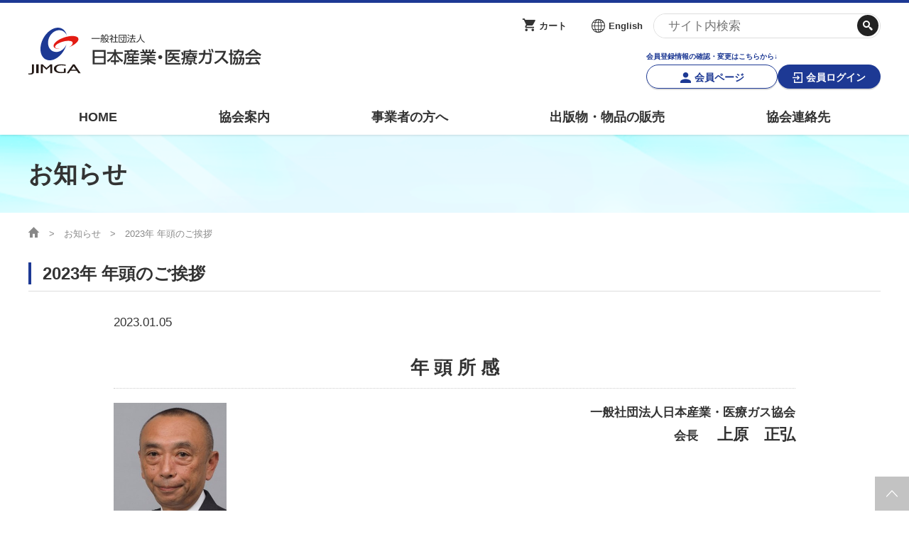

--- FILE ---
content_type: text/html; charset=UTF-8
request_url: https://www.jimga.or.jp/news/detail.php?id=1291
body_size: 16798
content:

	
<!doctype html>
<html lang="ja">

<head>
	
	<!-- Google Tag Manager -->
	<script>(function(w,d,s,l,i){w[l]=w[l]||[];w[l].push({'gtm.start':
	new Date().getTime(),event:'gtm.js'});var f=d.getElementsByTagName(s)[0],
	j=d.createElement(s),dl=l!='dataLayer'?'&l='+l:'';j.async=true;j.src=
	'https://www.googletagmanager.com/gtm.js?id='+i+dl;f.parentNode.insertBefore(j,f);
	})(window,document,'script','dataLayer','GTM-MR9CX7H');</script>
	<!-- End Google Tag Manager -->
	
	<meta charset="utf-8">
	<meta http-equiv="X-UA-Compatible" content="IE=edge">
	<title>お知らせ｜一般社団法人日本産業・医療ガス協会</title>
	<meta name="keywords" content="">
	<meta name="description" content="一般社団法人日本産業・医療ガス協会は、産業ガス事業及び医療ガス事業の生産、流通、利用、消費等の改善、合理化、技術の向上及び安全、保安の確保を図るとともに会員相互の親睦と研鑽に努め、産業・医療ガス事業の健全な発展を推進しています。">
	<meta name="viewport" content="width=device-width, initial-scale=1.0, minimum-scale=1.0, maximum-scale=1.0">
	<meta name="format-detection" content="telephone=no">
		<link rel="icon" type="image/png" sizes="32x32" href="/files/site/favicon.ico">
	<link rel="icon" type="image/png" sizes="16x16" href="/files/site/favicon.ico">

	<link rel="stylesheet" href="/assets/styles/styles.css">
	

</head>

<body class="pageID-">
		<!-- Google Tag Manager (noscript) -->
	<noscript><iframe src="https://www.googletagmanager.com/ns.html?id=GTM-MR9CX7H"
	height="0" width="0" style="display:none;visibility:hidden"></iframe></noscript>
	<!-- End Google Tag Manager (noscript) -->
		<div class="wrapper">

		<div class="gHeaderArea">
			<div class="gHeaderArea_inner">
				<header class="gHeader">
					<div class="gHeader_inner">
						<figure class="gHeader_logo"><a href="/"><img src="/assets/images/global/logo.svg" alt="一般社団法人 日本産業・医療ガス協会"></a></figure>
						<div class="gHeader_contents">
							<div class="gHeader_block">
								<ul class="gHeader_links">
									<li class="gHeader_link gHeader_link-cart"><a href="/cart/">カート</a></li>
									<li class="gHeader_link gHeader_link-english"><a href="/about_en/">English</a></li>
								</ul><!-- /.gHeader_links -->
								<form action="/search/" novalidate="" class="gHeader_search">
									<div class="gHeader_input"><input type="text" name="q" value="" placeholder="サイト内検索"></div><!-- /.gHeader_input -->
									<div class="gHeader_submit"><button type="submit"></button></div><!-- /.gHeader_submit -->
								</form><!-- /.gHeader_search -->
							</div><!-- /.gHeader_block -->
							<div class="gHeader_block">
																<div class="gHeader_authBtns">
									<div class="gHeader_auth">
										<p class="gHeader_regist">会員登録情報の確認・変更はこちらから↓</p>
										<a href="/mypage/" class="btn btn-s btn-blueBorder btn-member">会員ページ</a>
									</div><!-- /.gHeader_auth -->
									<div class="gHeader_auth"><a href="/login/" class="btn btn-s btn-blue btn-login">会員ログイン</a></div><!-- /.gHeader_auth -->
								</div><!-- /.gHeader_authBtns -->
															</div><!-- /.gHeader_block -->
						</div><!-- /.gHeader_contents -->
						<div class="gHeader_spContents">
														<div class="gHeader_loginBtn"><a href="/login/"><span>ログイン</span></a></div>
														<div class="gHeader_cartBtn"><a href="/cart/"><span>カート</span></a></div>
							<div class="gHeader_gNavBtn"><a href="javascript: void(0);"><span><span></span></span><span>MENU</span></a></div>
						</div><!-- /.gHeader_spContents -->
					</div><!-- /.gHeader_inner -->
				</header><!-- /.gHeader -->
				<nav class="gNav">
					<div class="gNav_close"><a href="javascript: void(0);"></a></div>
					<div class="gNav_inner">
						<ul class="gNav_subLinks">
													<li class="gNav_sub gNav_sub-english"><a href="/about_en/">English</a></li>
						</ul>
						<form action="/search/" novalidate="" class="gNav_search">
							<div class="gNav_input"><input type="text" name="q" value="" id="" placeholder="サイト内検索"></div><!-- /.gNav_input -->
							<div class="gNav_submit"><button type="submit"></button></div><!-- /.gNav_submit -->
						</form><!-- /.gNav_search -->
						<ul class="gNav_list">
							<li class="gNav_item "><a href="/">HOME</a></li>
							<li class="gNav_item "><a href="/about/">協会案内</a></li>
							<li class="gNav_item "><a href="/business/">事業者の方へ</a></li>
							<li class="gNav_item "><a href="/publication/">出版物・物品の販売</a></li>
							<li class="gNav_item "><a href="/about/contact/">協会連絡先</a></li>
						</ul><!-- /.gNav_list -->
						<ul class="gNav_links">
							<li class="gNav_link"><a href="/gas/">産業ガス・医療ガスについて</a></li>
							<li class="gNav_link"><a href="/about/">協会案内</a></li>
							<li class="gNav_link"><a href="/business/">事業者の方へ</a></li>
							<li class="gNav_link"><a href="/publication/">出版物・物品の販売</a></li>
							<li class="gNav_link"><a href="/seminar/">セミナー・イベント</a></li>
							<li class="gNav_link"><a href="/education/">eラーニング・教育資料</a></li>
							<li class="gNav_link"><a href="/report/">会報誌・本部活動報告</a></li>
							<li class="gNav_link"><a href="/local/">地域本部のページ</a></li>
							<li class="gNav_link"><a href="/statistics/">統計資料</a></li>
							<li class="gNav_link"><a href="/mgr/">MGR</a></li>
							<li class="gNav_link"><a href="/tos/">利用規約</a></li>
							<li class="gNav_link"><a href="/tos/privacypolicy">プライバシーポリシー</a></li>
							<li class="gNav_link"><a href="/tos/notation/">特定商取引法に基づく表記</a></li>
						</ul>
					</div><!-- /.gNav_inner -->
				</nav><!-- /.gNav -->
			</div><!-- /.gHeaderArea_inner -->
		</div><!-- /.gHeaderArea -->

		

		<header class="pageHeader">
			<div class="pageHeader_inner">
				<h1 class="pageHeader_title">お知らせ</h1>
			</div><!-- /.pageHeader_inner -->
		</header><!-- /.pageHeader -->

		<nav class="pankuzu">
			<div class="pankuzu_inner">
				<ul class="pankuzu_list">
					<li class="pankuzu_item pankuzu_item-home"><a href="/"></a></li>
					<li class="pankuzu_item"><a href="/news/">お知らせ</a></li>
					<li class="pankuzu_item">2023年 年頭のご挨拶</li>
				</ul>
			</div>
		</nav><!-- /.pankuzu -->

		<div class="contents contents-noSide">
			<section class="section">

								<h2 class="headLine2 mt0 mb30-pc mb20-sp">2023年 年頭のご挨拶</h2>
				<div class="section_inner section_inner-narrow mt30">
					<p>2023.01.05</p>

					<h3 class="headLine3" style="text-align: center;"><span style="font-size: 26px;">年 頭 所 感</span></h3>
<div class="imgTxt">
<div class="imgTxt_body">
<p style="text-align: right;"><strong><span style="font-size: 17px;">一般社団法人日本産業・医療ガス協会</span></strong><br /><strong><span style="font-size: 17px;">&nbsp;会長&nbsp;</span> &nbsp;</strong><span style="font-size: 22px;"> &nbsp;<strong>上原　正弘</strong></span></p>
</div>
<!-- /.imgTxt_body -->
<div class="imgTxt_left"><img src="https://www.jimga.or.jp/files/news/img/230105jimgauehara.jpg" width="159" height="196" alt="" /></div>
<!-- /.imgTxt_right --></div>
<p><!-- /.imgTxt --></p>
<p><strong><span style="font-size: 17px;">謹んで年頭のご挨拶を申し上げます。</span></strong></p>
<p><strong><span style="font-size: 17px;">2022年も新型コロナウィルス感染症が波状的に猛威を振るった一年でありました。ウィルスが変異を繰り返しながら、全世界では6.6億人近くの方が感染しており、依然として拡大し続けております。</span></strong><br /><strong><span style="font-size: 17px;">産業・医療ガス部門ともに新型コロナウィルス感染症により影響を受けられた方々に心よりお見舞い申し上げるとともに、全国の医療従事者並びに会員各位の皆様をはじめ感染拡大防止にご尽力されている皆様に敬意と深い感謝を申し上げます。</span></strong></p>
<p><strong><span style="font-size: 17px;">さて、引き続き新型コロナ感染症第8波による感染拡大、ロシアによるウクライナ侵攻、急激な円安やエネルギー価格の高騰等、先行きが見通せない状況が続いております。産業ガス・医療ガス業界では販売数量はコロナ禍における数量減から着実に回復しているものの、エネルギー高騰や物価高によるコスト増が顕著となっています。光ファイバーや半導体製造、気密試験等に不可欠なヘリウムガスや希ガス類についても、海外からの供給が低減することにより供給がタイトな状況が続いており、先行きは不透明な状況となっています。</span></strong></p>
<p><strong><span style="font-size: 17px;">当協会では、政府に対し、電力多消費産業11団体で歩調を合わせ、FIT制度の抜本的な見直しや火力、原子力、再生可能エネルギーなどさまざまな方法を組み合わせて発電するエネルギーミックスの見直しの訴えを実施しておりますが、安価で安定的な電力供給が実現されるように継続して取り組んでまいります。規制改革については、「CE設置事業者での単独荷下ろしに関わる運用」、「食品衛生管理者の選任緩和」、「圧力容器等に関する二重規制の緩和」、「ASUの遠隔監視」、「PH3の充塡量アップ」、「FRP容器の使用期限、および耐圧年数の緩和」の6件のテーマについて取り組んでおりますが、今年も業界のコスト低減や事業効率化に向けて法規制改革提案に対して、実行計画の作成や関係省庁との折衝等を積極的に取り組んでまいります。</span></strong></p>
<p><strong><span style="font-size: 17px;">脱炭素社会への対応に関しては、圧縮ガス・液化ガス製造業のベンチマーク制度の検討を実施し、2030年度の圧縮ガス・液化ガス製造業分野の共通の指標による目標設定が2022年4月に施行となりました。また、水素ガス社会に向けて水素ガス移動基準の改訂等を実施しています。</span></strong></p>
<p><strong><span style="font-size: 17px;">昨年は異常気象の影響で「大型で非常に強い台風」の接近・上陸や、線状降水帯の発生に伴う「これまでにない規模の大雨」による風水災害が多発しました。このような中、災害対策の推進として水害や地震津波でのボンベ流失を未然に防ぐ対策や高圧ガス容器の転倒防止対策、ポンプ、モーター等の浸水対策等の検討を行っております。今後最も心配される南海トラフ等の大地震や富士山噴火等についても、高圧ガス製造事業者・販売事業者で作成しているBCPの情報・状況を取り入れながら、業界団体としての役割として安定供給に資する取り組みを今後とも模索してまいります。また、放置容器や不明容器の撲滅についても他団体と連携しながら継続的に取り組んでいきます。災害ではございませんが、昨年は新型コロナが蔓延し累計で実に国民の4人に1人近くが罹患したことから、BCPの重要性を改めて認識した1年になりました。高圧ガスの製造、輸送に関し安定供給のために関係各位のご努力があったことに対し改めて敬意と深い感謝を申し上げます。</span></strong></p>
<p><strong><span style="font-size: 17px;">高圧ガスに関する事故としては、昨年9月にLPG容器移動中における死亡事故が発生しました。10月には経済産業省より高圧ガス移動中の事故防止についての注意喚起も出されています。在宅酸素療法における火災事故も継続的に発生しています。高圧ガスに関する事故防止のため、事故事例の情報共有や自主基準の検討、ヒヤリハットの集約や患者やそのご家族向け在宅酸素療法火災予防啓発ビデオの制作、医療ガス取扱い者への各種講習会等を実施しておりますが、今後も高圧ガスに関わる事故撲滅を目指し、産業ガス分野、医療ガス分野での活動を積極的に推進してまいります。</span></strong></p>
<p><strong><span style="font-size: 17px;">また、国際整合化対応としては、海外のAIGA、CGA、EIGAの各産業ガス協会と良好な関係を構築することにより、海外の産業ガスの安全や業務効率化等の技術情報を共有することによって、基準作成の効率化と基準の充実を図ってまいります。昨年は、国際整合化会議（IHC）に参加することにより、「往復動酸素圧縮機安全指針」や「ホスフィンの安全な取扱い指針」の発行に向けての対応を実施しました。本年も多くのIHCプロジェクトへ対応することにより、国際的に協調された基準文書の作成や、国内法を考慮したJIMGA指針を作成し、産業ガスの安全や業務効率化に有用な技術基準を提供してまいります。</span></strong></p>
<p><strong><span style="font-size: 17px;">当協会では、昨年より進めております、「機能別組織への再編と諸制度の見直しによる運営合理化、適正化にむけた活動」を本年は会員の皆様のご意見を聞きながら具体的な施策を実施していく予定としております。より効率的で合理的な組織にて、「モノづくりを支え 命を守る、インフラがある。」のJIMGAキャッチフレーズのもと、災害対策や高圧ガス安全基準の制定・国際整合化、規制改革等の各施策に積極的に取り組むことにより産業ガス・医療ガスをインフラとして安定供給の実現を目指してまいります。</span></strong></p>
<p><strong><span style="font-size: 17px;">当協会のウェブサイト（https://www.jimga.or.jp/）に、各施策に関する当協会の活動報告や産業ガス・医療ガスの知識、高圧ガスの取扱い等の安全に関するコンテンツを多数掲載しています。産業ガス・医療ガスを取扱いされている事業者の皆様や一般の方々にも興味を持ってもらえる内容も多く掲載しておりますので是非ご来訪ください。</span></strong></p>
<p></p>
<p><strong><span style="font-size: 17px;">本年も皆様のご繁栄とご健勝を祈念申し上げ、新年の挨拶とさせていただきます。</span></strong></p>
<p></p>
				</div><!-- /.section_inner -->

			</section><!-- /.section -->

			<div class="section">
				<div class="btns">
					<ul class="btns_list">
						<li class="btns_btn btns_btn-3-12pc btns_btn-6-12sp"><a href="javascript: history.back();" class="btn btn-blue btn-carretRight">戻る</a></li>
					</ul>
				</div>
			</div><!-- /.section -->

		</div><!-- /.contents -->



		<footer class="gFooter">
			<div class="gFooter_inner">
				<figure class="gFooter_logo"><a href="/"><img src="/assets/images/global/logo.svg" alt="一般社団法人 日本産業・医療ガス協会"></a></figure>
				<ul class="gFooter_links">
					<li class="gFooter_link"><a href="/tos/">利用規約</a></li>
					<li class="gFooter_link"><a href="/tos/privacypolicy">プライバシーポリシー</a></li>
					<li class="gFooter_link"><a href="/tos/notation/">特定商取引法に基づく表記</a></li>
				</ul><!-- /.gFooter_links -->
				<p class="gFooter_copyright">© <script type="text/javascript">document.write(new Date().getFullYear())</script> Japan Industrial and Medical Gases Association</p>
			</div><!-- /.gFooter_inner -->
		</footer><!-- /.gFooter -->
		<div class="toTop"><a href="#"></a></div>

	</div><!-- /.wrapper -->
	<a href="javascript: void(0);" class="overlay" data-anim="overlay"></a>

	<script type="text/javascript" src="/assets/js/common.js"></script>
	<script type="text/javascript" src="/assets/js/my.js"></script>
	<script src="/assets/js/plugins/svg4everybody.min.js"></script>
	<script>
		svg4everybody();
	</script>
	

</body>

</html>

--- FILE ---
content_type: image/svg+xml
request_url: https://www.jimga.or.jp/assets/images/global/logo.svg
body_size: 13493
content:
<?xml version="1.0" encoding="utf-8"?>
<!-- Generator: Adobe Illustrator 16.0.3, SVG Export Plug-In . SVG Version: 6.00 Build 0)  -->
<!DOCTYPE svg PUBLIC "-//W3C//DTD SVG 1.1//EN" "http://www.w3.org/Graphics/SVG/1.1/DTD/svg11.dtd">
<svg version="1.1" id="レイヤー_1" xmlns="http://www.w3.org/2000/svg" xmlns:xlink="http://www.w3.org/1999/xlink" x="0px"
	 y="0px" width="500px" height="101.831px" viewBox="151.78 519.397 500 101.831"
	 enable-background="new 151.78 519.397 500 101.831" xml:space="preserve">
<rect x="168.495" y="598.934" fill="#221815" width="5.223" height="19.104"/>
<path fill="#221815" d="M159.242,598.934v17.463c0,0,0,3.283-7.463,2.238v2.389c0,0,11.94,1.939,11.94-6.119v-15.971H159.242z"/>
<path fill="#221815" d="M231.927,602.217v-2.238c0,0-3.879-1.045-10.448-1.045c-6.566,0-14.925,2.538-14.925,9.253
	c0,7.91,8.806,11.792,25.373,8.955v-9.253h-4.028v7.313c0,0-16.418,2.836-16.418-6.718
	C211.481,598.934,226.555,600.873,231.927,602.217"/>
<path fill="#221815" d="M250.734,598.934h-3.432l-13.135,19.104h4.329l3.581-5.225h13.433l3.583,5.225h4.776L250.734,598.934z
	 M243.57,610.725l5.225-7.611l5.223,7.611H243.57z"/>
<polygon fill="#221815" points="202.675,618.038 198.495,618.038 198.495,603.262 198.346,603.262 190.884,610.575 190.287,610.575 
	182.674,603.262 182.674,603.262 182.674,618.038 178.347,618.038 178.347,599.082 182.376,599.082 190.586,606.844 
	198.794,599.082 202.675,599.082 "/>
<path fill="#1D3994" d="M232.824,556.993c-5.672,12.238-18.507,18.209-28.507,13.582s-13.433-18.357-7.612-30.598
	c5.672-12.239,18.507-18.209,28.507-13.582c4.329,2.091,7.462,5.821,9.104,10.299c-1.492-6.865-4.925-12.388-10.448-15.224
	c-12.537-6.566-30.596,2.984-40.298,21.343c-9.701,18.359-7.313,38.656,5.225,45.374c12.537,6.566,30.596-2.985,40.299-21.345
	c1.939-3.73,3.432-7.463,4.478-11.342C233.122,556.097,232.973,556.546,232.824,556.993"/>
<path fill="#E31B13" d="M258.944,542.813c-1.941-6.119-15.523-7.163-30.151-2.238c-14.625,4.776-24.924,13.731-22.835,19.851
	c1.492,4.328,8.657,6.119,18.059,4.925c-7.462,0.598-14.178-0.745-14.925-3.581c-1.045-3.882,6.568-9.254,16.865-12.09
	c10.448-2.836,19.703-2.089,20.747,1.791c0.896,3.134-1.791,7.313-8.208,10.299C251.78,556.844,260.884,548.635,258.944,542.813"/>
<g>
	<path fill="#333333" d="M317.6,568.037v31.045h-27.762v-31.045H317.6z M293.869,581.619h19.85v-9.85h-19.85V581.619z
		 M293.869,585.202v10.149h19.85v-10.149H293.869z"/>
	<path fill="#333333" d="M320.884,572.366h14.925v-5.971h3.732v5.971h15.074v3.583h-13.433c3.432,7.014,8.506,11.342,13.731,14.327
		l-2.089,4.03c-3.732-2.687-9.255-7.164-13.433-15.373v11.343h7.312v3.583h-7.312v5.971h-3.732v-5.971h-7.165v-3.583h7.165v-11.343
		c-3.283,6.566-7.761,11.492-13.284,15.373l-2.088-3.583c6.566-4.327,10.597-8.357,13.731-14.776h-13.284v-3.581H320.884z"/>
	<path fill="#333333" d="M358.197,568.784h12.688v-2.389h3.879v2.389H387.6v3.283h-5.076c-0.298,1.344-0.745,2.836-1.043,3.433
		h8.059v3.283h-27.611v6.419c0,1.194,0,10.149-3.583,14.626l-2.836-2.834c2.836-4.479,2.836-10.448,2.836-11.494v-10.149h5.821
		c-0.149-1.194-0.298-2.237-0.746-3.432h-5.374v-3.135H358.197z M367.45,585.5c-1.043,1.643-1.642,2.238-2.387,2.837l-2.836-2.688
		c2.538-2.387,3.879-4.925,4.478-6.417l3.582,0.596c-0.298,0.896-0.596,1.493-0.895,2.389h4.925v-2.687h3.582v2.687h10.298v3.283
		h-10.298v3.284h8.955v3.134h-8.955v3.583h11.642v3.433h-27.611v-3.433h12.239v-3.583h-8.806v-3.134h8.806V585.5H367.45z
		 M367.003,572.067c0.149,0.745,0.596,2.538,0.747,3.433h10.148c0.3-1.194,0.598-2.238,0.747-3.433H367.003z"/>
	<path fill="#333333" d="M423.123,599.529c-3.881-1.343-8.359-2.836-12.986-7.162v7.463h-3.581v-7.463
		c-2.24,1.939-5.374,4.478-12.986,7.014l-1.791-3.135c7.462-2.237,10.448-4.478,12.089-5.522H391.78v-2.985h14.776V585.5h-12.39
		v-2.687h12.39v-2.089h-13.135v-2.984h7.313c-0.149-0.599-0.598-2.24-0.896-2.837h-8.059v-3.134h5.67
		c-0.298-0.598-1.341-2.985-2.089-4.478l3.732-1.046c0.895,1.791,1.493,3.135,2.089,5.523h2.238v-5.225h3.583v5.225h3.134v-5.225
		h3.582v5.225h2.389c0.746-1.492,1.642-4.03,1.94-5.523l3.732,1.046c-0.149,0.298-0.896,2.536-1.941,4.478h5.523v3.134h-8.059
		c-0.149,0.447-0.896,2.388-1.045,2.837h7.761v2.984h-13.433v2.089h12.539v2.687h-12.539v2.09h14.925v2.984h-12.089
		c4.18,3.135,7.91,4.478,12.388,5.523L423.123,599.529z M412.077,577.74c0.3-0.599,0.598-1.344,0.896-2.837h-9.402
		c0.149,0.447,0.895,2.388,1.043,2.837H412.077z"/>
	<path fill="#333333" d="M439.092,583.261c0,2.239-1.791,4.329-4.327,4.329c-2.389,0-4.329-1.94-4.329-4.329
		c0-2.387,1.94-4.178,4.329-4.178C437.152,578.933,439.092,580.874,439.092,583.261z"/>
	<path fill="#333333" d="M477.451,567.59v3.582H449.84v24.627h28.358v3.433h-32.24V567.59H477.451z M475.809,581.917v3.285h-9.402
		c1.343,2.686,5.521,4.776,10.298,5.671l-1.941,3.434c-7.163-1.939-9.999-5.076-11.342-7.91c-2.24,4.477-6.866,6.566-10.448,7.761
		l-2.091-3.284c1.942-0.447,7.165-1.491,9.255-5.671h-8.955v-3.285h9.999c0.149-1.043,0.298-1.939,0.298-3.73h-5.223
		c-1.045,1.344-1.791,1.94-2.985,3.135l-2.836-2.538c1.045-0.895,4.478-3.433,5.523-7.163l3.73,0.597
		c-0.447,1.045-0.745,1.642-1.192,2.538h16.118v3.283h-9.552c0,1.642,0,2.538-0.298,3.73h11.044V581.917z"/>
	<path fill="#333333" d="M482.527,571.919c0.447,0.894,1.493,2.687,2.089,6.417l-2.985,1.492c-0.596-3.432-0.896-4.328-1.791-6.566
		L482.527,571.919z M491.182,585.202l-1.193,0.745l-1.643-2.387c-0.746,9.701-2.238,12.835-4.925,16.418l-2.836-2.239
		c1.642-2.238,3.134-4.478,3.882-10.001c-1.642,0.896-2.24,1.046-3.882,1.793l-0.745-3.584c2.687-0.745,3.283-0.894,4.925-1.492
		c0-1.043,0.149-2.538,0.149-3.283v-11.791h12.089v-2.688h3.732v2.688h13.135v3.134h-25.373v8.807c0,0.747,0,1.343,0,1.79
		c0.745-0.298,1.192-0.596,2.536-1.343c-0.895-1.044-1.044-1.192-1.642-1.642l1.939-1.791c0.151,0.149,1.194,1.194,1.792,1.791
		c0.895-0.597,1.642-1.344,2.685-2.536h-6.417v-2.688h8.061c0.298-0.747,0.447-1.045,0.895-2.091l3.583,0.449
		c-0.449,0.895-0.599,1.193-0.896,1.642h12.686v2.688h-7.761c0.599,0.745,1.343,1.79,2.836,2.834
		c1.194-1.342,1.642-1.791,2.091-2.238l2.387,1.344c-0.895,1.046-1.791,1.939-2.238,2.387c1.193,0.747,2.09,0.896,2.985,1.194
		l-1.642,2.836c-0.896-0.447-1.344-0.596-2.24-1.045v7.912h-7.909v4.925c0,2.239-1.344,2.389-2.389,2.389h-4.328l-0.746-3.285h3.134
		c0.596,0,0.745-0.149,0.745-0.597v-3.432h-7.611v-7.612H491.182z M495.959,595.352c-2.985,2.686-5.97,3.73-7.462,4.327
		l-1.792-2.985c4.329-1.043,5.821-2.536,6.717-3.432L495.959,595.352z M494.316,583.859v1.79h12.688v-1.79H494.316z
		 M494.316,588.188v2.089h12.688v-2.089H494.316z M505.511,581.47c-1.79-1.642-2.687-2.836-3.283-3.729h-2.836
		c-1.344,1.939-2.687,3.283-3.283,3.729H505.511z M512.377,599.679c-0.747-0.298-4.478-1.791-7.613-4.327l2.24-2.389
		c1.79,1.642,3.58,2.688,7.164,3.73L512.377,599.679z"/>
	<path fill="#333333" d="M516.256,595.201c8.658-5.223,10.002-11.789,10.896-17.015H517.6v-3.729h10.001
		c0.149-2.24,0.149-3.732,0.149-6.42h4.18c0,2.24-0.15,3.435-0.301,6.269h13.283v5.97c0,1.046,0,11.046-1.492,14.628
		c-1.344,3.283-4.775,3.283-6.268,3.283c-2.836,0-4.328-0.299-5.523-0.447l-0.148-4.03c1.492,0.3,3.134,0.598,5.225,0.598
		c2.535,0,2.984-0.896,3.283-2.091c0.447-1.939,0.895-7.611,0.895-11.044v-3.134h-9.701c-0.895,5.073-2.537,14.178-12.238,20.148
		L516.256,595.201z M540.734,565.351c1.194,2.091,1.792,3.881,2.687,6.866l-2.836,1.045c-0.745-2.836-1.193-4.328-2.535-6.866
		L540.734,565.351z M546.555,565.053c1.344,2.389,1.791,4.03,2.687,7.164l-2.836,1.045c-0.745-2.984-1.194-4.478-2.538-7.016
		L546.555,565.053z"/>
	<path fill="#333333" d="M576.108,569.679c-1.643,7.313-4.328,11.493-6.566,14.776c1.939,1.492,6.566,5.225,11.939,10.448
		l-3.434,3.284c-1.642-1.792-4.775-5.225-10.895-10.747c-4.926,5.374-9.852,8.806-14.328,10.747l-2.389-3.284
		c4.328-1.791,15.074-7.165,20.299-21.343h-18.508v-3.732h23.881V569.679z"/>
	<path fill="#333333" d="M603.42,572.813c-1.642,3.732-4.478,6.718-9.254,8.359l-2.237-2.985v0.299h-2.985v21.343h-3.732v-21.343
		h-2.984v-3.433h2.984v-8.508h3.732v8.508h2.985v3.134c4.329-1.492,6.566-3.729,7.463-5.374h-7.463v-3.432h8.806
		c0.299-1.344,0.447-2.238,0.447-2.985h3.73c-0.148,0.896-0.298,1.791-0.596,2.985h9.551c0,0.896-0.297,5.076-0.447,5.97
		c-0.148,1.791-0.447,4.925-4.775,4.925h-4.328l-0.896-3.581h4.478c1.344,0,1.644,0,1.792-1.194c0.15-0.597,0.15-2.089,0.15-2.688
		H603.42z M593.571,584.157c0-1.046,0-1.642,0-2.688h3.432c0,0.747,0,1.493-0.148,2.688h5.074c0,2.687-0.149,12.089-1.193,14.18
		c-0.299,0.597-0.896,1.642-2.687,1.642h-2.687l-0.597-3.434h1.642c0.596,0,1.194,0,1.492-0.895
		c0.299-0.896,0.597-5.076,0.746-8.359h-1.939c-0.447,4.03-1.046,8.21-4.479,12.539l-2.687-2.24
		c2.836-3.283,3.581-6.269,4.03-10.299h-2.537v-3.283h2.537V584.157z M606.256,584.157c0-1.642,0-2.089,0-2.985h3.434
		c0,0.896,0,1.194,0,2.985h5.521c0,11.791-0.745,13.283-1.194,14.329c-0.597,1.192-1.939,1.642-3.134,1.642h-2.536l-0.599-3.435
		h1.493c0.896,0,1.492,0,1.79-0.895c0.449-1.492,0.599-4.775,0.599-8.358h-2.239c-0.447,4.775-1.344,8.806-5.521,12.688
		l-2.688-2.091c3.582-3.433,4.479-6.566,4.926-10.597h-2.537v-3.283H606.256z"/>
	<path fill="#333333" d="M624.615,577.591c-2.687,1.79-4.328,2.387-5.97,3.134l-2.091-3.434c5.82-1.94,12.539-6.418,15.523-11.045
		h4.178c2.688,4.031,8.359,8.06,15.523,10.896l-2.24,3.583c-1.492-0.747-3.581-1.792-5.82-3.134v2.089h-18.954v-2.089H624.615z
		 M645.958,600.277c-0.446-0.748-0.597-1.195-1.492-2.39c-4.925,0.449-12.985,1.046-25.374,1.344l-0.596-3.73
		c0.746,0,4.029,0,5.074,0c0.896-1.792,2.688-5.672,3.432-8.358h-9.253v-3.433h32.239v3.433h-18.657
		c-1.194,2.836-2.687,5.97-3.88,8.209c6.716-0.148,7.461-0.148,14.625-0.598c-1.79-2.387-2.685-3.581-4.179-5.074l2.985-1.79
		c1.045,1.043,5.225,5.073,8.358,10.298L645.958,600.277z M641.629,576.098c-3.881-2.687-6.566-5.82-7.462-6.866
		c-1.493,1.791-3.433,3.882-7.313,6.866H641.629z"/>
</g>
<g>
	<path fill="#333333" d="M305.213,541.919v1.79h-17.91v-1.79H305.213z"/>
	<path fill="#333333" d="M311.63,548.485h-1.194v-4.776c-0.298,0-0.896,0.149-1.194,0.149c0,5.074-1.195,7.165-1.642,8.06
		l-1.195-1.342c1.344-2.24,1.344-4.329,1.493-6.718c-0.298,0-1.043,0.149-1.192,0.149l-0.151-1.492c0.896,0,1.045,0,1.343-0.149
		V535.8h1.942c0.298-0.747,0.298-1.046,0.596-1.941l1.642,0.148c-0.298,0.747-0.447,1.046-0.746,1.793h2.985v5.821
		c0.149,0,0.149,0,0.745-0.151v1.344c-0.298,0.148-0.596,0.148-0.745,0.148v7.165c0,1.344-0.598,1.642-1.642,1.642h-1.792
		l-0.298-1.642h1.791c0.449,0,0.598-0.149,0.598-0.447v-6.568c-0.149,0-1.045,0.151-1.343,0.151V548.485L311.63,548.485z
		 M309.241,542.516c0.896-0.149,1.492-0.149,3.583-0.447v-4.627h-3.583V542.516z M311.034,541.47
		c-0.3-1.044-0.449-1.791-1.045-2.985l1.194-0.447c0.596,1.046,0.746,1.791,1.192,2.985L311.034,541.47z M324.017,552.066
		c-1.939-0.745-3.134-1.49-4.328-2.536c-1.642,1.493-3.283,2.238-4.029,2.536l-0.896-1.342c0.896-0.449,2.389-1.045,3.881-2.239
		c-1.344-1.642-1.942-3.283-2.389-4.18l1.194-0.447h-2.09v-1.492h8.21v1.343c-0.298,0.896-0.896,2.688-2.687,4.776
		c1.492,1.194,3.283,1.79,3.881,2.091L324.017,552.066z M321.929,534.605v4.18c0,0.148,0,0.447,0.447,0.447h0.447
		c0.151,0,0.3,0,0.449-0.149c0.149-0.298,0.298-1.493,0.298-1.941l1.343,0.448c-0.149,2.388-0.447,3.135-1.791,3.135h-1.194
		c-0.598,0-1.344-0.149-1.344-1.492v-3.283h-2.836c-0.149,3.432-0.896,4.626-1.94,5.521l-0.896-1.192
		c0.598-0.747,1.493-1.793,1.493-5.076v-0.745h5.523V534.605z M317.749,543.709c0.298,0.746,0.896,2.238,2.089,3.582
		c1.343-1.642,1.792-2.985,2.091-3.582H317.749z"/>
	<path fill="#333333" d="M330.884,552.066h-1.642v-7.91c-1.194,1.195-2.091,1.643-2.687,2.091l-0.596-1.642
		c3.283-1.941,5.074-4.479,5.67-5.97h-5.372v-1.494h3.134v-3.135h1.642v3.135h2.538v1.494c-0.149,0.447-0.747,1.642-2.091,3.433
		c1.045,1.194,1.642,1.79,2.836,2.537l-0.895,1.342c-1.045-0.895-1.194-1.043-2.239-2.387v8.506H330.884z M339.541,534.007v5.672
		h4.329v1.642h-4.329v8.509h4.775v1.642h-11.344v-1.642h4.927v-8.509h-4.031v-1.642h4.031v-5.672H339.541z"/>
	<path fill="#333333" d="M362.227,534.754v16.865H345.66v-16.865H362.227z M347.302,536.247v13.88h13.284v-13.88H347.302z
		 M357.451,547.74c0,1.192-0.747,1.492-1.642,1.492h-2.538l-0.298-1.642h2.536c0.3,0,0.449-0.151,0.449-0.449v-6.417h-7.763v-1.344
		h7.763v-2.389h1.492v2.389h2.238v1.344h-2.238V547.74L357.451,547.74z M350.287,541.919c0.596,0.597,1.94,2.387,2.836,4.028
		l-1.343,0.896c-0.747-1.492-1.791-2.985-2.687-4.03L350.287,541.919z"/>
	<path fill="#333333" d="M363.72,550.576c1.492-1.793,2.687-4.18,3.73-6.42l1.343,1.046c-0.745,1.79-2.387,5.073-3.879,6.864
		L363.72,550.576z M366.854,542.813c-0.896-0.895-1.791-1.344-3.134-2.089l0.745-1.344c1.194,0.447,2.538,1.194,3.434,1.939
		L366.854,542.813z M367.75,537.59c-0.896-0.896-2.538-1.79-3.285-2.09l0.896-1.344c0.896,0.449,2.238,1.045,3.432,2.091
		L367.75,537.59z M377.898,545.352c1.642,1.939,2.687,3.581,3.881,6.119l-1.493,0.747c-0.298-0.599-0.447-0.896-0.747-1.642
		c-0.895,0.148-4.627,0.745-10.746,0.895l-0.298-1.493h1.493c1.194-2.089,2.389-4.925,2.836-6.269h-4.03v-1.492h5.672v-3.583h-4.925
		v-1.492h4.925v-2.985h1.642v2.985h5.076v1.492h-5.076v3.583h5.821v1.492h-7.165c-0.746,2.09-2.238,5.074-2.836,6.269
		c1.792-0.148,4.927-0.148,7.015-0.596c0,0-1.194-1.942-2.238-3.135L377.898,545.352z"/>
	<path fill="#333333" d="M393.123,534.156v2.389c0,2.538,0.746,5.672,1.94,7.91c1.194,2.389,3.283,4.478,6.566,6.119l-1.194,1.492
		c-5.521-2.984-7.312-7.312-8.059-10.895c-1.045,5.374-4.18,8.806-8.208,10.746l-1.045-1.493c3.582-1.79,5.821-4.028,6.865-6.716
		c1.343-3.134,1.492-6.717,1.492-7.313v-2.389h1.644V534.156z"/>
</g>
</svg>


--- FILE ---
content_type: application/javascript
request_url: https://www.jimga.or.jp/assets/js/common.js
body_size: 385460
content:
!function r(s,a,l){function c(e,t){if(!a[e]){if(!s[e]){var n="function"==typeof require&&require;if(!t&&n)return n(e,!0);if(u)return u(e,!0);var o=new Error("Cannot find module '"+e+"'");throw o.code="MODULE_NOT_FOUND",o}var i=a[e]={exports:{}};s[e][0].call(i.exports,function(t){return c(s[e][1][t]||t)},i,i.exports,r,s,a,l)}return a[e].exports}for(var u="function"==typeof require&&require,t=0;t<l.length;t++)c(l[t]);return c}({1:[function(n,t,e){(function(t){"use strict";if(n("core-js/shim"),n("regenerator-runtime/runtime"),n("core-js/fn/regexp/escape"),t._babelPolyfill)throw new Error("only one instance of babel-polyfill is allowed");t._babelPolyfill=!0;function e(t,e,n){t[e]||Object.defineProperty(t,e,{writable:!0,configurable:!0,value:n})}e(String.prototype,"padLeft","".padStart),e(String.prototype,"padRight","".padEnd),"pop,reverse,shift,keys,values,entries,indexOf,every,some,forEach,map,filter,find,findIndex,includes,join,slice,concat,push,splice,unshift,sort,lastIndexOf,reduce,reduceRight,copyWithin,fill".split(",").forEach(function(t){[][t]&&e(Array,t,Function.call.bind([][t]))})}).call(this,"undefined"!=typeof global?global:"undefined"!=typeof self?self:"undefined"!=typeof window?window:{})},{"core-js/fn/regexp/escape":2,"core-js/shim":330,"regenerator-runtime/runtime":338}],2:[function(t,e,n){t("../../modules/core.regexp.escape"),e.exports=t("../../modules/_core").RegExp.escape},{"../../modules/_core":24,"../../modules/core.regexp.escape":132}],3:[function(t,e,n){e.exports=function(t){if("function"!=typeof t)throw TypeError(t+" is not a function!");return t}},{}],4:[function(t,e,n){var o=t("./_cof");e.exports=function(t,e){if("number"!=typeof t&&"Number"!=o(t))throw TypeError(e);return+t}},{"./_cof":19}],5:[function(t,e,n){var o=t("./_wks")("unscopables"),i=Array.prototype;null==i[o]&&t("./_hide")(i,o,{}),e.exports=function(t){i[o][t]=!0}},{"./_hide":44,"./_wks":130}],6:[function(t,e,n){"use strict";var o=t("./_string-at")(!0);e.exports=function(t,e,n){return e+(n?o(t,e).length:1)}},{"./_string-at":107}],7:[function(t,e,n){e.exports=function(t,e,n,o){if(!(t instanceof e)||void 0!==o&&o in t)throw TypeError(n+": incorrect invocation!");return t}},{}],8:[function(t,e,n){var o=t("./_is-object");e.exports=function(t){if(!o(t))throw TypeError(t+" is not an object!");return t}},{"./_is-object":53}],9:[function(t,e,n){"use strict";var u=t("./_to-object"),d=t("./_to-absolute-index"),f=t("./_to-length");e.exports=[].copyWithin||function(t,e,n){var o=u(this),i=f(o.length),r=d(t,i),s=d(e,i),a=2<arguments.length?n:void 0,l=Math.min((void 0===a?i:d(a,i))-s,i-r),c=1;for(s<r&&r<s+l&&(c=-1,s+=l-1,r+=l-1);0<l--;)s in o?o[r]=o[s]:delete o[r],r+=c,s+=c;return o}},{"./_to-absolute-index":115,"./_to-length":119,"./_to-object":120}],10:[function(t,e,n){"use strict";var c=t("./_to-object"),u=t("./_to-absolute-index"),d=t("./_to-length");e.exports=function(t,e,n){for(var o=c(this),i=d(o.length),r=arguments.length,s=u(1<r?e:void 0,i),a=2<r?n:void 0,l=void 0===a?i:u(a,i);s<l;)o[s++]=t;return o}},{"./_to-absolute-index":115,"./_to-length":119,"./_to-object":120}],11:[function(t,e,n){var o=t("./_for-of");e.exports=function(t,e){var n=[];return o(t,!1,n.push,n,e),n}},{"./_for-of":40}],12:[function(t,e,n){var l=t("./_to-iobject"),c=t("./_to-length"),u=t("./_to-absolute-index");e.exports=function(a){return function(t,e,n){var o,i=l(t),r=c(i.length),s=u(n,r);if(a&&e!=e){for(;s<r;)if((o=i[s++])!=o)return!0}else for(;s<r;s++)if((a||s in i)&&i[s]===e)return a||s||0;return!a&&-1}}},{"./_to-absolute-index":115,"./_to-iobject":118,"./_to-length":119}],13:[function(t,e,n){var y=t("./_ctx"),b=t("./_iobject"),x=t("./_to-object"),w=t("./_to-length"),o=t("./_array-species-create");e.exports=function(d,t){var f=1==d,p=2==d,h=3==d,g=4==d,m=6==d,_=5==d||m,v=t||o;return function(t,e,n){for(var o,i,r=x(t),s=b(r),a=y(e,n,3),l=w(s.length),c=0,u=f?v(t,l):p?v(t,0):void 0;c<l;c++)if((_||c in s)&&(i=a(o=s[c],c,r),d))if(f)u[c]=i;else if(i)switch(d){case 3:return!0;case 5:return o;case 6:return c;case 2:u.push(o)}else if(g)return!1;return m?-1:h||g?g:u}}},{"./_array-species-create":16,"./_ctx":26,"./_iobject":49,"./_to-length":119,"./_to-object":120}],14:[function(t,e,n){var u=t("./_a-function"),d=t("./_to-object"),f=t("./_iobject"),p=t("./_to-length");e.exports=function(t,e,n,o,i){u(e);var r=d(t),s=f(r),a=p(r.length),l=i?a-1:0,c=i?-1:1;if(n<2)for(;;){if(l in s){o=s[l],l+=c;break}if(l+=c,i?l<0:a<=l)throw TypeError("Reduce of empty array with no initial value")}for(;i?0<=l:l<a;l+=c)l in s&&(o=e(o,s[l],l,r));return o}},{"./_a-function":3,"./_iobject":49,"./_to-length":119,"./_to-object":120}],15:[function(t,e,n){var o=t("./_is-object"),i=t("./_is-array"),r=t("./_wks")("species");e.exports=function(t){var e;return i(t)&&("function"!=typeof(e=t.constructor)||e!==Array&&!i(e.prototype)||(e=void 0),o(e)&&null===(e=e[r])&&(e=void 0)),void 0===e?Array:e}},{"./_is-array":51,"./_is-object":53,"./_wks":130}],16:[function(t,e,n){var o=t("./_array-species-constructor");e.exports=function(t,e){return new(o(t))(e)}},{"./_array-species-constructor":15}],17:[function(t,e,n){"use strict";var r=t("./_a-function"),s=t("./_is-object"),a=t("./_invoke"),l=[].slice,c={};e.exports=Function.bind||function(e){var n=r(this),o=l.call(arguments,1),i=function(){var t=o.concat(l.call(arguments));return this instanceof i?function(t,e,n){if(!(e in c)){for(var o=[],i=0;i<e;i++)o[i]="a["+i+"]";c[e]=Function("F,a","return new F("+o.join(",")+")")}return c[e](t,n)}(n,t.length,t):a(n,t,e)};return s(n.prototype)&&(i.prototype=n.prototype),i}},{"./_a-function":3,"./_invoke":48,"./_is-object":53}],18:[function(t,e,n){var i=t("./_cof"),r=t("./_wks")("toStringTag"),s="Arguments"==i(function(){return arguments}());e.exports=function(t){var e,n,o;return void 0===t?"Undefined":null===t?"Null":"string"==typeof(n=function(t,e){try{return t[e]}catch(t){}}(e=Object(t),r))?n:s?i(e):"Object"==(o=i(e))&&"function"==typeof e.callee?"Arguments":o}},{"./_cof":19,"./_wks":130}],19:[function(t,e,n){var o={}.toString;e.exports=function(t){return o.call(t).slice(8,-1)}},{}],20:[function(t,e,n){"use strict";function s(t,e){var n,o=h(e);if("F"!==o)return t._i[o];for(n=t._f;n;n=n.n)if(n.k==e)return n}var a=t("./_object-dp").f,l=t("./_object-create"),c=t("./_redefine-all"),u=t("./_ctx"),d=t("./_an-instance"),f=t("./_for-of"),o=t("./_iter-define"),i=t("./_iter-step"),r=t("./_set-species"),p=t("./_descriptors"),h=t("./_meta").fastKey,g=t("./_validate-collection"),m=p?"_s":"size";e.exports={getConstructor:function(t,r,n,o){var i=t(function(t,e){d(t,i,r,"_i"),t._t=r,t._i=l(null),t._f=void 0,t._l=void 0,t[m]=0,null!=e&&f(e,n,t[o],t)});return c(i.prototype,{clear:function(){for(var t=g(this,r),e=t._i,n=t._f;n;n=n.n)n.r=!0,n.p&&(n.p=n.p.n=void 0),delete e[n.i];t._f=t._l=void 0,t[m]=0},delete:function(t){var e=g(this,r),n=s(e,t);if(n){var o=n.n,i=n.p;delete e._i[n.i],n.r=!0,i&&(i.n=o),o&&(o.p=i),e._f==n&&(e._f=o),e._l==n&&(e._l=i),e[m]--}return!!n},forEach:function(t,e){g(this,r);for(var n,o=u(t,1<arguments.length?e:void 0,3);n=n?n.n:this._f;)for(o(n.v,n.k,this);n&&n.r;)n=n.p},has:function(t){return!!s(g(this,r),t)}}),p&&a(i.prototype,"size",{get:function(){return g(this,r)[m]}}),i},def:function(t,e,n){var o,i,r=s(t,e);return r?r.v=n:(t._l=r={i:i=h(e,!0),k:e,v:n,p:o=t._l,n:void 0,r:!1},t._f||(t._f=r),o&&(o.n=r),t[m]++,"F"!==i&&(t._i[i]=r)),t},getEntry:s,setStrong:function(t,n,e){o(t,n,function(t,e){this._t=g(t,n),this._k=e,this._l=void 0},function(){for(var t=this,e=t._k,n=t._l;n&&n.r;)n=n.p;return t._t&&(t._l=n=n?n.n:t._t._f)?i(0,"keys"==e?n.k:"values"==e?n.v:[n.k,n.v]):(t._t=void 0,i(1))},e?"entries":"values",!e,!0),r(n)}}},{"./_an-instance":7,"./_ctx":26,"./_descriptors":30,"./_for-of":40,"./_iter-define":57,"./_iter-step":59,"./_meta":67,"./_object-create":72,"./_object-dp":73,"./_redefine-all":92,"./_set-species":101,"./_validate-collection":127}],21:[function(t,e,n){var o=t("./_classof"),i=t("./_array-from-iterable");e.exports=function(t){return function(){if(o(this)!=t)throw TypeError(t+"#toJSON isn't generic");return i(this)}}},{"./_array-from-iterable":11,"./_classof":18}],22:[function(t,e,n){"use strict";function s(t){return t._l||(t._l=new _)}function o(t,e){return h(t.a,function(t){return t[0]===e})}var a=t("./_redefine-all"),l=t("./_meta").getWeak,i=t("./_an-object"),c=t("./_is-object"),u=t("./_an-instance"),d=t("./_for-of"),r=t("./_array-methods"),f=t("./_has"),p=t("./_validate-collection"),h=r(5),g=r(6),m=0,_=function(){this.a=[]};_.prototype={get:function(t){var e=o(this,t);if(e)return e[1]},has:function(t){return!!o(this,t)},set:function(t,e){var n=o(this,t);n?n[1]=e:this.a.push([t,e])},delete:function(e){var t=g(this.a,function(t){return t[0]===e});return~t&&this.a.splice(t,1),!!~t}},e.exports={getConstructor:function(t,n,o,i){var r=t(function(t,e){u(t,r,n,"_i"),t._t=n,t._i=m++,t._l=void 0,null!=e&&d(e,o,t[i],t)});return a(r.prototype,{delete:function(t){if(!c(t))return!1;var e=l(t);return!0===e?s(p(this,n)).delete(t):e&&f(e,this._i)&&delete e[this._i]},has:function(t){if(!c(t))return!1;var e=l(t);return!0===e?s(p(this,n)).has(t):e&&f(e,this._i)}}),r},def:function(t,e,n){var o=l(i(e),!0);return!0===o?s(t).set(e,n):o[t._i]=n,t},ufstore:s}},{"./_an-instance":7,"./_an-object":8,"./_array-methods":13,"./_for-of":40,"./_has":43,"./_is-object":53,"./_meta":67,"./_redefine-all":92,"./_validate-collection":127}],23:[function(t,e,n){"use strict";var _=t("./_global"),v=t("./_export"),y=t("./_redefine"),b=t("./_redefine-all"),x=t("./_meta"),w=t("./_for-of"),k=t("./_an-instance"),j=t("./_is-object"),S=t("./_fails"),T=t("./_iter-detect"),C=t("./_set-to-string-tag"),D=t("./_inherit-if-required");e.exports=function(o,t,e,n,i,r){function s(t){var n=u[t];y(u,t,"delete"==t?function(t){return!(r&&!j(t))&&n.call(this,0===t?0:t)}:"has"==t?function(t){return!(r&&!j(t))&&n.call(this,0===t?0:t)}:"get"==t?function(t){return r&&!j(t)?void 0:n.call(this,0===t?0:t)}:"add"==t?function(t){return n.call(this,0===t?0:t),this}:function(t,e){return n.call(this,0===t?0:t,e),this})}var a=_[o],l=a,c=i?"set":"add",u=l&&l.prototype,d={};if("function"==typeof l&&(r||u.forEach&&!S(function(){(new l).entries().next()}))){var f=new l,p=f[c](r?{}:-0,1)!=f,h=S(function(){f.has(1)}),g=T(function(t){new l(t)}),m=!r&&S(function(){for(var t=new l,e=5;e--;)t[c](e,e);return!t.has(-0)});g||(((l=t(function(t,e){k(t,l,o);var n=D(new a,t,l);return null!=e&&w(e,i,n[c],n),n})).prototype=u).constructor=l),(h||m)&&(s("delete"),s("has"),i&&s("get")),(m||p)&&s(c),r&&u.clear&&delete u.clear}else l=n.getConstructor(t,o,i,c),b(l.prototype,e),x.NEED=!0;return C(l,o),d[o]=l,v(v.G+v.W+v.F*(l!=a),d),r||n.setStrong(l,o,i),l}},{"./_an-instance":7,"./_export":34,"./_fails":36,"./_for-of":40,"./_global":42,"./_inherit-if-required":47,"./_is-object":53,"./_iter-detect":58,"./_meta":67,"./_redefine":93,"./_redefine-all":92,"./_set-to-string-tag":102}],24:[function(t,e,n){var o=e.exports={version:"2.6.11"};"number"==typeof __e&&(__e=o)},{}],25:[function(t,e,n){"use strict";var o=t("./_object-dp"),i=t("./_property-desc");e.exports=function(t,e,n){e in t?o.f(t,e,i(0,n)):t[e]=n}},{"./_object-dp":73,"./_property-desc":91}],26:[function(t,e,n){var r=t("./_a-function");e.exports=function(o,i,t){if(r(o),void 0===i)return o;switch(t){case 1:return function(t){return o.call(i,t)};case 2:return function(t,e){return o.call(i,t,e)};case 3:return function(t,e,n){return o.call(i,t,e,n)}}return function(){return o.apply(i,arguments)}}},{"./_a-function":3}],27:[function(t,e,n){"use strict";function i(t){return 9<t?t:"0"+t}var o=t("./_fails"),r=Date.prototype.getTime,s=Date.prototype.toISOString;e.exports=o(function(){return"0385-07-25T07:06:39.999Z"!=s.call(new Date(-5e13-1))})||!o(function(){s.call(new Date(NaN))})?function(){if(!isFinite(r.call(this)))throw RangeError("Invalid time value");var t=this,e=t.getUTCFullYear(),n=t.getUTCMilliseconds(),o=e<0?"-":9999<e?"+":"";return o+("00000"+Math.abs(e)).slice(o?-6:-4)+"-"+i(t.getUTCMonth()+1)+"-"+i(t.getUTCDate())+"T"+i(t.getUTCHours())+":"+i(t.getUTCMinutes())+":"+i(t.getUTCSeconds())+"."+(99<n?n:"0"+i(n))+"Z"}:s},{"./_fails":36}],28:[function(t,e,n){"use strict";var o=t("./_an-object"),i=t("./_to-primitive");e.exports=function(t){if("string"!==t&&"number"!==t&&"default"!==t)throw TypeError("Incorrect hint");return i(o(this),"number"!=t)}},{"./_an-object":8,"./_to-primitive":121}],29:[function(t,e,n){e.exports=function(t){if(null==t)throw TypeError("Can't call method on  "+t);return t}},{}],30:[function(t,e,n){e.exports=!t("./_fails")(function(){return 7!=Object.defineProperty({},"a",{get:function(){return 7}}).a})},{"./_fails":36}],31:[function(t,e,n){var o=t("./_is-object"),i=t("./_global").document,r=o(i)&&o(i.createElement);e.exports=function(t){return r?i.createElement(t):{}}},{"./_global":42,"./_is-object":53}],32:[function(t,e,n){e.exports="constructor,hasOwnProperty,isPrototypeOf,propertyIsEnumerable,toLocaleString,toString,valueOf".split(",")},{}],33:[function(t,e,n){var a=t("./_object-keys"),l=t("./_object-gops"),c=t("./_object-pie");e.exports=function(t){var e=a(t),n=l.f;if(n)for(var o,i=n(t),r=c.f,s=0;i.length>s;)r.call(t,o=i[s++])&&e.push(o);return e}},{"./_object-gops":79,"./_object-keys":82,"./_object-pie":83}],34:[function(t,e,n){var g=t("./_global"),m=t("./_core"),_=t("./_hide"),v=t("./_redefine"),y=t("./_ctx"),b="prototype",x=function(t,e,n){var o,i,r,s,a=t&x.F,l=t&x.G,c=t&x.S,u=t&x.P,d=t&x.B,f=l?g:c?g[e]||(g[e]={}):(g[e]||{})[b],p=l?m:m[e]||(m[e]={}),h=p[b]||(p[b]={});for(o in l&&(n=e),n)r=((i=!a&&f&&void 0!==f[o])?f:n)[o],s=d&&i?y(r,g):u&&"function"==typeof r?y(Function.call,r):r,f&&v(f,o,r,t&x.U),p[o]!=r&&_(p,o,s),u&&h[o]!=r&&(h[o]=r)};g.core=m,x.F=1,x.G=2,x.S=4,x.P=8,x.B=16,x.W=32,x.U=64,x.R=128,e.exports=x},{"./_core":24,"./_ctx":26,"./_global":42,"./_hide":44,"./_redefine":93}],35:[function(t,e,n){var o=t("./_wks")("match");e.exports=function(e){var n=/./;try{"/./"[e](n)}catch(t){try{return n[o]=!1,!"/./"[e](n)}catch(t){}}return!0}},{"./_wks":130}],36:[function(t,e,n){e.exports=function(t){try{return!!t()}catch(t){return!0}}},{}],37:[function(t,e,n){"use strict";t("./es6.regexp.exec");var u=t("./_redefine"),d=t("./_hide"),f=t("./_fails"),p=t("./_defined"),h=t("./_wks"),g=t("./_regexp-exec"),m=h("species"),_=!f(function(){var t=/./;return t.exec=function(){var t=[];return t.groups={a:"7"},t},"7"!=="".replace(t,"$<a>")}),v=function(){var t=/(?:)/,e=t.exec;t.exec=function(){return e.apply(this,arguments)};var n="ab".split(t);return 2===n.length&&"a"===n[0]&&"b"===n[1]}();e.exports=function(n,t,e){var o=h(n),r=!f(function(){var t={};return t[o]=function(){return 7},7!=""[n](t)}),i=r?!f(function(){var t=!1,e=/a/;return e.exec=function(){return t=!0,null},"split"===n&&(e.constructor={},e.constructor[m]=function(){return e}),e[o](""),!t}):void 0;if(!r||!i||"replace"===n&&!_||"split"===n&&!v){var s=/./[o],a=e(p,o,""[n],function(t,e,n,o,i){return e.exec===g?r&&!i?{done:!0,value:s.call(e,n,o)}:{done:!0,value:t.call(n,e,o)}:{done:!1}}),l=a[0],c=a[1];u(String.prototype,n,l),d(RegExp.prototype,o,2==t?function(t,e){return c.call(t,this,e)}:function(t){return c.call(t,this)})}}},{"./_defined":29,"./_fails":36,"./_hide":44,"./_redefine":93,"./_regexp-exec":95,"./_wks":130,"./es6.regexp.exec":227}],38:[function(t,e,n){"use strict";var o=t("./_an-object");e.exports=function(){var t=o(this),e="";return t.global&&(e+="g"),t.ignoreCase&&(e+="i"),t.multiline&&(e+="m"),t.unicode&&(e+="u"),t.sticky&&(e+="y"),e}},{"./_an-object":8}],39:[function(t,e,n){"use strict";var h=t("./_is-array"),g=t("./_is-object"),m=t("./_to-length"),_=t("./_ctx"),v=t("./_wks")("isConcatSpreadable");e.exports=function t(e,n,o,i,r,s,a,l){for(var c,u,d=r,f=0,p=!!a&&_(a,l,3);f<i;){if(f in o){if(c=p?p(o[f],f,n):o[f],u=!1,g(c)&&(u=void 0!==(u=c[v])?!!u:h(c)),u&&0<s)d=t(e,n,c,m(c.length),d,s-1)-1;else{if(9007199254740991<=d)throw TypeError();e[d]=c}d++}f++}return d}},{"./_ctx":26,"./_is-array":51,"./_is-object":53,"./_to-length":119,"./_wks":130}],40:[function(t,e,n){var f=t("./_ctx"),p=t("./_iter-call"),h=t("./_is-array-iter"),g=t("./_an-object"),m=t("./_to-length"),_=t("./core.get-iterator-method"),v={},y={};(n=e.exports=function(t,e,n,o,i){var r,s,a,l,c=i?function(){return t}:_(t),u=f(n,o,e?2:1),d=0;if("function"!=typeof c)throw TypeError(t+" is not iterable!");if(h(c)){for(r=m(t.length);d<r;d++)if((l=e?u(g(s=t[d])[0],s[1]):u(t[d]))===v||l===y)return l}else for(a=c.call(t);!(s=a.next()).done;)if((l=p(a,u,s.value,e))===v||l===y)return l}).BREAK=v,n.RETURN=y},{"./_an-object":8,"./_ctx":26,"./_is-array-iter":50,"./_iter-call":55,"./_to-length":119,"./core.get-iterator-method":131}],41:[function(t,e,n){e.exports=t("./_shared")("native-function-to-string",Function.toString)},{"./_shared":104}],42:[function(t,e,n){var o=e.exports="undefined"!=typeof window&&window.Math==Math?window:"undefined"!=typeof self&&self.Math==Math?self:Function("return this")();"number"==typeof __g&&(__g=o)},{}],43:[function(t,e,n){var o={}.hasOwnProperty;e.exports=function(t,e){return o.call(t,e)}},{}],44:[function(t,e,n){var o=t("./_object-dp"),i=t("./_property-desc");e.exports=t("./_descriptors")?function(t,e,n){return o.f(t,e,i(1,n))}:function(t,e,n){return t[e]=n,t}},{"./_descriptors":30,"./_object-dp":73,"./_property-desc":91}],45:[function(t,e,n){var o=t("./_global").document;e.exports=o&&o.documentElement},{"./_global":42}],46:[function(t,e,n){e.exports=!t("./_descriptors")&&!t("./_fails")(function(){return 7!=Object.defineProperty(t("./_dom-create")("div"),"a",{get:function(){return 7}}).a})},{"./_descriptors":30,"./_dom-create":31,"./_fails":36}],47:[function(t,e,n){var r=t("./_is-object"),s=t("./_set-proto").set;e.exports=function(t,e,n){var o,i=e.constructor;return i!==n&&"function"==typeof i&&(o=i.prototype)!==n.prototype&&r(o)&&s&&s(t,o),t}},{"./_is-object":53,"./_set-proto":100}],48:[function(t,e,n){e.exports=function(t,e,n){var o=void 0===n;switch(e.length){case 0:return o?t():t.call(n);case 1:return o?t(e[0]):t.call(n,e[0]);case 2:return o?t(e[0],e[1]):t.call(n,e[0],e[1]);case 3:return o?t(e[0],e[1],e[2]):t.call(n,e[0],e[1],e[2]);case 4:return o?t(e[0],e[1],e[2],e[3]):t.call(n,e[0],e[1],e[2],e[3])}return t.apply(n,e)}},{}],49:[function(t,e,n){var o=t("./_cof");e.exports=Object("z").propertyIsEnumerable(0)?Object:function(t){return"String"==o(t)?t.split(""):Object(t)}},{"./_cof":19}],50:[function(t,e,n){var o=t("./_iterators"),i=t("./_wks")("iterator"),r=Array.prototype;e.exports=function(t){return void 0!==t&&(o.Array===t||r[i]===t)}},{"./_iterators":60,"./_wks":130}],51:[function(t,e,n){var o=t("./_cof");e.exports=Array.isArray||function(t){return"Array"==o(t)}},{"./_cof":19}],52:[function(t,e,n){var o=t("./_is-object"),i=Math.floor;e.exports=function(t){return!o(t)&&isFinite(t)&&i(t)===t}},{"./_is-object":53}],53:[function(t,e,n){e.exports=function(t){return"object"==typeof t?null!==t:"function"==typeof t}},{}],54:[function(t,e,n){var o=t("./_is-object"),i=t("./_cof"),r=t("./_wks")("match");e.exports=function(t){var e;return o(t)&&(void 0!==(e=t[r])?!!e:"RegExp"==i(t))}},{"./_cof":19,"./_is-object":53,"./_wks":130}],55:[function(t,e,n){var r=t("./_an-object");e.exports=function(e,t,n,o){try{return o?t(r(n)[0],n[1]):t(n)}catch(t){var i=e.return;throw void 0!==i&&r(i.call(e)),t}}},{"./_an-object":8}],56:[function(t,e,n){"use strict";var o=t("./_object-create"),i=t("./_property-desc"),r=t("./_set-to-string-tag"),s={};t("./_hide")(s,t("./_wks")("iterator"),function(){return this}),e.exports=function(t,e,n){t.prototype=o(s,{next:i(1,n)}),r(t,e+" Iterator")}},{"./_hide":44,"./_object-create":72,"./_property-desc":91,"./_set-to-string-tag":102,"./_wks":130}],57:[function(t,e,n){"use strict";function y(){return this}var b=t("./_library"),x=t("./_export"),w=t("./_redefine"),k=t("./_hide"),j=t("./_iterators"),S=t("./_iter-create"),T=t("./_set-to-string-tag"),C=t("./_object-gpo"),D=t("./_wks")("iterator"),$=!([].keys&&"next"in[].keys()),M="values";e.exports=function(t,e,n,o,i,r,s){S(n,e,o);function a(t){if(!$&&t in h)return h[t];switch(t){case"keys":case M:return function(){return new n(this,t)}}return function(){return new n(this,t)}}var l,c,u,d=e+" Iterator",f=i==M,p=!1,h=t.prototype,g=h[D]||h["@@iterator"]||i&&h[i],m=g||a(i),_=i?f?a("entries"):m:void 0,v="Array"==e&&h.entries||g;if(v&&(u=C(v.call(new t)))!==Object.prototype&&u.next&&(T(u,d,!0),b||"function"==typeof u[D]||k(u,D,y)),f&&g&&g.name!==M&&(p=!0,m=function(){return g.call(this)}),b&&!s||!$&&!p&&h[D]||k(h,D,m),j[e]=m,j[d]=y,i)if(l={values:f?m:a(M),keys:r?m:a("keys"),entries:_},s)for(c in l)c in h||w(h,c,l[c]);else x(x.P+x.F*($||p),e,l);return l}},{"./_export":34,"./_hide":44,"./_iter-create":56,"./_iterators":60,"./_library":61,"./_object-gpo":80,"./_redefine":93,"./_set-to-string-tag":102,"./_wks":130}],58:[function(t,e,n){var r=t("./_wks")("iterator"),s=!1;try{var o=[7][r]();o.return=function(){s=!0},Array.from(o,function(){throw 2})}catch(t){}e.exports=function(t,e){if(!e&&!s)return!1;var n=!1;try{var o=[7],i=o[r]();i.next=function(){return{done:n=!0}},o[r]=function(){return i},t(o)}catch(t){}return n}},{"./_wks":130}],59:[function(t,e,n){e.exports=function(t,e){return{value:e,done:!!t}}},{}],60:[function(t,e,n){e.exports={}},{}],61:[function(t,e,n){e.exports=!1},{}],62:[function(t,e,n){var o=Math.expm1;e.exports=!o||22025.465794806718<o(10)||o(10)<22025.465794806718||-2e-17!=o(-2e-17)?function(t){return 0==(t=+t)?t:-1e-6<t&&t<1e-6?t+t*t/2:Math.exp(t)-1}:o},{}],63:[function(t,e,n){var r=t("./_math-sign"),o=Math.pow,s=o(2,-52),a=o(2,-23),l=o(2,127)*(2-a),c=o(2,-126);e.exports=Math.fround||function(t){var e,n,o=Math.abs(t),i=r(t);return o<c?i*(o/c/a+1/s-1/s)*c*a:l<(n=(e=(1+a/s)*o)-(e-o))||n!=n?i*(1/0):i*n}},{"./_math-sign":66}],64:[function(t,e,n){e.exports=Math.log1p||function(t){return-1e-8<(t=+t)&&t<1e-8?t-t*t/2:Math.log(1+t)}},{}],65:[function(t,e,n){e.exports=Math.scale||function(t,e,n,o,i){return 0===arguments.length||t!=t||e!=e||n!=n||o!=o||i!=i?NaN:t===1/0||t===-1/0?t:(t-e)*(i-o)/(n-e)+o}},{}],66:[function(t,e,n){e.exports=Math.sign||function(t){return 0==(t=+t)||t!=t?t:t<0?-1:1}},{}],67:[function(t,e,n){function o(t){a(t,i,{value:{i:"O"+ ++l,w:{}}})}var i=t("./_uid")("meta"),r=t("./_is-object"),s=t("./_has"),a=t("./_object-dp").f,l=0,c=Object.isExtensible||function(){return!0},u=!t("./_fails")(function(){return c(Object.preventExtensions({}))}),d=e.exports={KEY:i,NEED:!1,fastKey:function(t,e){if(!r(t))return"symbol"==typeof t?t:("string"==typeof t?"S":"P")+t;if(!s(t,i)){if(!c(t))return"F";if(!e)return"E";o(t)}return t[i].i},getWeak:function(t,e){if(!s(t,i)){if(!c(t))return!0;if(!e)return!1;o(t)}return t[i].w},onFreeze:function(t){return u&&d.NEED&&c(t)&&!s(t,i)&&o(t),t}}},{"./_fails":36,"./_has":43,"./_is-object":53,"./_object-dp":73,"./_uid":125}],68:[function(t,e,n){function i(t,e,n){var o=a.get(t);if(!o){if(!n)return;a.set(t,o=new r)}var i=o.get(e);if(!i){if(!n)return;o.set(e,i=new r)}return i}var r=t("./es6.map"),o=t("./_export"),s=t("./_shared")("metadata"),a=s.store||(s.store=new(t("./es6.weak-map")));e.exports={store:a,map:i,has:function(t,e,n){var o=i(e,n,!1);return void 0!==o&&o.has(t)},get:function(t,e,n){var o=i(e,n,!1);return void 0===o?void 0:o.get(t)},set:function(t,e,n,o){i(n,o,!0).set(t,e)},keys:function(t,e){var n=i(t,e,!1),o=[];return n&&n.forEach(function(t,e){o.push(e)}),o},key:function(t){return void 0===t||"symbol"==typeof t?t:String(t)},exp:function(t){o(o.S,"Reflect",t)}}},{"./_export":34,"./_shared":104,"./es6.map":162,"./es6.weak-map":269}],69:[function(t,e,n){var a=t("./_global"),l=t("./_task").set,c=a.MutationObserver||a.WebKitMutationObserver,u=a.process,d=a.Promise,f="process"==t("./_cof")(u);e.exports=function(){function t(){var t,e;for(f&&(t=u.domain)&&t.exit();n;){e=n.fn,n=n.next;try{e()}catch(t){throw n?i():o=void 0,t}}o=void 0,t&&t.enter()}var n,o,i;if(f)i=function(){u.nextTick(t)};else if(!c||a.navigator&&a.navigator.standalone)if(d&&d.resolve){var e=d.resolve(void 0);i=function(){e.then(t)}}else i=function(){l.call(a,t)};else{var r=!0,s=document.createTextNode("");new c(t).observe(s,{characterData:!0}),i=function(){s.data=r=!r}}return function(t){var e={fn:t,next:void 0};o&&(o.next=e),n||(n=e,i()),o=e}}},{"./_cof":19,"./_global":42,"./_task":114}],70:[function(t,e,n){"use strict";var i=t("./_a-function");function o(t){var n,o;this.promise=new t(function(t,e){if(void 0!==n||void 0!==o)throw TypeError("Bad Promise constructor");n=t,o=e}),this.resolve=i(n),this.reject=i(o)}e.exports.f=function(t){return new o(t)}},{"./_a-function":3}],71:[function(t,e,n){"use strict";var f=t("./_descriptors"),p=t("./_object-keys"),h=t("./_object-gops"),g=t("./_object-pie"),m=t("./_to-object"),_=t("./_iobject"),i=Object.assign;e.exports=!i||t("./_fails")(function(){var t={},e={},n=Symbol(),o="abcdefghijklmnopqrst";return t[n]=7,o.split("").forEach(function(t){e[t]=t}),7!=i({},t)[n]||Object.keys(i({},e)).join("")!=o})?function(t,e){for(var n=m(t),o=arguments.length,i=1,r=h.f,s=g.f;i<o;)for(var a,l=_(arguments[i++]),c=r?p(l).concat(r(l)):p(l),u=c.length,d=0;d<u;)a=c[d++],f&&!s.call(l,a)||(n[a]=l[a]);return n}:i},{"./_descriptors":30,"./_fails":36,"./_iobject":49,"./_object-gops":79,"./_object-keys":82,"./_object-pie":83,"./_to-object":120}],72:[function(o,t,e){function i(){}var r=o("./_an-object"),s=o("./_object-dps"),a=o("./_enum-bug-keys"),l=o("./_shared-key")("IE_PROTO"),c="prototype",u=function(){var t,e=o("./_dom-create")("iframe"),n=a.length;for(e.style.display="none",o("./_html").appendChild(e),e.src="javascript:",(t=e.contentWindow.document).open(),t.write("<script>document.F=Object<\/script>"),t.close(),u=t.F;n--;)delete u[c][a[n]];return u()};t.exports=Object.create||function(t,e){var n;return null!==t?(i[c]=r(t),n=new i,i[c]=null,n[l]=t):n=u(),void 0===e?n:s(n,e)}},{"./_an-object":8,"./_dom-create":31,"./_enum-bug-keys":32,"./_html":45,"./_object-dps":74,"./_shared-key":103}],73:[function(t,e,n){var o=t("./_an-object"),i=t("./_ie8-dom-define"),r=t("./_to-primitive"),s=Object.defineProperty;n.f=t("./_descriptors")?Object.defineProperty:function(t,e,n){if(o(t),e=r(e,!0),o(n),i)try{return s(t,e,n)}catch(t){}if("get"in n||"set"in n)throw TypeError("Accessors not supported!");return"value"in n&&(t[e]=n.value),t}},{"./_an-object":8,"./_descriptors":30,"./_ie8-dom-define":46,"./_to-primitive":121}],74:[function(t,e,n){var s=t("./_object-dp"),a=t("./_an-object"),l=t("./_object-keys");e.exports=t("./_descriptors")?Object.defineProperties:function(t,e){a(t);for(var n,o=l(e),i=o.length,r=0;r<i;)s.f(t,n=o[r++],e[n]);return t}},{"./_an-object":8,"./_descriptors":30,"./_object-dp":73,"./_object-keys":82}],75:[function(e,t,n){"use strict";t.exports=e("./_library")||!e("./_fails")(function(){var t=Math.random();__defineSetter__.call(null,t,function(){}),delete e("./_global")[t]})},{"./_fails":36,"./_global":42,"./_library":61}],76:[function(t,e,n){var o=t("./_object-pie"),i=t("./_property-desc"),r=t("./_to-iobject"),s=t("./_to-primitive"),a=t("./_has"),l=t("./_ie8-dom-define"),c=Object.getOwnPropertyDescriptor;n.f=t("./_descriptors")?c:function(t,e){if(t=r(t),e=s(e,!0),l)try{return c(t,e)}catch(t){}if(a(t,e))return i(!o.f.call(t,e),t[e])}},{"./_descriptors":30,"./_has":43,"./_ie8-dom-define":46,"./_object-pie":83,"./_property-desc":91,"./_to-iobject":118,"./_to-primitive":121}],77:[function(t,e,n){var o=t("./_to-iobject"),i=t("./_object-gopn").f,r={}.toString,s="object"==typeof window&&window&&Object.getOwnPropertyNames?Object.getOwnPropertyNames(window):[];e.exports.f=function(t){return s&&"[object Window]"==r.call(t)?function(t){try{return i(t)}catch(t){return s.slice()}}(t):i(o(t))}},{"./_object-gopn":78,"./_to-iobject":118}],78:[function(t,e,n){var o=t("./_object-keys-internal"),i=t("./_enum-bug-keys").concat("length","prototype");n.f=Object.getOwnPropertyNames||function(t){return o(t,i)}},{"./_enum-bug-keys":32,"./_object-keys-internal":81}],79:[function(t,e,n){n.f=Object.getOwnPropertySymbols},{}],80:[function(t,e,n){var o=t("./_has"),i=t("./_to-object"),r=t("./_shared-key")("IE_PROTO"),s=Object.prototype;e.exports=Object.getPrototypeOf||function(t){return t=i(t),o(t,r)?t[r]:"function"==typeof t.constructor&&t instanceof t.constructor?t.constructor.prototype:t instanceof Object?s:null}},{"./_has":43,"./_shared-key":103,"./_to-object":120}],81:[function(t,e,n){var s=t("./_has"),a=t("./_to-iobject"),l=t("./_array-includes")(!1),c=t("./_shared-key")("IE_PROTO");e.exports=function(t,e){var n,o=a(t),i=0,r=[];for(n in o)n!=c&&s(o,n)&&r.push(n);for(;e.length>i;)s(o,n=e[i++])&&(~l(r,n)||r.push(n));return r}},{"./_array-includes":12,"./_has":43,"./_shared-key":103,"./_to-iobject":118}],82:[function(t,e,n){var o=t("./_object-keys-internal"),i=t("./_enum-bug-keys");e.exports=Object.keys||function(t){return o(t,i)}},{"./_enum-bug-keys":32,"./_object-keys-internal":81}],83:[function(t,e,n){n.f={}.propertyIsEnumerable},{}],84:[function(t,e,n){var i=t("./_export"),r=t("./_core"),s=t("./_fails");e.exports=function(t,e){var n=(r.Object||{})[t]||Object[t],o={};o[t]=e(n),i(i.S+i.F*s(function(){n(1)}),"Object",o)}},{"./_core":24,"./_export":34,"./_fails":36}],85:[function(t,e,n){var l=t("./_descriptors"),c=t("./_object-keys"),u=t("./_to-iobject"),d=t("./_object-pie").f;e.exports=function(a){return function(t){for(var e,n=u(t),o=c(n),i=o.length,r=0,s=[];r<i;)e=o[r++],l&&!d.call(n,e)||s.push(a?[e,n[e]]:n[e]);return s}}},{"./_descriptors":30,"./_object-keys":82,"./_object-pie":83,"./_to-iobject":118}],86:[function(t,e,n){var o=t("./_object-gopn"),i=t("./_object-gops"),r=t("./_an-object"),s=t("./_global").Reflect;e.exports=s&&s.ownKeys||function(t){var e=o.f(r(t)),n=i.f;return n?e.concat(n(t)):e}},{"./_an-object":8,"./_global":42,"./_object-gopn":78,"./_object-gops":79}],87:[function(t,e,n){var o=t("./_global").parseFloat,i=t("./_string-trim").trim;e.exports=1/o(t("./_string-ws")+"-0")!=-1/0?function(t){var e=i(String(t),3),n=o(e);return 0===n&&"-"==e.charAt(0)?-0:n}:o},{"./_global":42,"./_string-trim":112,"./_string-ws":113}],88:[function(t,e,n){var o=t("./_global").parseInt,i=t("./_string-trim").trim,r=t("./_string-ws"),s=/^[-+]?0[xX]/;e.exports=8!==o(r+"08")||22!==o(r+"0x16")?function(t,e){var n=i(String(t),3);return o(n,e>>>0||(s.test(n)?16:10))}:o},{"./_global":42,"./_string-trim":112,"./_string-ws":113}],89:[function(t,e,n){e.exports=function(t){try{return{e:!1,v:t()}}catch(t){return{e:!0,v:t}}}},{}],90:[function(t,e,n){var o=t("./_an-object"),i=t("./_is-object"),r=t("./_new-promise-capability");e.exports=function(t,e){if(o(t),i(e)&&e.constructor===t)return e;var n=r.f(t);return(0,n.resolve)(e),n.promise}},{"./_an-object":8,"./_is-object":53,"./_new-promise-capability":70}],91:[function(t,e,n){e.exports=function(t,e){return{enumerable:!(1&t),configurable:!(2&t),writable:!(4&t),value:e}}},{}],92:[function(t,e,n){var i=t("./_redefine");e.exports=function(t,e,n){for(var o in e)i(t,o,e[o],n);return t}},{"./_redefine":93}],93:[function(t,e,n){var r=t("./_global"),s=t("./_hide"),a=t("./_has"),l=t("./_uid")("src"),o=t("./_function-to-string"),i="toString",c=(""+o).split(i);t("./_core").inspectSource=function(t){return o.call(t)},(e.exports=function(t,e,n,o){var i="function"==typeof n;i&&(a(n,"name")||s(n,"name",e)),t[e]!==n&&(i&&(a(n,l)||s(n,l,t[e]?""+t[e]:c.join(String(e)))),t===r?t[e]=n:o?t[e]?t[e]=n:s(t,e,n):(delete t[e],s(t,e,n)))})(Function.prototype,i,function(){return"function"==typeof this&&this[l]||o.call(this)})},{"./_core":24,"./_function-to-string":41,"./_global":42,"./_has":43,"./_hide":44,"./_uid":125}],94:[function(t,e,n){"use strict";var i=t("./_classof"),r=RegExp.prototype.exec;e.exports=function(t,e){var n=t.exec;if("function"==typeof n){var o=n.call(t,e);if("object"!=typeof o)throw new TypeError("RegExp exec method returned something other than an Object or null");return o}if("RegExp"!==i(t))throw new TypeError("RegExp#exec called on incompatible receiver");return r.call(t,e)}},{"./_classof":18}],95:[function(t,e,n){"use strict";var o,i,s=t("./_flags"),a=RegExp.prototype.exec,l=String.prototype.replace,r=a,c="lastIndex",u=(o=/a/,i=/b*/g,a.call(o,"a"),a.call(i,"a"),0!==o[c]||0!==i[c]),d=void 0!==/()??/.exec("")[1];(u||d)&&(r=function(t){var e,n,o,i,r=this;return d&&(n=new RegExp("^"+r.source+"$(?!\\s)",s.call(r))),u&&(e=r[c]),o=a.call(r,t),u&&o&&(r[c]=r.global?o.index+o[0].length:e),d&&o&&1<o.length&&l.call(o[0],n,function(){for(i=1;i<arguments.length-2;i++)void 0===arguments[i]&&(o[i]=void 0)}),o}),e.exports=r},{"./_flags":38}],96:[function(t,e,n){e.exports=function(e,n){var o=n===Object(n)?function(t){return n[t]}:n;return function(t){return String(t).replace(e,o)}}},{}],97:[function(t,e,n){e.exports=Object.is||function(t,e){return t===e?0!==t||1/t==1/e:t!=t&&e!=e}},{}],98:[function(t,e,n){"use strict";var o=t("./_export"),l=t("./_a-function"),c=t("./_ctx"),u=t("./_for-of");e.exports=function(t){o(o.S,t,{from:function(t,e,n){var o,i,r,s,a=e;return l(this),(o=void 0!==a)&&l(a),null==t?new this:(i=[],o?(r=0,s=c(a,n,2),u(t,!1,function(t){i.push(s(t,r++))})):u(t,!1,i.push,i),new this(i))}})}},{"./_a-function":3,"./_ctx":26,"./_export":34,"./_for-of":40}],99:[function(t,e,n){"use strict";var o=t("./_export");e.exports=function(t){o(o.S,t,{of:function(){for(var t=arguments.length,e=new Array(t);t--;)e[t]=arguments[t];return new this(e)}})}},{"./_export":34}],100:[function(e,t,n){function i(t,e){if(r(t),!o(e)&&null!==e)throw TypeError(e+": can't set as prototype!")}var o=e("./_is-object"),r=e("./_an-object");t.exports={set:Object.setPrototypeOf||("__proto__"in{}?function(t,n,o){try{(o=e("./_ctx")(Function.call,e("./_object-gopd").f(Object.prototype,"__proto__").set,2))(t,[]),n=!(t instanceof Array)}catch(t){n=!0}return function(t,e){return i(t,e),n?t.__proto__=e:o(t,e),t}}({},!1):void 0),check:i}},{"./_an-object":8,"./_ctx":26,"./_is-object":53,"./_object-gopd":76}],101:[function(t,e,n){"use strict";var o=t("./_global"),i=t("./_object-dp"),r=t("./_descriptors"),s=t("./_wks")("species");e.exports=function(t){var e=o[t];r&&e&&!e[s]&&i.f(e,s,{configurable:!0,get:function(){return this}})}},{"./_descriptors":30,"./_global":42,"./_object-dp":73,"./_wks":130}],102:[function(t,e,n){var o=t("./_object-dp").f,i=t("./_has"),r=t("./_wks")("toStringTag");e.exports=function(t,e,n){t&&!i(t=n?t:t.prototype,r)&&o(t,r,{configurable:!0,value:e})}},{"./_has":43,"./_object-dp":73,"./_wks":130}],103:[function(t,e,n){var o=t("./_shared")("keys"),i=t("./_uid");e.exports=function(t){return o[t]||(o[t]=i(t))}},{"./_shared":104,"./_uid":125}],104:[function(t,e,n){var o=t("./_core"),i=t("./_global"),r="__core-js_shared__",s=i[r]||(i[r]={});(e.exports=function(t,e){return s[t]||(s[t]=void 0!==e?e:{})})("versions",[]).push({version:o.version,mode:t("./_library")?"pure":"global",copyright:"© 2019 Denis Pushkarev (zloirock.ru)"})},{"./_core":24,"./_global":42,"./_library":61}],105:[function(t,e,n){var i=t("./_an-object"),r=t("./_a-function"),s=t("./_wks")("species");e.exports=function(t,e){var n,o=i(t).constructor;return void 0===o||null==(n=i(o)[s])?e:r(n)}},{"./_a-function":3,"./_an-object":8,"./_wks":130}],106:[function(t,e,n){"use strict";var o=t("./_fails");e.exports=function(t,e){return!!t&&o(function(){e?t.call(null,function(){},1):t.call(null)})}},{"./_fails":36}],107:[function(t,e,n){var l=t("./_to-integer"),c=t("./_defined");e.exports=function(a){return function(t,e){var n,o,i=String(c(t)),r=l(e),s=i.length;return r<0||s<=r?a?"":void 0:(n=i.charCodeAt(r))<55296||56319<n||r+1===s||(o=i.charCodeAt(r+1))<56320||57343<o?a?i.charAt(r):n:a?i.slice(r,r+2):o-56320+(n-55296<<10)+65536}}},{"./_defined":29,"./_to-integer":117}],108:[function(t,e,n){var o=t("./_is-regexp"),i=t("./_defined");e.exports=function(t,e,n){if(o(e))throw TypeError("String#"+n+" doesn't accept regex!");return String(i(t))}},{"./_defined":29,"./_is-regexp":54}],109:[function(t,e,n){function o(t,e,n,o){var i=String(s(t)),r="<"+e;return""!==n&&(r+=" "+n+'="'+String(o).replace(a,"&quot;")+'"'),r+">"+i+"</"+e+">"}var i=t("./_export"),r=t("./_fails"),s=t("./_defined"),a=/"/g;e.exports=function(e,t){var n={};n[e]=t(o),i(i.P+i.F*r(function(){var t=""[e]('"');return t!==t.toLowerCase()||3<t.split('"').length}),"String",n)}},{"./_defined":29,"./_export":34,"./_fails":36}],110:[function(t,e,n){var u=t("./_to-length"),d=t("./_string-repeat"),f=t("./_defined");e.exports=function(t,e,n,o){var i=String(f(t)),r=i.length,s=void 0===n?" ":String(n),a=u(e);if(a<=r||""==s)return i;var l=a-r,c=d.call(s,Math.ceil(l/s.length));return c.length>l&&(c=c.slice(0,l)),o?c+i:i+c}},{"./_defined":29,"./_string-repeat":111,"./_to-length":119}],111:[function(t,e,n){"use strict";var i=t("./_to-integer"),r=t("./_defined");e.exports=function(t){var e=String(r(this)),n="",o=i(t);if(o<0||o==1/0)throw RangeError("Count can't be negative");for(;0<o;(o>>>=1)&&(e+=e))1&o&&(n+=e);return n}},{"./_defined":29,"./_to-integer":117}],112:[function(t,e,n){function o(t,e,n){var o={},i=a(function(){return!!l[t]()||"​"!="​"[t]()}),r=o[t]=i?e(d):l[t];n&&(o[n]=r),s(s.P+s.F*i,"String",o)}var s=t("./_export"),i=t("./_defined"),a=t("./_fails"),l=t("./_string-ws"),r="["+l+"]",c=RegExp("^"+r+r+"*"),u=RegExp(r+r+"*$"),d=o.trim=function(t,e){return t=String(i(t)),1&e&&(t=t.replace(c,"")),2&e&&(t=t.replace(u,"")),t};e.exports=o},{"./_defined":29,"./_export":34,"./_fails":36,"./_string-ws":113}],113:[function(t,e,n){e.exports="\t\n\v\f\r   ᠎             　\u2028\u2029\ufeff"},{}],114:[function(t,e,n){function o(){var t=+this;if(y.hasOwnProperty(t)){var e=y[t];delete y[t],e()}}function i(t){o.call(t.data)}var r,s,a,l=t("./_ctx"),c=t("./_invoke"),u=t("./_html"),d=t("./_dom-create"),f=t("./_global"),p=f.process,h=f.setImmediate,g=f.clearImmediate,m=f.MessageChannel,_=f.Dispatch,v=0,y={},b="onreadystatechange";h&&g||(h=function(t){for(var e=[],n=1;n<arguments.length;)e.push(arguments[n++]);return y[++v]=function(){c("function"==typeof t?t:Function(t),e)},r(v),v},g=function(t){delete y[t]},"process"==t("./_cof")(p)?r=function(t){p.nextTick(l(o,t,1))}:_&&_.now?r=function(t){_.now(l(o,t,1))}:m?(a=(s=new m).port2,s.port1.onmessage=i,r=l(a.postMessage,a,1)):f.addEventListener&&"function"==typeof postMessage&&!f.importScripts?(r=function(t){f.postMessage(t+"","*")},f.addEventListener("message",i,!1)):r=b in d("script")?function(t){u.appendChild(d("script"))[b]=function(){u.removeChild(this),o.call(t)}}:function(t){setTimeout(l(o,t,1),0)}),e.exports={set:h,clear:g}},{"./_cof":19,"./_ctx":26,"./_dom-create":31,"./_global":42,"./_html":45,"./_invoke":48}],115:[function(t,e,n){var o=t("./_to-integer"),i=Math.max,r=Math.min;e.exports=function(t,e){return(t=o(t))<0?i(t+e,0):r(t,e)}},{"./_to-integer":117}],116:[function(t,e,n){var o=t("./_to-integer"),i=t("./_to-length");e.exports=function(t){if(void 0===t)return 0;var e=o(t),n=i(e);if(e!==n)throw RangeError("Wrong length!");return n}},{"./_to-integer":117,"./_to-length":119}],117:[function(t,e,n){var o=Math.ceil,i=Math.floor;e.exports=function(t){return isNaN(t=+t)?0:(0<t?i:o)(t)}},{}],118:[function(t,e,n){var o=t("./_iobject"),i=t("./_defined");e.exports=function(t){return o(i(t))}},{"./_defined":29,"./_iobject":49}],119:[function(t,e,n){var o=t("./_to-integer"),i=Math.min;e.exports=function(t){return 0<t?i(o(t),9007199254740991):0}},{"./_to-integer":117}],120:[function(t,e,n){var o=t("./_defined");e.exports=function(t){return Object(o(t))}},{"./_defined":29}],121:[function(t,e,n){var i=t("./_is-object");e.exports=function(t,e){if(!i(t))return t;var n,o;if(e&&"function"==typeof(n=t.toString)&&!i(o=n.call(t)))return o;if("function"==typeof(n=t.valueOf)&&!i(o=n.call(t)))return o;if(!e&&"function"==typeof(n=t.toString)&&!i(o=n.call(t)))return o;throw TypeError("Can't convert object to primitive value")}},{"./_is-object":53}],122:[function(t,e,n){"use strict";if(t("./_descriptors")){var _=t("./_library"),v=t("./_global"),y=t("./_fails"),b=t("./_export"),x=t("./_typed"),o=t("./_typed-buffer"),h=t("./_ctx"),w=t("./_an-instance"),i=t("./_property-desc"),k=t("./_hide"),r=t("./_redefine-all"),s=t("./_to-integer"),j=t("./_to-length"),S=t("./_to-index"),a=t("./_to-absolute-index"),l=t("./_to-primitive"),c=t("./_has"),T=t("./_classof"),C=t("./_is-object"),g=t("./_to-object"),m=t("./_is-array-iter"),D=t("./_object-create"),$=t("./_object-gpo"),M=t("./_object-gopn").f,E=t("./core.get-iterator-method"),u=t("./_uid"),d=t("./_wks"),f=t("./_array-methods"),p=t("./_array-includes"),A=t("./_species-constructor"),O=t("./es6.array.iterator"),I=t("./_iterators"),N=t("./_iter-detect"),F=t("./_set-species"),P=t("./_array-fill"),L=t("./_array-copy-within"),q=t("./_object-dp"),H=t("./_object-gopd"),z=q.f,R=H.f,B=v.RangeError,W=v.TypeError,Y=v.Uint8Array,U="ArrayBuffer",G="Shared"+U,X="BYTES_PER_ELEMENT",K="prototype",V=Array[K],Q=o.ArrayBuffer,J=o.DataView,Z=f(0),tt=f(2),et=f(3),nt=f(4),ot=f(5),it=f(6),rt=p(!0),st=p(!1),at=O.values,lt=O.keys,ct=O.entries,ut=V.lastIndexOf,dt=V.reduce,ft=V.reduceRight,pt=V.join,ht=V.sort,gt=V.slice,mt=V.toString,_t=V.toLocaleString,vt=d("iterator"),yt=d("toStringTag"),bt=u("typed_constructor"),xt=u("def_constructor"),wt=x.CONSTR,kt=x.TYPED,jt=x.VIEW,St="Wrong length!",Tt=f(1,function(t,e){return Et(A(t,t[xt]),e)}),Ct=y(function(){return 1===new Y(new Uint16Array([1]).buffer)[0]}),Dt=!!Y&&!!Y[K].set&&y(function(){new Y(1).set({})}),$t=function(t,e){var n=s(t);if(n<0||n%e)throw B("Wrong offset!");return n},Mt=function(t){if(C(t)&&kt in t)return t;throw W(t+" is not a typed array!")},Et=function(t,e){if(!(C(t)&&bt in t))throw W("It is not a typed array constructor!");return new t(e)},At=function(t,e){return Ot(A(t,t[xt]),e)},Ot=function(t,e){for(var n=0,o=e.length,i=Et(t,o);n<o;)i[n]=e[n++];return i},It=function(t,e,n){z(t,e,{get:function(){return this._d[n]}})},Nt=function(t,e,n){var o,i,r,s,a,l,c=g(t),u=arguments.length,d=1<u?e:void 0,f=void 0!==d,p=E(c);if(null!=p&&!m(p)){for(l=p.call(c),r=[],o=0;!(a=l.next()).done;o++)r.push(a.value);c=r}for(f&&2<u&&(d=h(d,n,2)),o=0,i=j(c.length),s=Et(this,i);o<i;o++)s[o]=f?d(c[o],o):c[o];return s},Ft=function(){for(var t=0,e=arguments.length,n=Et(this,e);t<e;)n[t]=arguments[t++];return n},Pt=!!Y&&y(function(){_t.call(new Y(1))}),Lt=function(){return _t.apply(Pt?gt.call(Mt(this)):Mt(this),arguments)},qt={copyWithin:function(t,e,n){return L.call(Mt(this),t,e,2<arguments.length?n:void 0)},every:function(t,e){return nt(Mt(this),t,1<arguments.length?e:void 0)},fill:function(t){return P.apply(Mt(this),arguments)},filter:function(t,e){return At(this,tt(Mt(this),t,1<arguments.length?e:void 0))},find:function(t,e){return ot(Mt(this),t,1<arguments.length?e:void 0)},findIndex:function(t,e){return it(Mt(this),t,1<arguments.length?e:void 0)},forEach:function(t,e){Z(Mt(this),t,1<arguments.length?e:void 0)},indexOf:function(t,e){return st(Mt(this),t,1<arguments.length?e:void 0)},includes:function(t,e){return rt(Mt(this),t,1<arguments.length?e:void 0)},join:function(t){return pt.apply(Mt(this),arguments)},lastIndexOf:function(t){return ut.apply(Mt(this),arguments)},map:function(t,e){return Tt(Mt(this),t,1<arguments.length?e:void 0)},reduce:function(t){return dt.apply(Mt(this),arguments)},reduceRight:function(t){return ft.apply(Mt(this),arguments)},reverse:function(){for(var t,e=this,n=Mt(e).length,o=Math.floor(n/2),i=0;i<o;)t=e[i],e[i++]=e[--n],e[n]=t;return e},some:function(t,e){return et(Mt(this),t,1<arguments.length?e:void 0)},sort:function(t){return ht.call(Mt(this),t)},subarray:function(t,e){var n=Mt(this),o=n.length,i=a(t,o);return new(A(n,n[xt]))(n.buffer,n.byteOffset+i*n.BYTES_PER_ELEMENT,j((void 0===e?o:a(e,o))-i))}},Ht=function(t,e){return At(this,gt.call(Mt(this),t,e))},zt=function(t,e){Mt(this);var n=$t(e,1),o=this.length,i=g(t),r=j(i.length),s=0;if(o<r+n)throw B(St);for(;s<r;)this[n+s]=i[s++]},Rt={entries:function(){return ct.call(Mt(this))},keys:function(){return lt.call(Mt(this))},values:function(){return at.call(Mt(this))}},Bt=function(t,e){return C(t)&&t[kt]&&"symbol"!=typeof e&&e in t&&String(+e)==String(e)},Wt=function(t,e){return Bt(t,e=l(e,!0))?i(2,t[e]):R(t,e)},Yt=function(t,e,n){return!(Bt(t,e=l(e,!0))&&C(n)&&c(n,"value"))||c(n,"get")||c(n,"set")||n.configurable||c(n,"writable")&&!n.writable||c(n,"enumerable")&&!n.enumerable?z(t,e,n):(t[e]=n.value,t)};wt||(H.f=Wt,q.f=Yt),b(b.S+b.F*!wt,"Object",{getOwnPropertyDescriptor:Wt,defineProperty:Yt}),y(function(){mt.call({})})&&(mt=_t=function(){return pt.call(this)});var Ut=r({},qt);r(Ut,Rt),k(Ut,vt,Rt.values),r(Ut,{slice:Ht,set:zt,constructor:function(){},toString:mt,toLocaleString:Lt}),It(Ut,"buffer","b"),It(Ut,"byteOffset","o"),It(Ut,"byteLength","l"),It(Ut,"length","e"),z(Ut,yt,{get:function(){return this[kt]}}),e.exports=function(t,d,e,r){function f(t,i){z(t,i,{get:function(){return t=i,(e=this._d).v[n](t*d+e.o,Ct);var t,e},set:function(t){return e=i,n=t,o=this._d,r&&(n=(n=Math.round(n))<0?0:255<n?255:255&n),void o.v[s](e*d+o.o,n,Ct);var e,n,o},enumerable:!0})}var p=t+((r=!!r)?"Clamped":"")+"Array",n="get"+t,s="set"+t,h=v[p],a=h||{},o=h&&$(h),i=!h||!x.ABV,l={},c=h&&h[K];i?(h=e(function(t,e,n,o){w(t,h,p,"_d");var i,r,s,a,l=0,c=0;if(C(e)){if(!(e instanceof Q||(a=T(e))==U||a==G))return kt in e?Ot(h,e):Nt.call(h,e);i=e,c=$t(n,d);var u=e.byteLength;if(void 0===o){if(u%d)throw B(St);if((r=u-c)<0)throw B(St)}else if(u<(r=j(o)*d)+c)throw B(St);s=r/d}else s=S(e),i=new Q(r=s*d);for(k(t,"_d",{b:i,o:c,l:r,e:s,v:new J(i)});l<s;)f(t,l++)}),c=h[K]=D(Ut),k(c,"constructor",h)):y(function(){h(1)})&&y(function(){new h(-1)})&&N(function(t){new h,new h(null),new h(1.5),new h(t)},!0)||(h=e(function(t,e,n,o){var i;return w(t,h,p),C(e)?e instanceof Q||(i=T(e))==U||i==G?void 0!==o?new a(e,$t(n,d),o):void 0!==n?new a(e,$t(n,d)):new a(e):kt in e?Ot(h,e):Nt.call(h,e):new a(S(e))}),Z(o!==Function.prototype?M(a).concat(M(o)):M(a),function(t){t in h||k(h,t,a[t])}),h[K]=c,_||(c.constructor=h));var u=c[vt],g=!!u&&("values"==u.name||null==u.name),m=Rt.values;k(h,bt,!0),k(c,kt,p),k(c,jt,!0),k(c,xt,h),(r?new h(1)[yt]==p:yt in c)||z(c,yt,{get:function(){return p}}),l[p]=h,b(b.G+b.W+b.F*(h!=a),l),b(b.S,p,{BYTES_PER_ELEMENT:d}),b(b.S+b.F*y(function(){a.of.call(h,1)}),p,{from:Nt,of:Ft}),X in c||k(c,X,d),b(b.P,p,qt),F(p),b(b.P+b.F*Dt,p,{set:zt}),b(b.P+b.F*!g,p,Rt),_||c.toString==mt||(c.toString=mt),b(b.P+b.F*y(function(){new h(1).slice()}),p,{slice:Ht}),b(b.P+b.F*(y(function(){return[1,2].toLocaleString()!=new h([1,2]).toLocaleString()})||!y(function(){c.toLocaleString.call([1,2])})),p,{toLocaleString:Lt}),I[p]=g?u:m,_||g||k(c,vt,m)}}else e.exports=function(){}},{"./_an-instance":7,"./_array-copy-within":9,"./_array-fill":10,"./_array-includes":12,"./_array-methods":13,"./_classof":18,"./_ctx":26,"./_descriptors":30,"./_export":34,"./_fails":36,"./_global":42,"./_has":43,"./_hide":44,"./_is-array-iter":50,"./_is-object":53,"./_iter-detect":58,"./_iterators":60,"./_library":61,"./_object-create":72,"./_object-dp":73,"./_object-gopd":76,"./_object-gopn":78,"./_object-gpo":80,"./_property-desc":91,"./_redefine-all":92,"./_set-species":101,"./_species-constructor":105,"./_to-absolute-index":115,"./_to-index":116,"./_to-integer":117,"./_to-length":119,"./_to-object":120,"./_to-primitive":121,"./_typed":124,"./_typed-buffer":123,"./_uid":125,"./_wks":130,"./core.get-iterator-method":131,"./es6.array.iterator":143}],123:[function(t,e,n){"use strict";var o=t("./_global"),i=t("./_descriptors"),r=t("./_library"),s=t("./_typed"),a=t("./_hide"),l=t("./_redefine-all"),c=t("./_fails"),u=t("./_an-instance"),d=t("./_to-integer"),f=t("./_to-length"),p=t("./_to-index"),h=t("./_object-gopn").f,g=t("./_object-dp").f,m=t("./_array-fill"),_=t("./_set-to-string-tag"),v="ArrayBuffer",y="DataView",b="prototype",x="Wrong index!",w=o[v],k=o[y],j=o.Math,S=o.RangeError,T=o.Infinity,C=w,D=j.abs,$=j.pow,M=j.floor,E=j.log,A=j.LN2,O="byteLength",I="byteOffset",N=i?"_b":"buffer",F=i?"_l":O,P=i?"_o":I;function L(t,e,n){var o,i,r,s=new Array(n),a=8*n-e-1,l=(1<<a)-1,c=l>>1,u=23===e?$(2,-24)-$(2,-77):0,d=0,f=t<0||0===t&&1/t<0?1:0;for((t=D(t))!=t||t===T?(i=t!=t?1:0,o=l):(o=M(E(t)/A),t*(r=$(2,-o))<1&&(o--,r*=2),2<=(t+=1<=o+c?u/r:u*$(2,1-c))*r&&(o++,r/=2),l<=o+c?(i=0,o=l):1<=o+c?(i=(t*r-1)*$(2,e),o+=c):(i=t*$(2,c-1)*$(2,e),o=0));8<=e;s[d++]=255&i,i/=256,e-=8);for(o=o<<e|i,a+=e;0<a;s[d++]=255&o,o/=256,a-=8);return s[--d]|=128*f,s}function q(t,e,n){var o,i=8*n-e-1,r=(1<<i)-1,s=r>>1,a=i-7,l=n-1,c=t[l--],u=127&c;for(c>>=7;0<a;u=256*u+t[l],l--,a-=8);for(o=u&(1<<-a)-1,u>>=-a,a+=e;0<a;o=256*o+t[l],l--,a-=8);if(0===u)u=1-s;else{if(u===r)return o?NaN:c?-T:T;o+=$(2,e),u-=s}return(c?-1:1)*o*$(2,u-e)}function H(t){return t[3]<<24|t[2]<<16|t[1]<<8|t[0]}function z(t){return[255&t]}function R(t){return[255&t,t>>8&255]}function B(t){return[255&t,t>>8&255,t>>16&255,t>>24&255]}function W(t){return L(t,52,8)}function Y(t){return L(t,23,4)}function U(t,e,n){g(t[b],e,{get:function(){return this[n]}})}function G(t,e,n,o){var i=p(+n);if(i+e>t[F])throw S(x);var r=t[N]._b,s=i+t[P],a=r.slice(s,s+e);return o?a:a.reverse()}function X(t,e,n,o,i,r){var s=p(+n);if(s+e>t[F])throw S(x);for(var a=t[N]._b,l=s+t[P],c=o(+i),u=0;u<e;u++)a[l+u]=c[r?u:e-u-1]}if(s.ABV){if(!c(function(){w(1)})||!c(function(){new w(-1)})||c(function(){return new w,new w(1.5),new w(NaN),w.name!=v})){for(var K,V=(w=function(t){return u(this,w),new C(p(t))})[b]=C[b],Q=h(C),J=0;Q.length>J;)(K=Q[J++])in w||a(w,K,C[K]);r||(V.constructor=w)}var Z=new k(new w(2)),tt=k[b].setInt8;Z.setInt8(0,2147483648),Z.setInt8(1,2147483649),!Z.getInt8(0)&&Z.getInt8(1)||l(k[b],{setInt8:function(t,e){tt.call(this,t,e<<24>>24)},setUint8:function(t,e){tt.call(this,t,e<<24>>24)}},!0)}else w=function(t){u(this,w,v);var e=p(t);this._b=m.call(new Array(e),0),this[F]=e},k=function(t,e,n){u(this,k,y),u(t,w,y);var o=t[F],i=d(e);if(i<0||o<i)throw S("Wrong offset!");if(o<i+(n=void 0===n?o-i:f(n)))throw S("Wrong length!");this[N]=t,this[P]=i,this[F]=n},i&&(U(w,O,"_l"),U(k,"buffer","_b"),U(k,O,"_l"),U(k,I,"_o")),l(k[b],{getInt8:function(t){return G(this,1,t)[0]<<24>>24},getUint8:function(t){return G(this,1,t)[0]},getInt16:function(t,e){var n=G(this,2,t,e);return(n[1]<<8|n[0])<<16>>16},getUint16:function(t,e){var n=G(this,2,t,e);return n[1]<<8|n[0]},getInt32:function(t,e){return H(G(this,4,t,e))},getUint32:function(t,e){return H(G(this,4,t,e))>>>0},getFloat32:function(t,e){return q(G(this,4,t,e),23,4)},getFloat64:function(t,e){return q(G(this,8,t,e),52,8)},setInt8:function(t,e){X(this,1,t,z,e)},setUint8:function(t,e){X(this,1,t,z,e)},setInt16:function(t,e,n){X(this,2,t,R,e,n)},setUint16:function(t,e,n){X(this,2,t,R,e,n)},setInt32:function(t,e,n){X(this,4,t,B,e,n)},setUint32:function(t,e,n){X(this,4,t,B,e,n)},setFloat32:function(t,e,n){X(this,4,t,Y,e,n)},setFloat64:function(t,e,n){X(this,8,t,W,e,n)}});_(w,v),_(k,y),a(k[b],s.VIEW,!0),n[v]=w,n[y]=k},{"./_an-instance":7,"./_array-fill":10,"./_descriptors":30,"./_fails":36,"./_global":42,"./_hide":44,"./_library":61,"./_object-dp":73,"./_object-gopn":78,"./_redefine-all":92,"./_set-to-string-tag":102,"./_to-index":116,"./_to-integer":117,"./_to-length":119,"./_typed":124}],124:[function(t,e,n){for(var o,i=t("./_global"),r=t("./_hide"),s=t("./_uid"),a=s("typed_array"),l=s("view"),c=!(!i.ArrayBuffer||!i.DataView),u=c,d=0,f="Int8Array,Uint8Array,Uint8ClampedArray,Int16Array,Uint16Array,Int32Array,Uint32Array,Float32Array,Float64Array".split(",");d<9;)(o=i[f[d++]])?(r(o.prototype,a,!0),r(o.prototype,l,!0)):u=!1;e.exports={ABV:c,CONSTR:u,TYPED:a,VIEW:l}},{"./_global":42,"./_hide":44,"./_uid":125}],125:[function(t,e,n){var o=0,i=Math.random();e.exports=function(t){return"Symbol(".concat(void 0===t?"":t,")_",(++o+i).toString(36))}},{}],126:[function(t,e,n){var o=t("./_global").navigator;e.exports=o&&o.userAgent||""},{"./_global":42}],127:[function(t,e,n){var o=t("./_is-object");e.exports=function(t,e){if(!o(t)||t._t!==e)throw TypeError("Incompatible receiver, "+e+" required!");return t}},{"./_is-object":53}],128:[function(t,e,n){var o=t("./_global"),i=t("./_core"),r=t("./_library"),s=t("./_wks-ext"),a=t("./_object-dp").f;e.exports=function(t){var e=i.Symbol||(i.Symbol=r?{}:o.Symbol||{});"_"==t.charAt(0)||t in e||a(e,t,{value:s.f(t)})}},{"./_core":24,"./_global":42,"./_library":61,"./_object-dp":73,"./_wks-ext":129}],129:[function(t,e,n){n.f=t("./_wks")},{"./_wks":130}],130:[function(t,e,n){var o=t("./_shared")("wks"),i=t("./_uid"),r=t("./_global").Symbol,s="function"==typeof r;(e.exports=function(t){return o[t]||(o[t]=s&&r[t]||(s?r:i)("Symbol."+t))}).store=o},{"./_global":42,"./_shared":104,"./_uid":125}],131:[function(t,e,n){var o=t("./_classof"),i=t("./_wks")("iterator"),r=t("./_iterators");e.exports=t("./_core").getIteratorMethod=function(t){if(null!=t)return t[i]||t["@@iterator"]||r[o(t)]}},{"./_classof":18,"./_core":24,"./_iterators":60,"./_wks":130}],132:[function(t,e,n){var o=t("./_export"),i=t("./_replacer")(/[\\^$*+?.()|[\]{}]/g,"\\$&");o(o.S,"RegExp",{escape:function(t){return i(t)}})},{"./_export":34,"./_replacer":96}],133:[function(t,e,n){var o=t("./_export");o(o.P,"Array",{copyWithin:t("./_array-copy-within")}),t("./_add-to-unscopables")("copyWithin")},{"./_add-to-unscopables":5,"./_array-copy-within":9,"./_export":34}],134:[function(t,e,n){"use strict";var o=t("./_export"),i=t("./_array-methods")(4);o(o.P+o.F*!t("./_strict-method")([].every,!0),"Array",{every:function(t,e){return i(this,t,e)}})},{"./_array-methods":13,"./_export":34,"./_strict-method":106}],135:[function(t,e,n){var o=t("./_export");o(o.P,"Array",{fill:t("./_array-fill")}),t("./_add-to-unscopables")("fill")},{"./_add-to-unscopables":5,"./_array-fill":10,"./_export":34}],136:[function(t,e,n){"use strict";var o=t("./_export"),i=t("./_array-methods")(2);o(o.P+o.F*!t("./_strict-method")([].filter,!0),"Array",{filter:function(t,e){return i(this,t,e)}})},{"./_array-methods":13,"./_export":34,"./_strict-method":106}],137:[function(t,e,n){"use strict";var o=t("./_export"),i=t("./_array-methods")(6),r="findIndex",s=!0;r in[]&&Array(1)[r](function(){s=!1}),o(o.P+o.F*s,"Array",{findIndex:function(t,e){return i(this,t,1<arguments.length?e:void 0)}}),t("./_add-to-unscopables")(r)},{"./_add-to-unscopables":5,"./_array-methods":13,"./_export":34}],138:[function(t,e,n){"use strict";var o=t("./_export"),i=t("./_array-methods")(5),r="find",s=!0;r in[]&&Array(1)[r](function(){s=!1}),o(o.P+o.F*s,"Array",{find:function(t,e){return i(this,t,1<arguments.length?e:void 0)}}),t("./_add-to-unscopables")(r)},{"./_add-to-unscopables":5,"./_array-methods":13,"./_export":34}],139:[function(t,e,n){"use strict";var o=t("./_export"),i=t("./_array-methods")(0),r=t("./_strict-method")([].forEach,!0);o(o.P+o.F*!r,"Array",{forEach:function(t,e){return i(this,t,e)}})},{"./_array-methods":13,"./_export":34,"./_strict-method":106}],140:[function(t,e,n){"use strict";var h=t("./_ctx"),o=t("./_export"),g=t("./_to-object"),m=t("./_iter-call"),_=t("./_is-array-iter"),v=t("./_to-length"),y=t("./_create-property"),b=t("./core.get-iterator-method");o(o.S+o.F*!t("./_iter-detect")(function(t){Array.from(t)}),"Array",{from:function(t,e,n){var o,i,r,s,a=g(t),l="function"==typeof this?this:Array,c=arguments.length,u=1<c?e:void 0,d=void 0!==u,f=0,p=b(a);if(d&&(u=h(u,2<c?n:void 0,2)),null==p||l==Array&&_(p))for(i=new l(o=v(a.length));f<o;f++)y(i,f,d?u(a[f],f):a[f]);else for(s=p.call(a),i=new l;!(r=s.next()).done;f++)y(i,f,d?m(s,u,[r.value,f],!0):r.value);return i.length=f,i}})},{"./_create-property":25,"./_ctx":26,"./_export":34,"./_is-array-iter":50,"./_iter-call":55,"./_iter-detect":58,"./_to-length":119,"./_to-object":120,"./core.get-iterator-method":131}],141:[function(t,e,n){"use strict";var o=t("./_export"),i=t("./_array-includes")(!1),r=[].indexOf,s=!!r&&1/[1].indexOf(1,-0)<0;o(o.P+o.F*(s||!t("./_strict-method")(r)),"Array",{indexOf:function(t,e){return s?r.apply(this,arguments)||0:i(this,t,e)}})},{"./_array-includes":12,"./_export":34,"./_strict-method":106}],142:[function(t,e,n){var o=t("./_export");o(o.S,"Array",{isArray:t("./_is-array")})},{"./_export":34,"./_is-array":51}],143:[function(t,e,n){"use strict";var o=t("./_add-to-unscopables"),i=t("./_iter-step"),r=t("./_iterators"),s=t("./_to-iobject");e.exports=t("./_iter-define")(Array,"Array",function(t,e){this._t=s(t),this._i=0,this._k=e},function(){var t=this._t,e=this._k,n=this._i++;return!t||n>=t.length?(this._t=void 0,i(1)):i(0,"keys"==e?n:"values"==e?t[n]:[n,t[n]])},"values"),r.Arguments=r.Array,o("keys"),o("values"),o("entries")},{"./_add-to-unscopables":5,"./_iter-define":57,"./_iter-step":59,"./_iterators":60,"./_to-iobject":118}],144:[function(t,e,n){"use strict";var o=t("./_export"),i=t("./_to-iobject"),r=[].join;o(o.P+o.F*(t("./_iobject")!=Object||!t("./_strict-method")(r)),"Array",{join:function(t){return r.call(i(this),void 0===t?",":t)}})},{"./_export":34,"./_iobject":49,"./_strict-method":106,"./_to-iobject":118}],145:[function(t,e,n){"use strict";var o=t("./_export"),r=t("./_to-iobject"),s=t("./_to-integer"),a=t("./_to-length"),l=[].lastIndexOf,c=!!l&&1/[1].lastIndexOf(1,-0)<0;o(o.P+o.F*(c||!t("./_strict-method")(l)),"Array",{lastIndexOf:function(t,e){if(c)return l.apply(this,arguments)||0;var n=r(this),o=a(n.length),i=o-1;for(1<arguments.length&&(i=Math.min(i,s(e))),i<0&&(i=o+i);0<=i;i--)if(i in n&&n[i]===t)return i||0;return-1}})},{"./_export":34,"./_strict-method":106,"./_to-integer":117,"./_to-iobject":118,"./_to-length":119}],146:[function(t,e,n){"use strict";var o=t("./_export"),i=t("./_array-methods")(1);o(o.P+o.F*!t("./_strict-method")([].map,!0),"Array",{map:function(t,e){return i(this,t,e)}})},{"./_array-methods":13,"./_export":34,"./_strict-method":106}],147:[function(t,e,n){"use strict";var o=t("./_export"),i=t("./_create-property");o(o.S+o.F*t("./_fails")(function(){function t(){}return!(Array.of.call(t)instanceof t)}),"Array",{of:function(){for(var t=0,e=arguments.length,n=new("function"==typeof this?this:Array)(e);t<e;)i(n,t,arguments[t++]);return n.length=e,n}})},{"./_create-property":25,"./_export":34,"./_fails":36}],148:[function(t,e,n){"use strict";var o=t("./_export"),i=t("./_array-reduce");o(o.P+o.F*!t("./_strict-method")([].reduceRight,!0),"Array",{reduceRight:function(t,e){return i(this,t,arguments.length,e,!0)}})},{"./_array-reduce":14,"./_export":34,"./_strict-method":106}],149:[function(t,e,n){"use strict";var o=t("./_export"),i=t("./_array-reduce");o(o.P+o.F*!t("./_strict-method")([].reduce,!0),"Array",{reduce:function(t,e){return i(this,t,arguments.length,e,!1)}})},{"./_array-reduce":14,"./_export":34,"./_strict-method":106}],150:[function(t,e,n){"use strict";var o=t("./_export"),i=t("./_html"),c=t("./_cof"),u=t("./_to-absolute-index"),d=t("./_to-length"),f=[].slice;o(o.P+o.F*t("./_fails")(function(){i&&f.call(i)}),"Array",{slice:function(t,e){var n=d(this.length),o=c(this);if(e=void 0===e?n:e,"Array"==o)return f.call(this,t,e);for(var i=u(t,n),r=u(e,n),s=d(r-i),a=new Array(s),l=0;l<s;l++)a[l]="String"==o?this.charAt(i+l):this[i+l];return a}})},{"./_cof":19,"./_export":34,"./_fails":36,"./_html":45,"./_to-absolute-index":115,"./_to-length":119}],151:[function(t,e,n){"use strict";var o=t("./_export"),i=t("./_array-methods")(3);o(o.P+o.F*!t("./_strict-method")([].some,!0),"Array",{some:function(t,e){return i(this,t,e)}})},{"./_array-methods":13,"./_export":34,"./_strict-method":106}],152:[function(t,e,n){"use strict";var o=t("./_export"),i=t("./_a-function"),r=t("./_to-object"),s=t("./_fails"),a=[].sort,l=[1,2,3];o(o.P+o.F*(s(function(){l.sort(void 0)})||!s(function(){l.sort(null)})||!t("./_strict-method")(a)),"Array",{sort:function(t){return void 0===t?a.call(r(this)):a.call(r(this),i(t))}})},{"./_a-function":3,"./_export":34,"./_fails":36,"./_strict-method":106,"./_to-object":120}],153:[function(t,e,n){t("./_set-species")("Array")},{"./_set-species":101}],154:[function(t,e,n){var o=t("./_export");o(o.S,"Date",{now:function(){return(new Date).getTime()}})},{"./_export":34}],155:[function(t,e,n){var o=t("./_export"),i=t("./_date-to-iso-string");o(o.P+o.F*(Date.prototype.toISOString!==i),"Date",{toISOString:i})},{"./_date-to-iso-string":27,"./_export":34}],156:[function(t,e,n){"use strict";var o=t("./_export"),i=t("./_to-object"),r=t("./_to-primitive");o(o.P+o.F*t("./_fails")(function(){return null!==new Date(NaN).toJSON()||1!==Date.prototype.toJSON.call({toISOString:function(){return 1}})}),"Date",{toJSON:function(){var t=i(this),e=r(t);return"number"!=typeof e||isFinite(e)?t.toISOString():null}})},{"./_export":34,"./_fails":36,"./_to-object":120,"./_to-primitive":121}],157:[function(t,e,n){var o=t("./_wks")("toPrimitive"),i=Date.prototype;o in i||t("./_hide")(i,o,t("./_date-to-primitive"))},{"./_date-to-primitive":28,"./_hide":44,"./_wks":130}],158:[function(t,e,n){var o=Date.prototype,i="Invalid Date",r="toString",s=o[r],a=o.getTime;new Date(NaN)+""!=i&&t("./_redefine")(o,r,function(){var t=a.call(this);return t==t?s.call(this):i})},{"./_redefine":93}],159:[function(t,e,n){var o=t("./_export");o(o.P,"Function",{bind:t("./_bind")})},{"./_bind":17,"./_export":34}],160:[function(t,e,n){"use strict";var o=t("./_is-object"),i=t("./_object-gpo"),r=t("./_wks")("hasInstance"),s=Function.prototype;r in s||t("./_object-dp").f(s,r,{value:function(t){if("function"!=typeof this||!o(t))return!1;if(!o(this.prototype))return t instanceof this;for(;t=i(t);)if(this.prototype===t)return!0;return!1}})},{"./_is-object":53,"./_object-dp":73,"./_object-gpo":80,"./_wks":130}],161:[function(t,e,n){var o=t("./_object-dp").f,i=Function.prototype,r=/^\s*function ([^ (]*)/;"name"in i||t("./_descriptors")&&o(i,"name",{configurable:!0,get:function(){try{return(""+this).match(r)[1]}catch(t){return""}}})},{"./_descriptors":30,"./_object-dp":73}],162:[function(t,e,n){"use strict";var o=t("./_collection-strong"),i=t("./_validate-collection");e.exports=t("./_collection")("Map",function(e){return function(t){return e(this,0<arguments.length?t:void 0)}},{get:function(t){var e=o.getEntry(i(this,"Map"),t);return e&&e.v},set:function(t,e){return o.def(i(this,"Map"),0===t?0:t,e)}},o,!0)},{"./_collection":23,"./_collection-strong":20,"./_validate-collection":127}],163:[function(t,e,n){var o=t("./_export"),i=t("./_math-log1p"),r=Math.sqrt,s=Math.acosh;o(o.S+o.F*!(s&&710==Math.floor(s(Number.MAX_VALUE))&&s(1/0)==1/0),"Math",{acosh:function(t){return(t=+t)<1?NaN:94906265.62425156<t?Math.log(t)+Math.LN2:i(t-1+r(t-1)*r(t+1))}})},{"./_export":34,"./_math-log1p":64}],164:[function(t,e,n){var o=t("./_export"),i=Math.asinh;o(o.S+o.F*!(i&&0<1/i(0)),"Math",{asinh:function t(e){return isFinite(e=+e)&&0!=e?e<0?-t(-e):Math.log(e+Math.sqrt(e*e+1)):e}})},{"./_export":34}],165:[function(t,e,n){var o=t("./_export"),i=Math.atanh;o(o.S+o.F*!(i&&1/i(-0)<0),"Math",{atanh:function(t){return 0==(t=+t)?t:Math.log((1+t)/(1-t))/2}})},{"./_export":34}],166:[function(t,e,n){var o=t("./_export"),i=t("./_math-sign");o(o.S,"Math",{cbrt:function(t){return i(t=+t)*Math.pow(Math.abs(t),1/3)}})},{"./_export":34,"./_math-sign":66}],167:[function(t,e,n){var o=t("./_export");o(o.S,"Math",{clz32:function(t){return(t>>>=0)?31-Math.floor(Math.log(t+.5)*Math.LOG2E):32}})},{"./_export":34}],168:[function(t,e,n){var o=t("./_export"),i=Math.exp;o(o.S,"Math",{cosh:function(t){return(i(t=+t)+i(-t))/2}})},{"./_export":34}],169:[function(t,e,n){var o=t("./_export"),i=t("./_math-expm1");o(o.S+o.F*(i!=Math.expm1),"Math",{expm1:i})},{"./_export":34,"./_math-expm1":62}],170:[function(t,e,n){var o=t("./_export");o(o.S,"Math",{fround:t("./_math-fround")})},{"./_export":34,"./_math-fround":63}],171:[function(t,e,n){var o=t("./_export"),l=Math.abs;o(o.S,"Math",{hypot:function(t,e){for(var n,o,i=0,r=0,s=arguments.length,a=0;r<s;)a<(n=l(arguments[r++]))?(i=i*(o=a/n)*o+1,a=n):i+=0<n?(o=n/a)*o:n;return a===1/0?1/0:a*Math.sqrt(i)}})},{"./_export":34}],172:[function(t,e,n){var o=t("./_export"),i=Math.imul;o(o.S+o.F*t("./_fails")(function(){return-5!=i(4294967295,5)||2!=i.length}),"Math",{imul:function(t,e){var n=65535,o=+t,i=+e,r=n&o,s=n&i;return 0|r*s+((n&o>>>16)*s+r*(n&i>>>16)<<16>>>0)}})},{"./_export":34,"./_fails":36}],173:[function(t,e,n){var o=t("./_export");o(o.S,"Math",{log10:function(t){return Math.log(t)*Math.LOG10E}})},{"./_export":34}],174:[function(t,e,n){var o=t("./_export");o(o.S,"Math",{log1p:t("./_math-log1p")})},{"./_export":34,"./_math-log1p":64}],175:[function(t,e,n){var o=t("./_export");o(o.S,"Math",{log2:function(t){return Math.log(t)/Math.LN2}})},{"./_export":34}],176:[function(t,e,n){var o=t("./_export");o(o.S,"Math",{sign:t("./_math-sign")})},{"./_export":34,"./_math-sign":66}],177:[function(t,e,n){var o=t("./_export"),i=t("./_math-expm1"),r=Math.exp;o(o.S+o.F*t("./_fails")(function(){return-2e-17!=!Math.sinh(-2e-17)}),"Math",{sinh:function(t){return Math.abs(t=+t)<1?(i(t)-i(-t))/2:(r(t-1)-r(-t-1))*(Math.E/2)}})},{"./_export":34,"./_fails":36,"./_math-expm1":62}],178:[function(t,e,n){var o=t("./_export"),i=t("./_math-expm1"),r=Math.exp;o(o.S,"Math",{tanh:function(t){var e=i(t=+t),n=i(-t);return e==1/0?1:n==1/0?-1:(e-n)/(r(t)+r(-t))}})},{"./_export":34,"./_math-expm1":62}],179:[function(t,e,n){var o=t("./_export");o(o.S,"Math",{trunc:function(t){return(0<t?Math.floor:Math.ceil)(t)}})},{"./_export":34}],180:[function(t,e,n){"use strict";function o(t){var e=u(t,!1);if("string"==typeof e&&2<e.length){var n,o,i,r=(e=y?e.trim():p(e,3)).charCodeAt(0);if(43===r||45===r){if(88===(n=e.charCodeAt(2))||120===n)return NaN}else if(48===r){switch(e.charCodeAt(1)){case 66:case 98:o=2,i=49;break;case 79:case 111:o=8,i=55;break;default:return+e}for(var s,a=e.slice(2),l=0,c=a.length;l<c;l++)if((s=a.charCodeAt(l))<48||i<s)return NaN;return parseInt(a,o)}}return+e}var i=t("./_global"),r=t("./_has"),s=t("./_cof"),a=t("./_inherit-if-required"),u=t("./_to-primitive"),l=t("./_fails"),c=t("./_object-gopn").f,d=t("./_object-gopd").f,f=t("./_object-dp").f,p=t("./_string-trim").trim,h="Number",g=i[h],m=g,_=g.prototype,v=s(t("./_object-create")(_))==h,y="trim"in String.prototype;if(!g(" 0o1")||!g("0b1")||g("+0x1")){g=function(t){var e=arguments.length<1?0:t,n=this;return n instanceof g&&(v?l(function(){_.valueOf.call(n)}):s(n)!=h)?a(new m(o(e)),n,g):o(e)};for(var b,x=t("./_descriptors")?c(m):"MAX_VALUE,MIN_VALUE,NaN,NEGATIVE_INFINITY,POSITIVE_INFINITY,EPSILON,isFinite,isInteger,isNaN,isSafeInteger,MAX_SAFE_INTEGER,MIN_SAFE_INTEGER,parseFloat,parseInt,isInteger".split(","),w=0;x.length>w;w++)r(m,b=x[w])&&!r(g,b)&&f(g,b,d(m,b));(g.prototype=_).constructor=g,t("./_redefine")(i,h,g)}},{"./_cof":19,"./_descriptors":30,"./_fails":36,"./_global":42,"./_has":43,"./_inherit-if-required":47,"./_object-create":72,"./_object-dp":73,"./_object-gopd":76,"./_object-gopn":78,"./_redefine":93,"./_string-trim":112,"./_to-primitive":121}],181:[function(t,e,n){var o=t("./_export");o(o.S,"Number",{EPSILON:Math.pow(2,-52)})},{"./_export":34}],182:[function(t,e,n){var o=t("./_export"),i=t("./_global").isFinite;o(o.S,"Number",{isFinite:function(t){return"number"==typeof t&&i(t)}})},{"./_export":34,"./_global":42}],183:[function(t,e,n){var o=t("./_export");o(o.S,"Number",{isInteger:t("./_is-integer")})},{"./_export":34,"./_is-integer":52}],184:[function(t,e,n){var o=t("./_export");o(o.S,"Number",{isNaN:function(t){return t!=t}})},{"./_export":34}],185:[function(t,e,n){var o=t("./_export"),i=t("./_is-integer"),r=Math.abs;o(o.S,"Number",{isSafeInteger:function(t){return i(t)&&r(t)<=9007199254740991}})},{"./_export":34,"./_is-integer":52}],186:[function(t,e,n){var o=t("./_export");o(o.S,"Number",{MAX_SAFE_INTEGER:9007199254740991})},{"./_export":34}],187:[function(t,e,n){var o=t("./_export");o(o.S,"Number",{MIN_SAFE_INTEGER:-9007199254740991})},{"./_export":34}],188:[function(t,e,n){var o=t("./_export"),i=t("./_parse-float");o(o.S+o.F*(Number.parseFloat!=i),"Number",{parseFloat:i})},{"./_export":34,"./_parse-float":87}],189:[function(t,e,n){var o=t("./_export"),i=t("./_parse-int");o(o.S+o.F*(Number.parseInt!=i),"Number",{parseInt:i})},{"./_export":34,"./_parse-int":88}],190:[function(t,e,n){"use strict";function c(t,e){for(var n=-1,o=e;++n<6;)o+=t*s[n],s[n]=o%1e7,o=r(o/1e7)}function u(t){for(var e=6,n=0;0<=--e;)n+=s[e],s[e]=r(n/t),n=n%t*1e7}function d(){for(var t=6,e="";0<=--t;)if(""!==e||0===t||0!==s[t]){var n=String(s[t]);e=""===e?n:e+h.call("0",7-n.length)+n}return e}var o=t("./_export"),f=t("./_to-integer"),p=t("./_a-number-value"),h=t("./_string-repeat"),i=1..toFixed,r=Math.floor,s=[0,0,0,0,0,0],g="Number.toFixed: incorrect invocation!",m=function(t,e,n){return 0===e?n:e%2==1?m(t,e-1,n*t):m(t*t,e/2,n)};o(o.P+o.F*(!!i&&("0.000"!==8e-5.toFixed(3)||"1"!==.9.toFixed(0)||"1.25"!==1.255.toFixed(2)||"1000000000000000128"!==(0xde0b6b3a7640080).toFixed(0))||!t("./_fails")(function(){i.call({})})),"Number",{toFixed:function(t){var e,n,o,i,r=p(this,g),s=f(t),a="",l="0";if(s<0||20<s)throw RangeError(g);if(r!=r)return"NaN";if(r<=-1e21||1e21<=r)return String(r);if(r<0&&(a="-",r=-r),1e-21<r)if(n=(e=function(t){for(var e=0,n=t;4096<=n;)e+=12,n/=4096;for(;2<=n;)e+=1,n/=2;return e}(r*m(2,69,1))-69)<0?r*m(2,-e,1):r/m(2,e,1),n*=4503599627370496,0<(e=52-e)){for(c(0,n),o=s;7<=o;)c(1e7,0),o-=7;for(c(m(10,o,1),0),o=e-1;23<=o;)u(1<<23),o-=23;u(1<<o),c(1,1),u(2),l=d()}else c(0,n),c(1<<-e,0),l=d()+h.call("0",s);return l=0<s?a+((i=l.length)<=s?"0."+h.call("0",s-i)+l:l.slice(0,i-s)+"."+l.slice(i-s)):a+l}})},{"./_a-number-value":4,"./_export":34,"./_fails":36,"./_string-repeat":111,"./_to-integer":117}],191:[function(t,e,n){"use strict";var o=t("./_export"),i=t("./_fails"),r=t("./_a-number-value"),s=1..toPrecision;o(o.P+o.F*(i(function(){return"1"!==s.call(1,void 0)})||!i(function(){s.call({})})),"Number",{toPrecision:function(t){var e=r(this,"Number#toPrecision: incorrect invocation!");return void 0===t?s.call(e):s.call(e,t)}})},{"./_a-number-value":4,"./_export":34,"./_fails":36}],192:[function(t,e,n){var o=t("./_export");o(o.S+o.F,"Object",{assign:t("./_object-assign")})},{"./_export":34,"./_object-assign":71}],193:[function(t,e,n){var o=t("./_export");o(o.S,"Object",{create:t("./_object-create")})},{"./_export":34,"./_object-create":72}],194:[function(t,e,n){var o=t("./_export");o(o.S+o.F*!t("./_descriptors"),"Object",{defineProperties:t("./_object-dps")})},{"./_descriptors":30,"./_export":34,"./_object-dps":74}],195:[function(t,e,n){var o=t("./_export");o(o.S+o.F*!t("./_descriptors"),"Object",{defineProperty:t("./_object-dp").f})},{"./_descriptors":30,"./_export":34,"./_object-dp":73}],196:[function(t,e,n){var o=t("./_is-object"),i=t("./_meta").onFreeze;t("./_object-sap")("freeze",function(e){return function(t){return e&&o(t)?e(i(t)):t}})},{"./_is-object":53,"./_meta":67,"./_object-sap":84}],197:[function(t,e,n){var o=t("./_to-iobject"),i=t("./_object-gopd").f;t("./_object-sap")("getOwnPropertyDescriptor",function(){return function(t,e){return i(o(t),e)}})},{"./_object-gopd":76,"./_object-sap":84,"./_to-iobject":118}],198:[function(t,e,n){t("./_object-sap")("getOwnPropertyNames",function(){return t("./_object-gopn-ext").f})},{"./_object-gopn-ext":77,"./_object-sap":84}],199:[function(t,e,n){var o=t("./_to-object"),i=t("./_object-gpo");t("./_object-sap")("getPrototypeOf",function(){return function(t){return i(o(t))}})},{"./_object-gpo":80,"./_object-sap":84,"./_to-object":120}],200:[function(t,e,n){var o=t("./_is-object");t("./_object-sap")("isExtensible",function(e){return function(t){return!!o(t)&&(!e||e(t))}})},{"./_is-object":53,"./_object-sap":84}],201:[function(t,e,n){var o=t("./_is-object");t("./_object-sap")("isFrozen",function(e){return function(t){return!o(t)||!!e&&e(t)}})},{"./_is-object":53,"./_object-sap":84}],202:[function(t,e,n){var o=t("./_is-object");t("./_object-sap")("isSealed",function(e){return function(t){return!o(t)||!!e&&e(t)}})},{"./_is-object":53,"./_object-sap":84}],203:[function(t,e,n){var o=t("./_export");o(o.S,"Object",{is:t("./_same-value")})},{"./_export":34,"./_same-value":97}],204:[function(t,e,n){var o=t("./_to-object"),i=t("./_object-keys");t("./_object-sap")("keys",function(){return function(t){return i(o(t))}})},{"./_object-keys":82,"./_object-sap":84,"./_to-object":120}],205:[function(t,e,n){var o=t("./_is-object"),i=t("./_meta").onFreeze;t("./_object-sap")("preventExtensions",function(e){return function(t){return e&&o(t)?e(i(t)):t}})},{"./_is-object":53,"./_meta":67,"./_object-sap":84}],206:[function(t,e,n){var o=t("./_is-object"),i=t("./_meta").onFreeze;t("./_object-sap")("seal",function(e){return function(t){return e&&o(t)?e(i(t)):t}})},{"./_is-object":53,"./_meta":67,"./_object-sap":84}],207:[function(t,e,n){var o=t("./_export");o(o.S,"Object",{setPrototypeOf:t("./_set-proto").set})},{"./_export":34,"./_set-proto":100}],208:[function(t,e,n){"use strict";var o=t("./_classof"),i={};i[t("./_wks")("toStringTag")]="z",i+""!="[object z]"&&t("./_redefine")(Object.prototype,"toString",function(){return"[object "+o(this)+"]"},!0)},{"./_classof":18,"./_redefine":93,"./_wks":130}],209:[function(t,e,n){var o=t("./_export"),i=t("./_parse-float");o(o.G+o.F*(parseFloat!=i),{parseFloat:i})},{"./_export":34,"./_parse-float":87}],210:[function(t,e,n){var o=t("./_export"),i=t("./_parse-int");o(o.G+o.F*(parseInt!=i),{parseInt:i})},{"./_export":34,"./_parse-int":88}],211:[function(n,t,e){"use strict";function o(){}function d(t){var e;return!(!m(t)||"function"!=typeof(e=t.then))&&e}function i(u,n){if(!u._n){u._n=!0;var o=u._c;w(function(){for(var l=u._v,c=1==u._s,t=0,e=function(t){var e,n,o,i=c?t.ok:t.fail,r=t.resolve,s=t.reject,a=t.domain;try{i?(c||(2==u._h&&L(u),u._h=1),!0===i?e=l:(a&&a.enter(),e=i(l),a&&(a.exit(),o=!0)),e===t.promise?s(D("Promise-chain cycle")):(n=d(e))?n.call(e,r,s):r(e)):s(l)}catch(t){a&&!o&&a.exit(),s(t)}};o.length>t;)e(o[t++]);u._c=[],u._n=!1,n&&!u._h&&F(u)})}}function r(t){var e=this;e._d||(e._d=!0,(e=e._w||e)._v=t,e._s=2,e._a||(e._a=e._c.slice()),i(e,!0))}var s,a,l,c,u=n("./_library"),f=n("./_global"),p=n("./_ctx"),h=n("./_classof"),g=n("./_export"),m=n("./_is-object"),_=n("./_a-function"),v=n("./_an-instance"),y=n("./_for-of"),b=n("./_species-constructor"),x=n("./_task").set,w=n("./_microtask")(),k=n("./_new-promise-capability"),j=n("./_perform"),S=n("./_user-agent"),T=n("./_promise-resolve"),C="Promise",D=f.TypeError,$=f.process,M=$&&$.versions,E=M&&M.v8||"",A=f[C],O="process"==h($),I=a=k.f,N=!!function(){try{var t=A.resolve(1),e=(t.constructor={})[n("./_wks")("species")]=function(t){t(o,o)};return(O||"function"==typeof PromiseRejectionEvent)&&t.then(o)instanceof e&&0!==E.indexOf("6.6")&&-1===S.indexOf("Chrome/66")}catch(t){}}(),F=function(r){x.call(f,function(){var t,e,n,o=r._v,i=P(r);if(i&&(t=j(function(){O?$.emit("unhandledRejection",o,r):(e=f.onunhandledrejection)?e({promise:r,reason:o}):(n=f.console)&&n.error&&n.error("Unhandled promise rejection",o)}),r._h=O||P(r)?2:1),r._a=void 0,i&&t.e)throw t.v})},P=function(t){return 1!==t._h&&0===(t._a||t._c).length},L=function(e){x.call(f,function(){var t;O?$.emit("rejectionHandled",e):(t=f.onrejectionhandled)&&t({promise:e,reason:e._v})})},q=function(t){var n,o=this;if(!o._d){o._d=!0,o=o._w||o;try{if(o===t)throw D("Promise can't be resolved itself");(n=d(t))?w(function(){var e={_w:o,_d:!1};try{n.call(t,p(q,e,1),p(r,e,1))}catch(t){r.call(e,t)}}):(o._v=t,o._s=1,i(o,!1))}catch(t){r.call({_w:o,_d:!1},t)}}};N||(A=function(t){v(this,A,C,"_h"),_(t),s.call(this);try{t(p(q,this,1),p(r,this,1))}catch(t){r.call(this,t)}},(s=function(){this._c=[],this._a=void 0,this._s=0,this._d=!1,this._v=void 0,this._h=0,this._n=!1}).prototype=n("./_redefine-all")(A.prototype,{then:function(t,e){var n=I(b(this,A));return n.ok="function"!=typeof t||t,n.fail="function"==typeof e&&e,n.domain=O?$.domain:void 0,this._c.push(n),this._a&&this._a.push(n),this._s&&i(this,!1),n.promise},catch:function(t){return this.then(void 0,t)}}),l=function(){var t=new s;this.promise=t,this.resolve=p(q,t,1),this.reject=p(r,t,1)},k.f=I=function(t){return t===A||t===c?new l(t):a(t)}),g(g.G+g.W+g.F*!N,{Promise:A}),n("./_set-to-string-tag")(A,C),n("./_set-species")(C),c=n("./_core")[C],g(g.S+g.F*!N,C,{reject:function(t){var e=I(this);return(0,e.reject)(t),e.promise}}),g(g.S+g.F*(u||!N),C,{resolve:function(t){return T(u&&this===c?A:this,t)}}),g(g.S+g.F*!(N&&n("./_iter-detect")(function(t){A.all(t).catch(o)})),C,{all:function(t){var s=this,e=I(s),a=e.resolve,l=e.reject,n=j(function(){var o=[],i=0,r=1;y(t,!1,function(t){var e=i++,n=!1;o.push(void 0),r++,s.resolve(t).then(function(t){n||(n=!0,o[e]=t,--r||a(o))},l)}),--r||a(o)});return n.e&&l(n.v),e.promise},race:function(t){var e=this,n=I(e),o=n.reject,i=j(function(){y(t,!1,function(t){e.resolve(t).then(n.resolve,o)})});return i.e&&o(i.v),n.promise}})},{"./_a-function":3,"./_an-instance":7,"./_classof":18,"./_core":24,"./_ctx":26,"./_export":34,"./_for-of":40,"./_global":42,"./_is-object":53,"./_iter-detect":58,"./_library":61,"./_microtask":69,"./_new-promise-capability":70,"./_perform":89,"./_promise-resolve":90,"./_redefine-all":92,"./_set-species":101,"./_set-to-string-tag":102,"./_species-constructor":105,"./_task":114,"./_user-agent":126,"./_wks":130}],212:[function(t,e,n){var o=t("./_export"),r=t("./_a-function"),s=t("./_an-object"),a=(t("./_global").Reflect||{}).apply,l=Function.apply;o(o.S+o.F*!t("./_fails")(function(){a(function(){})}),"Reflect",{apply:function(t,e,n){var o=r(t),i=s(n);return a?a(o,e,i):l.call(o,e,i)}})},{"./_a-function":3,"./_an-object":8,"./_export":34,"./_fails":36,"./_global":42}],213:[function(t,e,n){var o=t("./_export"),l=t("./_object-create"),c=t("./_a-function"),u=t("./_an-object"),d=t("./_is-object"),i=t("./_fails"),f=t("./_bind"),p=(t("./_global").Reflect||{}).construct,h=i(function(){function t(){}return!(p(function(){},[],t)instanceof t)}),g=!i(function(){p(function(){})});o(o.S+o.F*(h||g),"Reflect",{construct:function(t,e,n){c(t),u(e);var o=arguments.length<3?t:c(n);if(g&&!h)return p(t,e,o);if(t==o){switch(e.length){case 0:return new t;case 1:return new t(e[0]);case 2:return new t(e[0],e[1]);case 3:return new t(e[0],e[1],e[2]);case 4:return new t(e[0],e[1],e[2],e[3])}var i=[null];return i.push.apply(i,e),new(f.apply(t,i))}var r=o.prototype,s=l(d(r)?r:Object.prototype),a=Function.apply.call(t,s,e);return d(a)?a:s}})},{"./_a-function":3,"./_an-object":8,"./_bind":17,"./_export":34,"./_fails":36,"./_global":42,"./_is-object":53,"./_object-create":72}],214:[function(t,e,n){var o=t("./_object-dp"),i=t("./_export"),r=t("./_an-object"),s=t("./_to-primitive");i(i.S+i.F*t("./_fails")(function(){Reflect.defineProperty(o.f({},1,{value:1}),1,{value:2})}),"Reflect",{defineProperty:function(t,e,n){r(t),e=s(e,!0),r(n);try{return o.f(t,e,n),!0}catch(t){return!1}}})},{"./_an-object":8,"./_export":34,"./_fails":36,"./_object-dp":73,"./_to-primitive":121}],215:[function(t,e,n){var o=t("./_export"),i=t("./_object-gopd").f,r=t("./_an-object");o(o.S,"Reflect",{deleteProperty:function(t,e){var n=i(r(t),e);return!(n&&!n.configurable)&&delete t[e]}})},{"./_an-object":8,"./_export":34,"./_object-gopd":76}],216:[function(t,e,n){"use strict";function o(t){this._t=r(t),this._i=0;var e,n=this._k=[];for(e in t)n.push(e)}var i=t("./_export"),r=t("./_an-object");t("./_iter-create")(o,"Object",function(){var t,e=this._k;do{if(this._i>=e.length)return{value:void 0,done:!0}}while(!((t=e[this._i++])in this._t));return{value:t,done:!1}}),i(i.S,"Reflect",{enumerate:function(t){return new o(t)}})},{"./_an-object":8,"./_export":34,"./_iter-create":56}],217:[function(t,e,n){var o=t("./_object-gopd"),i=t("./_export"),r=t("./_an-object");i(i.S,"Reflect",{getOwnPropertyDescriptor:function(t,e){return o.f(r(t),e)}})},{"./_an-object":8,"./_export":34,"./_object-gopd":76}],218:[function(t,e,n){var o=t("./_export"),i=t("./_object-gpo"),r=t("./_an-object");o(o.S,"Reflect",{getPrototypeOf:function(t){return i(r(t))}})},{"./_an-object":8,"./_export":34,"./_object-gpo":80}],219:[function(t,e,n){var s=t("./_object-gopd"),a=t("./_object-gpo"),l=t("./_has"),o=t("./_export"),c=t("./_is-object"),u=t("./_an-object");o(o.S,"Reflect",{get:function t(e,n){var o,i,r=arguments.length<3?e:arguments[2];return u(e)===r?e[n]:(o=s.f(e,n))?l(o,"value")?o.value:void 0!==o.get?o.get.call(r):void 0:c(i=a(e))?t(i,n,r):void 0}})},{"./_an-object":8,"./_export":34,"./_has":43,"./_is-object":53,"./_object-gopd":76,"./_object-gpo":80}],220:[function(t,e,n){var o=t("./_export");o(o.S,"Reflect",{has:function(t,e){return e in t}})},{"./_export":34}],221:[function(t,e,n){var o=t("./_export"),i=t("./_an-object"),r=Object.isExtensible;o(o.S,"Reflect",{isExtensible:function(t){return i(t),!r||r(t)}})},{"./_an-object":8,"./_export":34}],222:[function(t,e,n){var o=t("./_export");o(o.S,"Reflect",{ownKeys:t("./_own-keys")})},{"./_export":34,"./_own-keys":86}],223:[function(t,e,n){var o=t("./_export"),i=t("./_an-object"),r=Object.preventExtensions;o(o.S,"Reflect",{preventExtensions:function(t){i(t);try{return r&&r(t),!0}catch(t){return!1}}})},{"./_an-object":8,"./_export":34}],224:[function(t,e,n){var o=t("./_export"),i=t("./_set-proto");i&&o(o.S,"Reflect",{setPrototypeOf:function(t,e){i.check(t,e);try{return i.set(t,e),!0}catch(t){return!1}}})},{"./_export":34,"./_set-proto":100}],225:[function(t,e,n){var l=t("./_object-dp"),c=t("./_object-gopd"),u=t("./_object-gpo"),d=t("./_has"),o=t("./_export"),f=t("./_property-desc"),p=t("./_an-object"),h=t("./_is-object");o(o.S,"Reflect",{set:function t(e,n,o){var i,r,s=arguments.length<4?e:arguments[3],a=c.f(p(e),n);if(!a){if(h(r=u(e)))return t(r,n,o,s);a=f(0)}if(d(a,"value")){if(!1===a.writable||!h(s))return!1;if(i=c.f(s,n)){if(i.get||i.set||!1===i.writable)return!1;i.value=o,l.f(s,n,i)}else l.f(s,n,f(0,o));return!0}return void 0!==a.set&&(a.set.call(s,o),!0)}})},{"./_an-object":8,"./_export":34,"./_has":43,"./_is-object":53,"./_object-dp":73,"./_object-gopd":76,"./_object-gpo":80,"./_property-desc":91}],226:[function(t,e,n){var o=t("./_global"),r=t("./_inherit-if-required"),i=t("./_object-dp").f,s=t("./_object-gopn").f,a=t("./_is-regexp"),l=t("./_flags"),c=o.RegExp,u=c,d=c.prototype,f=/a/g,p=/a/g,h=new c(f)!==f;if(t("./_descriptors")&&(!h||t("./_fails")(function(){return p[t("./_wks")("match")]=!1,c(f)!=f||c(p)==p||"/a/i"!=c(f,"i")}))){c=function(t,e){var n=this instanceof c,o=a(t),i=void 0===e;return!n&&o&&t.constructor===c&&i?t:r(h?new u(o&&!i?t.source:t,e):u((o=t instanceof c)?t.source:t,o&&i?l.call(t):e),n?this:d,c)};function g(e){e in c||i(c,e,{configurable:!0,get:function(){return u[e]},set:function(t){u[e]=t}})}for(var m=s(u),_=0;m.length>_;)g(m[_++]);(d.constructor=c).prototype=d,t("./_redefine")(o,"RegExp",c)}t("./_set-species")("RegExp")},{"./_descriptors":30,"./_fails":36,"./_flags":38,"./_global":42,"./_inherit-if-required":47,"./_is-regexp":54,"./_object-dp":73,"./_object-gopn":78,"./_redefine":93,"./_set-species":101,"./_wks":130}],227:[function(t,e,n){"use strict";var o=t("./_regexp-exec");t("./_export")({target:"RegExp",proto:!0,forced:o!==/./.exec},{exec:o})},{"./_export":34,"./_regexp-exec":95}],228:[function(t,e,n){t("./_descriptors")&&"g"!=/./g.flags&&t("./_object-dp").f(RegExp.prototype,"flags",{configurable:!0,get:t("./_flags")})},{"./_descriptors":30,"./_flags":38,"./_object-dp":73}],229:[function(t,e,n){"use strict";var d=t("./_an-object"),f=t("./_to-length"),p=t("./_advance-string-index"),h=t("./_regexp-exec-abstract");t("./_fix-re-wks")("match",1,function(o,i,c,u){return[function(t){var e=o(this),n=null==t?void 0:t[i];return void 0!==n?n.call(t,e):new RegExp(t)[i](String(e))},function(t){var e=u(c,t,this);if(e.done)return e.value;var n=d(t),o=String(this);if(!n.global)return h(n,o);for(var i,r=n.unicode,s=[],a=n.lastIndex=0;null!==(i=h(n,o));){var l=String(i[0]);""===(s[a]=l)&&(n.lastIndex=p(o,f(n.lastIndex),r)),a++}return 0===a?null:s}]})},{"./_advance-string-index":6,"./_an-object":8,"./_fix-re-wks":37,"./_regexp-exec-abstract":94,"./_to-length":119}],230:[function(t,e,n){"use strict";var j=t("./_an-object"),o=t("./_to-object"),S=t("./_to-length"),T=t("./_to-integer"),C=t("./_advance-string-index"),D=t("./_regexp-exec-abstract"),$=Math.max,M=Math.min,f=Math.floor,p=/\$([$&`']|\d\d?|<[^>]*>)/g,h=/\$([$&`']|\d\d?)/g;t("./_fix-re-wks")("replace",2,function(i,r,x,w){return[function(t,e){var n=i(this),o=null==t?void 0:t[r];return void 0!==o?o.call(t,n,e):x.call(String(n),t,e)},function(t,e){var n=w(x,t,this,e);if(n.done)return n.value;var o=j(t),i=String(this),r="function"==typeof e;r||(e=String(e));var s=o.global;if(s){var a=o.unicode;o.lastIndex=0}for(var l=[];;){var c=D(o,i);if(null===c)break;if(l.push(c),!s)break;""===String(c[0])&&(o.lastIndex=C(i,S(o.lastIndex),a))}for(var u,d="",f=0,p=0;p<l.length;p++){c=l[p];for(var h=String(c[0]),g=$(M(T(c.index),i.length),0),m=[],_=1;_<c.length;_++)m.push(void 0===(u=c[_])?u:String(u));var v=c.groups;if(r){var y=[h].concat(m,g,i);void 0!==v&&y.push(v);var b=String(e.apply(void 0,y))}else b=k(h,i,g,m,v,e);f<=g&&(d+=i.slice(f,g)+b,f=g+h.length)}return d+i.slice(f)}];function k(r,s,a,l,c,t){var u=a+r.length,d=l.length,e=h;return void 0!==c&&(c=o(c),e=p),x.call(t,e,function(t,e){var n;switch(e.charAt(0)){case"$":return"$";case"&":return r;case"`":return s.slice(0,a);case"'":return s.slice(u);case"<":n=c[e.slice(1,-1)];break;default:var o=+e;if(0==o)return t;if(d<o){var i=f(o/10);return 0===i?t:i<=d?void 0===l[i-1]?e.charAt(1):l[i-1]+e.charAt(1):t}n=l[o-1]}return void 0===n?"":n})}})},{"./_advance-string-index":6,"./_an-object":8,"./_fix-re-wks":37,"./_regexp-exec-abstract":94,"./_to-integer":117,"./_to-length":119,"./_to-object":120}],231:[function(t,e,n){"use strict";var l=t("./_an-object"),c=t("./_same-value"),u=t("./_regexp-exec-abstract");t("./_fix-re-wks")("search",1,function(o,i,s,a){return[function(t){var e=o(this),n=null==t?void 0:t[i];return void 0!==n?n.call(t,e):new RegExp(t)[i](String(e))},function(t){var e=a(s,t,this);if(e.done)return e.value;var n=l(t),o=String(this),i=n.lastIndex;c(i,0)||(n.lastIndex=0);var r=u(n,o);return c(n.lastIndex,i)||(n.lastIndex=i),null===r?-1:r.index}]})},{"./_an-object":8,"./_fix-re-wks":37,"./_regexp-exec-abstract":94,"./_same-value":97}],232:[function(t,e,n){"use strict";var d=t("./_is-regexp"),y=t("./_an-object"),b=t("./_species-constructor"),x=t("./_advance-string-index"),w=t("./_to-length"),k=t("./_regexp-exec-abstract"),f=t("./_regexp-exec"),o=t("./_fails"),j=Math.min,p=[].push,s="split",h="length",g="lastIndex",S=4294967295,T=!o(function(){RegExp(S,"y")});t("./_fix-re-wks")("split",2,function(i,r,m,_){var v;return v="c"=="abbc"[s](/(b)*/)[1]||4!="test"[s](/(?:)/,-1)[h]||2!="ab"[s](/(?:ab)*/)[h]||4!="."[s](/(.?)(.?)/)[h]||1<"."[s](/()()/)[h]||""[s](/.?/)[h]?function(t,e){var n=String(this);if(void 0===t&&0===e)return[];if(!d(t))return m.call(n,t,e);for(var o,i,r,s=[],a=(t.ignoreCase?"i":"")+(t.multiline?"m":"")+(t.unicode?"u":"")+(t.sticky?"y":""),l=0,c=void 0===e?S:e>>>0,u=new RegExp(t.source,a+"g");(o=f.call(u,n))&&!(l<(i=u[g])&&(s.push(n.slice(l,o.index)),1<o[h]&&o.index<n[h]&&p.apply(s,o.slice(1)),r=o[0][h],l=i,s[h]>=c));)u[g]===o.index&&u[g]++;return l===n[h]?!r&&u.test("")||s.push(""):s.push(n.slice(l)),s[h]>c?s.slice(0,c):s}:"0"[s](void 0,0)[h]?function(t,e){return void 0===t&&0===e?[]:m.call(this,t,e)}:m,[function(t,e){var n=i(this),o=null==t?void 0:t[r];return void 0!==o?o.call(t,n,e):v.call(String(n),t,e)},function(t,e){var n=_(v,t,this,e,v!==m);if(n.done)return n.value;var o=y(t),i=String(this),r=b(o,RegExp),s=o.unicode,a=(o.ignoreCase?"i":"")+(o.multiline?"m":"")+(o.unicode?"u":"")+(T?"y":"g"),l=new r(T?o:"^(?:"+o.source+")",a),c=void 0===e?S:e>>>0;if(0==c)return[];if(0===i.length)return null===k(l,i)?[i]:[];for(var u=0,d=0,f=[];d<i.length;){l.lastIndex=T?d:0;var p,h=k(l,T?i:i.slice(d));if(null===h||(p=j(w(l.lastIndex+(T?0:d)),i.length))===u)d=x(i,d,s);else{if(f.push(i.slice(u,d)),f.length===c)return f;for(var g=1;g<=h.length-1;g++)if(f.push(h[g]),f.length===c)return f;d=u=p}}return f.push(i.slice(u)),f}]})},{"./_advance-string-index":6,"./_an-object":8,"./_fails":36,"./_fix-re-wks":37,"./_is-regexp":54,"./_regexp-exec":95,"./_regexp-exec-abstract":94,"./_species-constructor":105,"./_to-length":119}],233:[function(e,t,n){"use strict";e("./es6.regexp.flags");function o(t){e("./_redefine")(RegExp.prototype,a,t,!0)}var i=e("./_an-object"),r=e("./_flags"),s=e("./_descriptors"),a="toString",l=/./[a];e("./_fails")(function(){return"/a/b"!=l.call({source:"a",flags:"b"})})?o(function(){var t=i(this);return"/".concat(t.source,"/","flags"in t?t.flags:!s&&t instanceof RegExp?r.call(t):void 0)}):l.name!=a&&o(function(){return l.call(this)})},{"./_an-object":8,"./_descriptors":30,"./_fails":36,"./_flags":38,"./_redefine":93,"./es6.regexp.flags":228}],234:[function(t,e,n){"use strict";var o=t("./_collection-strong"),i=t("./_validate-collection");e.exports=t("./_collection")("Set",function(e){return function(t){return e(this,0<arguments.length?t:void 0)}},{add:function(t){return o.def(i(this,"Set"),t=0===t?0:t,t)}},o)},{"./_collection":23,"./_collection-strong":20,"./_validate-collection":127}],235:[function(t,e,n){"use strict";t("./_string-html")("anchor",function(e){return function(t){return e(this,"a","name",t)}})},{"./_string-html":109}],236:[function(t,e,n){"use strict";t("./_string-html")("big",function(t){return function(){return t(this,"big","","")}})},{"./_string-html":109}],237:[function(t,e,n){"use strict";t("./_string-html")("blink",function(t){return function(){return t(this,"blink","","")}})},{"./_string-html":109}],238:[function(t,e,n){"use strict";t("./_string-html")("bold",function(t){return function(){return t(this,"b","","")}})},{"./_string-html":109}],239:[function(t,e,n){"use strict";var o=t("./_export"),i=t("./_string-at")(!1);o(o.P,"String",{codePointAt:function(t){return i(this,t)}})},{"./_export":34,"./_string-at":107}],240:[function(t,e,n){"use strict";var o=t("./_export"),a=t("./_to-length"),l=t("./_string-context"),c="endsWith",u=""[c];o(o.P+o.F*t("./_fails-is-regexp")(c),"String",{endsWith:function(t,e){var n=l(this,t,c),o=1<arguments.length?e:void 0,i=a(n.length),r=void 0===o?i:Math.min(a(o),i),s=String(t);return u?u.call(n,s,r):n.slice(r-s.length,r)===s}})},{"./_export":34,"./_fails-is-regexp":35,"./_string-context":108,"./_to-length":119}],241:[function(t,e,n){"use strict";t("./_string-html")("fixed",function(t){return function(){return t(this,"tt","","")}})},{"./_string-html":109}],242:[function(t,e,n){"use strict";t("./_string-html")("fontcolor",function(e){return function(t){return e(this,"font","color",t)}})},{"./_string-html":109}],243:[function(t,e,n){"use strict";t("./_string-html")("fontsize",function(e){return function(t){return e(this,"font","size",t)}})},{"./_string-html":109}],244:[function(t,e,n){var o=t("./_export"),r=t("./_to-absolute-index"),s=String.fromCharCode,i=String.fromCodePoint;o(o.S+o.F*(!!i&&1!=i.length),"String",{fromCodePoint:function(t){for(var e,n=[],o=arguments.length,i=0;i<o;){if(e=+arguments[i++],r(e,1114111)!==e)throw RangeError(e+" is not a valid code point");n.push(e<65536?s(e):s(55296+((e-=65536)>>10),e%1024+56320))}return n.join("")}})},{"./_export":34,"./_to-absolute-index":115}],245:[function(t,e,n){"use strict";var o=t("./_export"),i=t("./_string-context"),r="includes";o(o.P+o.F*t("./_fails-is-regexp")(r),"String",{includes:function(t,e){return!!~i(this,t,r).indexOf(t,1<arguments.length?e:void 0)}})},{"./_export":34,"./_fails-is-regexp":35,"./_string-context":108}],246:[function(t,e,n){"use strict";t("./_string-html")("italics",function(t){return function(){return t(this,"i","","")}})},{"./_string-html":109}],247:[function(t,e,n){"use strict";var o=t("./_string-at")(!0);t("./_iter-define")(String,"String",function(t){this._t=String(t),this._i=0},function(){var t,e=this._t,n=this._i;return n>=e.length?{value:void 0,done:!0}:(t=o(e,n),this._i+=t.length,{value:t,done:!1})})},{"./_iter-define":57,"./_string-at":107}],248:[function(t,e,n){"use strict";t("./_string-html")("link",function(e){return function(t){return e(this,"a","href",t)}})},{"./_string-html":109}],249:[function(t,e,n){var o=t("./_export"),s=t("./_to-iobject"),a=t("./_to-length");o(o.S,"String",{raw:function(t){for(var e=s(t.raw),n=a(e.length),o=arguments.length,i=[],r=0;r<n;)i.push(String(e[r++])),r<o&&i.push(String(arguments[r]));return i.join("")}})},{"./_export":34,"./_to-iobject":118,"./_to-length":119}],250:[function(t,e,n){var o=t("./_export");o(o.P,"String",{repeat:t("./_string-repeat")})},{"./_export":34,"./_string-repeat":111}],251:[function(t,e,n){"use strict";t("./_string-html")("small",function(t){return function(){return t(this,"small","","")}})},{"./_string-html":109}],252:[function(t,e,n){"use strict";var o=t("./_export"),r=t("./_to-length"),s=t("./_string-context"),a="startsWith",l=""[a];o(o.P+o.F*t("./_fails-is-regexp")(a),"String",{startsWith:function(t,e){var n=s(this,t,a),o=r(Math.min(1<arguments.length?e:void 0,n.length)),i=String(t);return l?l.call(n,i,o):n.slice(o,o+i.length)===i}})},{"./_export":34,"./_fails-is-regexp":35,"./_string-context":108,"./_to-length":119}],253:[function(t,e,n){"use strict";t("./_string-html")("strike",function(t){return function(){return t(this,"strike","","")}})},{"./_string-html":109}],254:[function(t,e,n){"use strict";t("./_string-html")("sub",function(t){return function(){return t(this,"sub","","")}})},{"./_string-html":109}],255:[function(t,e,n){"use strict";t("./_string-html")("sup",function(t){return function(){return t(this,"sup","","")}})},{"./_string-html":109}],256:[function(t,e,n){"use strict";t("./_string-trim")("trim",function(t){return function(){return t(this,3)}})},{"./_string-trim":112}],257:[function(t,e,n){"use strict";function o(t){var e=G[t]=M(q[R]);return e._k=t,e}function i(t,e){j(t);for(var n,o=w(e=C(e)),i=0,r=o.length;i<r;)et(t,n=o[i++],e[n]);return t}function r(t){var e=Y.call(this,t=D(t,!0));return!(this===K&&u(G,t)&&!u(X,t))&&(!(e||!u(this,t)||!u(G,t)||u(this,B)&&this[B][t])||e)}function s(t,e){if(t=C(t),e=D(e,!0),t!==K||!u(G,e)||u(X,e)){var n=F(t,e);return!n||!u(G,e)||u(t,B)&&t[B][e]||(n.enumerable=!0),n}}function a(t){for(var e,n=L(C(t)),o=[],i=0;n.length>i;)u(G,e=n[i++])||e==B||e==h||o.push(e);return o}function l(t){for(var e,n=t===K,o=L(n?X:C(t)),i=[],r=0;o.length>r;)!u(G,e=o[r++])||n&&!u(K,e)||i.push(G[e]);return i}var c=t("./_global"),u=t("./_has"),d=t("./_descriptors"),f=t("./_export"),p=t("./_redefine"),h=t("./_meta").KEY,g=t("./_fails"),m=t("./_shared"),_=t("./_set-to-string-tag"),v=t("./_uid"),y=t("./_wks"),b=t("./_wks-ext"),x=t("./_wks-define"),w=t("./_enum-keys"),k=t("./_is-array"),j=t("./_an-object"),S=t("./_is-object"),T=t("./_to-object"),C=t("./_to-iobject"),D=t("./_to-primitive"),$=t("./_property-desc"),M=t("./_object-create"),E=t("./_object-gopn-ext"),A=t("./_object-gopd"),O=t("./_object-gops"),I=t("./_object-dp"),N=t("./_object-keys"),F=A.f,P=I.f,L=E.f,q=c.Symbol,H=c.JSON,z=H&&H.stringify,R="prototype",B=y("_hidden"),W=y("toPrimitive"),Y={}.propertyIsEnumerable,U=m("symbol-registry"),G=m("symbols"),X=m("op-symbols"),K=Object[R],V="function"==typeof q&&!!O.f,Q=c.QObject,J=!Q||!Q[R]||!Q[R].findChild,Z=d&&g(function(){return 7!=M(P({},"a",{get:function(){return P(this,"a",{value:7}).a}})).a})?function(t,e,n){var o=F(K,e);o&&delete K[e],P(t,e,n),o&&t!==K&&P(K,e,o)}:P,tt=V&&"symbol"==typeof q.iterator?function(t){return"symbol"==typeof t}:function(t){return t instanceof q},et=function(t,e,n){return t===K&&et(X,e,n),j(t),e=D(e,!0),j(n),u(G,e)?(n.enumerable?(u(t,B)&&t[B][e]&&(t[B][e]=!1),n=M(n,{enumerable:$(0,!1)})):(u(t,B)||P(t,B,$(1,{})),t[B][e]=!0),Z(t,e,n)):P(t,e,n)};V||(p((q=function(t){if(this instanceof q)throw TypeError("Symbol is not a constructor!");var e=v(0<arguments.length?t:void 0),n=function(t){this===K&&n.call(X,t),u(this,B)&&u(this[B],e)&&(this[B][e]=!1),Z(this,e,$(1,t))};return d&&J&&Z(K,e,{configurable:!0,set:n}),o(e)})[R],"toString",function(){return this._k}),A.f=s,I.f=et,t("./_object-gopn").f=E.f=a,t("./_object-pie").f=r,O.f=l,d&&!t("./_library")&&p(K,"propertyIsEnumerable",r,!0),b.f=function(t){return o(y(t))}),f(f.G+f.W+f.F*!V,{Symbol:q});for(var nt="hasInstance,isConcatSpreadable,iterator,match,replace,search,species,split,toPrimitive,toStringTag,unscopables".split(","),ot=0;nt.length>ot;)y(nt[ot++]);for(var it=N(y.store),rt=0;it.length>rt;)x(it[rt++]);f(f.S+f.F*!V,"Symbol",{for:function(t){return u(U,t+="")?U[t]:U[t]=q(t)},keyFor:function(t){if(!tt(t))throw TypeError(t+" is not a symbol!");for(var e in U)if(U[e]===t)return e},useSetter:function(){J=!0},useSimple:function(){J=!1}}),f(f.S+f.F*!V,"Object",{create:function(t,e){return void 0===e?M(t):i(M(t),e)},defineProperty:et,defineProperties:i,getOwnPropertyDescriptor:s,getOwnPropertyNames:a,getOwnPropertySymbols:l});var st=g(function(){O.f(1)});f(f.S+f.F*st,"Object",{getOwnPropertySymbols:function(t){return O.f(T(t))}}),H&&f(f.S+f.F*(!V||g(function(){var t=q();return"[null]"!=z([t])||"{}"!=z({a:t})||"{}"!=z(Object(t))})),"JSON",{stringify:function(t){for(var e,n,o=[t],i=1;i<arguments.length;)o.push(arguments[i++]);if(n=e=o[1],(S(e)||void 0!==t)&&!tt(t))return k(e)||(e=function(t,e){if("function"==typeof n&&(e=n.call(this,t,e)),!tt(e))return e}),o[1]=e,z.apply(H,o)}}),q[R][W]||t("./_hide")(q[R],W,q[R].valueOf),_(q,"Symbol"),_(Math,"Math",!0),_(c.JSON,"JSON",!0)},{"./_an-object":8,"./_descriptors":30,"./_enum-keys":33,"./_export":34,"./_fails":36,"./_global":42,"./_has":43,"./_hide":44,"./_is-array":51,"./_is-object":53,"./_library":61,"./_meta":67,"./_object-create":72,"./_object-dp":73,"./_object-gopd":76,"./_object-gopn":78,"./_object-gopn-ext":77,"./_object-gops":79,"./_object-keys":82,"./_object-pie":83,"./_property-desc":91,"./_redefine":93,"./_set-to-string-tag":102,"./_shared":104,"./_to-iobject":118,"./_to-object":120,"./_to-primitive":121,"./_uid":125,"./_wks":130,"./_wks-define":128,"./_wks-ext":129}],258:[function(t,e,n){"use strict";var o=t("./_export"),i=t("./_typed"),r=t("./_typed-buffer"),c=t("./_an-object"),u=t("./_to-absolute-index"),d=t("./_to-length"),s=t("./_is-object"),a=t("./_global").ArrayBuffer,f=t("./_species-constructor"),p=r.ArrayBuffer,h=r.DataView,l=i.ABV&&a.isView,g=p.prototype.slice,m=i.VIEW,_="ArrayBuffer";o(o.G+o.W+o.F*(a!==p),{ArrayBuffer:p}),o(o.S+o.F*!i.CONSTR,_,{isView:function(t){return l&&l(t)||s(t)&&m in t}}),o(o.P+o.U+o.F*t("./_fails")(function(){return!new p(2).slice(1,void 0).byteLength}),_,{slice:function(t,e){if(void 0!==g&&void 0===e)return g.call(c(this),t);for(var n=c(this).byteLength,o=u(t,n),i=u(void 0===e?n:e,n),r=new(f(this,p))(d(i-o)),s=new h(this),a=new h(r),l=0;o<i;)a.setUint8(l++,s.getUint8(o++));return r}}),t("./_set-species")(_)},{"./_an-object":8,"./_export":34,"./_fails":36,"./_global":42,"./_is-object":53,"./_set-species":101,"./_species-constructor":105,"./_to-absolute-index":115,"./_to-length":119,"./_typed":124,"./_typed-buffer":123}],259:[function(t,e,n){var o=t("./_export");o(o.G+o.W+o.F*!t("./_typed").ABV,{DataView:t("./_typed-buffer").DataView})},{"./_export":34,"./_typed":124,"./_typed-buffer":123}],260:[function(t,e,n){t("./_typed-array")("Float32",4,function(o){return function(t,e,n){return o(this,t,e,n)}})},{"./_typed-array":122}],261:[function(t,e,n){t("./_typed-array")("Float64",8,function(o){return function(t,e,n){return o(this,t,e,n)}})},{"./_typed-array":122}],262:[function(t,e,n){t("./_typed-array")("Int16",2,function(o){return function(t,e,n){return o(this,t,e,n)}})},{"./_typed-array":122}],263:[function(t,e,n){t("./_typed-array")("Int32",4,function(o){return function(t,e,n){return o(this,t,e,n)}})},{"./_typed-array":122}],264:[function(t,e,n){t("./_typed-array")("Int8",1,function(o){return function(t,e,n){return o(this,t,e,n)}})},{"./_typed-array":122}],265:[function(t,e,n){t("./_typed-array")("Uint16",2,function(o){return function(t,e,n){return o(this,t,e,n)}})},{"./_typed-array":122}],266:[function(t,e,n){t("./_typed-array")("Uint32",4,function(o){return function(t,e,n){return o(this,t,e,n)}})},{"./_typed-array":122}],267:[function(t,e,n){t("./_typed-array")("Uint8",1,function(o){return function(t,e,n){return o(this,t,e,n)}})},{"./_typed-array":122}],268:[function(t,e,n){t("./_typed-array")("Uint8",1,function(o){return function(t,e,n){return o(this,t,e,n)}},!0)},{"./_typed-array":122}],269:[function(t,e,n){"use strict";function o(e){return function(t){return e(this,0<arguments.length?t:void 0)}}var r,i=t("./_global"),s=t("./_array-methods")(0),a=t("./_redefine"),l=t("./_meta"),c=t("./_object-assign"),u=t("./_collection-weak"),d=t("./_is-object"),f=t("./_validate-collection"),p=t("./_validate-collection"),h=!i.ActiveXObject&&"ActiveXObject"in i,g="WeakMap",m=l.getWeak,_=Object.isExtensible,v=u.ufstore,y={get:function(t){if(d(t)){var e=m(t);return!0===e?v(f(this,g)).get(t):e?e[this._i]:void 0}},set:function(t,e){return u.def(f(this,g),t,e)}},b=e.exports=t("./_collection")(g,o,y,u,!0,!0);p&&h&&(c((r=u.getConstructor(o,g)).prototype,y),l.NEED=!0,s(["delete","has","get","set"],function(o){var t=b.prototype,i=t[o];a(t,o,function(t,e){if(!d(t)||_(t))return i.call(this,t,e);this._f||(this._f=new r);var n=this._f[o](t,e);return"set"==o?this:n})}))},{"./_array-methods":13,"./_collection":23,"./_collection-weak":22,"./_global":42,"./_is-object":53,"./_meta":67,"./_object-assign":71,"./_redefine":93,"./_validate-collection":127}],270:[function(t,e,n){"use strict";var o=t("./_collection-weak"),i=t("./_validate-collection"),r="WeakSet";t("./_collection")(r,function(e){return function(t){return e(this,0<arguments.length?t:void 0)}},{add:function(t){return o.def(i(this,r),t,!0)}},o,!1,!0)},{"./_collection":23,"./_collection-weak":22,"./_validate-collection":127}],271:[function(t,e,n){"use strict";var o=t("./_export"),r=t("./_flatten-into-array"),s=t("./_to-object"),a=t("./_to-length"),l=t("./_a-function"),c=t("./_array-species-create");o(o.P,"Array",{flatMap:function(t,e){var n,o,i=s(this);return l(t),n=a(i.length),o=c(i,0),r(o,i,i,n,0,1,t,e),o}}),t("./_add-to-unscopables")("flatMap")},{"./_a-function":3,"./_add-to-unscopables":5,"./_array-species-create":16,"./_export":34,"./_flatten-into-array":39,"./_to-length":119,"./_to-object":120}],272:[function(t,e,n){"use strict";var o=t("./_export"),r=t("./_flatten-into-array"),s=t("./_to-object"),a=t("./_to-length"),l=t("./_to-integer"),c=t("./_array-species-create");o(o.P,"Array",{flatten:function(t){var e=t,n=s(this),o=a(n.length),i=c(n,0);return r(i,n,n,o,0,void 0===e?1:l(e)),i}}),t("./_add-to-unscopables")("flatten")},{"./_add-to-unscopables":5,"./_array-species-create":16,"./_export":34,"./_flatten-into-array":39,"./_to-integer":117,"./_to-length":119,"./_to-object":120}],273:[function(t,e,n){"use strict";var o=t("./_export"),i=t("./_array-includes")(!0);o(o.P,"Array",{includes:function(t,e){return i(this,t,1<arguments.length?e:void 0)}}),t("./_add-to-unscopables")("includes")},{"./_add-to-unscopables":5,"./_array-includes":12,"./_export":34}],274:[function(t,e,n){var o=t("./_export"),i=t("./_microtask")(),r=t("./_global").process,s="process"==t("./_cof")(r);o(o.G,{asap:function(t){var e=s&&r.domain;i(e?e.bind(t):t)}})},{"./_cof":19,"./_export":34,"./_global":42,"./_microtask":69}],275:[function(t,e,n){var o=t("./_export"),i=t("./_cof");o(o.S,"Error",{isError:function(t){return"Error"===i(t)}})},{"./_cof":19,"./_export":34}],276:[function(t,e,n){var o=t("./_export");o(o.G,{global:t("./_global")})},{"./_export":34,"./_global":42}],277:[function(t,e,n){t("./_set-collection-from")("Map")},{"./_set-collection-from":98}],278:[function(t,e,n){t("./_set-collection-of")("Map")},{"./_set-collection-of":99}],279:[function(t,e,n){var o=t("./_export");o(o.P+o.R,"Map",{toJSON:t("./_collection-to-json")("Map")})},{"./_collection-to-json":21,"./_export":34}],280:[function(t,e,n){var o=t("./_export");o(o.S,"Math",{clamp:function(t,e,n){return Math.min(n,Math.max(e,t))}})},{"./_export":34}],281:[function(t,e,n){var o=t("./_export");o(o.S,"Math",{DEG_PER_RAD:Math.PI/180})},{"./_export":34}],282:[function(t,e,n){var o=t("./_export"),i=180/Math.PI;o(o.S,"Math",{degrees:function(t){return t*i}})},{"./_export":34}],283:[function(t,e,n){var o=t("./_export"),r=t("./_math-scale"),s=t("./_math-fround");o(o.S,"Math",{fscale:function(t,e,n,o,i){return s(r(t,e,n,o,i))}})},{"./_export":34,"./_math-fround":63,"./_math-scale":65}],284:[function(t,e,n){var o=t("./_export");o(o.S,"Math",{iaddh:function(t,e,n,o){var i=t>>>0,r=n>>>0;return(e>>>0)+(o>>>0)+((i&r|(i|r)&~(i+r>>>0))>>>31)|0}})},{"./_export":34}],285:[function(t,e,n){var o=t("./_export");o(o.S,"Math",{imulh:function(t,e){var n=+t,o=+e,i=65535&n,r=65535&o,s=n>>16,a=o>>16,l=(s*r>>>0)+(i*r>>>16);return s*a+(l>>16)+((i*a>>>0)+(65535&l)>>16)}})},{"./_export":34}],286:[function(t,e,n){var o=t("./_export");o(o.S,"Math",{isubh:function(t,e,n,o){var i=t>>>0,r=n>>>0;return(e>>>0)-(o>>>0)-((~i&r|~(i^r)&i-r>>>0)>>>31)|0}})},{"./_export":34}],287:[function(t,e,n){var o=t("./_export");o(o.S,"Math",{RAD_PER_DEG:180/Math.PI})},{"./_export":34}],288:[function(t,e,n){var o=t("./_export"),i=Math.PI/180;o(o.S,"Math",{radians:function(t){return t*i}})},{"./_export":34}],289:[function(t,e,n){var o=t("./_export");o(o.S,"Math",{scale:t("./_math-scale")})},{"./_export":34,"./_math-scale":65}],290:[function(t,e,n){var o=t("./_export");o(o.S,"Math",{signbit:function(t){return(t=+t)!=t?t:0==t?1/t==1/0:0<t}})},{"./_export":34}],291:[function(t,e,n){var o=t("./_export");o(o.S,"Math",{umulh:function(t,e){var n=+t,o=+e,i=65535&n,r=65535&o,s=n>>>16,a=o>>>16,l=(s*r>>>0)+(i*r>>>16);return s*a+(l>>>16)+((i*a>>>0)+(65535&l)>>>16)}})},{"./_export":34}],292:[function(t,e,n){"use strict";var o=t("./_export"),i=t("./_to-object"),r=t("./_a-function"),s=t("./_object-dp");t("./_descriptors")&&o(o.P+t("./_object-forced-pam"),"Object",{__defineGetter__:function(t,e){s.f(i(this),t,{get:r(e),enumerable:!0,configurable:!0})}})},{"./_a-function":3,"./_descriptors":30,"./_export":34,"./_object-dp":73,"./_object-forced-pam":75,"./_to-object":120}],293:[function(t,e,n){"use strict";var o=t("./_export"),i=t("./_to-object"),r=t("./_a-function"),s=t("./_object-dp");t("./_descriptors")&&o(o.P+t("./_object-forced-pam"),"Object",{__defineSetter__:function(t,e){s.f(i(this),t,{set:r(e),enumerable:!0,configurable:!0})}})},{"./_a-function":3,"./_descriptors":30,"./_export":34,"./_object-dp":73,"./_object-forced-pam":75,"./_to-object":120}],294:[function(t,e,n){var o=t("./_export"),i=t("./_object-to-array")(!0);o(o.S,"Object",{entries:function(t){return i(t)}})},{"./_export":34,"./_object-to-array":85}],295:[function(t,e,n){var o=t("./_export"),l=t("./_own-keys"),c=t("./_to-iobject"),u=t("./_object-gopd"),d=t("./_create-property");o(o.S,"Object",{getOwnPropertyDescriptors:function(t){for(var e,n,o=c(t),i=u.f,r=l(o),s={},a=0;r.length>a;)void 0!==(n=i(o,e=r[a++]))&&d(s,e,n);return s}})},{"./_create-property":25,"./_export":34,"./_object-gopd":76,"./_own-keys":86,"./_to-iobject":118}],296:[function(t,e,n){"use strict";var o=t("./_export"),i=t("./_to-object"),r=t("./_to-primitive"),s=t("./_object-gpo"),a=t("./_object-gopd").f;t("./_descriptors")&&o(o.P+t("./_object-forced-pam"),"Object",{__lookupGetter__:function(t){var e,n=i(this),o=r(t,!0);do{if(e=a(n,o))return e.get}while(n=s(n))}})},{"./_descriptors":30,"./_export":34,"./_object-forced-pam":75,"./_object-gopd":76,"./_object-gpo":80,"./_to-object":120,"./_to-primitive":121}],297:[function(t,e,n){"use strict";var o=t("./_export"),i=t("./_to-object"),r=t("./_to-primitive"),s=t("./_object-gpo"),a=t("./_object-gopd").f;t("./_descriptors")&&o(o.P+t("./_object-forced-pam"),"Object",{__lookupSetter__:function(t){var e,n=i(this),o=r(t,!0);do{if(e=a(n,o))return e.set}while(n=s(n))}})},{"./_descriptors":30,"./_export":34,"./_object-forced-pam":75,"./_object-gopd":76,"./_object-gpo":80,"./_to-object":120,"./_to-primitive":121}],298:[function(t,e,n){var o=t("./_export"),i=t("./_object-to-array")(!1);o(o.S,"Object",{values:function(t){return i(t)}})},{"./_export":34,"./_object-to-array":85}],299:[function(t,e,n){"use strict";function i(t){return null==t?void 0:p(t)}function r(t){var e=t._c;e&&(t._c=void 0,e())}function s(t){return void 0===t._o}function a(t){s(t)||(t._o=void 0,r(t))}function o(e,t){h(e),this._c=void 0,this._o=e,e=new b(this);try{var n=t(e),o=n;null!=n&&("function"==typeof n.unsubscribe?n=function(){o.unsubscribe()}:p(n),this._c=n)}catch(t){return void e.error(t)}s(this)&&r(this)}var l=t("./_export"),c=t("./_global"),u=t("./_core"),d=t("./_microtask")(),f=t("./_wks")("observable"),p=t("./_a-function"),h=t("./_an-object"),g=t("./_an-instance"),m=t("./_redefine-all"),_=t("./_hide"),v=t("./_for-of"),y=v.RETURN;o.prototype=m({},{unsubscribe:function(){a(this)}});var b=function(t){this._s=t};b.prototype=m({},{next:function(t){var e=this._s;if(!s(e)){var n=e._o;try{var o=i(n.next);if(o)return o.call(n,t)}catch(t){try{a(e)}finally{throw t}}}},error:function(t){var e=this._s;if(s(e))throw t;var n=e._o;e._o=void 0;try{var o=i(n.error);if(!o)throw t;t=o.call(n,t)}catch(t){try{r(e)}finally{throw t}}return r(e),t},complete:function(t){var e=this._s;if(!s(e)){var n=e._o;e._o=void 0;try{var o=i(n.complete);t=o?o.call(n,t):void 0}catch(t){try{r(e)}finally{throw t}}return r(e),t}}});var x=function(t){g(this,x,"Observable","_f")._f=p(t)};m(x.prototype,{subscribe:function(t){return new o(t,this._f)},forEach:function(o){var i=this;return new(u.Promise||c.Promise)(function(t,e){p(o);var n=i.subscribe({next:function(t){try{return o(t)}catch(t){e(t),n.unsubscribe()}},error:e,complete:t})})}}),m(x,{from:function(t){var e="function"==typeof this?this:x,n=i(h(t)[f]);if(n){var o=h(n.call(t));return o.constructor===e?o:new e(function(t){return o.subscribe(t)})}return new e(function(e){var n=!1;return d(function(){if(!n){try{if(v(t,!1,function(t){if(e.next(t),n)return y})===y)return}catch(t){if(n)throw t;return void e.error(t)}e.complete()}}),function(){n=!0}})},of:function(){for(var t=0,e=arguments.length,o=new Array(e);t<e;)o[t]=arguments[t++];return new("function"==typeof this?this:x)(function(e){var n=!1;return d(function(){if(!n){for(var t=0;t<o.length;++t)if(e.next(o[t]),n)return;e.complete()}}),function(){n=!0}})}}),_(x.prototype,f,function(){return this}),l(l.G,{Observable:x}),t("./_set-species")("Observable")},{"./_a-function":3,"./_an-instance":7,"./_an-object":8,"./_core":24,"./_export":34,"./_for-of":40,"./_global":42,"./_hide":44,"./_microtask":69,"./_redefine-all":92,"./_set-species":101,"./_wks":130}],300:[function(t,e,n){"use strict";var o=t("./_export"),i=t("./_core"),r=t("./_global"),s=t("./_species-constructor"),a=t("./_promise-resolve");o(o.P+o.R,"Promise",{finally:function(e){var n=s(this,i.Promise||r.Promise),t="function"==typeof e;return this.then(t?function(t){return a(n,e()).then(function(){return t})}:e,t?function(t){return a(n,e()).then(function(){throw t})}:e)}})},{"./_core":24,"./_export":34,"./_global":42,"./_promise-resolve":90,"./_species-constructor":105}],301:[function(t,e,n){"use strict";var o=t("./_export"),i=t("./_new-promise-capability"),r=t("./_perform");o(o.S,"Promise",{try:function(t){var e=i.f(this),n=r(t);return(n.e?e.reject:e.resolve)(n.v),e.promise}})},{"./_export":34,"./_new-promise-capability":70,"./_perform":89}],302:[function(t,e,n){var o=t("./_metadata"),i=t("./_an-object"),r=o.key,s=o.set;o.exp({defineMetadata:function(t,e,n,o){s(t,e,i(n),r(o))}})},{"./_an-object":8,"./_metadata":68}],303:[function(t,e,n){var o=t("./_metadata"),s=t("./_an-object"),a=o.key,l=o.map,c=o.store;o.exp({deleteMetadata:function(t,e,n){var o=arguments.length<3?void 0:a(n),i=l(s(e),o,!1);if(void 0===i||!i.delete(t))return!1;if(i.size)return!0;var r=c.get(e);return r.delete(o),!!r.size||c.delete(e)}})},{"./_an-object":8,"./_metadata":68}],304:[function(t,e,n){var r=t("./es6.set"),s=t("./_array-from-iterable"),o=t("./_metadata"),i=t("./_an-object"),a=t("./_object-gpo"),l=o.keys,c=o.key,u=function(t,e){var n=l(t,e),o=a(t);if(null===o)return n;var i=u(o,e);return i.length?n.length?s(new r(n.concat(i))):i:n};o.exp({getMetadataKeys:function(t,e){return u(i(t),arguments.length<2?void 0:c(e))}})},{"./_an-object":8,"./_array-from-iterable":11,"./_metadata":68,"./_object-gpo":80,"./es6.set":234}],305:[function(t,e,n){var o=t("./_metadata"),i=t("./_an-object"),r=t("./_object-gpo"),s=o.has,a=o.get,l=o.key,c=function(t,e,n){if(s(t,e,n))return a(t,e,n);var o=r(e);return null!==o?c(t,o,n):void 0};o.exp({getMetadata:function(t,e,n){return c(t,i(e),arguments.length<3?void 0:l(n))}})},{"./_an-object":8,"./_metadata":68,"./_object-gpo":80}],306:[function(t,e,n){var o=t("./_metadata"),i=t("./_an-object"),r=o.keys,s=o.key;o.exp({getOwnMetadataKeys:function(t,e){return r(i(t),arguments.length<2?void 0:s(e))}})},{"./_an-object":8,"./_metadata":68}],307:[function(t,e,n){var o=t("./_metadata"),i=t("./_an-object"),r=o.get,s=o.key;o.exp({getOwnMetadata:function(t,e,n){return r(t,i(e),arguments.length<3?void 0:s(n))}})},{"./_an-object":8,"./_metadata":68}],308:[function(t,e,n){var o=t("./_metadata"),i=t("./_an-object"),r=t("./_object-gpo"),s=o.has,a=o.key,l=function(t,e,n){if(s(t,e,n))return!0;var o=r(e);return null!==o&&l(t,o,n)};o.exp({hasMetadata:function(t,e,n){return l(t,i(e),arguments.length<3?void 0:a(n))}})},{"./_an-object":8,"./_metadata":68,"./_object-gpo":80}],309:[function(t,e,n){var o=t("./_metadata"),i=t("./_an-object"),r=o.has,s=o.key;o.exp({hasOwnMetadata:function(t,e,n){return r(t,i(e),arguments.length<3?void 0:s(n))}})},{"./_an-object":8,"./_metadata":68}],310:[function(t,e,n){var o=t("./_metadata"),i=t("./_an-object"),r=t("./_a-function"),s=o.key,a=o.set;o.exp({metadata:function(n,o){return function(t,e){a(n,o,(void 0!==e?i:r)(t),s(e))}}})},{"./_a-function":3,"./_an-object":8,"./_metadata":68}],311:[function(t,e,n){t("./_set-collection-from")("Set")},{"./_set-collection-from":98}],312:[function(t,e,n){t("./_set-collection-of")("Set")},{"./_set-collection-of":99}],313:[function(t,e,n){var o=t("./_export");o(o.P+o.R,"Set",{toJSON:t("./_collection-to-json")("Set")})},{"./_collection-to-json":21,"./_export":34}],314:[function(t,e,n){"use strict";var o=t("./_export"),i=t("./_string-at")(!0);o(o.P,"String",{at:function(t){return i(this,t)}})},{"./_export":34,"./_string-at":107}],315:[function(t,e,n){"use strict";function i(t,e){this._r=t,this._s=e}var o=t("./_export"),r=t("./_defined"),s=t("./_to-length"),a=t("./_is-regexp"),l=t("./_flags"),c=RegExp.prototype;t("./_iter-create")(i,"RegExp String",function(){var t=this._r.exec(this._s);return{value:t,done:null===t}}),o(o.P,"String",{matchAll:function(t){if(r(this),!a(t))throw TypeError(t+" is not a regexp!");var e=String(this),n="flags"in c?String(t.flags):l.call(t),o=new RegExp(t.source,~n.indexOf("g")?n:"g"+n);return o.lastIndex=s(t.lastIndex),new i(o,e)}})},{"./_defined":29,"./_export":34,"./_flags":38,"./_is-regexp":54,"./_iter-create":56,"./_to-length":119}],316:[function(t,e,n){"use strict";var o=t("./_export"),i=t("./_string-pad"),r=t("./_user-agent"),s=/Version\/10\.\d+(\.\d+)?( Mobile\/\w+)? Safari\//.test(r);o(o.P+o.F*s,"String",{padEnd:function(t,e){return i(this,t,1<arguments.length?e:void 0,!1)}})},{"./_export":34,"./_string-pad":110,"./_user-agent":126}],317:[function(t,e,n){"use strict";var o=t("./_export"),i=t("./_string-pad"),r=t("./_user-agent"),s=/Version\/10\.\d+(\.\d+)?( Mobile\/\w+)? Safari\//.test(r);o(o.P+o.F*s,"String",{padStart:function(t,e){return i(this,t,1<arguments.length?e:void 0,!0)}})},{"./_export":34,"./_string-pad":110,"./_user-agent":126}],318:[function(t,e,n){"use strict";t("./_string-trim")("trimLeft",function(t){return function(){return t(this,1)}},"trimStart")},{"./_string-trim":112}],319:[function(t,e,n){"use strict";t("./_string-trim")("trimRight",function(t){return function(){return t(this,2)}},"trimEnd")},{"./_string-trim":112}],320:[function(t,e,n){t("./_wks-define")("asyncIterator")},{"./_wks-define":128}],321:[function(t,e,n){t("./_wks-define")("observable")},{"./_wks-define":128}],322:[function(t,e,n){var o=t("./_export");o(o.S,"System",{global:t("./_global")})},{"./_export":34,"./_global":42}],323:[function(t,e,n){t("./_set-collection-from")("WeakMap")},{"./_set-collection-from":98}],324:[function(t,e,n){t("./_set-collection-of")("WeakMap")},{"./_set-collection-of":99}],325:[function(t,e,n){t("./_set-collection-from")("WeakSet")},{"./_set-collection-from":98}],326:[function(t,e,n){t("./_set-collection-of")("WeakSet")},{"./_set-collection-of":99}],327:[function(t,e,n){for(var o=t("./es6.array.iterator"),i=t("./_object-keys"),r=t("./_redefine"),s=t("./_global"),a=t("./_hide"),l=t("./_iterators"),c=t("./_wks"),u=c("iterator"),d=c("toStringTag"),f=l.Array,p={CSSRuleList:!0,CSSStyleDeclaration:!1,CSSValueList:!1,ClientRectList:!1,DOMRectList:!1,DOMStringList:!1,DOMTokenList:!0,DataTransferItemList:!1,FileList:!1,HTMLAllCollection:!1,HTMLCollection:!1,HTMLFormElement:!1,HTMLSelectElement:!1,MediaList:!0,MimeTypeArray:!1,NamedNodeMap:!1,NodeList:!0,PaintRequestList:!1,Plugin:!1,PluginArray:!1,SVGLengthList:!1,SVGNumberList:!1,SVGPathSegList:!1,SVGPointList:!1,SVGStringList:!1,SVGTransformList:!1,SourceBufferList:!1,StyleSheetList:!0,TextTrackCueList:!1,TextTrackList:!1,TouchList:!1},h=i(p),g=0;g<h.length;g++){var m,_=h[g],v=p[_],y=s[_],b=y&&y.prototype;if(b&&(b[u]||a(b,u,f),b[d]||a(b,d,_),l[_]=f,v))for(m in o)b[m]||r(b,m,o[m],!0)}},{"./_global":42,"./_hide":44,"./_iterators":60,"./_object-keys":82,"./_redefine":93,"./_wks":130,"./es6.array.iterator":143}],328:[function(t,e,n){var o=t("./_export"),i=t("./_task");o(o.G+o.B,{setImmediate:i.set,clearImmediate:i.clear})},{"./_export":34,"./_task":114}],329:[function(t,e,n){function o(i){return function(t,e){var n=2<arguments.length,o=n&&a.call(arguments,2);return i(n?function(){("function"==typeof t?t:Function(t)).apply(this,o)}:t,e)}}var i=t("./_global"),r=t("./_export"),s=t("./_user-agent"),a=[].slice,l=/MSIE .\./.test(s);r(r.G+r.B+r.F*l,{setTimeout:o(i.setTimeout),setInterval:o(i.setInterval)})},{"./_export":34,"./_global":42,"./_user-agent":126}],330:[function(t,e,n){t("./modules/es6.symbol"),t("./modules/es6.object.create"),t("./modules/es6.object.define-property"),t("./modules/es6.object.define-properties"),t("./modules/es6.object.get-own-property-descriptor"),t("./modules/es6.object.get-prototype-of"),t("./modules/es6.object.keys"),t("./modules/es6.object.get-own-property-names"),t("./modules/es6.object.freeze"),t("./modules/es6.object.seal"),t("./modules/es6.object.prevent-extensions"),t("./modules/es6.object.is-frozen"),t("./modules/es6.object.is-sealed"),t("./modules/es6.object.is-extensible"),t("./modules/es6.object.assign"),t("./modules/es6.object.is"),t("./modules/es6.object.set-prototype-of"),t("./modules/es6.object.to-string"),t("./modules/es6.function.bind"),t("./modules/es6.function.name"),t("./modules/es6.function.has-instance"),t("./modules/es6.parse-int"),t("./modules/es6.parse-float"),t("./modules/es6.number.constructor"),t("./modules/es6.number.to-fixed"),t("./modules/es6.number.to-precision"),t("./modules/es6.number.epsilon"),t("./modules/es6.number.is-finite"),t("./modules/es6.number.is-integer"),t("./modules/es6.number.is-nan"),t("./modules/es6.number.is-safe-integer"),t("./modules/es6.number.max-safe-integer"),t("./modules/es6.number.min-safe-integer"),t("./modules/es6.number.parse-float"),t("./modules/es6.number.parse-int"),t("./modules/es6.math.acosh"),t("./modules/es6.math.asinh"),t("./modules/es6.math.atanh"),t("./modules/es6.math.cbrt"),t("./modules/es6.math.clz32"),t("./modules/es6.math.cosh"),t("./modules/es6.math.expm1"),t("./modules/es6.math.fround"),t("./modules/es6.math.hypot"),t("./modules/es6.math.imul"),t("./modules/es6.math.log10"),t("./modules/es6.math.log1p"),t("./modules/es6.math.log2"),t("./modules/es6.math.sign"),t("./modules/es6.math.sinh"),t("./modules/es6.math.tanh"),t("./modules/es6.math.trunc"),t("./modules/es6.string.from-code-point"),t("./modules/es6.string.raw"),t("./modules/es6.string.trim"),t("./modules/es6.string.iterator"),t("./modules/es6.string.code-point-at"),t("./modules/es6.string.ends-with"),t("./modules/es6.string.includes"),t("./modules/es6.string.repeat"),t("./modules/es6.string.starts-with"),t("./modules/es6.string.anchor"),t("./modules/es6.string.big"),t("./modules/es6.string.blink"),t("./modules/es6.string.bold"),t("./modules/es6.string.fixed"),t("./modules/es6.string.fontcolor"),t("./modules/es6.string.fontsize"),t("./modules/es6.string.italics"),t("./modules/es6.string.link"),t("./modules/es6.string.small"),t("./modules/es6.string.strike"),t("./modules/es6.string.sub"),t("./modules/es6.string.sup"),t("./modules/es6.date.now"),t("./modules/es6.date.to-json"),t("./modules/es6.date.to-iso-string"),t("./modules/es6.date.to-string"),t("./modules/es6.date.to-primitive"),t("./modules/es6.array.is-array"),t("./modules/es6.array.from"),t("./modules/es6.array.of"),t("./modules/es6.array.join"),t("./modules/es6.array.slice"),t("./modules/es6.array.sort"),t("./modules/es6.array.for-each"),t("./modules/es6.array.map"),t("./modules/es6.array.filter"),t("./modules/es6.array.some"),t("./modules/es6.array.every"),t("./modules/es6.array.reduce"),t("./modules/es6.array.reduce-right"),t("./modules/es6.array.index-of"),t("./modules/es6.array.last-index-of"),t("./modules/es6.array.copy-within"),t("./modules/es6.array.fill"),t("./modules/es6.array.find"),t("./modules/es6.array.find-index"),t("./modules/es6.array.species"),t("./modules/es6.array.iterator"),t("./modules/es6.regexp.constructor"),t("./modules/es6.regexp.exec"),t("./modules/es6.regexp.to-string"),t("./modules/es6.regexp.flags"),t("./modules/es6.regexp.match"),t("./modules/es6.regexp.replace"),t("./modules/es6.regexp.search"),t("./modules/es6.regexp.split"),t("./modules/es6.promise"),t("./modules/es6.map"),t("./modules/es6.set"),t("./modules/es6.weak-map"),t("./modules/es6.weak-set"),t("./modules/es6.typed.array-buffer"),t("./modules/es6.typed.data-view"),t("./modules/es6.typed.int8-array"),t("./modules/es6.typed.uint8-array"),t("./modules/es6.typed.uint8-clamped-array"),t("./modules/es6.typed.int16-array"),t("./modules/es6.typed.uint16-array"),t("./modules/es6.typed.int32-array"),t("./modules/es6.typed.uint32-array"),t("./modules/es6.typed.float32-array"),t("./modules/es6.typed.float64-array"),t("./modules/es6.reflect.apply"),t("./modules/es6.reflect.construct"),t("./modules/es6.reflect.define-property"),t("./modules/es6.reflect.delete-property"),t("./modules/es6.reflect.enumerate"),t("./modules/es6.reflect.get"),t("./modules/es6.reflect.get-own-property-descriptor"),t("./modules/es6.reflect.get-prototype-of"),t("./modules/es6.reflect.has"),t("./modules/es6.reflect.is-extensible"),t("./modules/es6.reflect.own-keys"),t("./modules/es6.reflect.prevent-extensions"),t("./modules/es6.reflect.set"),t("./modules/es6.reflect.set-prototype-of"),t("./modules/es7.array.includes"),t("./modules/es7.array.flat-map"),t("./modules/es7.array.flatten"),t("./modules/es7.string.at"),t("./modules/es7.string.pad-start"),t("./modules/es7.string.pad-end"),t("./modules/es7.string.trim-left"),t("./modules/es7.string.trim-right"),t("./modules/es7.string.match-all"),t("./modules/es7.symbol.async-iterator"),t("./modules/es7.symbol.observable"),t("./modules/es7.object.get-own-property-descriptors"),t("./modules/es7.object.values"),t("./modules/es7.object.entries"),t("./modules/es7.object.define-getter"),t("./modules/es7.object.define-setter"),t("./modules/es7.object.lookup-getter"),t("./modules/es7.object.lookup-setter"),t("./modules/es7.map.to-json"),t("./modules/es7.set.to-json"),t("./modules/es7.map.of"),t("./modules/es7.set.of"),t("./modules/es7.weak-map.of"),t("./modules/es7.weak-set.of"),t("./modules/es7.map.from"),t("./modules/es7.set.from"),t("./modules/es7.weak-map.from"),t("./modules/es7.weak-set.from"),t("./modules/es7.global"),t("./modules/es7.system.global"),t("./modules/es7.error.is-error"),t("./modules/es7.math.clamp"),t("./modules/es7.math.deg-per-rad"),t("./modules/es7.math.degrees"),t("./modules/es7.math.fscale"),t("./modules/es7.math.iaddh"),t("./modules/es7.math.isubh"),t("./modules/es7.math.imulh"),t("./modules/es7.math.rad-per-deg"),t("./modules/es7.math.radians"),t("./modules/es7.math.scale"),t("./modules/es7.math.umulh"),t("./modules/es7.math.signbit"),t("./modules/es7.promise.finally"),t("./modules/es7.promise.try"),t("./modules/es7.reflect.define-metadata"),t("./modules/es7.reflect.delete-metadata"),t("./modules/es7.reflect.get-metadata"),t("./modules/es7.reflect.get-metadata-keys"),t("./modules/es7.reflect.get-own-metadata"),t("./modules/es7.reflect.get-own-metadata-keys"),t("./modules/es7.reflect.has-metadata"),t("./modules/es7.reflect.has-own-metadata"),t("./modules/es7.reflect.metadata"),t("./modules/es7.asap"),t("./modules/es7.observable"),t("./modules/web.timers"),t("./modules/web.immediate"),t("./modules/web.dom.iterable"),e.exports=t("./modules/_core")},{"./modules/_core":24,"./modules/es6.array.copy-within":133,"./modules/es6.array.every":134,"./modules/es6.array.fill":135,"./modules/es6.array.filter":136,"./modules/es6.array.find":138,"./modules/es6.array.find-index":137,"./modules/es6.array.for-each":139,"./modules/es6.array.from":140,"./modules/es6.array.index-of":141,"./modules/es6.array.is-array":142,"./modules/es6.array.iterator":143,"./modules/es6.array.join":144,"./modules/es6.array.last-index-of":145,"./modules/es6.array.map":146,"./modules/es6.array.of":147,"./modules/es6.array.reduce":149,"./modules/es6.array.reduce-right":148,"./modules/es6.array.slice":150,"./modules/es6.array.some":151,"./modules/es6.array.sort":152,"./modules/es6.array.species":153,"./modules/es6.date.now":154,"./modules/es6.date.to-iso-string":155,"./modules/es6.date.to-json":156,"./modules/es6.date.to-primitive":157,"./modules/es6.date.to-string":158,"./modules/es6.function.bind":159,"./modules/es6.function.has-instance":160,"./modules/es6.function.name":161,"./modules/es6.map":162,"./modules/es6.math.acosh":163,"./modules/es6.math.asinh":164,"./modules/es6.math.atanh":165,"./modules/es6.math.cbrt":166,"./modules/es6.math.clz32":167,"./modules/es6.math.cosh":168,"./modules/es6.math.expm1":169,"./modules/es6.math.fround":170,"./modules/es6.math.hypot":171,"./modules/es6.math.imul":172,"./modules/es6.math.log10":173,"./modules/es6.math.log1p":174,"./modules/es6.math.log2":175,"./modules/es6.math.sign":176,"./modules/es6.math.sinh":177,"./modules/es6.math.tanh":178,"./modules/es6.math.trunc":179,"./modules/es6.number.constructor":180,"./modules/es6.number.epsilon":181,"./modules/es6.number.is-finite":182,"./modules/es6.number.is-integer":183,"./modules/es6.number.is-nan":184,"./modules/es6.number.is-safe-integer":185,"./modules/es6.number.max-safe-integer":186,"./modules/es6.number.min-safe-integer":187,"./modules/es6.number.parse-float":188,"./modules/es6.number.parse-int":189,"./modules/es6.number.to-fixed":190,"./modules/es6.number.to-precision":191,"./modules/es6.object.assign":192,"./modules/es6.object.create":193,"./modules/es6.object.define-properties":194,"./modules/es6.object.define-property":195,"./modules/es6.object.freeze":196,"./modules/es6.object.get-own-property-descriptor":197,"./modules/es6.object.get-own-property-names":198,"./modules/es6.object.get-prototype-of":199,"./modules/es6.object.is":203,"./modules/es6.object.is-extensible":200,"./modules/es6.object.is-frozen":201,"./modules/es6.object.is-sealed":202,"./modules/es6.object.keys":204,"./modules/es6.object.prevent-extensions":205,"./modules/es6.object.seal":206,"./modules/es6.object.set-prototype-of":207,"./modules/es6.object.to-string":208,"./modules/es6.parse-float":209,"./modules/es6.parse-int":210,"./modules/es6.promise":211,"./modules/es6.reflect.apply":212,"./modules/es6.reflect.construct":213,"./modules/es6.reflect.define-property":214,"./modules/es6.reflect.delete-property":215,"./modules/es6.reflect.enumerate":216,"./modules/es6.reflect.get":219,"./modules/es6.reflect.get-own-property-descriptor":217,"./modules/es6.reflect.get-prototype-of":218,"./modules/es6.reflect.has":220,"./modules/es6.reflect.is-extensible":221,"./modules/es6.reflect.own-keys":222,"./modules/es6.reflect.prevent-extensions":223,"./modules/es6.reflect.set":225,"./modules/es6.reflect.set-prototype-of":224,"./modules/es6.regexp.constructor":226,"./modules/es6.regexp.exec":227,"./modules/es6.regexp.flags":228,"./modules/es6.regexp.match":229,"./modules/es6.regexp.replace":230,"./modules/es6.regexp.search":231,"./modules/es6.regexp.split":232,"./modules/es6.regexp.to-string":233,"./modules/es6.set":234,"./modules/es6.string.anchor":235,"./modules/es6.string.big":236,"./modules/es6.string.blink":237,"./modules/es6.string.bold":238,"./modules/es6.string.code-point-at":239,"./modules/es6.string.ends-with":240,"./modules/es6.string.fixed":241,"./modules/es6.string.fontcolor":242,"./modules/es6.string.fontsize":243,"./modules/es6.string.from-code-point":244,"./modules/es6.string.includes":245,"./modules/es6.string.italics":246,"./modules/es6.string.iterator":247,"./modules/es6.string.link":248,"./modules/es6.string.raw":249,"./modules/es6.string.repeat":250,"./modules/es6.string.small":251,"./modules/es6.string.starts-with":252,"./modules/es6.string.strike":253,"./modules/es6.string.sub":254,"./modules/es6.string.sup":255,"./modules/es6.string.trim":256,"./modules/es6.symbol":257,"./modules/es6.typed.array-buffer":258,"./modules/es6.typed.data-view":259,"./modules/es6.typed.float32-array":260,"./modules/es6.typed.float64-array":261,"./modules/es6.typed.int16-array":262,"./modules/es6.typed.int32-array":263,"./modules/es6.typed.int8-array":264,"./modules/es6.typed.uint16-array":265,"./modules/es6.typed.uint32-array":266,"./modules/es6.typed.uint8-array":267,"./modules/es6.typed.uint8-clamped-array":268,"./modules/es6.weak-map":269,"./modules/es6.weak-set":270,"./modules/es7.array.flat-map":271,"./modules/es7.array.flatten":272,"./modules/es7.array.includes":273,"./modules/es7.asap":274,"./modules/es7.error.is-error":275,"./modules/es7.global":276,"./modules/es7.map.from":277,"./modules/es7.map.of":278,"./modules/es7.map.to-json":279,"./modules/es7.math.clamp":280,"./modules/es7.math.deg-per-rad":281,"./modules/es7.math.degrees":282,"./modules/es7.math.fscale":283,"./modules/es7.math.iaddh":284,"./modules/es7.math.imulh":285,"./modules/es7.math.isubh":286,"./modules/es7.math.rad-per-deg":287,"./modules/es7.math.radians":288,"./modules/es7.math.scale":289,"./modules/es7.math.signbit":290,"./modules/es7.math.umulh":291,"./modules/es7.object.define-getter":292,"./modules/es7.object.define-setter":293,"./modules/es7.object.entries":294,"./modules/es7.object.get-own-property-descriptors":295,"./modules/es7.object.lookup-getter":296,"./modules/es7.object.lookup-setter":297,"./modules/es7.object.values":298,"./modules/es7.observable":299,"./modules/es7.promise.finally":300,"./modules/es7.promise.try":301,"./modules/es7.reflect.define-metadata":302,"./modules/es7.reflect.delete-metadata":303,"./modules/es7.reflect.get-metadata":305,"./modules/es7.reflect.get-metadata-keys":304,"./modules/es7.reflect.get-own-metadata":307,"./modules/es7.reflect.get-own-metadata-keys":306,"./modules/es7.reflect.has-metadata":308,"./modules/es7.reflect.has-own-metadata":309,"./modules/es7.reflect.metadata":310,"./modules/es7.set.from":311,"./modules/es7.set.of":312,"./modules/es7.set.to-json":313,"./modules/es7.string.at":314,"./modules/es7.string.match-all":315,"./modules/es7.string.pad-end":316,"./modules/es7.string.pad-start":317,"./modules/es7.string.trim-left":318,"./modules/es7.string.trim-right":319,"./modules/es7.symbol.async-iterator":320,"./modules/es7.symbol.observable":321,"./modules/es7.system.global":322,"./modules/es7.weak-map.from":323,"./modules/es7.weak-map.of":324,"./modules/es7.weak-set.from":325,"./modules/es7.weak-set.of":326,"./modules/web.dom.iterable":327,"./modules/web.immediate":328,"./modules/web.timers":329}],331:[function(e,n,t){!function(t){"use strict";"function"==typeof define&&define.amd?define(["jquery"],t):void 0!==n&&n.exports?n.exports=t(e("jquery")):t(jQuery)}(function(l){function c(t){return parseFloat(t)||0}function u(t){var e=l(t),o=null,i=[];return e.each(function(){var t=l(this),e=t.offset().top-c(t.css("margin-top")),n=0<i.length?i[i.length-1]:null;null===n?i.push(t):Math.floor(Math.abs(o-e))<=1?i[i.length-1]=n.add(t):i.push(t),o=e}),i}function d(t){var e={byRow:!0,property:"height",target:null,remove:!1};return"object"==typeof t?l.extend(e,t):("boolean"==typeof t?e.byRow=t:"remove"===t&&(e.remove=!0),e)}var o=-1,i=-1,f=l.fn.matchHeight=function(t){var e=d(t);if(e.remove){var n=this;return this.css(e.property,""),l.each(f._groups,function(t,e){e.elements=e.elements.not(n)}),this}return this.length<=1&&!e.target||(f._groups.push({elements:this,options:e}),f._apply(this,e)),this};f.version="0.7.2",f._groups=[],f._throttle=80,f._maintainScroll=!1,f._beforeUpdate=null,f._afterUpdate=null,f._rows=u,f._parse=c,f._parseOptions=d,f._apply=function(t,e){var r=d(e),n=l(t),o=[n],i=l(window).scrollTop(),s=l("html").outerHeight(!0),a=n.parents().filter(":hidden");return a.each(function(){var t=l(this);t.data("style-cache",t.attr("style"))}),a.css("display","block"),r.byRow&&!r.target&&(n.each(function(){var t=l(this),e=t.css("display");"inline-block"!==e&&"flex"!==e&&"inline-flex"!==e&&(e="block"),t.data("style-cache",t.attr("style")),t.css({display:e,"padding-top":"0","padding-bottom":"0","margin-top":"0","margin-bottom":"0","border-top-width":"0","border-bottom-width":"0",height:"100px",overflow:"hidden"})}),o=u(n),n.each(function(){var t=l(this);t.attr("style",t.data("style-cache")||"")})),l.each(o,function(t,e){var n=l(e),i=0;if(r.target)i=r.target.outerHeight(!1);else{if(r.byRow&&n.length<=1)return void n.css(r.property,"");n.each(function(){var t=l(this),e=t.attr("style"),n=t.css("display");"inline-block"!==n&&"flex"!==n&&"inline-flex"!==n&&(n="block");var o={display:n};o[r.property]="",t.css(o),t.outerHeight(!1)>i&&(i=t.outerHeight(!1)),e?t.attr("style",e):t.css("display","")})}n.each(function(){var t=l(this),e=0;r.target&&t.is(r.target)||("border-box"!==t.css("box-sizing")&&(e+=c(t.css("border-top-width"))+c(t.css("border-bottom-width")),e+=c(t.css("padding-top"))+c(t.css("padding-bottom"))),t.css(r.property,i-e+"px"))})}),a.each(function(){var t=l(this);t.attr("style",t.data("style-cache")||null)}),f._maintainScroll&&l(window).scrollTop(i/s*l("html").outerHeight(!0)),this},f._applyDataApi=function(){var n={};l("[data-match-height], [data-mh]").each(function(){var t=l(this),e=t.attr("data-mh")||t.attr("data-match-height");n[e]=e in n?n[e].add(t):t}),l.each(n,function(){this.matchHeight(!0)})};function r(t){f._beforeUpdate&&f._beforeUpdate(t,f._groups),l.each(f._groups,function(){f._apply(this.elements,this.options)}),f._afterUpdate&&f._afterUpdate(t,f._groups)}f._update=function(t,e){if(e&&"resize"===e.type){var n=l(window).width();if(n===o)return;o=n}t?-1===i&&(i=setTimeout(function(){r(e),i=-1},f._throttle)):r(e)},l(f._applyDataApi);var t=l.fn.on?"on":"bind";l(window)[t]("load",function(t){f._update(!1,t)}),l(window)[t]("resize orientationchange",function(t){f._update(!0,t)})})},{jquery:333}],332:[function(t,e,n){var o;o=function(e){e.easing.jswing=e.easing.swing;var n=Math.pow,o=Math.sqrt,i=Math.sin,r=Math.cos,s=Math.PI,a=1.70158,l=2.5949095,c=2*s/3,u=2*s/4.5;function d(t){var e=7.5625;return t<1/2.75?e*t*t:t<2/2.75?e*(t-=1.5/2.75)*t+.75:t<2.5/2.75?e*(t-=2.25/2.75)*t+.9375:e*(t-=2.625/2.75)*t+.984375}e.extend(e.easing,{def:"easeOutQuad",swing:function(t){return e.easing[e.easing.def](t)},easeInQuad:function(t){return t*t},easeOutQuad:function(t){return 1-(1-t)*(1-t)},easeInOutQuad:function(t){return t<.5?2*t*t:1-n(-2*t+2,2)/2},easeInCubic:function(t){return t*t*t},easeOutCubic:function(t){return 1-n(1-t,3)},easeInOutCubic:function(t){return t<.5?4*t*t*t:1-n(-2*t+2,3)/2},easeInQuart:function(t){return t*t*t*t},easeOutQuart:function(t){return 1-n(1-t,4)},easeInOutQuart:function(t){return t<.5?8*t*t*t*t:1-n(-2*t+2,4)/2},easeInQuint:function(t){return t*t*t*t*t},easeOutQuint:function(t){return 1-n(1-t,5)},easeInOutQuint:function(t){return t<.5?16*t*t*t*t*t:1-n(-2*t+2,5)/2},easeInSine:function(t){return 1-r(t*s/2)},easeOutSine:function(t){return i(t*s/2)},easeInOutSine:function(t){return-(r(s*t)-1)/2},easeInExpo:function(t){return 0===t?0:n(2,10*t-10)},easeOutExpo:function(t){return 1===t?1:1-n(2,-10*t)},easeInOutExpo:function(t){return 0===t?0:1===t?1:t<.5?n(2,20*t-10)/2:(2-n(2,-20*t+10))/2},easeInCirc:function(t){return 1-o(1-n(t,2))},easeOutCirc:function(t){return o(1-n(t-1,2))},easeInOutCirc:function(t){return t<.5?(1-o(1-n(2*t,2)))/2:(o(1-n(-2*t+2,2))+1)/2},easeInElastic:function(t){return 0===t?0:1===t?1:-n(2,10*t-10)*i((10*t-10.75)*c)},easeOutElastic:function(t){return 0===t?0:1===t?1:n(2,-10*t)*i((10*t-.75)*c)+1},easeInOutElastic:function(t){return 0===t?0:1===t?1:t<.5?-n(2,20*t-10)*i((20*t-11.125)*u)/2:n(2,-20*t+10)*i((20*t-11.125)*u)/2+1},easeInBack:function(t){return 2.70158*t*t*t-a*t*t},easeOutBack:function(t){return 1+2.70158*n(t-1,3)+a*n(t-1,2)},easeInOutBack:function(t){return t<.5?n(2*t,2)*(7.189819*t-l)/2:(n(2*t-2,2)*((1+l)*(2*t-2)+l)+2)/2},easeInBounce:function(t){return 1-d(1-t)},easeOutBounce:d,easeInOutBounce:function(t){return t<.5?(1-d(1-2*t))/2:(1+d(2*t-1))/2}})},"function"==typeof define&&define.amd?define(["jquery"],function(t){return o(t)}):"object"==typeof e&&"object"==typeof e.exports?o(t("jquery")):o(jQuery)},{jquery:333}],333:[function(t,n,e){!function(t,e){"use strict";"object"==typeof n&&"object"==typeof n.exports?n.exports=t.document?e(t,!0):function(t){if(!t.document)throw new Error("jQuery requires a window with a document");return e(t)}:e(t)}("undefined"!=typeof window?window:this,function(k,t){"use strict";function g(t){return null!=t&&t===t.window}var e=[],j=k.document,o=Object.getPrototypeOf,a=e.slice,m=e.concat,l=e.push,i=e.indexOf,n={},r=n.toString,_=n.hasOwnProperty,s=_.toString,c=s.call(Object),v={},y=function(t){return"function"==typeof t&&"number"!=typeof t.nodeType},u={type:!0,src:!0,nonce:!0,noModule:!0};function b(t,e,n){var o,i,r=(n=n||j).createElement("script");if(r.text=t,e)for(o in u)(i=e[o]||e.getAttribute&&e.getAttribute(o))&&r.setAttribute(o,i);n.head.appendChild(r).parentNode.removeChild(r)}function x(t){return null==t?t+"":"object"==typeof t||"function"==typeof t?n[r.call(t)]||"object":typeof t}var S=function(t,e){return new S.fn.init(t,e)},d=/^[\s\uFEFF\xA0]+|[\s\uFEFF\xA0]+$/g;function f(t){var e=!!t&&"length"in t&&t.length,n=x(t);return!y(t)&&!g(t)&&("array"===n||0===e||"number"==typeof e&&0<e&&e-1 in t)}S.fn=S.prototype={jquery:"3.4.1",constructor:S,length:0,toArray:function(){return a.call(this)},get:function(t){return null==t?a.call(this):t<0?this[t+this.length]:this[t]},pushStack:function(t){var e=S.merge(this.constructor(),t);return e.prevObject=this,e},each:function(t){return S.each(this,t)},map:function(n){return this.pushStack(S.map(this,function(t,e){return n.call(t,e,t)}))},slice:function(){return this.pushStack(a.apply(this,arguments))},first:function(){return this.eq(0)},last:function(){return this.eq(-1)},eq:function(t){var e=this.length,n=+t+(t<0?e:0);return this.pushStack(0<=n&&n<e?[this[n]]:[])},end:function(){return this.prevObject||this.constructor()},push:l,sort:e.sort,splice:e.splice},S.extend=S.fn.extend=function(){var t,e,n,o,i,r,s=arguments[0]||{},a=1,l=arguments.length,c=!1;for("boolean"==typeof s&&(c=s,s=arguments[a]||{},a++),"object"==typeof s||y(s)||(s={}),a===l&&(s=this,a--);a<l;a++)if(null!=(t=arguments[a]))for(e in t)o=t[e],"__proto__"!==e&&s!==o&&(c&&o&&(S.isPlainObject(o)||(i=Array.isArray(o)))?(n=s[e],r=i&&!Array.isArray(n)?[]:i||S.isPlainObject(n)?n:{},i=!1,s[e]=S.extend(c,r,o)):void 0!==o&&(s[e]=o));return s},S.extend({expando:"jQuery"+("3.4.1"+Math.random()).replace(/\D/g,""),isReady:!0,error:function(t){throw new Error(t)},noop:function(){},isPlainObject:function(t){var e,n;return!(!t||"[object Object]"!==r.call(t))&&(!(e=o(t))||"function"==typeof(n=_.call(e,"constructor")&&e.constructor)&&s.call(n)===c)},isEmptyObject:function(t){var e;for(e in t)return!1;return!0},globalEval:function(t,e){b(t,{nonce:e&&e.nonce})},each:function(t,e){var n,o=0;if(f(t))for(n=t.length;o<n&&!1!==e.call(t[o],o,t[o]);o++);else for(o in t)if(!1===e.call(t[o],o,t[o]))break;return t},trim:function(t){return null==t?"":(t+"").replace(d,"")},makeArray:function(t,e){var n=e||[];return null!=t&&(f(Object(t))?S.merge(n,"string"==typeof t?[t]:t):l.call(n,t)),n},inArray:function(t,e,n){return null==e?-1:i.call(e,t,n)},merge:function(t,e){for(var n=+e.length,o=0,i=t.length;o<n;o++)t[i++]=e[o];return t.length=i,t},grep:function(t,e,n){for(var o=[],i=0,r=t.length,s=!n;i<r;i++)!e(t[i],i)!=s&&o.push(t[i]);return o},map:function(t,e,n){var o,i,r=0,s=[];if(f(t))for(o=t.length;r<o;r++)null!=(i=e(t[r],r,n))&&s.push(i);else for(r in t)null!=(i=e(t[r],r,n))&&s.push(i);return m.apply([],s)},guid:1,support:v}),"function"==typeof Symbol&&(S.fn[Symbol.iterator]=e[Symbol.iterator]),S.each("Boolean Number String Function Array Date RegExp Object Error Symbol".split(" "),function(t,e){n["[object "+e+"]"]=e.toLowerCase()});var p=function(n){function d(t,e,n){var o="0x"+e-65536;return o!=o||n?e:o<0?String.fromCharCode(65536+o):String.fromCharCode(o>>10|55296,1023&o|56320)}function i(){w()}var t,p,b,r,s,h,f,g,x,l,c,w,k,a,j,m,u,_,v,S="sizzle"+ +new Date,y=n.document,T=0,o=0,C=lt(),D=lt(),$=lt(),M=lt(),E=function(t,e){return t===e&&(c=!0),0},A={}.hasOwnProperty,e=[],O=e.pop,I=e.push,N=e.push,F=e.slice,P=function(t,e){for(var n=0,o=t.length;n<o;n++)if(t[n]===e)return n;return-1},L="checked|selected|async|autofocus|autoplay|controls|defer|disabled|hidden|ismap|loop|multiple|open|readonly|required|scoped",q="[\\x20\\t\\r\\n\\f]",H="(?:\\\\.|[\\w-]|[^\0-\\xa0])+",z="\\["+q+"*("+H+")(?:"+q+"*([*^$|!~]?=)"+q+"*(?:'((?:\\\\.|[^\\\\'])*)'|\"((?:\\\\.|[^\\\\\"])*)\"|("+H+"))|)"+q+"*\\]",R=":("+H+")(?:\\((('((?:\\\\.|[^\\\\'])*)'|\"((?:\\\\.|[^\\\\\"])*)\")|((?:\\\\.|[^\\\\()[\\]]|"+z+")*)|.*)\\)|)",B=new RegExp(q+"+","g"),W=new RegExp("^"+q+"+|((?:^|[^\\\\])(?:\\\\.)*)"+q+"+$","g"),Y=new RegExp("^"+q+"*,"+q+"*"),U=new RegExp("^"+q+"*([>+~]|"+q+")"+q+"*"),G=new RegExp(q+"|>"),X=new RegExp(R),K=new RegExp("^"+H+"$"),V={ID:new RegExp("^#("+H+")"),CLASS:new RegExp("^\\.("+H+")"),TAG:new RegExp("^("+H+"|[*])"),ATTR:new RegExp("^"+z),PSEUDO:new RegExp("^"+R),CHILD:new RegExp("^:(only|first|last|nth|nth-last)-(child|of-type)(?:\\("+q+"*(even|odd|(([+-]|)(\\d*)n|)"+q+"*(?:([+-]|)"+q+"*(\\d+)|))"+q+"*\\)|)","i"),bool:new RegExp("^(?:"+L+")$","i"),needsContext:new RegExp("^"+q+"*[>+~]|:(even|odd|eq|gt|lt|nth|first|last)(?:\\("+q+"*((?:-\\d)?\\d*)"+q+"*\\)|)(?=[^-]|$)","i")},Q=/HTML$/i,J=/^(?:input|select|textarea|button)$/i,Z=/^h\d$/i,tt=/^[^{]+\{\s*\[native \w/,et=/^(?:#([\w-]+)|(\w+)|\.([\w-]+))$/,nt=/[+~]/,ot=new RegExp("\\\\([\\da-f]{1,6}"+q+"?|("+q+")|.)","ig"),it=/([\0-\x1f\x7f]|^-?\d)|^-$|[^\0-\x1f\x7f-\uFFFF\w-]/g,rt=function(t,e){return e?"\0"===t?"�":t.slice(0,-1)+"\\"+t.charCodeAt(t.length-1).toString(16)+" ":"\\"+t},st=bt(function(t){return!0===t.disabled&&"fieldset"===t.nodeName.toLowerCase()},{dir:"parentNode",next:"legend"});try{N.apply(e=F.call(y.childNodes),y.childNodes),e[y.childNodes.length].nodeType}catch(t){N={apply:e.length?function(t,e){I.apply(t,F.call(e))}:function(t,e){for(var n=t.length,o=0;t[n++]=e[o++];);t.length=n-1}}}function at(e,t,n,o){var i,r,s,a,l,c,u,d=t&&t.ownerDocument,f=t?t.nodeType:9;if(n=n||[],"string"!=typeof e||!e||1!==f&&9!==f&&11!==f)return n;if(!o&&((t?t.ownerDocument||t:y)!==k&&w(t),t=t||k,j)){if(11!==f&&(l=et.exec(e)))if(i=l[1]){if(9===f){if(!(s=t.getElementById(i)))return n;if(s.id===i)return n.push(s),n}else if(d&&(s=d.getElementById(i))&&v(t,s)&&s.id===i)return n.push(s),n}else{if(l[2])return N.apply(n,t.getElementsByTagName(e)),n;if((i=l[3])&&p.getElementsByClassName&&t.getElementsByClassName)return N.apply(n,t.getElementsByClassName(i)),n}if(p.qsa&&!M[e+" "]&&(!m||!m.test(e))&&(1!==f||"object"!==t.nodeName.toLowerCase())){if(u=e,d=t,1===f&&G.test(e)){for((a=t.getAttribute("id"))?a=a.replace(it,rt):t.setAttribute("id",a=S),r=(c=h(e)).length;r--;)c[r]="#"+a+" "+yt(c[r]);u=c.join(","),d=nt.test(e)&&_t(t.parentNode)||t}try{return N.apply(n,d.querySelectorAll(u)),n}catch(t){M(e,!0)}finally{a===S&&t.removeAttribute("id")}}}return g(e.replace(W,"$1"),t,n,o)}function lt(){var o=[];return function t(e,n){return o.push(e+" ")>b.cacheLength&&delete t[o.shift()],t[e+" "]=n}}function ct(t){return t[S]=!0,t}function ut(t){var e=k.createElement("fieldset");try{return!!t(e)}catch(t){return!1}finally{e.parentNode&&e.parentNode.removeChild(e),e=null}}function dt(t,e){for(var n=t.split("|"),o=n.length;o--;)b.attrHandle[n[o]]=e}function ft(t,e){var n=e&&t,o=n&&1===t.nodeType&&1===e.nodeType&&t.sourceIndex-e.sourceIndex;if(o)return o;if(n)for(;n=n.nextSibling;)if(n===e)return-1;return t?1:-1}function pt(e){return function(t){return"input"===t.nodeName.toLowerCase()&&t.type===e}}function ht(n){return function(t){var e=t.nodeName.toLowerCase();return("input"===e||"button"===e)&&t.type===n}}function gt(e){return function(t){return"form"in t?t.parentNode&&!1===t.disabled?"label"in t?"label"in t.parentNode?t.parentNode.disabled===e:t.disabled===e:t.isDisabled===e||t.isDisabled!==!e&&st(t)===e:t.disabled===e:"label"in t&&t.disabled===e}}function mt(s){return ct(function(r){return r=+r,ct(function(t,e){for(var n,o=s([],t.length,r),i=o.length;i--;)t[n=o[i]]&&(t[n]=!(e[n]=t[n]))})})}function _t(t){return t&&void 0!==t.getElementsByTagName&&t}for(t in p=at.support={},s=at.isXML=function(t){var e=t.namespaceURI,n=(t.ownerDocument||t).documentElement;return!Q.test(e||n&&n.nodeName||"HTML")},w=at.setDocument=function(t){var e,n,o=t?t.ownerDocument||t:y;return o!==k&&9===o.nodeType&&o.documentElement&&(a=(k=o).documentElement,j=!s(k),y!==k&&(n=k.defaultView)&&n.top!==n&&(n.addEventListener?n.addEventListener("unload",i,!1):n.attachEvent&&n.attachEvent("onunload",i)),p.attributes=ut(function(t){return t.className="i",!t.getAttribute("className")}),p.getElementsByTagName=ut(function(t){return t.appendChild(k.createComment("")),!t.getElementsByTagName("*").length}),p.getElementsByClassName=tt.test(k.getElementsByClassName),p.getById=ut(function(t){return a.appendChild(t).id=S,!k.getElementsByName||!k.getElementsByName(S).length}),p.getById?(b.filter.ID=function(t){var e=t.replace(ot,d);return function(t){return t.getAttribute("id")===e}},b.find.ID=function(t,e){if(void 0!==e.getElementById&&j){var n=e.getElementById(t);return n?[n]:[]}}):(b.filter.ID=function(t){var n=t.replace(ot,d);return function(t){var e=void 0!==t.getAttributeNode&&t.getAttributeNode("id");return e&&e.value===n}},b.find.ID=function(t,e){if(void 0!==e.getElementById&&j){var n,o,i,r=e.getElementById(t);if(r){if((n=r.getAttributeNode("id"))&&n.value===t)return[r];for(i=e.getElementsByName(t),o=0;r=i[o++];)if((n=r.getAttributeNode("id"))&&n.value===t)return[r]}return[]}}),b.find.TAG=p.getElementsByTagName?function(t,e){return void 0!==e.getElementsByTagName?e.getElementsByTagName(t):p.qsa?e.querySelectorAll(t):void 0}:function(t,e){var n,o=[],i=0,r=e.getElementsByTagName(t);if("*"!==t)return r;for(;n=r[i++];)1===n.nodeType&&o.push(n);return o},b.find.CLASS=p.getElementsByClassName&&function(t,e){if(void 0!==e.getElementsByClassName&&j)return e.getElementsByClassName(t)},u=[],m=[],(p.qsa=tt.test(k.querySelectorAll))&&(ut(function(t){a.appendChild(t).innerHTML="<a id='"+S+"'></a><select id='"+S+"-\r\\' msallowcapture=''><option selected=''></option></select>",t.querySelectorAll("[msallowcapture^='']").length&&m.push("[*^$]="+q+"*(?:''|\"\")"),t.querySelectorAll("[selected]").length||m.push("\\["+q+"*(?:value|"+L+")"),t.querySelectorAll("[id~="+S+"-]").length||m.push("~="),t.querySelectorAll(":checked").length||m.push(":checked"),t.querySelectorAll("a#"+S+"+*").length||m.push(".#.+[+~]")}),ut(function(t){t.innerHTML="<a href='' disabled='disabled'></a><select disabled='disabled'><option/></select>";var e=k.createElement("input");e.setAttribute("type","hidden"),t.appendChild(e).setAttribute("name","D"),t.querySelectorAll("[name=d]").length&&m.push("name"+q+"*[*^$|!~]?="),2!==t.querySelectorAll(":enabled").length&&m.push(":enabled",":disabled"),a.appendChild(t).disabled=!0,2!==t.querySelectorAll(":disabled").length&&m.push(":enabled",":disabled"),t.querySelectorAll("*,:x"),m.push(",.*:")})),(p.matchesSelector=tt.test(_=a.matches||a.webkitMatchesSelector||a.mozMatchesSelector||a.oMatchesSelector||a.msMatchesSelector))&&ut(function(t){p.disconnectedMatch=_.call(t,"*"),_.call(t,"[s!='']:x"),u.push("!=",R)}),m=m.length&&new RegExp(m.join("|")),u=u.length&&new RegExp(u.join("|")),e=tt.test(a.compareDocumentPosition),v=e||tt.test(a.contains)?function(t,e){var n=9===t.nodeType?t.documentElement:t,o=e&&e.parentNode;return t===o||!(!o||1!==o.nodeType||!(n.contains?n.contains(o):t.compareDocumentPosition&&16&t.compareDocumentPosition(o)))}:function(t,e){if(e)for(;e=e.parentNode;)if(e===t)return!0;return!1},E=e?function(t,e){if(t===e)return c=!0,0;var n=!t.compareDocumentPosition-!e.compareDocumentPosition;return n||(1&(n=(t.ownerDocument||t)===(e.ownerDocument||e)?t.compareDocumentPosition(e):1)||!p.sortDetached&&e.compareDocumentPosition(t)===n?t===k||t.ownerDocument===y&&v(y,t)?-1:e===k||e.ownerDocument===y&&v(y,e)?1:l?P(l,t)-P(l,e):0:4&n?-1:1)}:function(t,e){if(t===e)return c=!0,0;var n,o=0,i=t.parentNode,r=e.parentNode,s=[t],a=[e];if(!i||!r)return t===k?-1:e===k?1:i?-1:r?1:l?P(l,t)-P(l,e):0;if(i===r)return ft(t,e);for(n=t;n=n.parentNode;)s.unshift(n);for(n=e;n=n.parentNode;)a.unshift(n);for(;s[o]===a[o];)o++;return o?ft(s[o],a[o]):s[o]===y?-1:a[o]===y?1:0}),k},at.matches=function(t,e){return at(t,null,null,e)},at.matchesSelector=function(t,e){if((t.ownerDocument||t)!==k&&w(t),p.matchesSelector&&j&&!M[e+" "]&&(!u||!u.test(e))&&(!m||!m.test(e)))try{var n=_.call(t,e);if(n||p.disconnectedMatch||t.document&&11!==t.document.nodeType)return n}catch(t){M(e,!0)}return 0<at(e,k,null,[t]).length},at.contains=function(t,e){return(t.ownerDocument||t)!==k&&w(t),v(t,e)},at.attr=function(t,e){(t.ownerDocument||t)!==k&&w(t);var n=b.attrHandle[e.toLowerCase()],o=n&&A.call(b.attrHandle,e.toLowerCase())?n(t,e,!j):void 0;return void 0!==o?o:p.attributes||!j?t.getAttribute(e):(o=t.getAttributeNode(e))&&o.specified?o.value:null},at.escape=function(t){return(t+"").replace(it,rt)},at.error=function(t){throw new Error("Syntax error, unrecognized expression: "+t)},at.uniqueSort=function(t){var e,n=[],o=0,i=0;if(c=!p.detectDuplicates,l=!p.sortStable&&t.slice(0),t.sort(E),c){for(;e=t[i++];)e===t[i]&&(o=n.push(i));for(;o--;)t.splice(n[o],1)}return l=null,t},r=at.getText=function(t){var e,n="",o=0,i=t.nodeType;if(i){if(1===i||9===i||11===i){if("string"==typeof t.textContent)return t.textContent;for(t=t.firstChild;t;t=t.nextSibling)n+=r(t)}else if(3===i||4===i)return t.nodeValue}else for(;e=t[o++];)n+=r(e);return n},(b=at.selectors={cacheLength:50,createPseudo:ct,match:V,attrHandle:{},find:{},relative:{">":{dir:"parentNode",first:!0}," ":{dir:"parentNode"},"+":{dir:"previousSibling",first:!0},"~":{dir:"previousSibling"}},preFilter:{ATTR:function(t){return t[1]=t[1].replace(ot,d),t[3]=(t[3]||t[4]||t[5]||"").replace(ot,d),"~="===t[2]&&(t[3]=" "+t[3]+" "),t.slice(0,4)},CHILD:function(t){return t[1]=t[1].toLowerCase(),"nth"===t[1].slice(0,3)?(t[3]||at.error(t[0]),t[4]=+(t[4]?t[5]+(t[6]||1):2*("even"===t[3]||"odd"===t[3])),t[5]=+(t[7]+t[8]||"odd"===t[3])):t[3]&&at.error(t[0]),t},PSEUDO:function(t){var e,n=!t[6]&&t[2];return V.CHILD.test(t[0])?null:(t[3]?t[2]=t[4]||t[5]||"":n&&X.test(n)&&(e=h(n,!0))&&(e=n.indexOf(")",n.length-e)-n.length)&&(t[0]=t[0].slice(0,e),t[2]=n.slice(0,e)),t.slice(0,3))}},filter:{TAG:function(t){var e=t.replace(ot,d).toLowerCase();return"*"===t?function(){return!0}:function(t){return t.nodeName&&t.nodeName.toLowerCase()===e}},CLASS:function(t){var e=C[t+" "];return e||(e=new RegExp("(^|"+q+")"+t+"("+q+"|$)"))&&C(t,function(t){return e.test("string"==typeof t.className&&t.className||void 0!==t.getAttribute&&t.getAttribute("class")||"")})},ATTR:function(n,o,i){return function(t){var e=at.attr(t,n);return null==e?"!="===o:!o||(e+="","="===o?e===i:"!="===o?e!==i:"^="===o?i&&0===e.indexOf(i):"*="===o?i&&-1<e.indexOf(i):"$="===o?i&&e.slice(-i.length)===i:"~="===o?-1<(" "+e.replace(B," ")+" ").indexOf(i):"|="===o&&(e===i||e.slice(0,i.length+1)===i+"-"))}},CHILD:function(h,t,e,g,m){var _="nth"!==h.slice(0,3),v="last"!==h.slice(-4),y="of-type"===t;return 1===g&&0===m?function(t){return!!t.parentNode}:function(t,e,n){var o,i,r,s,a,l,c=_!=v?"nextSibling":"previousSibling",u=t.parentNode,d=y&&t.nodeName.toLowerCase(),f=!n&&!y,p=!1;if(u){if(_){for(;c;){for(s=t;s=s[c];)if(y?s.nodeName.toLowerCase()===d:1===s.nodeType)return!1;l=c="only"===h&&!l&&"nextSibling"}return!0}if(l=[v?u.firstChild:u.lastChild],v&&f){for(p=(a=(o=(i=(r=(s=u)[S]||(s[S]={}))[s.uniqueID]||(r[s.uniqueID]={}))[h]||[])[0]===T&&o[1])&&o[2],s=a&&u.childNodes[a];s=++a&&s&&s[c]||(p=a=0)||l.pop();)if(1===s.nodeType&&++p&&s===t){i[h]=[T,a,p];break}}else if(f&&(p=a=(o=(i=(r=(s=t)[S]||(s[S]={}))[s.uniqueID]||(r[s.uniqueID]={}))[h]||[])[0]===T&&o[1]),!1===p)for(;(s=++a&&s&&s[c]||(p=a=0)||l.pop())&&((y?s.nodeName.toLowerCase()!==d:1!==s.nodeType)||!++p||(f&&((i=(r=s[S]||(s[S]={}))[s.uniqueID]||(r[s.uniqueID]={}))[h]=[T,p]),s!==t)););return(p-=m)===g||p%g==0&&0<=p/g}}},PSEUDO:function(t,r){var e,s=b.pseudos[t]||b.setFilters[t.toLowerCase()]||at.error("unsupported pseudo: "+t);return s[S]?s(r):1<s.length?(e=[t,t,"",r],b.setFilters.hasOwnProperty(t.toLowerCase())?ct(function(t,e){for(var n,o=s(t,r),i=o.length;i--;)t[n=P(t,o[i])]=!(e[n]=o[i])}):function(t){return s(t,0,e)}):s}},pseudos:{not:ct(function(t){var o=[],i=[],a=f(t.replace(W,"$1"));return a[S]?ct(function(t,e,n,o){for(var i,r=a(t,null,o,[]),s=t.length;s--;)(i=r[s])&&(t[s]=!(e[s]=i))}):function(t,e,n){return o[0]=t,a(o,null,n,i),o[0]=null,!i.pop()}}),has:ct(function(e){return function(t){return 0<at(e,t).length}}),contains:ct(function(e){return e=e.replace(ot,d),function(t){return-1<(t.textContent||r(t)).indexOf(e)}}),lang:ct(function(n){return K.test(n||"")||at.error("unsupported lang: "+n),n=n.replace(ot,d).toLowerCase(),function(t){var e;do{if(e=j?t.lang:t.getAttribute("xml:lang")||t.getAttribute("lang"))return(e=e.toLowerCase())===n||0===e.indexOf(n+"-")}while((t=t.parentNode)&&1===t.nodeType);return!1}}),target:function(t){var e=n.location&&n.location.hash;return e&&e.slice(1)===t.id},root:function(t){return t===a},focus:function(t){return t===k.activeElement&&(!k.hasFocus||k.hasFocus())&&!!(t.type||t.href||~t.tabIndex)},enabled:gt(!1),disabled:gt(!0),checked:function(t){var e=t.nodeName.toLowerCase();return"input"===e&&!!t.checked||"option"===e&&!!t.selected},selected:function(t){return t.parentNode&&t.parentNode.selectedIndex,!0===t.selected},empty:function(t){for(t=t.firstChild;t;t=t.nextSibling)if(t.nodeType<6)return!1;return!0},parent:function(t){return!b.pseudos.empty(t)},header:function(t){return Z.test(t.nodeName)},input:function(t){return J.test(t.nodeName)},button:function(t){var e=t.nodeName.toLowerCase();return"input"===e&&"button"===t.type||"button"===e},text:function(t){var e;return"input"===t.nodeName.toLowerCase()&&"text"===t.type&&(null==(e=t.getAttribute("type"))||"text"===e.toLowerCase())},first:mt(function(){return[0]}),last:mt(function(t,e){return[e-1]}),eq:mt(function(t,e,n){return[n<0?n+e:n]}),even:mt(function(t,e){for(var n=0;n<e;n+=2)t.push(n);return t}),odd:mt(function(t,e){for(var n=1;n<e;n+=2)t.push(n);return t}),lt:mt(function(t,e,n){for(var o=n<0?n+e:e<n?e:n;0<=--o;)t.push(o);return t}),gt:mt(function(t,e,n){for(var o=n<0?n+e:n;++o<e;)t.push(o);return t})}}).pseudos.nth=b.pseudos.eq,{radio:!0,checkbox:!0,file:!0,password:!0,image:!0})b.pseudos[t]=pt(t);for(t in{submit:!0,reset:!0})b.pseudos[t]=ht(t);function vt(){}function yt(t){for(var e=0,n=t.length,o="";e<n;e++)o+=t[e].value;return o}function bt(a,t,e){var l=t.dir,c=t.next,u=c||l,d=e&&"parentNode"===u,f=o++;return t.first?function(t,e,n){for(;t=t[l];)if(1===t.nodeType||d)return a(t,e,n);return!1}:function(t,e,n){var o,i,r,s=[T,f];if(n){for(;t=t[l];)if((1===t.nodeType||d)&&a(t,e,n))return!0}else for(;t=t[l];)if(1===t.nodeType||d)if(i=(r=t[S]||(t[S]={}))[t.uniqueID]||(r[t.uniqueID]={}),c&&c===t.nodeName.toLowerCase())t=t[l]||t;else{if((o=i[u])&&o[0]===T&&o[1]===f)return s[2]=o[2];if((i[u]=s)[2]=a(t,e,n))return!0}return!1}}function xt(i){return 1<i.length?function(t,e,n){for(var o=i.length;o--;)if(!i[o](t,e,n))return!1;return!0}:i[0]}function wt(t,e,n,o,i){for(var r,s=[],a=0,l=t.length,c=null!=e;a<l;a++)(r=t[a])&&(n&&!n(r,o,i)||(s.push(r),c&&e.push(a)));return s}function kt(p,h,g,m,_,t){return m&&!m[S]&&(m=kt(m)),_&&!_[S]&&(_=kt(_,t)),ct(function(t,e,n,o){var i,r,s,a=[],l=[],c=e.length,u=t||function(t,e,n){for(var o=0,i=e.length;o<i;o++)at(t,e[o],n);return n}(h||"*",n.nodeType?[n]:n,[]),d=!p||!t&&h?u:wt(u,a,p,n,o),f=g?_||(t?p:c||m)?[]:e:d;if(g&&g(d,f,n,o),m)for(i=wt(f,l),m(i,[],n,o),r=i.length;r--;)(s=i[r])&&(f[l[r]]=!(d[l[r]]=s));if(t){if(_||p){if(_){for(i=[],r=f.length;r--;)(s=f[r])&&i.push(d[r]=s);_(null,f=[],i,o)}for(r=f.length;r--;)(s=f[r])&&-1<(i=_?P(t,s):a[r])&&(t[i]=!(e[i]=s))}}else f=wt(f===e?f.splice(c,f.length):f),_?_(null,e,f,o):N.apply(e,f)})}function jt(t){for(var i,e,n,o=t.length,r=b.relative[t[0].type],s=r||b.relative[" "],a=r?1:0,l=bt(function(t){return t===i},s,!0),c=bt(function(t){return-1<P(i,t)},s,!0),u=[function(t,e,n){var o=!r&&(n||e!==x)||((i=e).nodeType?l:c)(t,e,n);return i=null,o}];a<o;a++)if(e=b.relative[t[a].type])u=[bt(xt(u),e)];else{if((e=b.filter[t[a].type].apply(null,t[a].matches))[S]){for(n=++a;n<o&&!b.relative[t[n].type];n++);return kt(1<a&&xt(u),1<a&&yt(t.slice(0,a-1).concat({value:" "===t[a-2].type?"*":""})).replace(W,"$1"),e,a<n&&jt(t.slice(a,n)),n<o&&jt(t=t.slice(n)),n<o&&yt(t))}u.push(e)}return xt(u)}function St(m,_){function t(t,e,n,o,i){var r,s,a,l=0,c="0",u=t&&[],d=[],f=x,p=t||y&&b.find.TAG("*",i),h=T+=null==f?1:Math.random()||.1,g=p.length;for(i&&(x=e===k||e||i);c!==g&&null!=(r=p[c]);c++){if(y&&r){for(s=0,e||r.ownerDocument===k||(w(r),n=!j);a=m[s++];)if(a(r,e||k,n)){o.push(r);break}i&&(T=h)}v&&((r=!a&&r)&&l--,t&&u.push(r))}if(l+=c,v&&c!==l){for(s=0;a=_[s++];)a(u,d,e,n);if(t){if(0<l)for(;c--;)u[c]||d[c]||(d[c]=O.call(o));d=wt(d)}N.apply(o,d),i&&!t&&0<d.length&&1<l+_.length&&at.uniqueSort(o)}return i&&(T=h,x=f),u}var v=0<_.length,y=0<m.length;return v?ct(t):t}return vt.prototype=b.filters=b.pseudos,b.setFilters=new vt,h=at.tokenize=function(t,e){var n,o,i,r,s,a,l,c=D[t+" "];if(c)return e?0:c.slice(0);for(s=t,a=[],l=b.preFilter;s;){for(r in n&&!(o=Y.exec(s))||(o&&(s=s.slice(o[0].length)||s),a.push(i=[])),n=!1,(o=U.exec(s))&&(n=o.shift(),i.push({value:n,type:o[0].replace(W," ")}),s=s.slice(n.length)),b.filter)!(o=V[r].exec(s))||l[r]&&!(o=l[r](o))||(n=o.shift(),i.push({value:n,type:r,matches:o}),s=s.slice(n.length));if(!n)break}return e?s.length:s?at.error(t):D(t,a).slice(0)},f=at.compile=function(t,e){var n,o=[],i=[],r=$[t+" "];if(!r){for(n=(e=e||h(t)).length;n--;)(r=jt(e[n]))[S]?o.push(r):i.push(r);(r=$(t,St(i,o))).selector=t}return r},g=at.select=function(t,e,n,o){var i,r,s,a,l,c="function"==typeof t&&t,u=!o&&h(t=c.selector||t);if(n=n||[],1===u.length){if(2<(r=u[0]=u[0].slice(0)).length&&"ID"===(s=r[0]).type&&9===e.nodeType&&j&&b.relative[r[1].type]){if(!(e=(b.find.ID(s.matches[0].replace(ot,d),e)||[])[0]))return n;c&&(e=e.parentNode),t=t.slice(r.shift().value.length)}for(i=V.needsContext.test(t)?0:r.length;i--&&(s=r[i],!b.relative[a=s.type]);)if((l=b.find[a])&&(o=l(s.matches[0].replace(ot,d),nt.test(r[0].type)&&_t(e.parentNode)||e))){if(r.splice(i,1),!(t=o.length&&yt(r)))return N.apply(n,o),n;break}}return(c||f(t,u))(o,e,!j,n,!e||nt.test(t)&&_t(e.parentNode)||e),n},p.sortStable=S.split("").sort(E).join("")===S,p.detectDuplicates=!!c,w(),p.sortDetached=ut(function(t){return 1&t.compareDocumentPosition(k.createElement("fieldset"))}),ut(function(t){return t.innerHTML="<a href='#'></a>","#"===t.firstChild.getAttribute("href")})||dt("type|href|height|width",function(t,e,n){if(!n)return t.getAttribute(e,"type"===e.toLowerCase()?1:2)}),p.attributes&&ut(function(t){return t.innerHTML="<input/>",t.firstChild.setAttribute("value",""),""===t.firstChild.getAttribute("value")})||dt("value",function(t,e,n){if(!n&&"input"===t.nodeName.toLowerCase())return t.defaultValue}),ut(function(t){return null==t.getAttribute("disabled")})||dt(L,function(t,e,n){var o;if(!n)return!0===t[e]?e.toLowerCase():(o=t.getAttributeNode(e))&&o.specified?o.value:null}),at}(k);S.find=p,S.expr=p.selectors,S.expr[":"]=S.expr.pseudos,S.uniqueSort=S.unique=p.uniqueSort,S.text=p.getText,S.isXMLDoc=p.isXML,S.contains=p.contains,S.escapeSelector=p.escape;function h(t,e,n){for(var o=[],i=void 0!==n;(t=t[e])&&9!==t.nodeType;)if(1===t.nodeType){if(i&&S(t).is(n))break;o.push(t)}return o}function w(t,e){for(var n=[];t;t=t.nextSibling)1===t.nodeType&&t!==e&&n.push(t);return n}var T=S.expr.match.needsContext;function C(t,e){return t.nodeName&&t.nodeName.toLowerCase()===e.toLowerCase()}var D=/^<([a-z][^\/\0>:\x20\t\r\n\f]*)[\x20\t\r\n\f]*\/?>(?:<\/\1>|)$/i;function $(t,n,o){return y(n)?S.grep(t,function(t,e){return!!n.call(t,e,t)!==o}):n.nodeType?S.grep(t,function(t){return t===n!==o}):"string"!=typeof n?S.grep(t,function(t){return-1<i.call(n,t)!==o}):S.filter(n,t,o)}S.filter=function(t,e,n){var o=e[0];return n&&(t=":not("+t+")"),1===e.length&&1===o.nodeType?S.find.matchesSelector(o,t)?[o]:[]:S.find.matches(t,S.grep(e,function(t){return 1===t.nodeType}))},S.fn.extend({find:function(t){var e,n,o=this.length,i=this;if("string"!=typeof t)return this.pushStack(S(t).filter(function(){for(e=0;e<o;e++)if(S.contains(i[e],this))return!0}));for(n=this.pushStack([]),e=0;e<o;e++)S.find(t,i[e],n);return 1<o?S.uniqueSort(n):n},filter:function(t){return this.pushStack($(this,t||[],!1))},not:function(t){return this.pushStack($(this,t||[],!0))},is:function(t){return!!$(this,"string"==typeof t&&T.test(t)?S(t):t||[],!1).length}});var M,E=/^(?:\s*(<[\w\W]+>)[^>]*|#([\w-]+))$/;(S.fn.init=function(t,e,n){var o,i;if(!t)return this;if(n=n||M,"string"!=typeof t)return t.nodeType?(this[0]=t,this.length=1,this):y(t)?void 0!==n.ready?n.ready(t):t(S):S.makeArray(t,this);if(!(o="<"===t[0]&&">"===t[t.length-1]&&3<=t.length?[null,t,null]:E.exec(t))||!o[1]&&e)return!e||e.jquery?(e||n).find(t):this.constructor(e).find(t);if(o[1]){if(e=e instanceof S?e[0]:e,S.merge(this,S.parseHTML(o[1],e&&e.nodeType?e.ownerDocument||e:j,!0)),D.test(o[1])&&S.isPlainObject(e))for(o in e)y(this[o])?this[o](e[o]):this.attr(o,e[o]);return this}return(i=j.getElementById(o[2]))&&(this[0]=i,this.length=1),this}).prototype=S.fn,M=S(j);var A=/^(?:parents|prev(?:Until|All))/,O={children:!0,contents:!0,next:!0,prev:!0};function I(t,e){for(;(t=t[e])&&1!==t.nodeType;);return t}S.fn.extend({has:function(t){var e=S(t,this),n=e.length;return this.filter(function(){for(var t=0;t<n;t++)if(S.contains(this,e[t]))return!0})},closest:function(t,e){var n,o=0,i=this.length,r=[],s="string"!=typeof t&&S(t);if(!T.test(t))for(;o<i;o++)for(n=this[o];n&&n!==e;n=n.parentNode)if(n.nodeType<11&&(s?-1<s.index(n):1===n.nodeType&&S.find.matchesSelector(n,t))){r.push(n);break}return this.pushStack(1<r.length?S.uniqueSort(r):r)},index:function(t){return t?"string"==typeof t?i.call(S(t),this[0]):i.call(this,t.jquery?t[0]:t):this[0]&&this[0].parentNode?this.first().prevAll().length:-1},add:function(t,e){return this.pushStack(S.uniqueSort(S.merge(this.get(),S(t,e))))},addBack:function(t){return this.add(null==t?this.prevObject:this.prevObject.filter(t))}}),S.each({parent:function(t){var e=t.parentNode;return e&&11!==e.nodeType?e:null},parents:function(t){return h(t,"parentNode")},parentsUntil:function(t,e,n){return h(t,"parentNode",n)},next:function(t){return I(t,"nextSibling")},prev:function(t){return I(t,"previousSibling")},nextAll:function(t){return h(t,"nextSibling")},prevAll:function(t){return h(t,"previousSibling")},nextUntil:function(t,e,n){return h(t,"nextSibling",n)},prevUntil:function(t,e,n){return h(t,"previousSibling",n)},siblings:function(t){return w((t.parentNode||{}).firstChild,t)},children:function(t){return w(t.firstChild)},contents:function(t){return void 0!==t.contentDocument?t.contentDocument:(C(t,"template")&&(t=t.content||t),S.merge([],t.childNodes))}},function(o,i){S.fn[o]=function(t,e){var n=S.map(this,i,t);return"Until"!==o.slice(-5)&&(e=t),e&&"string"==typeof e&&(n=S.filter(e,n)),1<this.length&&(O[o]||S.uniqueSort(n),A.test(o)&&n.reverse()),this.pushStack(n)}});var N=/[^\x20\t\r\n\f]+/g;function F(t){return t}function P(t){throw t}function L(t,e,n,o){var i;try{t&&y(i=t.promise)?i.call(t).done(e).fail(n):t&&y(i=t.then)?i.call(t,e,n):e.apply(void 0,[t].slice(o))}catch(t){n.apply(void 0,[t])}}S.Callbacks=function(o){var t,n;o="string"==typeof o?(t=o,n={},S.each(t.match(N)||[],function(t,e){n[e]=!0}),n):S.extend({},o);function i(){for(a=a||o.once,s=r=!0;c.length;u=-1)for(e=c.shift();++u<l.length;)!1===l[u].apply(e[0],e[1])&&o.stopOnFalse&&(u=l.length,e=!1);o.memory||(e=!1),r=!1,a&&(l=e?[]:"")}var r,e,s,a,l=[],c=[],u=-1,d={add:function(){return l&&(e&&!r&&(u=l.length-1,c.push(e)),function n(t){S.each(t,function(t,e){y(e)?o.unique&&d.has(e)||l.push(e):e&&e.length&&"string"!==x(e)&&n(e)})}(arguments),e&&!r&&i()),this},remove:function(){return S.each(arguments,function(t,e){for(var n;-1<(n=S.inArray(e,l,n));)l.splice(n,1),n<=u&&u--}),this},has:function(t){return t?-1<S.inArray(t,l):0<l.length},empty:function(){return l=l&&[],this},disable:function(){return a=c=[],l=e="",this},disabled:function(){return!l},lock:function(){return a=c=[],e||r||(l=e=""),this},locked:function(){return!!a},fireWith:function(t,e){return a||(e=[t,(e=e||[]).slice?e.slice():e],c.push(e),r||i()),this},fire:function(){return d.fireWith(this,arguments),this},fired:function(){return!!s}};return d},S.extend({Deferred:function(t){var r=[["notify","progress",S.Callbacks("memory"),S.Callbacks("memory"),2],["resolve","done",S.Callbacks("once memory"),S.Callbacks("once memory"),0,"resolved"],["reject","fail",S.Callbacks("once memory"),S.Callbacks("once memory"),1,"rejected"]],i="pending",s={state:function(){return i},always:function(){return a.done(arguments).fail(arguments),this},catch:function(t){return s.then(null,t)},pipe:function(){var i=arguments;return S.Deferred(function(o){S.each(r,function(t,e){var n=y(i[e[4]])&&i[e[4]];a[e[1]](function(){var t=n&&n.apply(this,arguments);t&&y(t.promise)?t.promise().progress(o.notify).done(o.resolve).fail(o.reject):o[e[0]+"With"](this,n?[t]:arguments)})}),i=null}).promise()},then:function(e,n,o){var l=0;function c(i,r,s,a){return function(){function t(){var t,e;if(!(i<l)){if((t=s.apply(n,o))===r.promise())throw new TypeError("Thenable self-resolution");e=t&&("object"==typeof t||"function"==typeof t)&&t.then,y(e)?a?e.call(t,c(l,r,F,a),c(l,r,P,a)):(l++,e.call(t,c(l,r,F,a),c(l,r,P,a),c(l,r,F,r.notifyWith))):(s!==F&&(n=void 0,o=[t]),(a||r.resolveWith)(n,o))}}var n=this,o=arguments,e=a?t:function(){try{t()}catch(t){S.Deferred.exceptionHook&&S.Deferred.exceptionHook(t,e.stackTrace),l<=i+1&&(s!==P&&(n=void 0,o=[t]),r.rejectWith(n,o))}};i?e():(S.Deferred.getStackHook&&(e.stackTrace=S.Deferred.getStackHook()),k.setTimeout(e))}}return S.Deferred(function(t){r[0][3].add(c(0,t,y(o)?o:F,t.notifyWith)),r[1][3].add(c(0,t,y(e)?e:F)),r[2][3].add(c(0,t,y(n)?n:P))}).promise()},promise:function(t){return null!=t?S.extend(t,s):s}},a={};return S.each(r,function(t,e){var n=e[2],o=e[5];s[e[1]]=n.add,o&&n.add(function(){i=o},r[3-t][2].disable,r[3-t][3].disable,r[0][2].lock,r[0][3].lock),n.add(e[3].fire),a[e[0]]=function(){return a[e[0]+"With"](this===a?void 0:this,arguments),this},a[e[0]+"With"]=n.fireWith}),s.promise(a),t&&t.call(a,a),a},when:function(t){function e(e){return function(t){i[e]=this,r[e]=1<arguments.length?a.call(arguments):t,--n||s.resolveWith(i,r)}}var n=arguments.length,o=n,i=Array(o),r=a.call(arguments),s=S.Deferred();if(n<=1&&(L(t,s.done(e(o)).resolve,s.reject,!n),"pending"===s.state()||y(r[o]&&r[o].then)))return s.then();for(;o--;)L(r[o],e(o),s.reject);return s.promise()}});var q=/^(Eval|Internal|Range|Reference|Syntax|Type|URI)Error$/;S.Deferred.exceptionHook=function(t,e){k.console&&k.console.warn&&t&&q.test(t.name)&&k.console.warn("jQuery.Deferred exception: "+t.message,t.stack,e)},S.readyException=function(t){k.setTimeout(function(){throw t})};var H=S.Deferred();function z(){j.removeEventListener("DOMContentLoaded",z),k.removeEventListener("load",z),S.ready()}S.fn.ready=function(t){return H.then(t).catch(function(t){S.readyException(t)}),this},S.extend({isReady:!1,readyWait:1,ready:function(t){(!0===t?--S.readyWait:S.isReady)||(S.isReady=!0)!==t&&0<--S.readyWait||H.resolveWith(j,[S])}}),S.ready.then=H.then,"complete"===j.readyState||"loading"!==j.readyState&&!j.documentElement.doScroll?k.setTimeout(S.ready):(j.addEventListener("DOMContentLoaded",z),k.addEventListener("load",z));var R=function(t,e,n,o,i,r,s){var a=0,l=t.length,c=null==n;if("object"===x(n))for(a in i=!0,n)R(t,e,a,n[a],!0,r,s);else if(void 0!==o&&(i=!0,y(o)||(s=!0),c&&(e=s?(e.call(t,o),null):(c=e,function(t,e,n){return c.call(S(t),n)})),e))for(;a<l;a++)e(t[a],n,s?o:o.call(t[a],a,e(t[a],n)));return i?t:c?e.call(t):l?e(t[0],n):r},B=/^-ms-/,W=/-([a-z])/g;function Y(t,e){return e.toUpperCase()}function U(t){return t.replace(B,"ms-").replace(W,Y)}function G(t){return 1===t.nodeType||9===t.nodeType||!+t.nodeType}function X(){this.expando=S.expando+X.uid++}X.uid=1,X.prototype={cache:function(t){var e=t[this.expando];return e||(e={},G(t)&&(t.nodeType?t[this.expando]=e:Object.defineProperty(t,this.expando,{value:e,configurable:!0}))),e},set:function(t,e,n){var o,i=this.cache(t);if("string"==typeof e)i[U(e)]=n;else for(o in e)i[U(o)]=e[o];return i},get:function(t,e){return void 0===e?this.cache(t):t[this.expando]&&t[this.expando][U(e)]},access:function(t,e,n){return void 0===e||e&&"string"==typeof e&&void 0===n?this.get(t,e):(this.set(t,e,n),void 0!==n?n:e)},remove:function(t,e){var n,o=t[this.expando];if(void 0!==o){if(void 0!==e){n=(e=Array.isArray(e)?e.map(U):(e=U(e))in o?[e]:e.match(N)||[]).length;for(;n--;)delete o[e[n]]}void 0!==e&&!S.isEmptyObject(o)||(t.nodeType?t[this.expando]=void 0:delete t[this.expando])}},hasData:function(t){var e=t[this.expando];return void 0!==e&&!S.isEmptyObject(e)}};var K=new X,V=new X,Q=/^(?:\{[\w\W]*\}|\[[\w\W]*\])$/,J=/[A-Z]/g;function Z(t,e,n){var o,i;if(void 0===n&&1===t.nodeType)if(o="data-"+e.replace(J,"-$&").toLowerCase(),"string"==typeof(n=t.getAttribute(o))){try{n="true"===(i=n)||"false"!==i&&("null"===i?null:i===+i+""?+i:Q.test(i)?JSON.parse(i):i)}catch(t){}V.set(t,e,n)}else n=void 0;return n}S.extend({hasData:function(t){return V.hasData(t)||K.hasData(t)},data:function(t,e,n){return V.access(t,e,n)},removeData:function(t,e){V.remove(t,e)},_data:function(t,e,n){return K.access(t,e,n)},_removeData:function(t,e){K.remove(t,e)}}),S.fn.extend({data:function(n,t){var e,o,i,r=this[0],s=r&&r.attributes;if(void 0!==n)return"object"==typeof n?this.each(function(){V.set(this,n)}):R(this,function(t){var e;if(r&&void 0===t)return void 0!==(e=V.get(r,n))||void 0!==(e=Z(r,n))?e:void 0;this.each(function(){V.set(this,n,t)})},null,t,1<arguments.length,null,!0);if(this.length&&(i=V.get(r),1===r.nodeType&&!K.get(r,"hasDataAttrs"))){for(e=s.length;e--;)s[e]&&0===(o=s[e].name).indexOf("data-")&&(o=U(o.slice(5)),Z(r,o,i[o]));K.set(r,"hasDataAttrs",!0)}return i},removeData:function(t){return this.each(function(){V.remove(this,t)})}}),S.extend({queue:function(t,e,n){var o;if(t)return e=(e||"fx")+"queue",o=K.get(t,e),n&&(!o||Array.isArray(n)?o=K.access(t,e,S.makeArray(n)):o.push(n)),o||[]},dequeue:function(t,e){e=e||"fx";var n=S.queue(t,e),o=n.length,i=n.shift(),r=S._queueHooks(t,e);"inprogress"===i&&(i=n.shift(),o--),i&&("fx"===e&&n.unshift("inprogress"),delete r.stop,i.call(t,function(){S.dequeue(t,e)},r)),!o&&r&&r.empty.fire()},_queueHooks:function(t,e){var n=e+"queueHooks";return K.get(t,n)||K.access(t,n,{empty:S.Callbacks("once memory").add(function(){K.remove(t,[e+"queue",n])})})}}),S.fn.extend({queue:function(e,n){var t=2;return"string"!=typeof e&&(n=e,e="fx",t--),arguments.length<t?S.queue(this[0],e):void 0===n?this:this.each(function(){var t=S.queue(this,e,n);S._queueHooks(this,e),"fx"===e&&"inprogress"!==t[0]&&S.dequeue(this,e)})},dequeue:function(t){return this.each(function(){S.dequeue(this,t)})},clearQueue:function(t){return this.queue(t||"fx",[])},promise:function(t,e){function n(){--i||r.resolveWith(s,[s])}var o,i=1,r=S.Deferred(),s=this,a=this.length;for("string"!=typeof t&&(e=t,t=void 0),t=t||"fx";a--;)(o=K.get(s[a],t+"queueHooks"))&&o.empty&&(i++,o.empty.add(n));return n(),r.promise(e)}});var tt=/[+-]?(?:\d*\.|)\d+(?:[eE][+-]?\d+|)/.source,et=new RegExp("^(?:([+-])=|)("+tt+")([a-z%]*)$","i"),nt=["Top","Right","Bottom","Left"],ot=j.documentElement,it=function(t){return S.contains(t.ownerDocument,t)},rt={composed:!0};ot.getRootNode&&(it=function(t){return S.contains(t.ownerDocument,t)||t.getRootNode(rt)===t.ownerDocument});function st(t,e,n,o){var i,r,s={};for(r in e)s[r]=t.style[r],t.style[r]=e[r];for(r in i=n.apply(t,o||[]),e)t.style[r]=s[r];return i}var at=function(t,e){return"none"===(t=e||t).style.display||""===t.style.display&&it(t)&&"none"===S.css(t,"display")};function lt(t,e,n,o){var i,r,s=20,a=o?function(){return o.cur()}:function(){return S.css(t,e,"")},l=a(),c=n&&n[3]||(S.cssNumber[e]?"":"px"),u=t.nodeType&&(S.cssNumber[e]||"px"!==c&&+l)&&et.exec(S.css(t,e));if(u&&u[3]!==c){for(l/=2,c=c||u[3],u=+l||1;s--;)S.style(t,e,u+c),(1-r)*(1-(r=a()/l||.5))<=0&&(s=0),u/=r;u*=2,S.style(t,e,u+c),n=n||[]}return n&&(u=+u||+l||0,i=n[1]?u+(n[1]+1)*n[2]:+n[2],o&&(o.unit=c,o.start=u,o.end=i)),i}var ct={};function ut(t,e){for(var n,o,i,r,s,a,l,c=[],u=0,d=t.length;u<d;u++)(o=t[u]).style&&(n=o.style.display,e?("none"===n&&(c[u]=K.get(o,"display")||null,c[u]||(o.style.display="")),""===o.style.display&&at(o)&&(c[u]=(l=s=r=void 0,s=(i=o).ownerDocument,a=i.nodeName,(l=ct[a])||(r=s.body.appendChild(s.createElement(a)),l=S.css(r,"display"),r.parentNode.removeChild(r),"none"===l&&(l="block"),ct[a]=l)))):"none"!==n&&(c[u]="none",K.set(o,"display",n)));for(u=0;u<d;u++)null!=c[u]&&(t[u].style.display=c[u]);return t}S.fn.extend({show:function(){return ut(this,!0)},hide:function(){return ut(this)},toggle:function(t){return"boolean"==typeof t?t?this.show():this.hide():this.each(function(){at(this)?S(this).show():S(this).hide()})}});var dt=/^(?:checkbox|radio)$/i,ft=/<([a-z][^\/\0>\x20\t\r\n\f]*)/i,pt=/^$|^module$|\/(?:java|ecma)script/i,ht={option:[1,"<select multiple='multiple'>","</select>"],thead:[1,"<table>","</table>"],col:[2,"<table><colgroup>","</colgroup></table>"],tr:[2,"<table><tbody>","</tbody></table>"],td:[3,"<table><tbody><tr>","</tr></tbody></table>"],_default:[0,"",""]};function gt(t,e){var n;return n=void 0!==t.getElementsByTagName?t.getElementsByTagName(e||"*"):void 0!==t.querySelectorAll?t.querySelectorAll(e||"*"):[],void 0===e||e&&C(t,e)?S.merge([t],n):n}function mt(t,e){for(var n=0,o=t.length;n<o;n++)K.set(t[n],"globalEval",!e||K.get(e[n],"globalEval"))}ht.optgroup=ht.option,ht.tbody=ht.tfoot=ht.colgroup=ht.caption=ht.thead,ht.th=ht.td;var _t,vt,yt=/<|&#?\w+;/;function bt(t,e,n,o,i){for(var r,s,a,l,c,u,d=e.createDocumentFragment(),f=[],p=0,h=t.length;p<h;p++)if((r=t[p])||0===r)if("object"===x(r))S.merge(f,r.nodeType?[r]:r);else if(yt.test(r)){for(s=s||d.appendChild(e.createElement("div")),a=(ft.exec(r)||["",""])[1].toLowerCase(),l=ht[a]||ht._default,s.innerHTML=l[1]+S.htmlPrefilter(r)+l[2],u=l[0];u--;)s=s.lastChild;S.merge(f,s.childNodes),(s=d.firstChild).textContent=""}else f.push(e.createTextNode(r));for(d.textContent="",p=0;r=f[p++];)if(o&&-1<S.inArray(r,o))i&&i.push(r);else if(c=it(r),s=gt(d.appendChild(r),"script"),c&&mt(s),n)for(u=0;r=s[u++];)pt.test(r.type||"")&&n.push(r);return d}_t=j.createDocumentFragment().appendChild(j.createElement("div")),(vt=j.createElement("input")).setAttribute("type","radio"),vt.setAttribute("checked","checked"),vt.setAttribute("name","t"),_t.appendChild(vt),v.checkClone=_t.cloneNode(!0).cloneNode(!0).lastChild.checked,_t.innerHTML="<textarea>x</textarea>",v.noCloneChecked=!!_t.cloneNode(!0).lastChild.defaultValue;var xt=/^key/,wt=/^(?:mouse|pointer|contextmenu|drag|drop)|click/,kt=/^([^.]*)(?:\.(.+)|)/;function jt(){return!0}function St(){return!1}function Tt(t,e){return t===function(){try{return j.activeElement}catch(t){}}()==("focus"===e)}function Ct(t,e,n,o,i,r){var s,a;if("object"==typeof e){for(a in"string"!=typeof n&&(o=o||n,n=void 0),e)Ct(t,a,n,o,e[a],r);return t}if(null==o&&null==i?(i=n,o=n=void 0):null==i&&("string"==typeof n?(i=o,o=void 0):(i=o,o=n,n=void 0)),!1===i)i=St;else if(!i)return t;return 1===r&&(s=i,(i=function(t){return S().off(t),s.apply(this,arguments)}).guid=s.guid||(s.guid=S.guid++)),t.each(function(){S.event.add(this,e,i,o,n)})}function Dt(t,i,r){r?(K.set(t,i,!1),S.event.add(t,i,{namespace:!1,handler:function(t){var e,n,o=K.get(this,i);if(1&t.isTrigger&&this[i]){if(o.length)(S.event.special[i]||{}).delegateType&&t.stopPropagation();else if(o=a.call(arguments),K.set(this,i,o),e=r(this,i),this[i](),o!==(n=K.get(this,i))||e?K.set(this,i,!1):n={},o!==n)return t.stopImmediatePropagation(),t.preventDefault(),n.value}else o.length&&(K.set(this,i,{value:S.event.trigger(S.extend(o[0],S.Event.prototype),o.slice(1),this)}),t.stopImmediatePropagation())}})):void 0===K.get(t,i)&&S.event.add(t,i,jt)}S.event={global:{},add:function(e,t,n,o,i){var r,s,a,l,c,u,d,f,p,h,g,m=K.get(e);if(m)for(n.handler&&(n=(r=n).handler,i=r.selector),i&&S.find.matchesSelector(ot,i),n.guid||(n.guid=S.guid++),(l=m.events)||(l=m.events={}),(s=m.handle)||(s=m.handle=function(t){return void 0!==S&&S.event.triggered!==t.type?S.event.dispatch.apply(e,arguments):void 0}),c=(t=(t||"").match(N)||[""]).length;c--;)p=g=(a=kt.exec(t[c])||[])[1],h=(a[2]||"").split(".").sort(),p&&(d=S.event.special[p]||{},p=(i?d.delegateType:d.bindType)||p,d=S.event.special[p]||{},u=S.extend({type:p,origType:g,data:o,handler:n,guid:n.guid,selector:i,needsContext:i&&S.expr.match.needsContext.test(i),namespace:h.join(".")},r),(f=l[p])||((f=l[p]=[]).delegateCount=0,d.setup&&!1!==d.setup.call(e,o,h,s)||e.addEventListener&&e.addEventListener(p,s)),d.add&&(d.add.call(e,u),u.handler.guid||(u.handler.guid=n.guid)),i?f.splice(f.delegateCount++,0,u):f.push(u),S.event.global[p]=!0)},remove:function(t,e,n,o,i){var r,s,a,l,c,u,d,f,p,h,g,m=K.hasData(t)&&K.get(t);if(m&&(l=m.events)){for(c=(e=(e||"").match(N)||[""]).length;c--;)if(p=g=(a=kt.exec(e[c])||[])[1],h=(a[2]||"").split(".").sort(),p){for(d=S.event.special[p]||{},f=l[p=(o?d.delegateType:d.bindType)||p]||[],a=a[2]&&new RegExp("(^|\\.)"+h.join("\\.(?:.*\\.|)")+"(\\.|$)"),s=r=f.length;r--;)u=f[r],!i&&g!==u.origType||n&&n.guid!==u.guid||a&&!a.test(u.namespace)||o&&o!==u.selector&&("**"!==o||!u.selector)||(f.splice(r,1),u.selector&&f.delegateCount--,d.remove&&d.remove.call(t,u));s&&!f.length&&(d.teardown&&!1!==d.teardown.call(t,h,m.handle)||S.removeEvent(t,p,m.handle),delete l[p])}else for(p in l)S.event.remove(t,p+e[c],n,o,!0);S.isEmptyObject(l)&&K.remove(t,"handle events")}},dispatch:function(t){var e,n,o,i,r,s,a=S.event.fix(t),l=new Array(arguments.length),c=(K.get(this,"events")||{})[a.type]||[],u=S.event.special[a.type]||{};for(l[0]=a,e=1;e<arguments.length;e++)l[e]=arguments[e];if(a.delegateTarget=this,!u.preDispatch||!1!==u.preDispatch.call(this,a)){for(s=S.event.handlers.call(this,a,c),e=0;(i=s[e++])&&!a.isPropagationStopped();)for(a.currentTarget=i.elem,n=0;(r=i.handlers[n++])&&!a.isImmediatePropagationStopped();)a.rnamespace&&!1!==r.namespace&&!a.rnamespace.test(r.namespace)||(a.handleObj=r,a.data=r.data,void 0!==(o=((S.event.special[r.origType]||{}).handle||r.handler).apply(i.elem,l))&&!1===(a.result=o)&&(a.preventDefault(),a.stopPropagation()));return u.postDispatch&&u.postDispatch.call(this,a),a.result}},handlers:function(t,e){var n,o,i,r,s,a=[],l=e.delegateCount,c=t.target;if(l&&c.nodeType&&!("click"===t.type&&1<=t.button))for(;c!==this;c=c.parentNode||this)if(1===c.nodeType&&("click"!==t.type||!0!==c.disabled)){for(r=[],s={},n=0;n<l;n++)void 0===s[i=(o=e[n]).selector+" "]&&(s[i]=o.needsContext?-1<S(i,this).index(c):S.find(i,this,null,[c]).length),s[i]&&r.push(o);r.length&&a.push({elem:c,handlers:r})}return c=this,l<e.length&&a.push({elem:c,handlers:e.slice(l)}),a},addProp:function(e,t){Object.defineProperty(S.Event.prototype,e,{enumerable:!0,configurable:!0,get:y(t)?function(){if(this.originalEvent)return t(this.originalEvent)}:function(){if(this.originalEvent)return this.originalEvent[e]},set:function(t){Object.defineProperty(this,e,{enumerable:!0,configurable:!0,writable:!0,value:t})}})},fix:function(t){return t[S.expando]?t:new S.Event(t)},special:{load:{noBubble:!0},click:{setup:function(t){var e=this||t;return dt.test(e.type)&&e.click&&C(e,"input")&&Dt(e,"click",jt),!1},trigger:function(t){var e=this||t;return dt.test(e.type)&&e.click&&C(e,"input")&&Dt(e,"click"),!0},_default:function(t){var e=t.target;return dt.test(e.type)&&e.click&&C(e,"input")&&K.get(e,"click")||C(e,"a")}},beforeunload:{postDispatch:function(t){void 0!==t.result&&t.originalEvent&&(t.originalEvent.returnValue=t.result)}}}},S.removeEvent=function(t,e,n){t.removeEventListener&&t.removeEventListener(e,n)},S.Event=function(t,e){if(!(this instanceof S.Event))return new S.Event(t,e);t&&t.type?(this.originalEvent=t,this.type=t.type,this.isDefaultPrevented=t.defaultPrevented||void 0===t.defaultPrevented&&!1===t.returnValue?jt:St,this.target=t.target&&3===t.target.nodeType?t.target.parentNode:t.target,this.currentTarget=t.currentTarget,this.relatedTarget=t.relatedTarget):this.type=t,e&&S.extend(this,e),this.timeStamp=t&&t.timeStamp||Date.now(),this[S.expando]=!0},S.Event.prototype={constructor:S.Event,isDefaultPrevented:St,isPropagationStopped:St,isImmediatePropagationStopped:St,isSimulated:!1,preventDefault:function(){var t=this.originalEvent;this.isDefaultPrevented=jt,t&&!this.isSimulated&&t.preventDefault()},stopPropagation:function(){var t=this.originalEvent;this.isPropagationStopped=jt,t&&!this.isSimulated&&t.stopPropagation()},stopImmediatePropagation:function(){var t=this.originalEvent;this.isImmediatePropagationStopped=jt,t&&!this.isSimulated&&t.stopImmediatePropagation(),this.stopPropagation()}},S.each({altKey:!0,bubbles:!0,cancelable:!0,changedTouches:!0,ctrlKey:!0,detail:!0,eventPhase:!0,metaKey:!0,pageX:!0,pageY:!0,shiftKey:!0,view:!0,char:!0,code:!0,charCode:!0,key:!0,keyCode:!0,button:!0,buttons:!0,clientX:!0,clientY:!0,offsetX:!0,offsetY:!0,pointerId:!0,pointerType:!0,screenX:!0,screenY:!0,targetTouches:!0,toElement:!0,touches:!0,which:function(t){var e=t.button;return null==t.which&&xt.test(t.type)?null!=t.charCode?t.charCode:t.keyCode:!t.which&&void 0!==e&&wt.test(t.type)?1&e?1:2&e?3:4&e?2:0:t.which}},S.event.addProp),S.each({focus:"focusin",blur:"focusout"},function(t,e){S.event.special[t]={setup:function(){return Dt(this,t,Tt),!1},trigger:function(){return Dt(this,t),!0},delegateType:e}}),S.each({mouseenter:"mouseover",mouseleave:"mouseout",pointerenter:"pointerover",pointerleave:"pointerout"},function(t,i){S.event.special[t]={delegateType:i,bindType:i,handle:function(t){var e,n=t.relatedTarget,o=t.handleObj;return n&&(n===this||S.contains(this,n))||(t.type=o.origType,e=o.handler.apply(this,arguments),t.type=i),e}}}),S.fn.extend({on:function(t,e,n,o){return Ct(this,t,e,n,o)},one:function(t,e,n,o){return Ct(this,t,e,n,o,1)},off:function(t,e,n){var o,i;if(t&&t.preventDefault&&t.handleObj)return o=t.handleObj,S(t.delegateTarget).off(o.namespace?o.origType+"."+o.namespace:o.origType,o.selector,o.handler),this;if("object"!=typeof t)return!1!==e&&"function"!=typeof e||(n=e,e=void 0),!1===n&&(n=St),this.each(function(){S.event.remove(this,t,n,e)});for(i in t)this.off(i,e,t[i]);return this}});var $t=/<(?!area|br|col|embed|hr|img|input|link|meta|param)(([a-z][^\/\0>\x20\t\r\n\f]*)[^>]*)\/>/gi,Mt=/<script|<style|<link/i,Et=/checked\s*(?:[^=]|=\s*.checked.)/i,At=/^\s*<!(?:\[CDATA\[|--)|(?:\]\]|--)>\s*$/g;function Ot(t,e){return C(t,"table")&&C(11!==e.nodeType?e:e.firstChild,"tr")&&S(t).children("tbody")[0]||t}function It(t){return t.type=(null!==t.getAttribute("type"))+"/"+t.type,t}function Nt(t){return"true/"===(t.type||"").slice(0,5)?t.type=t.type.slice(5):t.removeAttribute("type"),t}function Ft(t,e){var n,o,i,r,s,a,l,c;if(1===e.nodeType){if(K.hasData(t)&&(r=K.access(t),s=K.set(e,r),c=r.events))for(i in delete s.handle,s.events={},c)for(n=0,o=c[i].length;n<o;n++)S.event.add(e,i,c[i][n]);V.hasData(t)&&(a=V.access(t),l=S.extend({},a),V.set(e,l))}}function Pt(n,o,i,r){o=m.apply([],o);var t,e,s,a,l,c,u=0,d=n.length,f=d-1,p=o[0],h=y(p);if(h||1<d&&"string"==typeof p&&!v.checkClone&&Et.test(p))return n.each(function(t){var e=n.eq(t);h&&(o[0]=p.call(this,t,e.html())),Pt(e,o,i,r)});if(d&&(e=(t=bt(o,n[0].ownerDocument,!1,n,r)).firstChild,1===t.childNodes.length&&(t=e),e||r)){for(a=(s=S.map(gt(t,"script"),It)).length;u<d;u++)l=t,u!==f&&(l=S.clone(l,!0,!0),a&&S.merge(s,gt(l,"script"))),i.call(n[u],l,u);if(a)for(c=s[s.length-1].ownerDocument,S.map(s,Nt),u=0;u<a;u++)l=s[u],pt.test(l.type||"")&&!K.access(l,"globalEval")&&S.contains(c,l)&&(l.src&&"module"!==(l.type||"").toLowerCase()?S._evalUrl&&!l.noModule&&S._evalUrl(l.src,{nonce:l.nonce||l.getAttribute("nonce")}):b(l.textContent.replace(At,""),l,c))}return n}function Lt(t,e,n){for(var o,i=e?S.filter(e,t):t,r=0;null!=(o=i[r]);r++)n||1!==o.nodeType||S.cleanData(gt(o)),o.parentNode&&(n&&it(o)&&mt(gt(o,"script")),o.parentNode.removeChild(o));return t}S.extend({htmlPrefilter:function(t){return t.replace($t,"<$1></$2>")},clone:function(t,e,n){var o,i,r,s,a,l,c,u=t.cloneNode(!0),d=it(t);if(!(v.noCloneChecked||1!==t.nodeType&&11!==t.nodeType||S.isXMLDoc(t)))for(s=gt(u),o=0,i=(r=gt(t)).length;o<i;o++)a=r[o],l=s[o],"input"===(c=l.nodeName.toLowerCase())&&dt.test(a.type)?l.checked=a.checked:"input"!==c&&"textarea"!==c||(l.defaultValue=a.defaultValue);if(e)if(n)for(r=r||gt(t),s=s||gt(u),o=0,i=r.length;o<i;o++)Ft(r[o],s[o]);else Ft(t,u);return 0<(s=gt(u,"script")).length&&mt(s,!d&&gt(t,"script")),u},cleanData:function(t){for(var e,n,o,i=S.event.special,r=0;void 0!==(n=t[r]);r++)if(G(n)){if(e=n[K.expando]){if(e.events)for(o in e.events)i[o]?S.event.remove(n,o):S.removeEvent(n,o,e.handle);n[K.expando]=void 0}n[V.expando]&&(n[V.expando]=void 0)}}}),S.fn.extend({detach:function(t){return Lt(this,t,!0)},remove:function(t){return Lt(this,t)},text:function(t){return R(this,function(t){return void 0===t?S.text(this):this.empty().each(function(){1!==this.nodeType&&11!==this.nodeType&&9!==this.nodeType||(this.textContent=t)})},null,t,arguments.length)},append:function(){return Pt(this,arguments,function(t){1!==this.nodeType&&11!==this.nodeType&&9!==this.nodeType||Ot(this,t).appendChild(t)})},prepend:function(){return Pt(this,arguments,function(t){if(1===this.nodeType||11===this.nodeType||9===this.nodeType){var e=Ot(this,t);e.insertBefore(t,e.firstChild)}})},before:function(){return Pt(this,arguments,function(t){this.parentNode&&this.parentNode.insertBefore(t,this)})},after:function(){return Pt(this,arguments,function(t){this.parentNode&&this.parentNode.insertBefore(t,this.nextSibling)})},empty:function(){for(var t,e=0;null!=(t=this[e]);e++)1===t.nodeType&&(S.cleanData(gt(t,!1)),t.textContent="");return this},clone:function(t,e){return t=null!=t&&t,e=null==e?t:e,this.map(function(){return S.clone(this,t,e)})},html:function(t){return R(this,function(t){var e=this[0]||{},n=0,o=this.length;if(void 0===t&&1===e.nodeType)return e.innerHTML;if("string"==typeof t&&!Mt.test(t)&&!ht[(ft.exec(t)||["",""])[1].toLowerCase()]){t=S.htmlPrefilter(t);try{for(;n<o;n++)1===(e=this[n]||{}).nodeType&&(S.cleanData(gt(e,!1)),e.innerHTML=t);e=0}catch(t){}}e&&this.empty().append(t)},null,t,arguments.length)},replaceWith:function(){var n=[];return Pt(this,arguments,function(t){var e=this.parentNode;S.inArray(this,n)<0&&(S.cleanData(gt(this)),e&&e.replaceChild(t,this))},n)}}),S.each({appendTo:"append",prependTo:"prepend",insertBefore:"before",insertAfter:"after",replaceAll:"replaceWith"},function(t,s){S.fn[t]=function(t){for(var e,n=[],o=S(t),i=o.length-1,r=0;r<=i;r++)e=r===i?this:this.clone(!0),S(o[r])[s](e),l.apply(n,e.get());return this.pushStack(n)}});var qt,Ht,zt,Rt,Bt,Wt,Yt,Ut=new RegExp("^("+tt+")(?!px)[a-z%]+$","i"),Gt=function(t){var e=t.ownerDocument.defaultView;return e&&e.opener||(e=k),e.getComputedStyle(t)},Xt=new RegExp(nt.join("|"),"i");function Kt(){if(Yt){Wt.style.cssText="position:absolute;left:-11111px;width:60px;margin-top:1px;padding:0;border:0",Yt.style.cssText="position:relative;display:block;box-sizing:border-box;overflow:scroll;margin:auto;border:1px;padding:1px;width:60%;top:1%",ot.appendChild(Wt).appendChild(Yt);var t=k.getComputedStyle(Yt);qt="1%"!==t.top,Bt=12===Vt(t.marginLeft),Yt.style.right="60%",Rt=36===Vt(t.right),Ht=36===Vt(t.width),Yt.style.position="absolute",zt=12===Vt(Yt.offsetWidth/3),ot.removeChild(Wt),Yt=null}}function Vt(t){return Math.round(parseFloat(t))}function Qt(t,e,n){var o,i,r,s,a=t.style;return(n=n||Gt(t))&&(""!==(s=n.getPropertyValue(e)||n[e])||it(t)||(s=S.style(t,e)),!v.pixelBoxStyles()&&Ut.test(s)&&Xt.test(e)&&(o=a.width,i=a.minWidth,r=a.maxWidth,a.minWidth=a.maxWidth=a.width=s,s=n.width,a.width=o,a.minWidth=i,a.maxWidth=r)),void 0!==s?s+"":s}function Jt(t,e){return{get:function(){if(!t())return(this.get=e).apply(this,arguments);delete this.get}}}Wt=j.createElement("div"),(Yt=j.createElement("div")).style&&(Yt.style.backgroundClip="content-box",Yt.cloneNode(!0).style.backgroundClip="",v.clearCloneStyle="content-box"===Yt.style.backgroundClip,S.extend(v,{boxSizingReliable:function(){return Kt(),Ht},pixelBoxStyles:function(){return Kt(),Rt},pixelPosition:function(){return Kt(),qt},reliableMarginLeft:function(){return Kt(),Bt},scrollboxSize:function(){return Kt(),zt}}));var Zt=["Webkit","Moz","ms"],te=j.createElement("div").style,ee={};function ne(t){var e=S.cssProps[t]||ee[t];return e||(t in te?t:ee[t]=function(t){for(var e=t[0].toUpperCase()+t.slice(1),n=Zt.length;n--;)if((t=Zt[n]+e)in te)return t}(t)||t)}var oe=/^(none|table(?!-c[ea]).+)/,ie=/^--/,re={position:"absolute",visibility:"hidden",display:"block"},se={letterSpacing:"0",fontWeight:"400"};function ae(t,e,n){var o=et.exec(e);return o?Math.max(0,o[2]-(n||0))+(o[3]||"px"):e}function le(t,e,n,o,i,r){var s="width"===e?1:0,a=0,l=0;if(n===(o?"border":"content"))return 0;for(;s<4;s+=2)"margin"===n&&(l+=S.css(t,n+nt[s],!0,i)),o?("content"===n&&(l-=S.css(t,"padding"+nt[s],!0,i)),"margin"!==n&&(l-=S.css(t,"border"+nt[s]+"Width",!0,i))):(l+=S.css(t,"padding"+nt[s],!0,i),"padding"!==n?l+=S.css(t,"border"+nt[s]+"Width",!0,i):a+=S.css(t,"border"+nt[s]+"Width",!0,i));return!o&&0<=r&&(l+=Math.max(0,Math.ceil(t["offset"+e[0].toUpperCase()+e.slice(1)]-r-l-a-.5))||0),l}function ce(t,e,n){var o=Gt(t),i=(!v.boxSizingReliable()||n)&&"border-box"===S.css(t,"boxSizing",!1,o),r=i,s=Qt(t,e,o),a="offset"+e[0].toUpperCase()+e.slice(1);if(Ut.test(s)){if(!n)return s;s="auto"}return(!v.boxSizingReliable()&&i||"auto"===s||!parseFloat(s)&&"inline"===S.css(t,"display",!1,o))&&t.getClientRects().length&&(i="border-box"===S.css(t,"boxSizing",!1,o),(r=a in t)&&(s=t[a])),(s=parseFloat(s)||0)+le(t,e,n||(i?"border":"content"),r,o,s)+"px"}function ue(t,e,n,o,i){return new ue.prototype.init(t,e,n,o,i)}S.extend({cssHooks:{opacity:{get:function(t,e){if(e){var n=Qt(t,"opacity");return""===n?"1":n}}}},cssNumber:{animationIterationCount:!0,columnCount:!0,fillOpacity:!0,flexGrow:!0,flexShrink:!0,fontWeight:!0,gridArea:!0,gridColumn:!0,gridColumnEnd:!0,gridColumnStart:!0,gridRow:!0,gridRowEnd:!0,gridRowStart:!0,lineHeight:!0,opacity:!0,order:!0,orphans:!0,widows:!0,zIndex:!0,zoom:!0},cssProps:{},style:function(t,e,n,o){if(t&&3!==t.nodeType&&8!==t.nodeType&&t.style){var i,r,s,a=U(e),l=ie.test(e),c=t.style;if(l||(e=ne(a)),s=S.cssHooks[e]||S.cssHooks[a],void 0===n)return s&&"get"in s&&void 0!==(i=s.get(t,!1,o))?i:c[e];"string"===(r=typeof n)&&(i=et.exec(n))&&i[1]&&(n=lt(t,e,i),r="number"),null!=n&&n==n&&("number"!==r||l||(n+=i&&i[3]||(S.cssNumber[a]?"":"px")),v.clearCloneStyle||""!==n||0!==e.indexOf("background")||(c[e]="inherit"),s&&"set"in s&&void 0===(n=s.set(t,n,o))||(l?c.setProperty(e,n):c[e]=n))}},css:function(t,e,n,o){var i,r,s,a=U(e);return ie.test(e)||(e=ne(a)),(s=S.cssHooks[e]||S.cssHooks[a])&&"get"in s&&(i=s.get(t,!0,n)),void 0===i&&(i=Qt(t,e,o)),"normal"===i&&e in se&&(i=se[e]),""===n||n?(r=parseFloat(i),!0===n||isFinite(r)?r||0:i):i}}),S.each(["height","width"],function(t,l){S.cssHooks[l]={get:function(t,e,n){if(e)return!oe.test(S.css(t,"display"))||t.getClientRects().length&&t.getBoundingClientRect().width?ce(t,l,n):st(t,re,function(){return ce(t,l,n)})},set:function(t,e,n){var o,i=Gt(t),r=!v.scrollboxSize()&&"absolute"===i.position,s=(r||n)&&"border-box"===S.css(t,"boxSizing",!1,i),a=n?le(t,l,n,s,i):0;return s&&r&&(a-=Math.ceil(t["offset"+l[0].toUpperCase()+l.slice(1)]-parseFloat(i[l])-le(t,l,"border",!1,i)-.5)),a&&(o=et.exec(e))&&"px"!==(o[3]||"px")&&(t.style[l]=e,e=S.css(t,l)),ae(0,e,a)}}}),S.cssHooks.marginLeft=Jt(v.reliableMarginLeft,function(t,e){if(e)return(parseFloat(Qt(t,"marginLeft"))||t.getBoundingClientRect().left-st(t,{marginLeft:0},function(){return t.getBoundingClientRect().left}))+"px"}),S.each({margin:"",padding:"",border:"Width"},function(i,r){S.cssHooks[i+r]={expand:function(t){for(var e=0,n={},o="string"==typeof t?t.split(" "):[t];e<4;e++)n[i+nt[e]+r]=o[e]||o[e-2]||o[0];return n}},"margin"!==i&&(S.cssHooks[i+r].set=ae)}),S.fn.extend({css:function(t,e){return R(this,function(t,e,n){var o,i,r={},s=0;if(Array.isArray(e)){for(o=Gt(t),i=e.length;s<i;s++)r[e[s]]=S.css(t,e[s],!1,o);return r}return void 0!==n?S.style(t,e,n):S.css(t,e)},t,e,1<arguments.length)}}),((S.Tween=ue).prototype={constructor:ue,init:function(t,e,n,o,i,r){this.elem=t,this.prop=n,this.easing=i||S.easing._default,this.options=e,this.start=this.now=this.cur(),this.end=o,this.unit=r||(S.cssNumber[n]?"":"px")},cur:function(){var t=ue.propHooks[this.prop];return t&&t.get?t.get(this):ue.propHooks._default.get(this)},run:function(t){var e,n=ue.propHooks[this.prop];return this.options.duration?this.pos=e=S.easing[this.easing](t,this.options.duration*t,0,1,this.options.duration):this.pos=e=t,this.now=(this.end-this.start)*e+this.start,this.options.step&&this.options.step.call(this.elem,this.now,this),n&&n.set?n.set(this):ue.propHooks._default.set(this),this}}).init.prototype=ue.prototype,(ue.propHooks={_default:{get:function(t){var e;return 1!==t.elem.nodeType||null!=t.elem[t.prop]&&null==t.elem.style[t.prop]?t.elem[t.prop]:(e=S.css(t.elem,t.prop,""))&&"auto"!==e?e:0},set:function(t){S.fx.step[t.prop]?S.fx.step[t.prop](t):1!==t.elem.nodeType||!S.cssHooks[t.prop]&&null==t.elem.style[ne(t.prop)]?t.elem[t.prop]=t.now:S.style(t.elem,t.prop,t.now+t.unit)}}}).scrollTop=ue.propHooks.scrollLeft={set:function(t){t.elem.nodeType&&t.elem.parentNode&&(t.elem[t.prop]=t.now)}},S.easing={linear:function(t){return t},swing:function(t){return.5-Math.cos(t*Math.PI)/2},_default:"swing"},S.fx=ue.prototype.init,S.fx.step={};var de,fe,pe,he,ge=/^(?:toggle|show|hide)$/,me=/queueHooks$/;function _e(){fe&&(!1===j.hidden&&k.requestAnimationFrame?k.requestAnimationFrame(_e):k.setTimeout(_e,S.fx.interval),S.fx.tick())}function ve(){return k.setTimeout(function(){de=void 0}),de=Date.now()}function ye(t,e){var n,o=0,i={height:t};for(e=e?1:0;o<4;o+=2-e)i["margin"+(n=nt[o])]=i["padding"+n]=t;return e&&(i.opacity=i.width=t),i}function be(t,e,n){for(var o,i=(xe.tweeners[e]||[]).concat(xe.tweeners["*"]),r=0,s=i.length;r<s;r++)if(o=i[r].call(n,e,t))return o}function xe(r,t,e){var n,s,o=0,i=xe.prefilters.length,a=S.Deferred().always(function(){delete l.elem}),l=function(){if(s)return!1;for(var t=de||ve(),e=Math.max(0,c.startTime+c.duration-t),n=1-(e/c.duration||0),o=0,i=c.tweens.length;o<i;o++)c.tweens[o].run(n);return a.notifyWith(r,[c,n,e]),n<1&&i?e:(i||a.notifyWith(r,[c,1,0]),a.resolveWith(r,[c]),!1)},c=a.promise({elem:r,props:S.extend({},t),opts:S.extend(!0,{specialEasing:{},easing:S.easing._default},e),originalProperties:t,originalOptions:e,startTime:de||ve(),duration:e.duration,tweens:[],createTween:function(t,e){var n=S.Tween(r,c.opts,t,e,c.opts.specialEasing[t]||c.opts.easing);return c.tweens.push(n),n},stop:function(t){var e=0,n=t?c.tweens.length:0;if(s)return this;for(s=!0;e<n;e++)c.tweens[e].run(1);return t?(a.notifyWith(r,[c,1,0]),a.resolveWith(r,[c,t])):a.rejectWith(r,[c,t]),this}}),u=c.props;for(!function(t,e){var n,o,i,r,s;for(n in t)if(i=e[o=U(n)],r=t[n],Array.isArray(r)&&(i=r[1],r=t[n]=r[0]),n!==o&&(t[o]=r,delete t[n]),(s=S.cssHooks[o])&&"expand"in s)for(n in r=s.expand(r),delete t[o],r)n in t||(t[n]=r[n],e[n]=i);else e[o]=i}(u,c.opts.specialEasing);o<i;o++)if(n=xe.prefilters[o].call(c,r,u,c.opts))return y(n.stop)&&(S._queueHooks(c.elem,c.opts.queue).stop=n.stop.bind(n)),n;return S.map(u,be,c),y(c.opts.start)&&c.opts.start.call(r,c),c.progress(c.opts.progress).done(c.opts.done,c.opts.complete).fail(c.opts.fail).always(c.opts.always),S.fx.timer(S.extend(l,{elem:r,anim:c,queue:c.opts.queue})),c}S.Animation=S.extend(xe,{tweeners:{"*":[function(t,e){var n=this.createTween(t,e);return lt(n.elem,t,et.exec(e),n),n}]},tweener:function(t,e){for(var n,o=0,i=(t=y(t)?(e=t,["*"]):t.match(N)).length;o<i;o++)n=t[o],xe.tweeners[n]=xe.tweeners[n]||[],xe.tweeners[n].unshift(e)},prefilters:[function(t,e,n){var o,i,r,s,a,l,c,u,d="width"in e||"height"in e,f=this,p={},h=t.style,g=t.nodeType&&at(t),m=K.get(t,"fxshow");for(o in n.queue||(null==(s=S._queueHooks(t,"fx")).unqueued&&(s.unqueued=0,a=s.empty.fire,s.empty.fire=function(){s.unqueued||a()}),s.unqueued++,f.always(function(){f.always(function(){s.unqueued--,S.queue(t,"fx").length||s.empty.fire()})})),e)if(i=e[o],ge.test(i)){if(delete e[o],r=r||"toggle"===i,i===(g?"hide":"show")){if("show"!==i||!m||void 0===m[o])continue;g=!0}p[o]=m&&m[o]||S.style(t,o)}if((l=!S.isEmptyObject(e))||!S.isEmptyObject(p))for(o in d&&1===t.nodeType&&(n.overflow=[h.overflow,h.overflowX,h.overflowY],null==(c=m&&m.display)&&(c=K.get(t,"display")),"none"===(u=S.css(t,"display"))&&(c?u=c:(ut([t],!0),c=t.style.display||c,u=S.css(t,"display"),ut([t]))),("inline"===u||"inline-block"===u&&null!=c)&&"none"===S.css(t,"float")&&(l||(f.done(function(){h.display=c}),null==c&&(u=h.display,c="none"===u?"":u)),h.display="inline-block")),n.overflow&&(h.overflow="hidden",f.always(function(){h.overflow=n.overflow[0],h.overflowX=n.overflow[1],h.overflowY=n.overflow[2]})),l=!1,p)l||(m?"hidden"in m&&(g=m.hidden):m=K.access(t,"fxshow",{display:c}),r&&(m.hidden=!g),g&&ut([t],!0),f.done(function(){for(o in g||ut([t]),K.remove(t,"fxshow"),p)S.style(t,o,p[o])})),l=be(g?m[o]:0,o,f),o in m||(m[o]=l.start,g&&(l.end=l.start,l.start=0))}],prefilter:function(t,e){e?xe.prefilters.unshift(t):xe.prefilters.push(t)}}),S.speed=function(t,e,n){var o=t&&"object"==typeof t?S.extend({},t):{complete:n||!n&&e||y(t)&&t,duration:t,easing:n&&e||e&&!y(e)&&e};return S.fx.off?o.duration=0:"number"!=typeof o.duration&&(o.duration in S.fx.speeds?o.duration=S.fx.speeds[o.duration]:o.duration=S.fx.speeds._default),null!=o.queue&&!0!==o.queue||(o.queue="fx"),o.old=o.complete,o.complete=function(){y(o.old)&&o.old.call(this),o.queue&&S.dequeue(this,o.queue)},o},S.fn.extend({fadeTo:function(t,e,n,o){return this.filter(at).css("opacity",0).show().end().animate({opacity:e},t,n,o)},animate:function(e,t,n,o){function i(){var t=xe(this,S.extend({},e),s);(r||K.get(this,"finish"))&&t.stop(!0)}var r=S.isEmptyObject(e),s=S.speed(t,n,o);return i.finish=i,r||!1===s.queue?this.each(i):this.queue(s.queue,i)},stop:function(i,t,r){function s(t){var e=t.stop;delete t.stop,e(r)}return"string"!=typeof i&&(r=t,t=i,i=void 0),t&&!1!==i&&this.queue(i||"fx",[]),this.each(function(){var t=!0,e=null!=i&&i+"queueHooks",n=S.timers,o=K.get(this);if(e)o[e]&&o[e].stop&&s(o[e]);else for(e in o)o[e]&&o[e].stop&&me.test(e)&&s(o[e]);for(e=n.length;e--;)n[e].elem!==this||null!=i&&n[e].queue!==i||(n[e].anim.stop(r),t=!1,n.splice(e,1));!t&&r||S.dequeue(this,i)})},finish:function(s){return!1!==s&&(s=s||"fx"),this.each(function(){var t,e=K.get(this),n=e[s+"queue"],o=e[s+"queueHooks"],i=S.timers,r=n?n.length:0;for(e.finish=!0,S.queue(this,s,[]),o&&o.stop&&o.stop.call(this,!0),t=i.length;t--;)i[t].elem===this&&i[t].queue===s&&(i[t].anim.stop(!0),i.splice(t,1));for(t=0;t<r;t++)n[t]&&n[t].finish&&n[t].finish.call(this);delete e.finish})}}),S.each(["toggle","show","hide"],function(t,o){var i=S.fn[o];S.fn[o]=function(t,e,n){return null==t||"boolean"==typeof t?i.apply(this,arguments):this.animate(ye(o,!0),t,e,n)}}),S.each({slideDown:ye("show"),slideUp:ye("hide"),slideToggle:ye("toggle"),fadeIn:{opacity:"show"},fadeOut:{opacity:"hide"},fadeToggle:{opacity:"toggle"}},function(t,o){S.fn[t]=function(t,e,n){return this.animate(o,t,e,n)}}),S.timers=[],S.fx.tick=function(){var t,e=0,n=S.timers;for(de=Date.now();e<n.length;e++)(t=n[e])()||n[e]!==t||n.splice(e--,1);n.length||S.fx.stop(),de=void 0},S.fx.timer=function(t){S.timers.push(t),S.fx.start()},S.fx.interval=13,S.fx.start=function(){fe||(fe=!0,_e())},S.fx.stop=function(){fe=null},S.fx.speeds={slow:600,fast:200,_default:400},S.fn.delay=function(o,t){return o=S.fx&&S.fx.speeds[o]||o,t=t||"fx",this.queue(t,function(t,e){var n=k.setTimeout(t,o);e.stop=function(){k.clearTimeout(n)}})},pe=j.createElement("input"),he=j.createElement("select").appendChild(j.createElement("option")),pe.type="checkbox",v.checkOn=""!==pe.value,v.optSelected=he.selected,(pe=j.createElement("input")).value="t",pe.type="radio",v.radioValue="t"===pe.value;var we,ke=S.expr.attrHandle;S.fn.extend({attr:function(t,e){return R(this,S.attr,t,e,1<arguments.length)},removeAttr:function(t){return this.each(function(){S.removeAttr(this,t)})}}),S.extend({attr:function(t,e,n){var o,i,r=t.nodeType;if(3!==r&&8!==r&&2!==r)return void 0===t.getAttribute?S.prop(t,e,n):(1===r&&S.isXMLDoc(t)||(i=S.attrHooks[e.toLowerCase()]||(S.expr.match.bool.test(e)?we:void 0)),void 0!==n?null===n?void S.removeAttr(t,e):i&&"set"in i&&void 0!==(o=i.set(t,n,e))?o:(t.setAttribute(e,n+""),n):i&&"get"in i&&null!==(o=i.get(t,e))?o:null==(o=S.find.attr(t,e))?void 0:o)},attrHooks:{type:{set:function(t,e){if(!v.radioValue&&"radio"===e&&C(t,"input")){var n=t.value;return t.setAttribute("type",e),n&&(t.value=n),e}}}},removeAttr:function(t,e){var n,o=0,i=e&&e.match(N);if(i&&1===t.nodeType)for(;n=i[o++];)t.removeAttribute(n)}}),we={set:function(t,e,n){return!1===e?S.removeAttr(t,n):t.setAttribute(n,n),n}},S.each(S.expr.match.bool.source.match(/\w+/g),function(t,e){var s=ke[e]||S.find.attr;ke[e]=function(t,e,n){var o,i,r=e.toLowerCase();return n||(i=ke[r],ke[r]=o,o=null!=s(t,e,n)?r:null,ke[r]=i),o}});var je=/^(?:input|select|textarea|button)$/i,Se=/^(?:a|area)$/i;function Te(t){return(t.match(N)||[]).join(" ")}function Ce(t){return t.getAttribute&&t.getAttribute("class")||""}function De(t){return Array.isArray(t)?t:"string"==typeof t&&t.match(N)||[]}S.fn.extend({prop:function(t,e){return R(this,S.prop,t,e,1<arguments.length)},removeProp:function(t){return this.each(function(){delete this[S.propFix[t]||t]})}}),S.extend({prop:function(t,e,n){var o,i,r=t.nodeType;if(3!==r&&8!==r&&2!==r)return 1===r&&S.isXMLDoc(t)||(e=S.propFix[e]||e,i=S.propHooks[e]),void 0!==n?i&&"set"in i&&void 0!==(o=i.set(t,n,e))?o:t[e]=n:i&&"get"in i&&null!==(o=i.get(t,e))?o:t[e]},propHooks:{tabIndex:{get:function(t){var e=S.find.attr(t,"tabindex");return e?parseInt(e,10):je.test(t.nodeName)||Se.test(t.nodeName)&&t.href?0:-1}}},propFix:{for:"htmlFor",class:"className"}}),v.optSelected||(S.propHooks.selected={get:function(t){var e=t.parentNode;return e&&e.parentNode&&e.parentNode.selectedIndex,null},set:function(t){var e=t.parentNode;e&&(e.selectedIndex,e.parentNode&&e.parentNode.selectedIndex)}}),S.each(["tabIndex","readOnly","maxLength","cellSpacing","cellPadding","rowSpan","colSpan","useMap","frameBorder","contentEditable"],function(){S.propFix[this.toLowerCase()]=this}),S.fn.extend({addClass:function(e){var t,n,o,i,r,s,a,l=0;if(y(e))return this.each(function(t){S(this).addClass(e.call(this,t,Ce(this)))});if((t=De(e)).length)for(;n=this[l++];)if(i=Ce(n),o=1===n.nodeType&&" "+Te(i)+" "){for(s=0;r=t[s++];)o.indexOf(" "+r+" ")<0&&(o+=r+" ");i!==(a=Te(o))&&n.setAttribute("class",a)}return this},removeClass:function(e){var t,n,o,i,r,s,a,l=0;if(y(e))return this.each(function(t){S(this).removeClass(e.call(this,t,Ce(this)))});if(!arguments.length)return this.attr("class","");if((t=De(e)).length)for(;n=this[l++];)if(i=Ce(n),o=1===n.nodeType&&" "+Te(i)+" "){for(s=0;r=t[s++];)for(;-1<o.indexOf(" "+r+" ");)o=o.replace(" "+r+" "," ");i!==(a=Te(o))&&n.setAttribute("class",a)}return this},toggleClass:function(i,e){var r=typeof i,s="string"==r||Array.isArray(i);return"boolean"==typeof e&&s?e?this.addClass(i):this.removeClass(i):y(i)?this.each(function(t){S(this).toggleClass(i.call(this,t,Ce(this),e),e)}):this.each(function(){var t,e,n,o;if(s)for(e=0,n=S(this),o=De(i);t=o[e++];)n.hasClass(t)?n.removeClass(t):n.addClass(t);else void 0!==i&&"boolean"!=r||((t=Ce(this))&&K.set(this,"__className__",t),this.setAttribute&&this.setAttribute("class",t||!1===i?"":K.get(this,"__className__")||""))})},hasClass:function(t){var e,n,o=0;for(e=" "+t+" ";n=this[o++];)if(1===n.nodeType&&-1<(" "+Te(Ce(n))+" ").indexOf(e))return!0;return!1}});var $e=/\r/g;S.fn.extend({val:function(n){var o,t,i,e=this[0];return arguments.length?(i=y(n),this.each(function(t){var e;1===this.nodeType&&(null==(e=i?n.call(this,t,S(this).val()):n)?e="":"number"==typeof e?e+="":Array.isArray(e)&&(e=S.map(e,function(t){return null==t?"":t+""})),(o=S.valHooks[this.type]||S.valHooks[this.nodeName.toLowerCase()])&&"set"in o&&void 0!==o.set(this,e,"value")||(this.value=e))})):e?(o=S.valHooks[e.type]||S.valHooks[e.nodeName.toLowerCase()])&&"get"in o&&void 0!==(t=o.get(e,"value"))?t:"string"==typeof(t=e.value)?t.replace($e,""):null==t?"":t:void 0}}),S.extend({valHooks:{option:{get:function(t){var e=S.find.attr(t,"value");return null!=e?e:Te(S.text(t))}},select:{get:function(t){var e,n,o,i=t.options,r=t.selectedIndex,s="select-one"===t.type,a=s?null:[],l=s?r+1:i.length;for(o=r<0?l:s?r:0;o<l;o++)if(((n=i[o]).selected||o===r)&&!n.disabled&&(!n.parentNode.disabled||!C(n.parentNode,"optgroup"))){if(e=S(n).val(),s)return e;a.push(e)}return a},set:function(t,e){for(var n,o,i=t.options,r=S.makeArray(e),s=i.length;s--;)((o=i[s]).selected=-1<S.inArray(S.valHooks.option.get(o),r))&&(n=!0);return n||(t.selectedIndex=-1),r}}}}),S.each(["radio","checkbox"],function(){S.valHooks[this]={set:function(t,e){if(Array.isArray(e))return t.checked=-1<S.inArray(S(t).val(),e)}},v.checkOn||(S.valHooks[this].get=function(t){return null===t.getAttribute("value")?"on":t.value})}),v.focusin="onfocusin"in k;function Me(t){t.stopPropagation()}var Ee=/^(?:focusinfocus|focusoutblur)$/;S.extend(S.event,{trigger:function(t,e,n,o){var i,r,s,a,l,c,u,d,f=[n||j],p=_.call(t,"type")?t.type:t,h=_.call(t,"namespace")?t.namespace.split("."):[];if(r=d=s=n=n||j,3!==n.nodeType&&8!==n.nodeType&&!Ee.test(p+S.event.triggered)&&(-1<p.indexOf(".")&&(p=(h=p.split(".")).shift(),h.sort()),l=p.indexOf(":")<0&&"on"+p,(t=t[S.expando]?t:new S.Event(p,"object"==typeof t&&t)).isTrigger=o?2:3,t.namespace=h.join("."),t.rnamespace=t.namespace?new RegExp("(^|\\.)"+h.join("\\.(?:.*\\.|)")+"(\\.|$)"):null,t.result=void 0,t.target||(t.target=n),e=null==e?[t]:S.makeArray(e,[t]),u=S.event.special[p]||{},o||!u.trigger||!1!==u.trigger.apply(n,e))){if(!o&&!u.noBubble&&!g(n)){for(a=u.delegateType||p,Ee.test(a+p)||(r=r.parentNode);r;r=r.parentNode)f.push(r),s=r;s===(n.ownerDocument||j)&&f.push(s.defaultView||s.parentWindow||k)}for(i=0;(r=f[i++])&&!t.isPropagationStopped();)d=r,t.type=1<i?a:u.bindType||p,(c=(K.get(r,"events")||{})[t.type]&&K.get(r,"handle"))&&c.apply(r,e),(c=l&&r[l])&&c.apply&&G(r)&&(t.result=c.apply(r,e),!1===t.result&&t.preventDefault());return t.type=p,o||t.isDefaultPrevented()||u._default&&!1!==u._default.apply(f.pop(),e)||!G(n)||l&&y(n[p])&&!g(n)&&((s=n[l])&&(n[l]=null),S.event.triggered=p,t.isPropagationStopped()&&d.addEventListener(p,Me),n[p](),t.isPropagationStopped()&&d.removeEventListener(p,Me),S.event.triggered=void 0,s&&(n[l]=s)),t.result}},simulate:function(t,e,n){var o=S.extend(new S.Event,n,{type:t,isSimulated:!0});S.event.trigger(o,null,e)}}),S.fn.extend({trigger:function(t,e){return this.each(function(){S.event.trigger(t,e,this)})},triggerHandler:function(t,e){var n=this[0];if(n)return S.event.trigger(t,e,n,!0)}}),v.focusin||S.each({focus:"focusin",blur:"focusout"},function(n,o){function i(t){S.event.simulate(o,t.target,S.event.fix(t))}S.event.special[o]={setup:function(){var t=this.ownerDocument||this,e=K.access(t,o);e||t.addEventListener(n,i,!0),K.access(t,o,(e||0)+1)},teardown:function(){var t=this.ownerDocument||this,e=K.access(t,o)-1;e?K.access(t,o,e):(t.removeEventListener(n,i,!0),K.remove(t,o))}}});var Ae=k.location,Oe=Date.now(),Ie=/\?/;S.parseXML=function(t){var e;if(!t||"string"!=typeof t)return null;try{e=(new k.DOMParser).parseFromString(t,"text/xml")}catch(t){e=void 0}return e&&!e.getElementsByTagName("parsererror").length||S.error("Invalid XML: "+t),e};var Ne=/\[\]$/,Fe=/\r?\n/g,Pe=/^(?:submit|button|image|reset|file)$/i,Le=/^(?:input|select|textarea|keygen)/i;function qe(n,t,o,i){var e;if(Array.isArray(t))S.each(t,function(t,e){o||Ne.test(n)?i(n,e):qe(n+"["+("object"==typeof e&&null!=e?t:"")+"]",e,o,i)});else if(o||"object"!==x(t))i(n,t);else for(e in t)qe(n+"["+e+"]",t[e],o,i)}S.param=function(t,e){function n(t,e){var n=y(e)?e():e;i[i.length]=encodeURIComponent(t)+"="+encodeURIComponent(null==n?"":n)}var o,i=[];if(null==t)return"";if(Array.isArray(t)||t.jquery&&!S.isPlainObject(t))S.each(t,function(){n(this.name,this.value)});else for(o in t)qe(o,t[o],e,n);return i.join("&")},S.fn.extend({serialize:function(){return S.param(this.serializeArray())},serializeArray:function(){return this.map(function(){var t=S.prop(this,"elements");return t?S.makeArray(t):this}).filter(function(){var t=this.type;return this.name&&!S(this).is(":disabled")&&Le.test(this.nodeName)&&!Pe.test(t)&&(this.checked||!dt.test(t))}).map(function(t,e){var n=S(this).val();return null==n?null:Array.isArray(n)?S.map(n,function(t){return{name:e.name,value:t.replace(Fe,"\r\n")}}):{name:e.name,value:n.replace(Fe,"\r\n")}}).get()}});var He=/%20/g,ze=/#.*$/,Re=/([?&])_=[^&]*/,Be=/^(.*?):[ \t]*([^\r\n]*)$/gm,We=/^(?:GET|HEAD)$/,Ye=/^\/\//,Ue={},Ge={},Xe="*/".concat("*"),Ke=j.createElement("a");function Ve(r){return function(t,e){"string"!=typeof t&&(e=t,t="*");var n,o=0,i=t.toLowerCase().match(N)||[];if(y(e))for(;n=i[o++];)"+"===n[0]?(n=n.slice(1)||"*",(r[n]=r[n]||[]).unshift(e)):(r[n]=r[n]||[]).push(e)}}function Qe(e,i,r,s){var a={},l=e===Ge;function c(t){var o;return a[t]=!0,S.each(e[t]||[],function(t,e){var n=e(i,r,s);return"string"!=typeof n||l||a[n]?l?!(o=n):void 0:(i.dataTypes.unshift(n),c(n),!1)}),o}return c(i.dataTypes[0])||!a["*"]&&c("*")}function Je(t,e){var n,o,i=S.ajaxSettings.flatOptions||{};for(n in e)void 0!==e[n]&&((i[n]?t:o=o||{})[n]=e[n]);return o&&S.extend(!0,t,o),t}Ke.href=Ae.href,S.extend({active:0,lastModified:{},etag:{},ajaxSettings:{url:Ae.href,type:"GET",isLocal:/^(?:about|app|app-storage|.+-extension|file|res|widget):$/.test(Ae.protocol),global:!0,processData:!0,async:!0,contentType:"application/x-www-form-urlencoded; charset=UTF-8",accepts:{"*":Xe,text:"text/plain",html:"text/html",xml:"application/xml, text/xml",json:"application/json, text/javascript"},contents:{xml:/\bxml\b/,html:/\bhtml/,json:/\bjson\b/},responseFields:{xml:"responseXML",text:"responseText",json:"responseJSON"},converters:{"* text":String,"text html":!0,"text json":JSON.parse,"text xml":S.parseXML},flatOptions:{url:!0,context:!0}},ajaxSetup:function(t,e){return e?Je(Je(t,S.ajaxSettings),e):Je(S.ajaxSettings,t)},ajaxPrefilter:Ve(Ue),ajaxTransport:Ve(Ge),ajax:function(t,e){"object"==typeof t&&(e=t,t=void 0),e=e||{};var u,d,f,n,p,o,h,g,i,r,m=S.ajaxSetup({},e),_=m.context||m,v=m.context&&(_.nodeType||_.jquery)?S(_):S.event,y=S.Deferred(),b=S.Callbacks("once memory"),x=m.statusCode||{},s={},a={},l="canceled",w={readyState:0,getResponseHeader:function(t){var e;if(h){if(!n)for(n={};e=Be.exec(f);)n[e[1].toLowerCase()+" "]=(n[e[1].toLowerCase()+" "]||[]).concat(e[2]);e=n[t.toLowerCase()+" "]}return null==e?null:e.join(", ")},getAllResponseHeaders:function(){return h?f:null},setRequestHeader:function(t,e){return null==h&&(t=a[t.toLowerCase()]=a[t.toLowerCase()]||t,s[t]=e),this},overrideMimeType:function(t){return null==h&&(m.mimeType=t),this},statusCode:function(t){var e;if(t)if(h)w.always(t[w.status]);else for(e in t)x[e]=[x[e],t[e]];return this},abort:function(t){var e=t||l;return u&&u.abort(e),c(0,e),this}};if(y.promise(w),m.url=((t||m.url||Ae.href)+"").replace(Ye,Ae.protocol+"//"),m.type=e.method||e.type||m.method||m.type,m.dataTypes=(m.dataType||"*").toLowerCase().match(N)||[""],null==m.crossDomain){o=j.createElement("a");try{o.href=m.url,o.href=o.href,m.crossDomain=Ke.protocol+"//"+Ke.host!=o.protocol+"//"+o.host}catch(t){m.crossDomain=!0}}if(m.data&&m.processData&&"string"!=typeof m.data&&(m.data=S.param(m.data,m.traditional)),Qe(Ue,m,e,w),h)return w;for(i in(g=S.event&&m.global)&&0==S.active++&&S.event.trigger("ajaxStart"),m.type=m.type.toUpperCase(),m.hasContent=!We.test(m.type),d=m.url.replace(ze,""),m.hasContent?m.data&&m.processData&&0===(m.contentType||"").indexOf("application/x-www-form-urlencoded")&&(m.data=m.data.replace(He,"+")):(r=m.url.slice(d.length),m.data&&(m.processData||"string"==typeof m.data)&&(d+=(Ie.test(d)?"&":"?")+m.data,delete m.data),!1===m.cache&&(d=d.replace(Re,"$1"),r=(Ie.test(d)?"&":"?")+"_="+Oe+++r),m.url=d+r),m.ifModified&&(S.lastModified[d]&&w.setRequestHeader("If-Modified-Since",S.lastModified[d]),S.etag[d]&&w.setRequestHeader("If-None-Match",S.etag[d])),(m.data&&m.hasContent&&!1!==m.contentType||e.contentType)&&w.setRequestHeader("Content-Type",m.contentType),w.setRequestHeader("Accept",m.dataTypes[0]&&m.accepts[m.dataTypes[0]]?m.accepts[m.dataTypes[0]]+("*"!==m.dataTypes[0]?", "+Xe+"; q=0.01":""):m.accepts["*"]),m.headers)w.setRequestHeader(i,m.headers[i]);if(m.beforeSend&&(!1===m.beforeSend.call(_,w,m)||h))return w.abort();if(l="abort",b.add(m.complete),w.done(m.success),w.fail(m.error),u=Qe(Ge,m,e,w)){if(w.readyState=1,g&&v.trigger("ajaxSend",[w,m]),h)return w;m.async&&0<m.timeout&&(p=k.setTimeout(function(){w.abort("timeout")},m.timeout));try{h=!1,u.send(s,c)}catch(t){if(h)throw t;c(-1,t)}}else c(-1,"No Transport");function c(t,e,n,o){var i,r,s,a,l,c=e;h||(h=!0,p&&k.clearTimeout(p),u=void 0,f=o||"",w.readyState=0<t?4:0,i=200<=t&&t<300||304===t,n&&(a=function(t,e,n){for(var o,i,r,s,a=t.contents,l=t.dataTypes;"*"===l[0];)l.shift(),void 0===o&&(o=t.mimeType||e.getResponseHeader("Content-Type"));if(o)for(i in a)if(a[i]&&a[i].test(o)){l.unshift(i);break}if(l[0]in n)r=l[0];else{for(i in n){if(!l[0]||t.converters[i+" "+l[0]]){r=i;break}s=s||i}r=r||s}if(r)return r!==l[0]&&l.unshift(r),n[r]}(m,w,n)),a=function(t,e,n,o){var i,r,s,a,l,c={},u=t.dataTypes.slice();if(u[1])for(s in t.converters)c[s.toLowerCase()]=t.converters[s];for(r=u.shift();r;)if(t.responseFields[r]&&(n[t.responseFields[r]]=e),!l&&o&&t.dataFilter&&(e=t.dataFilter(e,t.dataType)),l=r,r=u.shift())if("*"===r)r=l;else if("*"!==l&&l!==r){if(!(s=c[l+" "+r]||c["* "+r]))for(i in c)if((a=i.split(" "))[1]===r&&(s=c[l+" "+a[0]]||c["* "+a[0]])){!0===s?s=c[i]:!0!==c[i]&&(r=a[0],u.unshift(a[1]));break}if(!0!==s)if(s&&t.throws)e=s(e);else try{e=s(e)}catch(t){return{state:"parsererror",error:s?t:"No conversion from "+l+" to "+r}}}return{state:"success",data:e}}(m,a,w,i),i?(m.ifModified&&((l=w.getResponseHeader("Last-Modified"))&&(S.lastModified[d]=l),(l=w.getResponseHeader("etag"))&&(S.etag[d]=l)),204===t||"HEAD"===m.type?c="nocontent":304===t?c="notmodified":(c=a.state,r=a.data,i=!(s=a.error))):(s=c,!t&&c||(c="error",t<0&&(t=0))),w.status=t,w.statusText=(e||c)+"",i?y.resolveWith(_,[r,c,w]):y.rejectWith(_,[w,c,s]),w.statusCode(x),x=void 0,g&&v.trigger(i?"ajaxSuccess":"ajaxError",[w,m,i?r:s]),b.fireWith(_,[w,c]),g&&(v.trigger("ajaxComplete",[w,m]),--S.active||S.event.trigger("ajaxStop")))}return w},getJSON:function(t,e,n){return S.get(t,e,n,"json")},getScript:function(t,e){return S.get(t,void 0,e,"script")}}),S.each(["get","post"],function(t,i){S[i]=function(t,e,n,o){return y(e)&&(o=o||n,n=e,e=void 0),S.ajax(S.extend({url:t,type:i,dataType:o,data:e,success:n},S.isPlainObject(t)&&t))}}),S._evalUrl=function(t,e){return S.ajax({url:t,type:"GET",dataType:"script",cache:!0,async:!1,global:!1,converters:{"text script":function(){}},dataFilter:function(t){S.globalEval(t,e)}})},S.fn.extend({wrapAll:function(t){var e;return this[0]&&(y(t)&&(t=t.call(this[0])),e=S(t,this[0].ownerDocument).eq(0).clone(!0),this[0].parentNode&&e.insertBefore(this[0]),e.map(function(){for(var t=this;t.firstElementChild;)t=t.firstElementChild;return t}).append(this)),this},wrapInner:function(n){return y(n)?this.each(function(t){S(this).wrapInner(n.call(this,t))}):this.each(function(){var t=S(this),e=t.contents();e.length?e.wrapAll(n):t.append(n)})},wrap:function(e){var n=y(e);return this.each(function(t){S(this).wrapAll(n?e.call(this,t):e)})},unwrap:function(t){return this.parent(t).not("body").each(function(){S(this).replaceWith(this.childNodes)}),this}}),S.expr.pseudos.hidden=function(t){return!S.expr.pseudos.visible(t)},S.expr.pseudos.visible=function(t){return!!(t.offsetWidth||t.offsetHeight||t.getClientRects().length)},S.ajaxSettings.xhr=function(){try{return new k.XMLHttpRequest}catch(t){}};var Ze={0:200,1223:204},tn=S.ajaxSettings.xhr();v.cors=!!tn&&"withCredentials"in tn,v.ajax=tn=!!tn,S.ajaxTransport(function(i){var r,s;if(v.cors||tn&&!i.crossDomain)return{send:function(t,e){var n,o=i.xhr();if(o.open(i.type,i.url,i.async,i.username,i.password),i.xhrFields)for(n in i.xhrFields)o[n]=i.xhrFields[n];for(n in i.mimeType&&o.overrideMimeType&&o.overrideMimeType(i.mimeType),i.crossDomain||t["X-Requested-With"]||(t["X-Requested-With"]="XMLHttpRequest"),t)o.setRequestHeader(n,t[n]);r=function(t){return function(){r&&(r=s=o.onload=o.onerror=o.onabort=o.ontimeout=o.onreadystatechange=null,"abort"===t?o.abort():"error"===t?"number"!=typeof o.status?e(0,"error"):e(o.status,o.statusText):e(Ze[o.status]||o.status,o.statusText,"text"!==(o.responseType||"text")||"string"!=typeof o.responseText?{binary:o.response}:{text:o.responseText},o.getAllResponseHeaders()))}},o.onload=r(),s=o.onerror=o.ontimeout=r("error"),void 0!==o.onabort?o.onabort=s:o.onreadystatechange=function(){4===o.readyState&&k.setTimeout(function(){r&&s()})},r=r("abort");try{o.send(i.hasContent&&i.data||null)}catch(t){if(r)throw t}},abort:function(){r&&r()}}}),S.ajaxPrefilter(function(t){t.crossDomain&&(t.contents.script=!1)}),S.ajaxSetup({accepts:{script:"text/javascript, application/javascript, application/ecmascript, application/x-ecmascript"},contents:{script:/\b(?:java|ecma)script\b/},converters:{"text script":function(t){return S.globalEval(t),t}}}),S.ajaxPrefilter("script",function(t){void 0===t.cache&&(t.cache=!1),t.crossDomain&&(t.type="GET")}),S.ajaxTransport("script",function(n){var o,i;if(n.crossDomain||n.scriptAttrs)return{send:function(t,e){o=S("<script>").attr(n.scriptAttrs||{}).prop({charset:n.scriptCharset,src:n.url}).on("load error",i=function(t){o.remove(),i=null,t&&e("error"===t.type?404:200,t.type)}),j.head.appendChild(o[0])},abort:function(){i&&i()}}});var en,nn=[],on=/(=)\?(?=&|$)|\?\?/;S.ajaxSetup({jsonp:"callback",jsonpCallback:function(){var t=nn.pop()||S.expando+"_"+Oe++;return this[t]=!0,t}}),S.ajaxPrefilter("json jsonp",function(t,e,n){var o,i,r,s=!1!==t.jsonp&&(on.test(t.url)?"url":"string"==typeof t.data&&0===(t.contentType||"").indexOf("application/x-www-form-urlencoded")&&on.test(t.data)&&"data");if(s||"jsonp"===t.dataTypes[0])return o=t.jsonpCallback=y(t.jsonpCallback)?t.jsonpCallback():t.jsonpCallback,s?t[s]=t[s].replace(on,"$1"+o):!1!==t.jsonp&&(t.url+=(Ie.test(t.url)?"&":"?")+t.jsonp+"="+o),t.converters["script json"]=function(){return r||S.error(o+" was not called"),r[0]},t.dataTypes[0]="json",i=k[o],k[o]=function(){r=arguments},n.always(function(){void 0===i?S(k).removeProp(o):k[o]=i,t[o]&&(t.jsonpCallback=e.jsonpCallback,nn.push(o)),r&&y(i)&&i(r[0]),r=i=void 0}),"script"}),v.createHTMLDocument=((en=j.implementation.createHTMLDocument("").body).innerHTML="<form></form><form></form>",2===en.childNodes.length),S.parseHTML=function(t,e,n){return"string"!=typeof t?[]:("boolean"==typeof e&&(n=e,e=!1),e||(v.createHTMLDocument?((o=(e=j.implementation.createHTMLDocument("")).createElement("base")).href=j.location.href,e.head.appendChild(o)):e=j),r=!n&&[],(i=D.exec(t))?[e.createElement(i[1])]:(i=bt([t],e,r),r&&r.length&&S(r).remove(),S.merge([],i.childNodes)));var o,i,r},S.fn.load=function(t,e,n){var o,i,r,s=this,a=t.indexOf(" ");return-1<a&&(o=Te(t.slice(a)),t=t.slice(0,a)),y(e)?(n=e,e=void 0):e&&"object"==typeof e&&(i="POST"),0<s.length&&S.ajax({url:t,type:i||"GET",dataType:"html",data:e}).done(function(t){r=arguments,s.html(o?S("<div>").append(S.parseHTML(t)).find(o):t)}).always(n&&function(t,e){s.each(function(){n.apply(this,r||[t.responseText,e,t])})}),this},S.each(["ajaxStart","ajaxStop","ajaxComplete","ajaxError","ajaxSuccess","ajaxSend"],function(t,e){S.fn[e]=function(t){return this.on(e,t)}}),S.expr.pseudos.animated=function(e){return S.grep(S.timers,function(t){return e===t.elem}).length},S.offset={setOffset:function(t,e,n){var o,i,r,s,a,l,c=S.css(t,"position"),u=S(t),d={};"static"===c&&(t.style.position="relative"),a=u.offset(),r=S.css(t,"top"),l=S.css(t,"left"),i=("absolute"===c||"fixed"===c)&&-1<(r+l).indexOf("auto")?(s=(o=u.position()).top,o.left):(s=parseFloat(r)||0,parseFloat(l)||0),y(e)&&(e=e.call(t,n,S.extend({},a))),null!=e.top&&(d.top=e.top-a.top+s),null!=e.left&&(d.left=e.left-a.left+i),"using"in e?e.using.call(t,d):u.css(d)}},S.fn.extend({offset:function(e){if(arguments.length)return void 0===e?this:this.each(function(t){S.offset.setOffset(this,e,t)});var t,n,o=this[0];return o?o.getClientRects().length?(t=o.getBoundingClientRect(),n=o.ownerDocument.defaultView,{top:t.top+n.pageYOffset,left:t.left+n.pageXOffset}):{top:0,left:0}:void 0},position:function(){if(this[0]){var t,e,n,o=this[0],i={top:0,left:0};if("fixed"===S.css(o,"position"))e=o.getBoundingClientRect();else{for(e=this.offset(),n=o.ownerDocument,t=o.offsetParent||n.documentElement;t&&(t===n.body||t===n.documentElement)&&"static"===S.css(t,"position");)t=t.parentNode;t&&t!==o&&1===t.nodeType&&((i=S(t).offset()).top+=S.css(t,"borderTopWidth",!0),i.left+=S.css(t,"borderLeftWidth",!0))}return{top:e.top-i.top-S.css(o,"marginTop",!0),left:e.left-i.left-S.css(o,"marginLeft",!0)}}},offsetParent:function(){return this.map(function(){for(var t=this.offsetParent;t&&"static"===S.css(t,"position");)t=t.offsetParent;return t||ot})}}),S.each({scrollLeft:"pageXOffset",scrollTop:"pageYOffset"},function(e,i){var r="pageYOffset"===i;S.fn[e]=function(t){return R(this,function(t,e,n){var o;if(g(t)?o=t:9===t.nodeType&&(o=t.defaultView),void 0===n)return o?o[i]:t[e];o?o.scrollTo(r?o.pageXOffset:n,r?n:o.pageYOffset):t[e]=n},e,t,arguments.length)}}),S.each(["top","left"],function(t,n){S.cssHooks[n]=Jt(v.pixelPosition,function(t,e){if(e)return e=Qt(t,n),Ut.test(e)?S(t).position()[n]+"px":e})}),S.each({Height:"height",Width:"width"},function(s,a){S.each({padding:"inner"+s,content:a,"":"outer"+s},function(o,r){S.fn[r]=function(t,e){var n=arguments.length&&(o||"boolean"!=typeof t),i=o||(!0===t||!0===e?"margin":"border");return R(this,function(t,e,n){var o;return g(t)?0===r.indexOf("outer")?t["inner"+s]:t.document.documentElement["client"+s]:9===t.nodeType?(o=t.documentElement,Math.max(t.body["scroll"+s],o["scroll"+s],t.body["offset"+s],o["offset"+s],o["client"+s])):void 0===n?S.css(t,e,i):S.style(t,e,n,i)},a,n?t:void 0,n)}})}),S.each("blur focus focusin focusout resize scroll click dblclick mousedown mouseup mousemove mouseover mouseout mouseenter mouseleave change select submit keydown keypress keyup contextmenu".split(" "),function(t,n){S.fn[n]=function(t,e){return 0<arguments.length?this.on(n,null,t,e):this.trigger(n)}}),S.fn.extend({hover:function(t,e){return this.mouseenter(t).mouseleave(e||t)}}),S.fn.extend({bind:function(t,e,n){return this.on(t,null,e,n)},unbind:function(t,e){return this.off(t,null,e)},delegate:function(t,e,n,o){return this.on(e,t,n,o)},undelegate:function(t,e,n){return 1===arguments.length?this.off(t,"**"):this.off(e,t||"**",n)}}),S.proxy=function(t,e){var n,o,i;if("string"==typeof e&&(n=t[e],e=t,t=n),y(t))return o=a.call(arguments,2),(i=function(){return t.apply(e||this,o.concat(a.call(arguments)))}).guid=t.guid=t.guid||S.guid++,i},S.holdReady=function(t){t?S.readyWait++:S.ready(!0)},S.isArray=Array.isArray,S.parseJSON=JSON.parse,S.nodeName=C,S.isFunction=y,S.isWindow=g,S.camelCase=U,S.type=x,S.now=Date.now,S.isNumeric=function(t){var e=S.type(t);return("number"===e||"string"===e)&&!isNaN(t-parseFloat(t))},"function"==typeof define&&define.amd&&define("jquery",[],function(){return S});var rn=k.jQuery,sn=k.$;return S.noConflict=function(t){return k.$===S&&(k.$=sn),t&&k.jQuery===S&&(k.jQuery=rn),S},t||(k.jQuery=k.$=S),S})},{}],334:[function(t,e,n){var o,i;o=this,i=function(o){!function(){"use strict";var e={fullScreen:!0};function n(){return document.fullscreenElement||document.mozFullScreenElement||document.webkitFullscreenElement||document.msFullscreenElement}function t(t){return this.core=o(t).data("lightGallery"),this.$el=o(t),this.core.s=o.extend({},e,this.core.s),this.init(),this}t.prototype.init=function(){var t="";if(this.core.s.fullScreen){if(!(document.fullscreenEnabled||document.webkitFullscreenEnabled||document.mozFullScreenEnabled||document.msFullscreenEnabled))return;t='<span class="lg-fullscreen lg-icon"></span>',this.core.$outer.find(".lg-toolbar").append(t),this.fullScreen()}},t.prototype.requestFullscreen=function(){var t=document.documentElement;t.requestFullscreen?t.requestFullscreen():t.msRequestFullscreen?t.msRequestFullscreen():t.mozRequestFullScreen?t.mozRequestFullScreen():t.webkitRequestFullscreen&&t.webkitRequestFullscreen()},t.prototype.exitFullscreen=function(){document.exitFullscreen?document.exitFullscreen():document.msExitFullscreen?document.msExitFullscreen():document.mozCancelFullScreen?document.mozCancelFullScreen():document.webkitExitFullscreen&&document.webkitExitFullscreen()},t.prototype.fullScreen=function(){var t=this;o(document).on("fullscreenchange.lg webkitfullscreenchange.lg mozfullscreenchange.lg MSFullscreenChange.lg",function(){t.core.$outer.toggleClass("lg-fullscreen-on")}),this.core.$outer.find(".lg-fullscreen").on("click.lg",function(){n()?t.exitFullscreen():t.requestFullscreen()})},t.prototype.destroy=function(){n()&&this.exitFullscreen(),o(document).off("fullscreenchange.lg webkitfullscreenchange.lg mozfullscreenchange.lg MSFullscreenChange.lg")},o.fn.lightGallery.modules.fullscreen=t}()},"function"==typeof define&&define.amd?define(["jquery"],function(t){return i(t)}):"object"==typeof e&&e.exports?e.exports=i(t("jquery")):i(o.jQuery)},{jquery:333}],335:[function(t,e,n){var o;o=function(c){!function(){"use strict";function t(t){return this.core=c(t).data("lightGallery"),this.core.s=c.extend({},e,this.core.s),this.$el=c(t),this.$thumbOuter=null,this.thumbOuterWidth=0,this.thumbTotalWidth=this.core.$items.length*(this.core.s.thumbWidth+this.core.s.thumbMargin),this.thumbIndex=this.core.index,this.core.s.animateThumb&&(this.core.s.thumbHeight="100%"),this.left=0,this.init(),this}var e={thumbnail:!0,animateThumb:!0,currentPagerPosition:"middle",thumbWidth:100,thumbHeight:"80px",thumbContHeight:100,thumbMargin:5,exThumbImage:!1,showThumbByDefault:!0,toogleThumb:!0,pullCaptionUp:!0,enableThumbDrag:!0,enableThumbSwipe:!0,swipeThreshold:50,loadYoutubeThumbnail:!0,youtubeThumbSize:1,loadVimeoThumbnail:!0,vimeoThumbSize:"thumbnail_small",loadDailymotionThumbnail:!0};t.prototype.init=function(){var t=this;this.core.s.thumbnail&&1<this.core.$items.length&&(this.core.s.showThumbByDefault&&setTimeout(function(){t.core.$outer.addClass("lg-thumb-open")},700),this.core.s.pullCaptionUp&&this.core.$outer.addClass("lg-pull-caption-up"),this.build(),this.core.s.animateThumb&&this.core.doCss()?(this.core.s.enableThumbDrag&&this.enableThumbDrag(),this.core.s.enableThumbSwipe&&this.enableThumbSwipe(),this.thumbClickable=!1):this.thumbClickable=!0,this.toogle(),this.thumbkeyPress())},t.prototype.build=function(){var t,s=this,a="",l="";switch(this.core.s.vimeoThumbSize){case"thumbnail_large":l="640";break;case"thumbnail_medium":l="200x150";break;case"thumbnail_small":l="100x75"}function e(t,e,n){var o,i=s.core.isVideo(t,n)||{},r="";i.youtube||i.vimeo||i.dailymotion?i.youtube?o=s.core.s.loadYoutubeThumbnail?"//img.youtube.com/vi/"+i.youtube[1]+"/"+s.core.s.youtubeThumbSize+".jpg":e:i.vimeo?s.core.s.loadVimeoThumbnail?(o="//i.vimeocdn.com/video/error_"+l+".jpg",r=i.vimeo[1]):o=e:i.dailymotion&&(o=s.core.s.loadDailymotionThumbnail?"//www.dailymotion.com/thumbnail/video/"+i.dailymotion[1]:e):o=e,a+='<div data-vimeo-id="'+r+'" class="lg-thumb-item" style="width:'+s.core.s.thumbWidth+"px; height: "+s.core.s.thumbHeight+"; margin-right: "+s.core.s.thumbMargin+'px"><img src="'+o+'" /></div>',r=""}if(s.core.$outer.addClass("lg-has-thumb"),s.core.$outer.find(".lg").append('<div class="lg-thumb-outer"><div class="lg-thumb lg-group"></div></div>'),s.$thumbOuter=s.core.$outer.find(".lg-thumb-outer"),s.thumbOuterWidth=s.$thumbOuter.width(),s.core.s.animateThumb&&s.core.$outer.find(".lg-thumb").css({width:s.thumbTotalWidth+"px",position:"relative"}),this.core.s.animateThumb&&s.$thumbOuter.css("height",s.core.s.thumbContHeight+"px"),s.core.s.dynamic)for(var n=0;n<s.core.s.dynamicEl.length;n++)e(s.core.s.dynamicEl[n].src,s.core.s.dynamicEl[n].thumb,n);else s.core.$items.each(function(t){s.core.s.exThumbImage?e(c(this).attr("href")||c(this).attr("data-src"),c(this).attr(s.core.s.exThumbImage),t):e(c(this).attr("href")||c(this).attr("data-src"),c(this).find("img").attr("src"),t)});s.core.$outer.find(".lg-thumb").html(a),(t=s.core.$outer.find(".lg-thumb-item")).each(function(){var e=c(this),t=e.attr("data-vimeo-id");t&&c.getJSON("//www.vimeo.com/api/v2/video/"+t+".json?callback=?",{format:"json"},function(t){e.find("img").attr("src",t[0][s.core.s.vimeoThumbSize])})}),t.eq(s.core.index).addClass("active"),s.core.$el.on("onBeforeSlide.lg.tm",function(){t.removeClass("active"),t.eq(s.core.index).addClass("active")}),t.on("click.lg touchend.lg",function(){var t=c(this);setTimeout(function(){(!s.thumbClickable||s.core.lgBusy)&&s.core.doCss()||(s.core.index=t.index(),s.core.slide(s.core.index,!1,!0,!1))},50)}),s.core.$el.on("onBeforeSlide.lg.tm",function(){s.animateThumb(s.core.index)}),c(window).on("resize.lg.thumb orientationchange.lg.thumb",function(){setTimeout(function(){s.animateThumb(s.core.index),s.thumbOuterWidth=s.$thumbOuter.width()},200)})},t.prototype.setTranslate=function(t){this.core.$outer.find(".lg-thumb").css({transform:"translate3d(-"+t+"px, 0px, 0px)"})},t.prototype.animateThumb=function(t){var e=this.core.$outer.find(".lg-thumb");if(this.core.s.animateThumb){var n;switch(this.core.s.currentPagerPosition){case"left":n=0;break;case"middle":n=this.thumbOuterWidth/2-this.core.s.thumbWidth/2;break;case"right":n=this.thumbOuterWidth-this.core.s.thumbWidth}this.left=(this.core.s.thumbWidth+this.core.s.thumbMargin)*t-1-n,this.left>this.thumbTotalWidth-this.thumbOuterWidth&&(this.left=this.thumbTotalWidth-this.thumbOuterWidth),this.left<0&&(this.left=0),this.core.lGalleryOn?(e.hasClass("on")||this.core.$outer.find(".lg-thumb").css("transition-duration",this.core.s.speed+"ms"),this.core.doCss()||e.animate({left:-this.left+"px"},this.core.s.speed)):this.core.doCss()||e.css("left",-this.left+"px"),this.setTranslate(this.left)}},t.prototype.enableThumbDrag=function(){var e=this,n=0,o=0,i=!1,r=!1,s=0;e.$thumbOuter.addClass("lg-grab"),e.core.$outer.find(".lg-thumb").on("mousedown.lg.thumb",function(t){e.thumbTotalWidth>e.thumbOuterWidth&&(t.preventDefault(),n=t.pageX,i=!0,e.core.$outer.scrollLeft+=1,--e.core.$outer.scrollLeft,e.thumbClickable=!1,e.$thumbOuter.removeClass("lg-grab").addClass("lg-grabbing"))}),c(window).on("mousemove.lg.thumb",function(t){i&&(s=e.left,r=!0,o=t.pageX,e.$thumbOuter.addClass("lg-dragging"),(s-=o-n)>e.thumbTotalWidth-e.thumbOuterWidth&&(s=e.thumbTotalWidth-e.thumbOuterWidth),s<0&&(s=0),e.setTranslate(s))}),c(window).on("mouseup.lg.thumb",function(){r?(r=!1,e.$thumbOuter.removeClass("lg-dragging"),e.left=s,Math.abs(o-n)<e.core.s.swipeThreshold&&(e.thumbClickable=!0)):e.thumbClickable=!0,i&&(i=!1,e.$thumbOuter.removeClass("lg-grabbing").addClass("lg-grab"))})},t.prototype.enableThumbSwipe=function(){var e=this,n=0,o=0,i=!1,r=0;e.core.$outer.find(".lg-thumb").on("touchstart.lg",function(t){e.thumbTotalWidth>e.thumbOuterWidth&&(t.preventDefault(),n=t.originalEvent.targetTouches[0].pageX,e.thumbClickable=!1)}),e.core.$outer.find(".lg-thumb").on("touchmove.lg",function(t){e.thumbTotalWidth>e.thumbOuterWidth&&(t.preventDefault(),o=t.originalEvent.targetTouches[0].pageX,i=!0,e.$thumbOuter.addClass("lg-dragging"),r=e.left,(r-=o-n)>e.thumbTotalWidth-e.thumbOuterWidth&&(r=e.thumbTotalWidth-e.thumbOuterWidth),r<0&&(r=0),e.setTranslate(r))}),e.core.$outer.find(".lg-thumb").on("touchend.lg",function(){e.thumbTotalWidth>e.thumbOuterWidth&&i?(i=!1,e.$thumbOuter.removeClass("lg-dragging"),Math.abs(o-n)<e.core.s.swipeThreshold&&(e.thumbClickable=!0),e.left=r):e.thumbClickable=!0})},t.prototype.toogle=function(){var t=this;t.core.s.toogleThumb&&(t.core.$outer.addClass("lg-can-toggle"),t.$thumbOuter.append('<span class="lg-toogle-thumb lg-icon"></span>'),t.core.$outer.find(".lg-toogle-thumb").on("click.lg",function(){t.core.$outer.toggleClass("lg-thumb-open")}))},t.prototype.thumbkeyPress=function(){var e=this;c(window).on("keydown.lg.thumb",function(t){38===t.keyCode?(t.preventDefault(),e.core.$outer.addClass("lg-thumb-open")):40===t.keyCode&&(t.preventDefault(),e.core.$outer.removeClass("lg-thumb-open"))})},t.prototype.destroy=function(){this.core.s.thumbnail&&1<this.core.$items.length&&(c(window).off("resize.lg.thumb orientationchange.lg.thumb keydown.lg.thumb"),this.$thumbOuter.remove(),this.core.$outer.removeClass("lg-has-thumb"))},c.fn.lightGallery.modules.Thumbnail=t}()},"function"==typeof define&&define.amd?define(["jquery"],function(t){return o(t)}):"object"==typeof n?e.exports=o(t("jquery")):o(jQuery)},{jquery:333}],336:[function(t,e,n){var o;o=function(d){!function(){"use strict";function t(t){return this.core=d(t).data("lightGallery"),this.core.s=d.extend({},o,this.core.s),this.core.s.zoom&&this.core.doCss()&&(this.init(),this.zoomabletimeout=!1,this.pageX=d(window).width()/2,this.pageY=d(window).height()/2+d(window).scrollTop()),this}var e,n,o={scale:1,zoom:!0,actualSize:!0,enableZoomAfter:300,useLeftForZoom:(e=!1,(n=navigator.userAgent.match(/Chrom(e|ium)\/([0-9]+)\./))&&parseInt(n[2],10)<54&&(e=!0),e)};t.prototype.init=function(){var s=this,t='<span id="lg-zoom-in" class="lg-icon"></span><span id="lg-zoom-out" class="lg-icon"></span>';s.core.s.actualSize&&(t+='<span id="lg-actual-size" class="lg-icon"></span>'),s.core.s.useLeftForZoom?s.core.$outer.addClass("lg-use-left-for-zoom"):s.core.$outer.addClass("lg-use-transition-for-zoom"),this.core.$outer.find(".lg-toolbar").append(t),s.core.$el.on("onSlideItemLoad.lg.tm.zoom",function(t,e,n){var o=s.core.s.enableZoomAfter+n;d("body").hasClass("lg-from-hash")&&n?o=0:d("body").removeClass("lg-from-hash"),s.zoomabletimeout=setTimeout(function(){s.core.$slide.eq(e).addClass("lg-zoomable")},o+30)});function e(t){var e=s.core.$outer.find(".lg-current .lg-image"),n=(d(window).width()-e.prop("offsetWidth"))/2,o=(d(window).height()-e.prop("offsetHeight"))/2+d(window).scrollTop(),i=(t-1)*(s.pageX-n),r=(t-1)*(s.pageY-o);e.css("transform","scale3d("+t+", "+t+", 1)").attr("data-scale",t),s.core.s.useLeftForZoom?e.parent().css({left:-i+"px",top:-r+"px"}).attr("data-x",i).attr("data-y",r):e.parent().css("transform","translate3d(-"+i+"px, -"+r+"px, 0)").attr("data-x",i).attr("data-y",r)}function a(){1<l?s.core.$outer.addClass("lg-zoomed"):s.resetZoom(),l<1&&(l=1),e(l)}function o(t,e,n,o){var i,r=e.prop("offsetWidth");i=s.core.s.dynamic?s.core.s.dynamicEl[n].width||e[0].naturalWidth||r:s.core.$items.eq(n).attr("data-width")||e[0].naturalWidth||r,s.core.$outer.hasClass("lg-zoomed")?l=1:r<i&&(l=i/r||2),o?(s.pageX=d(window).width()/2,s.pageY=d(window).height()/2+d(window).scrollTop()):(s.pageX=t.pageX||t.originalEvent.targetTouches[0].pageX,s.pageY=t.pageY||t.originalEvent.targetTouches[0].pageY),a(),setTimeout(function(){s.core.$outer.removeClass("lg-grabbing").addClass("lg-grab")},10)}var l=1,i=!1;s.core.$el.on("onAferAppendSlide.lg.tm.zoom",function(t,e){var n=s.core.$slide.eq(e).find(".lg-image");n.on("dblclick",function(t){o(t,n,e)}),n.on("touchstart",function(t){i?(clearTimeout(i),i=null,o(t,n,e)):i=setTimeout(function(){i=null},300),t.preventDefault()})}),d(window).on("resize.lg.zoom scroll.lg.zoom orientationchange.lg.zoom",function(){s.pageX=d(window).width()/2,s.pageY=d(window).height()/2+d(window).scrollTop(),e(l)}),d("#lg-zoom-out").on("click.lg",function(){s.core.$outer.find(".lg-current .lg-image").length&&(l-=s.core.s.scale,a())}),d("#lg-zoom-in").on("click.lg",function(){s.core.$outer.find(".lg-current .lg-image").length&&(l+=s.core.s.scale,a())}),d("#lg-actual-size").on("click.lg",function(t){o(t,s.core.$slide.eq(s.core.index).find(".lg-image"),s.core.index,!0)}),s.core.$el.on("onBeforeSlide.lg.tm",function(){l=1,s.resetZoom()}),s.zoomDrag(),s.zoomSwipe()},t.prototype.resetZoom=function(){this.core.$outer.removeClass("lg-zoomed"),this.core.$slide.find(".lg-img-wrap").removeAttr("style data-x data-y"),this.core.$slide.find(".lg-image").removeAttr("style data-scale"),this.pageX=d(window).width()/2,this.pageY=d(window).height()/2+d(window).scrollTop()},t.prototype.zoomSwipe=function(){var i=this,r={},s={},a=!1,l=!1,c=!1;i.core.$slide.on("touchstart.lg",function(t){if(i.core.$outer.hasClass("lg-zoomed")){var e=i.core.$slide.eq(i.core.index).find(".lg-object");c=e.prop("offsetHeight")*e.attr("data-scale")>i.core.$outer.find(".lg").height(),((l=e.prop("offsetWidth")*e.attr("data-scale")>i.core.$outer.find(".lg").width())||c)&&(t.preventDefault(),r={x:t.originalEvent.targetTouches[0].pageX,y:t.originalEvent.targetTouches[0].pageY})}}),i.core.$slide.on("touchmove.lg",function(t){if(i.core.$outer.hasClass("lg-zoomed")){var e,n,o=i.core.$slide.eq(i.core.index).find(".lg-img-wrap");t.preventDefault(),a=!0,s={x:t.originalEvent.targetTouches[0].pageX,y:t.originalEvent.targetTouches[0].pageY},i.core.$outer.addClass("lg-zoom-dragging"),n=c?-Math.abs(o.attr("data-y"))+(s.y-r.y):-Math.abs(o.attr("data-y")),e=l?-Math.abs(o.attr("data-x"))+(s.x-r.x):-Math.abs(o.attr("data-x")),(15<Math.abs(s.x-r.x)||15<Math.abs(s.y-r.y))&&(i.core.s.useLeftForZoom?o.css({left:e+"px",top:n+"px"}):o.css("transform","translate3d("+e+"px, "+n+"px, 0)"))}}),i.core.$slide.on("touchend.lg",function(){i.core.$outer.hasClass("lg-zoomed")&&a&&(a=!1,i.core.$outer.removeClass("lg-zoom-dragging"),i.touchendZoom(r,s,l,c))})},t.prototype.zoomDrag=function(){var i=this,r={},s={},a=!1,l=!1,c=!1,u=!1;i.core.$slide.on("mousedown.lg.zoom",function(t){var e=i.core.$slide.eq(i.core.index).find(".lg-object");u=e.prop("offsetHeight")*e.attr("data-scale")>i.core.$outer.find(".lg").height(),c=e.prop("offsetWidth")*e.attr("data-scale")>i.core.$outer.find(".lg").width(),i.core.$outer.hasClass("lg-zoomed")&&d(t.target).hasClass("lg-object")&&(c||u)&&(t.preventDefault(),r={x:t.pageX,y:t.pageY},a=!0,i.core.$outer.scrollLeft+=1,--i.core.$outer.scrollLeft,i.core.$outer.removeClass("lg-grab").addClass("lg-grabbing"))}),d(window).on("mousemove.lg.zoom",function(t){if(a){var e,n,o=i.core.$slide.eq(i.core.index).find(".lg-img-wrap");l=!0,s={x:t.pageX,y:t.pageY},i.core.$outer.addClass("lg-zoom-dragging"),n=u?-Math.abs(o.attr("data-y"))+(s.y-r.y):-Math.abs(o.attr("data-y")),e=c?-Math.abs(o.attr("data-x"))+(s.x-r.x):-Math.abs(o.attr("data-x")),i.core.s.useLeftForZoom?o.css({left:e+"px",top:n+"px"}):o.css("transform","translate3d("+e+"px, "+n+"px, 0)")}}),d(window).on("mouseup.lg.zoom",function(t){a&&(a=!1,i.core.$outer.removeClass("lg-zoom-dragging"),!l||r.x===s.x&&r.y===s.y||(s={x:t.pageX,y:t.pageY},i.touchendZoom(r,s,c,u)),l=!1),i.core.$outer.removeClass("lg-grabbing").addClass("lg-grab")})},t.prototype.touchendZoom=function(t,e,n,o){var i=this.core.$slide.eq(this.core.index).find(".lg-img-wrap"),r=this.core.$slide.eq(this.core.index).find(".lg-object"),s=-Math.abs(i.attr("data-x"))+(e.x-t.x),a=-Math.abs(i.attr("data-y"))+(e.y-t.y),l=(this.core.$outer.find(".lg").height()-r.prop("offsetHeight"))/2,c=Math.abs(r.prop("offsetHeight")*Math.abs(r.attr("data-scale"))-this.core.$outer.find(".lg").height()+l),u=(this.core.$outer.find(".lg").width()-r.prop("offsetWidth"))/2,d=Math.abs(r.prop("offsetWidth")*Math.abs(r.attr("data-scale"))-this.core.$outer.find(".lg").width()+u);(15<Math.abs(e.x-t.x)||15<Math.abs(e.y-t.y))&&(o&&(a<=-c?a=-c:-l<=a&&(a=-l)),n&&(s<=-d?s=-d:-u<=s&&(s=-u)),o?i.attr("data-y",Math.abs(a)):a=-Math.abs(i.attr("data-y")),n?i.attr("data-x",Math.abs(s)):s=-Math.abs(i.attr("data-x")),this.core.s.useLeftForZoom?i.css({left:s+"px",top:a+"px"}):i.css("transform","translate3d("+s+"px, "+a+"px, 0)"))},t.prototype.destroy=function(){this.core.$el.off(".lg.zoom"),d(window).off(".lg.zoom"),this.core.$slide.off(".lg.zoom"),this.core.$el.off(".lg.tm.zoom"),this.resetZoom(),clearTimeout(this.zoomabletimeout),this.zoomabletimeout=!1},d.fn.lightGallery.modules.zoom=t}()},"function"==typeof define&&define.amd?define(["jquery"],function(t){return o(t)}):"object"==typeof n?e.exports=o(t("jquery")):o(jQuery)},{jquery:333}],337:[function(t,e,n){var o,i;o=this,i=function(g){!function(){"use strict";var n={mode:"lg-slide",cssEasing:"ease",easing:"linear",speed:600,height:"100%",width:"100%",addClass:"",startClass:"lg-start-zoom",backdropDuration:150,hideBarsDelay:6e3,useLeft:!1,closable:!0,loop:!0,escKey:!0,keyPress:!0,controls:!0,slideEndAnimatoin:!0,hideControlOnEnd:!1,mousewheel:!0,getCaptionFromTitleOrAlt:!0,appendSubHtmlTo:".lg-sub-html",subHtmlSelectorRelative:!1,preload:1,showAfterLoad:!0,selector:"",selectWithin:"",nextHtml:"",prevHtml:"",index:!1,iframeMaxWidth:"100%",download:!0,counter:!0,appendCounterTo:".lg-toolbar",swipeThreshold:50,enableSwipe:!0,enableDrag:!0,dynamic:!1,dynamicEl:[],galleryId:1};function e(t,e){if(this.el=t,this.$el=g(t),this.s=g.extend({},n,e),this.s.dynamic&&"undefined"!==this.s.dynamicEl&&this.s.dynamicEl.constructor===Array&&!this.s.dynamicEl.length)throw"When using dynamic mode, you must also define dynamicEl as an Array.";return this.modules={},this.lGalleryOn=!1,this.lgBusy=!1,this.hideBartimeout=!1,this.isTouch="ontouchstart"in document.documentElement,this.s.slideEndAnimatoin&&(this.s.hideControlOnEnd=!1),this.s.dynamic?this.$items=this.s.dynamicEl:"this"===this.s.selector?this.$items=this.$el:""!==this.s.selector?this.s.selectWithin?this.$items=g(this.s.selectWithin).find(this.s.selector):this.$items=this.$el.find(g(this.s.selector)):this.$items=this.$el.children(),this.$slide="",this.$outer="",this.init(),this}e.prototype.init=function(){var t=this;t.s.preload>t.$items.length&&(t.s.preload=t.$items.length);var e=window.location.hash;0<e.indexOf("lg="+this.s.galleryId)&&(t.index=parseInt(e.split("&slide=")[1],10),g("body").addClass("lg-from-hash"),g("body").hasClass("lg-on")||(setTimeout(function(){t.build(t.index)}),g("body").addClass("lg-on"))),t.s.dynamic?(t.$el.trigger("onBeforeOpen.lg"),t.index=t.s.index||0,g("body").hasClass("lg-on")||setTimeout(function(){t.build(t.index),g("body").addClass("lg-on")})):t.$items.on("click.lgcustom",function(e){try{e.preventDefault(),e.preventDefault()}catch(t){e.returnValue=!1}t.$el.trigger("onBeforeOpen.lg"),t.index=t.s.index||t.$items.index(this),g("body").hasClass("lg-on")||(t.build(t.index),g("body").addClass("lg-on"))})},e.prototype.build=function(t){var e=this;e.structure(),g.each(g.fn.lightGallery.modules,function(t){e.modules[t]=new g.fn.lightGallery.modules[t](e.el)}),e.slide(t,!1,!1,!1),e.s.keyPress&&e.keyPress(),1<e.$items.length?(e.arrow(),setTimeout(function(){e.enableDrag(),e.enableSwipe()},50),e.s.mousewheel&&e.mousewheel()):e.$slide.on("click.lg",function(){e.$el.trigger("onSlideClick.lg")}),e.counter(),e.closeGallery(),e.$el.trigger("onAfterOpen.lg"),e.$outer.on("mousemove.lg click.lg touchstart.lg",function(){e.$outer.removeClass("lg-hide-items"),clearTimeout(e.hideBartimeout),e.hideBartimeout=setTimeout(function(){e.$outer.addClass("lg-hide-items")},e.s.hideBarsDelay)}),e.$outer.trigger("mousemove.lg")},e.prototype.structure=function(){var t,e="",n="",o=0,i="",r=this;for(g("body").append('<div class="lg-backdrop"></div>'),g(".lg-backdrop").css("transition-duration",this.s.backdropDuration+"ms"),o=0;o<this.$items.length;o++)e+='<div class="lg-item"></div>';if(this.s.controls&&1<this.$items.length&&(n='<div class="lg-actions"><button class="lg-prev lg-icon">'+this.s.prevHtml+'</button><button class="lg-next lg-icon">'+this.s.nextHtml+"</button></div>"),".lg-sub-html"===this.s.appendSubHtmlTo&&(i='<div class="lg-sub-html"></div>'),t='<div class="lg-outer '+this.s.addClass+" "+this.s.startClass+'"><div class="lg" style="width:'+this.s.width+"; height:"+this.s.height+'"><div class="lg-inner">'+e+'</div><div class="lg-toolbar lg-group"><span class="lg-close lg-icon"></span></div>'+n+i+"</div></div>",g("body").append(t),this.$outer=g(".lg-outer"),this.$slide=this.$outer.find(".lg-item"),this.s.useLeft?(this.$outer.addClass("lg-use-left"),this.s.mode="lg-slide"):this.$outer.addClass("lg-use-css3"),r.setTop(),g(window).on("resize.lg orientationchange.lg",function(){setTimeout(function(){r.setTop()},100)}),this.$slide.eq(this.index).addClass("lg-current"),this.doCss()?this.$outer.addClass("lg-css3"):(this.$outer.addClass("lg-css"),this.s.speed=0),this.$outer.addClass(this.s.mode),this.s.enableDrag&&1<this.$items.length&&this.$outer.addClass("lg-grab"),this.s.showAfterLoad&&this.$outer.addClass("lg-show-after-load"),this.doCss()){var s=this.$outer.find(".lg-inner");s.css("transition-timing-function",this.s.cssEasing),s.css("transition-duration",this.s.speed+"ms")}setTimeout(function(){g(".lg-backdrop").addClass("in")}),setTimeout(function(){r.$outer.addClass("lg-visible")},this.s.backdropDuration),this.s.download&&this.$outer.find(".lg-toolbar").append('<a id="lg-download" target="_blank" download class="lg-download lg-icon"></a>'),this.prevScrollTop=g(window).scrollTop()},e.prototype.setTop=function(){if("100%"!==this.s.height){var t=g(window).height(),e=(t-parseInt(this.s.height,10))/2,n=this.$outer.find(".lg");t>=parseInt(this.s.height,10)?n.css("top",e+"px"):n.css("top","0px")}},e.prototype.doCss=function(){return!!function(){var t=["transition","MozTransition","WebkitTransition","OTransition","msTransition","KhtmlTransition"],e=document.documentElement,n=0;for(n=0;n<t.length;n++)if(t[n]in e.style)return!0}()},e.prototype.isVideo=function(t,e){var n;if(n=this.s.dynamic?this.s.dynamicEl[e].html:this.$items.eq(e).attr("data-html"),!t)return n?{html5:!0}:(console.error("lightGallery :- data-src is not pvovided on slide item "+(e+1)+". Please make sure the selector property is properly configured. More info - http://sachinchoolur.github.io/lightGallery/demos/html-markup.html"),!1);var o=t.match(/\/\/(?:www\.)?youtu(?:\.be|be\.com|be-nocookie\.com)\/(?:watch\?v=|embed\/)?([a-z0-9\-\_\%]+)/i),i=t.match(/\/\/(?:www\.)?vimeo.com\/([0-9a-z\-_]+)/i),r=t.match(/\/\/(?:www\.)?dai.ly\/([0-9a-z\-_]+)/i),s=t.match(/\/\/(?:www\.)?(?:vk\.com|vkontakte\.ru)\/(?:video_ext\.php\?)(.*)/i);return o?{youtube:o}:i?{vimeo:i}:r?{dailymotion:r}:s?{vk:s}:void 0},e.prototype.counter=function(){this.s.counter&&g(this.s.appendCounterTo).append('<div id="lg-counter"><span id="lg-counter-current">'+(parseInt(this.index,10)+1)+'</span> / <span id="lg-counter-all">'+this.$items.length+"</span></div>")},e.prototype.addHtml=function(t){var e,n,o=null;if(this.s.dynamic?this.s.dynamicEl[t].subHtmlUrl?e=this.s.dynamicEl[t].subHtmlUrl:o=this.s.dynamicEl[t].subHtml:(n=this.$items.eq(t)).attr("data-sub-html-url")?e=n.attr("data-sub-html-url"):(o=n.attr("data-sub-html"),this.s.getCaptionFromTitleOrAlt&&!o&&(o=n.attr("title")||n.find("img").first().attr("alt"))),!e)if(null!=o){var i=o.substring(0,1);"."!==i&&"#"!==i||(o=this.s.subHtmlSelectorRelative&&!this.s.dynamic?n.find(o).html():g(o).html())}else o="";".lg-sub-html"===this.s.appendSubHtmlTo?e?this.$outer.find(this.s.appendSubHtmlTo).load(e):this.$outer.find(this.s.appendSubHtmlTo).html(o):e?this.$slide.eq(t).load(e):this.$slide.eq(t).append(o),null!=o&&(""===o?this.$outer.find(this.s.appendSubHtmlTo).addClass("lg-empty-html"):this.$outer.find(this.s.appendSubHtmlTo).removeClass("lg-empty-html")),this.$el.trigger("onAfterAppendSubHtml.lg",[t])},e.prototype.preload=function(t){var e=1,n=1;for(e=1;e<=this.s.preload&&!(e>=this.$items.length-t);e++)this.loadContent(t+e,!1,0);for(n=1;n<=this.s.preload&&!(t-n<0);n++)this.loadContent(t-n,!1,0)},e.prototype.loadContent=function(e,t,n){function o(t){for(var e=[],n=[],o=0;o<t.length;o++){var i=t[o].split(" ");""===i[0]&&i.splice(0,1),n.push(i[0]),e.push(i[1])}for(var r=g(window).width(),s=0;s<e.length;s++)if(parseInt(e[s],10)>r){a=n[s];break}}var i,a,r,s,l,c,u=this,d=!1;if(u.s.dynamic){if(u.s.dynamicEl[e].poster&&(d=!0,r=u.s.dynamicEl[e].poster),c=u.s.dynamicEl[e].html,a=u.s.dynamicEl[e].src,u.s.dynamicEl[e].responsive)o(u.s.dynamicEl[e].responsive.split(","));s=u.s.dynamicEl[e].srcset,l=u.s.dynamicEl[e].sizes}else{if(u.$items.eq(e).attr("data-poster")&&(d=!0,r=u.$items.eq(e).attr("data-poster")),c=u.$items.eq(e).attr("data-html"),a=u.$items.eq(e).attr("href")||u.$items.eq(e).attr("data-src"),u.$items.eq(e).attr("data-responsive"))o(u.$items.eq(e).attr("data-responsive").split(","));s=u.$items.eq(e).attr("data-srcset"),l=u.$items.eq(e).attr("data-sizes")}var f=!1;u.s.dynamic?u.s.dynamicEl[e].iframe&&(f=!0):"true"===u.$items.eq(e).attr("data-iframe")&&(f=!0);var p=u.isVideo(a,e);if(!u.$slide.eq(e).hasClass("lg-loaded")){if(f)u.$slide.eq(e).prepend('<div class="lg-video-cont lg-has-iframe" style="max-width:'+u.s.iframeMaxWidth+'"><div class="lg-video"><iframe class="lg-object" frameborder="0" src="'+a+'"  allowfullscreen="true"></iframe></div></div>');else if(d){var h="";h=p&&p.youtube?"lg-has-youtube":p&&p.vimeo?"lg-has-vimeo":"lg-has-html5",u.$slide.eq(e).prepend('<div class="lg-video-cont '+h+' "><div class="lg-video"><span class="lg-video-play"></span><img class="lg-object lg-has-poster" src="'+r+'" /></div></div>')}else p?(u.$slide.eq(e).prepend('<div class="lg-video-cont "><div class="lg-video"></div></div>'),u.$el.trigger("hasVideo.lg",[e,a,c])):u.$slide.eq(e).prepend('<div class="lg-img-wrap"><img class="lg-object lg-image" src="'+a+'" /></div>');if(u.$el.trigger("onAferAppendSlide.lg",[e]),i=u.$slide.eq(e).find(".lg-object"),l&&i.attr("sizes",l),s){i.attr("srcset",s);try{picturefill({elements:[i[0]]})}catch(t){console.warn("lightGallery :- If you want srcset to be supported for older browser please include picturefil version 2 javascript library in your document.")}}".lg-sub-html"!==this.s.appendSubHtmlTo&&u.addHtml(e),u.$slide.eq(e).addClass("lg-loaded")}u.$slide.eq(e).find(".lg-object").on("load.lg error.lg",function(){var t=0;n&&!g("body").hasClass("lg-from-hash")&&(t=n),setTimeout(function(){u.$slide.eq(e).addClass("lg-complete"),u.$el.trigger("onSlideItemLoad.lg",[e,n||0])},t)}),p&&p.html5&&!d&&u.$slide.eq(e).addClass("lg-complete"),!0===t&&(u.$slide.eq(e).hasClass("lg-complete")?u.preload(e):u.$slide.eq(e).find(".lg-object").on("load.lg error.lg",function(){u.preload(e)}))},e.prototype.slide=function(t,e,n,o){var i=this.$outer.find(".lg-current").index(),r=this;if(!r.lGalleryOn||i!==t){var s=this.$slide.length,a=r.lGalleryOn?this.s.speed:0;if(!r.lgBusy){var l,c,u;if(this.s.download)(l=r.s.dynamic?!1!==r.s.dynamicEl[t].downloadUrl&&(r.s.dynamicEl[t].downloadUrl||r.s.dynamicEl[t].src):"false"!==r.$items.eq(t).attr("data-download-url")&&(r.$items.eq(t).attr("data-download-url")||r.$items.eq(t).attr("href")||r.$items.eq(t).attr("data-src")))?(g("#lg-download").attr("href",l),r.$outer.removeClass("lg-hide-download")):r.$outer.addClass("lg-hide-download");if(this.$el.trigger("onBeforeSlide.lg",[i,t,e,n]),r.lgBusy=!0,clearTimeout(r.hideBartimeout),".lg-sub-html"===this.s.appendSubHtmlTo&&setTimeout(function(){r.addHtml(t)},a),this.arrowDisable(t),o||(t<i?o="prev":i<t&&(o="next")),e)this.$slide.removeClass("lg-prev-slide lg-current lg-next-slide"),2<s?(c=t-1,u=t+1,0===t&&i===s-1?(u=0,c=s-1):t===s-1&&0===i&&(u=0,c=s-1)):(c=0,u=1),"prev"===o?r.$slide.eq(u).addClass("lg-next-slide"):r.$slide.eq(c).addClass("lg-prev-slide"),r.$slide.eq(t).addClass("lg-current");else r.$outer.addClass("lg-no-trans"),this.$slide.removeClass("lg-prev-slide lg-next-slide"),"prev"===o?(this.$slide.eq(t).addClass("lg-prev-slide"),this.$slide.eq(i).addClass("lg-next-slide")):(this.$slide.eq(t).addClass("lg-next-slide"),this.$slide.eq(i).addClass("lg-prev-slide")),setTimeout(function(){r.$slide.removeClass("lg-current"),r.$slide.eq(t).addClass("lg-current"),r.$outer.removeClass("lg-no-trans")},50);r.lGalleryOn?(setTimeout(function(){r.loadContent(t,!0,0)},this.s.speed+50),setTimeout(function(){r.lgBusy=!1,r.$el.trigger("onAfterSlide.lg",[i,t,e,n])},this.s.speed)):(r.loadContent(t,!0,r.s.backdropDuration),r.lgBusy=!1,r.$el.trigger("onAfterSlide.lg",[i,t,e,n])),r.lGalleryOn=!0,this.s.counter&&g("#lg-counter-current").text(t+1)}r.index=t}},e.prototype.goToNextSlide=function(t){var e=this,n=e.s.loop;t&&e.$slide.length<3&&(n=!1),e.lgBusy||(e.index+1<e.$slide.length?(e.index++,e.$el.trigger("onBeforeNextSlide.lg",[e.index]),e.slide(e.index,t,!1,"next")):n?(e.index=0,e.$el.trigger("onBeforeNextSlide.lg",[e.index]),e.slide(e.index,t,!1,"next")):e.s.slideEndAnimatoin&&!t&&(e.$outer.addClass("lg-right-end"),setTimeout(function(){e.$outer.removeClass("lg-right-end")},400)))},e.prototype.goToPrevSlide=function(t){var e=this,n=e.s.loop;t&&e.$slide.length<3&&(n=!1),e.lgBusy||(0<e.index?(e.index--,e.$el.trigger("onBeforePrevSlide.lg",[e.index,t]),e.slide(e.index,t,!1,"prev")):n?(e.index=e.$items.length-1,e.$el.trigger("onBeforePrevSlide.lg",[e.index,t]),e.slide(e.index,t,!1,"prev")):e.s.slideEndAnimatoin&&!t&&(e.$outer.addClass("lg-left-end"),setTimeout(function(){e.$outer.removeClass("lg-left-end")},400)))},e.prototype.keyPress=function(){var e=this;1<this.$items.length&&g(window).on("keyup.lg",function(t){1<e.$items.length&&(37===t.keyCode&&(t.preventDefault(),e.goToPrevSlide()),39===t.keyCode&&(t.preventDefault(),e.goToNextSlide()))}),g(window).on("keydown.lg",function(t){!0===e.s.escKey&&27===t.keyCode&&(t.preventDefault(),e.$outer.hasClass("lg-thumb-open")?e.$outer.removeClass("lg-thumb-open"):e.destroy())})},e.prototype.arrow=function(){var t=this;this.$outer.find(".lg-prev").on("click.lg",function(){t.goToPrevSlide()}),this.$outer.find(".lg-next").on("click.lg",function(){t.goToNextSlide()})},e.prototype.arrowDisable=function(t){!this.s.loop&&this.s.hideControlOnEnd&&(t+1<this.$slide.length?this.$outer.find(".lg-next").removeAttr("disabled").removeClass("disabled"):this.$outer.find(".lg-next").attr("disabled","disabled").addClass("disabled"),0<t?this.$outer.find(".lg-prev").removeAttr("disabled").removeClass("disabled"):this.$outer.find(".lg-prev").attr("disabled","disabled").addClass("disabled"))},e.prototype.setTranslate=function(t,e,n){this.s.useLeft?t.css("left",e):t.css({transform:"translate3d("+e+"px, "+n+"px, 0px)"})},e.prototype.touchMove=function(t,e){var n=e-t;15<Math.abs(n)&&(this.$outer.addClass("lg-dragging"),this.setTranslate(this.$slide.eq(this.index),n,0),this.setTranslate(g(".lg-prev-slide"),-this.$slide.eq(this.index).width()+n,0),this.setTranslate(g(".lg-next-slide"),this.$slide.eq(this.index).width()+n,0))},e.prototype.touchEnd=function(t){var e=this;"lg-slide"!==e.s.mode&&e.$outer.addClass("lg-slide"),this.$slide.not(".lg-current, .lg-prev-slide, .lg-next-slide").css("opacity","0"),setTimeout(function(){e.$outer.removeClass("lg-dragging"),t<0&&Math.abs(t)>e.s.swipeThreshold?e.goToNextSlide(!0):0<t&&Math.abs(t)>e.s.swipeThreshold?e.goToPrevSlide(!0):Math.abs(t)<5&&e.$el.trigger("onSlideClick.lg"),e.$slide.removeAttr("style")}),setTimeout(function(){e.$outer.hasClass("lg-dragging")||"lg-slide"===e.s.mode||e.$outer.removeClass("lg-slide")},e.s.speed+100)},e.prototype.enableSwipe=function(){var e=this,n=0,o=0,i=!1;e.s.enableSwipe&&e.doCss()&&(e.$slide.on("touchstart.lg",function(t){e.$outer.hasClass("lg-zoomed")||e.lgBusy||(t.preventDefault(),e.manageSwipeClass(),n=t.originalEvent.targetTouches[0].pageX)}),e.$slide.on("touchmove.lg",function(t){e.$outer.hasClass("lg-zoomed")||(t.preventDefault(),o=t.originalEvent.targetTouches[0].pageX,e.touchMove(n,o),i=!0)}),e.$slide.on("touchend.lg",function(){e.$outer.hasClass("lg-zoomed")||(i?(i=!1,e.touchEnd(o-n)):e.$el.trigger("onSlideClick.lg"))}))},e.prototype.enableDrag=function(){var e=this,n=0,o=0,i=!1,r=!1;e.s.enableDrag&&e.doCss()&&(e.$slide.on("mousedown.lg",function(t){e.$outer.hasClass("lg-zoomed")||e.lgBusy||g(t.target).text().trim()||(t.preventDefault(),e.manageSwipeClass(),n=t.pageX,i=!0,e.$outer.scrollLeft+=1,--e.$outer.scrollLeft,e.$outer.removeClass("lg-grab").addClass("lg-grabbing"),e.$el.trigger("onDragstart.lg"))}),g(window).on("mousemove.lg",function(t){i&&(r=!0,o=t.pageX,e.touchMove(n,o),e.$el.trigger("onDragmove.lg"))}),g(window).on("mouseup.lg",function(t){r?(r=!1,e.touchEnd(o-n),e.$el.trigger("onDragend.lg")):(g(t.target).hasClass("lg-object")||g(t.target).hasClass("lg-video-play"))&&e.$el.trigger("onSlideClick.lg"),i&&(i=!1,e.$outer.removeClass("lg-grabbing").addClass("lg-grab"))}))},e.prototype.manageSwipeClass=function(){var t=this.index+1,e=this.index-1;this.s.loop&&2<this.$slide.length&&(0===this.index?e=this.$slide.length-1:this.index===this.$slide.length-1&&(t=0)),this.$slide.removeClass("lg-next-slide lg-prev-slide"),-1<e&&this.$slide.eq(e).addClass("lg-prev-slide"),this.$slide.eq(t).addClass("lg-next-slide")},e.prototype.mousewheel=function(){var e=this;e.$outer.on("mousewheel.lg",function(t){t.deltaY&&(0<t.deltaY?e.goToPrevSlide():e.goToNextSlide(),t.preventDefault())})},e.prototype.closeGallery=function(){var e=this,n=!1;this.$outer.find(".lg-close").on("click.lg",function(){e.destroy()}),e.s.closable&&(e.$outer.on("mousedown.lg",function(t){n=!!(g(t.target).is(".lg-outer")||g(t.target).is(".lg-item ")||g(t.target).is(".lg-img-wrap"))}),e.$outer.on("mousemove.lg",function(){n=!1}),e.$outer.on("mouseup.lg",function(t){(g(t.target).is(".lg-outer")||g(t.target).is(".lg-item ")||g(t.target).is(".lg-img-wrap")&&n)&&(e.$outer.hasClass("lg-dragging")||e.destroy())}))},e.prototype.destroy=function(t){var e=this;t||(e.$el.trigger("onBeforeClose.lg"),g(window).scrollTop(e.prevScrollTop)),t&&(e.s.dynamic||this.$items.off("click.lg click.lgcustom"),g.removeData(e.el,"lightGallery")),this.$el.off(".lg.tm"),g.each(g.fn.lightGallery.modules,function(t){e.modules[t]&&e.modules[t].destroy()}),this.lGalleryOn=!1,clearTimeout(e.hideBartimeout),this.hideBartimeout=!1,g(window).off(".lg"),g("body").removeClass("lg-on lg-from-hash"),e.$outer&&e.$outer.removeClass("lg-visible"),g(".lg-backdrop").removeClass("in"),setTimeout(function(){e.$outer&&e.$outer.remove(),g(".lg-backdrop").remove(),t||e.$el.trigger("onCloseAfter.lg")},e.s.backdropDuration+50)},g.fn.lightGallery=function(t){return this.each(function(){if(g.data(this,"lightGallery"))try{g(this).data("lightGallery").init()}catch(t){console.error("lightGallery has not initiated properly")}else g.data(this,"lightGallery",new e(this,t))})},g.fn.lightGallery.modules={}}()},"function"==typeof define&&define.amd?define(["jquery"],function(t){return i(t)}):"object"==typeof e&&e.exports?e.exports=i(t("jquery")):i(o.jQuery)},{jquery:333}],338:[function(t,A,e){(function(t){!function(t){"use strict";var l,e=Object.prototype,c=e.hasOwnProperty,n="function"==typeof Symbol?Symbol:{},i=n.iterator||"@@iterator",o=n.asyncIterator||"@@asyncIterator",r=n.toStringTag||"@@toStringTag",s="object"==typeof A,a=t.regeneratorRuntime;if(a)s&&(A.exports=a);else{(a=t.regeneratorRuntime=s?A.exports:{}).wrap=y;var d="suspendedStart",f="suspendedYield",p="executing",h="completed",g={},u={};u[i]=function(){return this};var m=Object.getPrototypeOf,_=m&&m(m(M([])));_&&_!==e&&c.call(_,i)&&(u=_);var v=k.prototype=x.prototype=Object.create(u);w.prototype=v.constructor=k,k.constructor=w,k[r]=w.displayName="GeneratorFunction",a.isGeneratorFunction=function(t){var e="function"==typeof t&&t.constructor;return!!e&&(e===w||"GeneratorFunction"===(e.displayName||e.name))},a.mark=function(t){return Object.setPrototypeOf?Object.setPrototypeOf(t,k):(t.__proto__=k,r in t||(t[r]="GeneratorFunction")),t.prototype=Object.create(v),t},a.awrap=function(t){return{__await:t}},j(S.prototype),S.prototype[o]=function(){return this},a.AsyncIterator=S,a.async=function(t,e,n,o){var i=new S(y(t,e,n,o));return a.isGeneratorFunction(e)?i:i.next().then(function(t){return t.done?t.value:i.next()})},j(v),v[r]="Generator",v[i]=function(){return this},v.toString=function(){return"[object Generator]"},a.keys=function(n){var o=[];for(var t in n)o.push(t);return o.reverse(),function t(){for(;o.length;){var e=o.pop();if(e in n)return t.value=e,t.done=!1,t}return t.done=!0,t}},a.values=M,$.prototype={constructor:$,reset:function(t){if(this.prev=0,this.next=0,this.sent=this._sent=l,this.done=!1,this.delegate=null,this.method="next",this.arg=l,this.tryEntries.forEach(D),!t)for(var e in this)"t"===e.charAt(0)&&c.call(this,e)&&!isNaN(+e.slice(1))&&(this[e]=l)},stop:function(){this.done=!0;var t=this.tryEntries[0].completion;if("throw"===t.type)throw t.arg;return this.rval},dispatchException:function(n){if(this.done)throw n;var o=this;function t(t,e){return r.type="throw",r.arg=n,o.next=t,e&&(o.method="next",o.arg=l),!!e}for(var e=this.tryEntries.length-1;0<=e;--e){var i=this.tryEntries[e],r=i.completion;if("root"===i.tryLoc)return t("end");if(i.tryLoc<=this.prev){var s=c.call(i,"catchLoc"),a=c.call(i,"finallyLoc");if(s&&a){if(this.prev<i.catchLoc)return t(i.catchLoc,!0);if(this.prev<i.finallyLoc)return t(i.finallyLoc)}else if(s){if(this.prev<i.catchLoc)return t(i.catchLoc,!0)}else{if(!a)throw new Error("try statement without catch or finally");if(this.prev<i.finallyLoc)return t(i.finallyLoc)}}}},abrupt:function(t,e){for(var n=this.tryEntries.length-1;0<=n;--n){var o=this.tryEntries[n];if(o.tryLoc<=this.prev&&c.call(o,"finallyLoc")&&this.prev<o.finallyLoc){var i=o;break}}i&&("break"===t||"continue"===t)&&i.tryLoc<=e&&e<=i.finallyLoc&&(i=null);var r=i?i.completion:{};return r.type=t,r.arg=e,i?(this.method="next",this.next=i.finallyLoc,g):this.complete(r)},complete:function(t,e){if("throw"===t.type)throw t.arg;return"break"===t.type||"continue"===t.type?this.next=t.arg:"return"===t.type?(this.rval=this.arg=t.arg,this.method="return",this.next="end"):"normal"===t.type&&e&&(this.next=e),g},finish:function(t){for(var e=this.tryEntries.length-1;0<=e;--e){var n=this.tryEntries[e];if(n.finallyLoc===t)return this.complete(n.completion,n.afterLoc),D(n),g}},catch:function(t){for(var e=this.tryEntries.length-1;0<=e;--e){var n=this.tryEntries[e];if(n.tryLoc===t){var o=n.completion;if("throw"===o.type){var i=o.arg;D(n)}return i}}throw new Error("illegal catch attempt")},delegateYield:function(t,e,n){return this.delegate={iterator:M(t),resultName:e,nextLoc:n},"next"===this.method&&(this.arg=l),g}}}function y(t,e,n,o){var r,s,a,l,i=e&&e.prototype instanceof x?e:x,c=Object.create(i.prototype),u=new $(o||[]);return c._invoke=(r=t,s=n,a=u,l=d,function(t,e){if(l===p)throw new Error("Generator is already running");if(l===h){if("throw"===t)throw e;return E()}for(a.method=t,a.arg=e;;){var n=a.delegate;if(n){var o=T(n,a);if(o){if(o===g)continue;return o}}if("next"===a.method)a.sent=a._sent=a.arg;else if("throw"===a.method){if(l===d)throw l=h,a.arg;a.dispatchException(a.arg)}else"return"===a.method&&a.abrupt("return",a.arg);l=p;var i=b(r,s,a);if("normal"===i.type){if(l=a.done?h:f,i.arg===g)continue;return{value:i.arg,done:a.done}}"throw"===i.type&&(l=h,a.method="throw",a.arg=i.arg)}}),c}function b(t,e,n){try{return{type:"normal",arg:t.call(e,n)}}catch(t){return{type:"throw",arg:t}}}function x(){}function w(){}function k(){}function j(t){["next","throw","return"].forEach(function(e){t[e]=function(t){return this._invoke(e,t)}})}function S(a){function l(t,e,n,o){var i=b(a[t],a,e);if("throw"!==i.type){var r=i.arg,s=r.value;return s&&"object"==typeof s&&c.call(s,"__await")?Promise.resolve(s.__await).then(function(t){l("next",t,n,o)},function(t){l("throw",t,n,o)}):Promise.resolve(s).then(function(t){r.value=t,n(r)},o)}o(i.arg)}var e;"object"==typeof t.process&&t.process.domain&&(l=t.process.domain.bind(l)),this._invoke=function(n,o){function t(){return new Promise(function(t,e){l(n,o,t,e)})}return e=e?e.then(t,t):t()}}function T(t,e){var n=t.iterator[e.method];if(n===l){if(e.delegate=null,"throw"===e.method){if(t.iterator.return&&(e.method="return",e.arg=l,T(t,e),"throw"===e.method))return g;e.method="throw",e.arg=new TypeError("The iterator does not provide a 'throw' method")}return g}var o=b(n,t.iterator,e.arg);if("throw"===o.type)return e.method="throw",e.arg=o.arg,e.delegate=null,g;var i=o.arg;return i?i.done?(e[t.resultName]=i.value,e.next=t.nextLoc,"return"!==e.method&&(e.method="next",e.arg=l),e.delegate=null,g):i:(e.method="throw",e.arg=new TypeError("iterator result is not an object"),e.delegate=null,g)}function C(t){var e={tryLoc:t[0]};1 in t&&(e.catchLoc=t[1]),2 in t&&(e.finallyLoc=t[2],e.afterLoc=t[3]),this.tryEntries.push(e)}function D(t){var e=t.completion||{};e.type="normal",delete e.arg,t.completion=e}function $(t){this.tryEntries=[{tryLoc:"root"}],t.forEach(C,this),this.reset(!0)}function M(e){if(e){var t=e[i];if(t)return t.call(e);if("function"==typeof e.next)return e;if(!isNaN(e.length)){var n=-1,o=function t(){for(;++n<e.length;)if(c.call(e,n))return t.value=e[n],t.done=!1,t;return t.value=l,t.done=!0,t};return o.next=o}}return{next:E}}function E(){return{value:l,done:!0}}}("object"==typeof t?t:"object"==typeof window?window:"object"==typeof self?self:this)}).call(this,"undefined"!=typeof global?global:"undefined"!=typeof self?self:"undefined"!=typeof window?window:{})},{}],339:[function(e,n,o){!function(t){"use strict";"function"==typeof define&&define.amd?define(["jquery"],t):void 0!==o?n.exports=t(e("jquery")):t(jQuery)}(function(c){"use strict";var i,r=window.Slick||{};i=0,(r=function(t,e){var n,o=this;o.defaults={accessibility:!0,adaptiveHeight:!1,appendArrows:c(t),appendDots:c(t),arrows:!0,asNavFor:null,prevArrow:'<button class="slick-prev" aria-label="Previous" type="button">Previous</button>',nextArrow:'<button class="slick-next" aria-label="Next" type="button">Next</button>',autoplay:!1,autoplaySpeed:3e3,centerMode:!1,centerPadding:"50px",cssEase:"ease",customPaging:function(t,e){return c('<button type="button" />').text(e+1)},dots:!1,dotsClass:"slick-dots",draggable:!0,easing:"linear",edgeFriction:.35,fade:!1,focusOnSelect:!1,focusOnChange:!1,infinite:!0,initialSlide:0,lazyLoad:"ondemand",mobileFirst:!1,pauseOnHover:!0,pauseOnFocus:!0,pauseOnDotsHover:!1,respondTo:"window",responsive:null,rows:1,rtl:!1,slide:"",slidesPerRow:1,slidesToShow:1,slidesToScroll:1,speed:500,swipe:!0,swipeToSlide:!1,touchMove:!0,touchThreshold:5,useCSS:!0,useTransform:!0,variableWidth:!1,vertical:!1,verticalSwiping:!1,waitForAnimate:!0,zIndex:1e3},o.initials={animating:!1,dragging:!1,autoPlayTimer:null,currentDirection:0,currentLeft:null,currentSlide:0,direction:1,$dots:null,listWidth:null,listHeight:null,loadIndex:0,$nextArrow:null,$prevArrow:null,scrolling:!1,slideCount:null,slideWidth:null,$slideTrack:null,$slides:null,sliding:!1,slideOffset:0,swipeLeft:null,swiping:!1,$list:null,touchObject:{},transformsEnabled:!1,unslicked:!1},c.extend(o,o.initials),o.activeBreakpoint=null,o.animType=null,o.animProp=null,o.breakpoints=[],o.breakpointSettings=[],o.cssTransitions=!1,o.focussed=!1,o.interrupted=!1,o.hidden="hidden",o.paused=!0,o.positionProp=null,o.respondTo=null,o.rowCount=1,o.shouldClick=!0,o.$slider=c(t),o.$slidesCache=null,o.transformType=null,o.transitionType=null,o.visibilityChange="visibilitychange",o.windowWidth=0,o.windowTimer=null,n=c(t).data("slick")||{},o.options=c.extend({},o.defaults,e,n),o.currentSlide=o.options.initialSlide,o.originalSettings=o.options,void 0!==document.mozHidden?(o.hidden="mozHidden",o.visibilityChange="mozvisibilitychange"):void 0!==document.webkitHidden&&(o.hidden="webkitHidden",o.visibilityChange="webkitvisibilitychange"),o.autoPlay=c.proxy(o.autoPlay,o),o.autoPlayClear=c.proxy(o.autoPlayClear,o),o.autoPlayIterator=c.proxy(o.autoPlayIterator,o),o.changeSlide=c.proxy(o.changeSlide,o),o.clickHandler=c.proxy(o.clickHandler,o),o.selectHandler=c.proxy(o.selectHandler,o),o.setPosition=c.proxy(o.setPosition,o),o.swipeHandler=c.proxy(o.swipeHandler,o),o.dragHandler=c.proxy(o.dragHandler,o),o.keyHandler=c.proxy(o.keyHandler,o),o.instanceUid=i++,o.htmlExpr=/^(?:\s*(<[\w\W]+>)[^>]*)$/,o.registerBreakpoints(),o.init(!0)}).prototype.activateADA=function(){this.$slideTrack.find(".slick-active").attr({"aria-hidden":"false"}).find("a, input, button, select").attr({tabindex:"0"})},r.prototype.addSlide=r.prototype.slickAdd=function(t,e,n){var o=this;if("boolean"==typeof e)n=e,e=null;else if(e<0||e>=o.slideCount)return!1;o.unload(),"number"==typeof e?0===e&&0===o.$slides.length?c(t).appendTo(o.$slideTrack):n?c(t).insertBefore(o.$slides.eq(e)):c(t).insertAfter(o.$slides.eq(e)):!0===n?c(t).prependTo(o.$slideTrack):c(t).appendTo(o.$slideTrack),o.$slides=o.$slideTrack.children(this.options.slide),o.$slideTrack.children(this.options.slide).detach(),o.$slideTrack.append(o.$slides),o.$slides.each(function(t,e){c(e).attr("data-slick-index",t)}),o.$slidesCache=o.$slides,o.reinit()},r.prototype.animateHeight=function(){if(1===this.options.slidesToShow&&!0===this.options.adaptiveHeight&&!1===this.options.vertical){var t=this.$slides.eq(this.currentSlide).outerHeight(!0);this.$list.animate({height:t},this.options.speed)}},r.prototype.animateSlide=function(t,e){var n={},o=this;o.animateHeight(),!0===o.options.rtl&&!1===o.options.vertical&&(t=-t),!1===o.transformsEnabled?!1===o.options.vertical?o.$slideTrack.animate({left:t},o.options.speed,o.options.easing,e):o.$slideTrack.animate({top:t},o.options.speed,o.options.easing,e):!1===o.cssTransitions?(!0===o.options.rtl&&(o.currentLeft=-o.currentLeft),c({animStart:o.currentLeft}).animate({animStart:t},{duration:o.options.speed,easing:o.options.easing,step:function(t){t=Math.ceil(t),!1===o.options.vertical?n[o.animType]="translate("+t+"px, 0px)":n[o.animType]="translate(0px,"+t+"px)",o.$slideTrack.css(n)},complete:function(){e&&e.call()}})):(o.applyTransition(),t=Math.ceil(t),!1===o.options.vertical?n[o.animType]="translate3d("+t+"px, 0px, 0px)":n[o.animType]="translate3d(0px,"+t+"px, 0px)",o.$slideTrack.css(n),e&&setTimeout(function(){o.disableTransition(),e.call()},o.options.speed))},r.prototype.getNavTarget=function(){var t=this.options.asNavFor;return t&&null!==t&&(t=c(t).not(this.$slider)),t},r.prototype.asNavFor=function(e){var t=this.getNavTarget();null!==t&&"object"==typeof t&&t.each(function(){var t=c(this).slick("getSlick");t.unslicked||t.slideHandler(e,!0)})},r.prototype.applyTransition=function(t){var e=this,n={};!1===e.options.fade?n[e.transitionType]=e.transformType+" "+e.options.speed+"ms "+e.options.cssEase:n[e.transitionType]="opacity "+e.options.speed+"ms "+e.options.cssEase,!1===e.options.fade?e.$slideTrack.css(n):e.$slides.eq(t).css(n)},r.prototype.autoPlay=function(){this.autoPlayClear(),this.slideCount>this.options.slidesToShow&&(this.autoPlayTimer=setInterval(this.autoPlayIterator,this.options.autoplaySpeed))},r.prototype.autoPlayClear=function(){this.autoPlayTimer&&clearInterval(this.autoPlayTimer)},r.prototype.autoPlayIterator=function(){var t=this,e=t.currentSlide+t.options.slidesToScroll;t.paused||t.interrupted||t.focussed||(!1===t.options.infinite&&(1===t.direction&&t.currentSlide+1===t.slideCount-1?t.direction=0:0===t.direction&&(e=t.currentSlide-t.options.slidesToScroll,t.currentSlide-1==0&&(t.direction=1))),t.slideHandler(e))},r.prototype.buildArrows=function(){var t=this;!0===t.options.arrows&&(t.$prevArrow=c(t.options.prevArrow).addClass("slick-arrow"),t.$nextArrow=c(t.options.nextArrow).addClass("slick-arrow"),t.slideCount>t.options.slidesToShow?(t.$prevArrow.removeClass("slick-hidden").removeAttr("aria-hidden tabindex"),t.$nextArrow.removeClass("slick-hidden").removeAttr("aria-hidden tabindex"),t.htmlExpr.test(t.options.prevArrow)&&t.$prevArrow.prependTo(t.options.appendArrows),t.htmlExpr.test(t.options.nextArrow)&&t.$nextArrow.appendTo(t.options.appendArrows),!0!==t.options.infinite&&t.$prevArrow.addClass("slick-disabled").attr("aria-disabled","true")):t.$prevArrow.add(t.$nextArrow).addClass("slick-hidden").attr({"aria-disabled":"true",tabindex:"-1"}))},r.prototype.buildDots=function(){var t,e,n=this;if(!0===n.options.dots&&n.slideCount>n.options.slidesToShow){for(n.$slider.addClass("slick-dotted"),e=c("<ul />").addClass(n.options.dotsClass),t=0;t<=n.getDotCount();t+=1)e.append(c("<li />").append(n.options.customPaging.call(this,n,t)));n.$dots=e.appendTo(n.options.appendDots),n.$dots.find("li").first().addClass("slick-active")}},r.prototype.buildOut=function(){var t=this;t.$slides=t.$slider.children(t.options.slide+":not(.slick-cloned)").addClass("slick-slide"),t.slideCount=t.$slides.length,t.$slides.each(function(t,e){c(e).attr("data-slick-index",t).data("originalStyling",c(e).attr("style")||"")}),t.$slider.addClass("slick-slider"),t.$slideTrack=0===t.slideCount?c('<div class="slick-track"/>').appendTo(t.$slider):t.$slides.wrapAll('<div class="slick-track"/>').parent(),t.$list=t.$slideTrack.wrap('<div class="slick-list"/>').parent(),t.$slideTrack.css("opacity",0),!0!==t.options.centerMode&&!0!==t.options.swipeToSlide||(t.options.slidesToScroll=1),c("img[data-lazy]",t.$slider).not("[src]").addClass("slick-loading"),t.setupInfinite(),t.buildArrows(),t.buildDots(),t.updateDots(),t.setSlideClasses("number"==typeof t.currentSlide?t.currentSlide:0),!0===t.options.draggable&&t.$list.addClass("draggable")},r.prototype.buildRows=function(){var t,e,n,o,i,r,s,a=this;if(o=document.createDocumentFragment(),r=a.$slider.children(),0<a.options.rows){for(s=a.options.slidesPerRow*a.options.rows,i=Math.ceil(r.length/s),t=0;t<i;t++){var l=document.createElement("div");for(e=0;e<a.options.rows;e++){var c=document.createElement("div");for(n=0;n<a.options.slidesPerRow;n++){var u=t*s+(e*a.options.slidesPerRow+n);r.get(u)&&c.appendChild(r.get(u))}l.appendChild(c)}o.appendChild(l)}a.$slider.empty().append(o),a.$slider.children().children().children().css({width:100/a.options.slidesPerRow+"%",display:"inline-block"})}},r.prototype.checkResponsive=function(t,e){var n,o,i,r=this,s=!1,a=r.$slider.width(),l=window.innerWidth||c(window).width();if("window"===r.respondTo?i=l:"slider"===r.respondTo?i=a:"min"===r.respondTo&&(i=Math.min(l,a)),r.options.responsive&&r.options.responsive.length&&null!==r.options.responsive){for(n in o=null,r.breakpoints)r.breakpoints.hasOwnProperty(n)&&(!1===r.originalSettings.mobileFirst?i<r.breakpoints[n]&&(o=r.breakpoints[n]):i>r.breakpoints[n]&&(o=r.breakpoints[n]));null!==o?null!==r.activeBreakpoint&&o===r.activeBreakpoint&&!e||(r.activeBreakpoint=o,"unslick"===r.breakpointSettings[o]?r.unslick(o):(r.options=c.extend({},r.originalSettings,r.breakpointSettings[o]),!0===t&&(r.currentSlide=r.options.initialSlide),r.refresh(t)),s=o):null!==r.activeBreakpoint&&(r.activeBreakpoint=null,r.options=r.originalSettings,!0===t&&(r.currentSlide=r.options.initialSlide),r.refresh(t),s=o),t||!1===s||r.$slider.trigger("breakpoint",[r,s])}},r.prototype.changeSlide=function(t,e){var n,o,i=this,r=c(t.currentTarget);switch(r.is("a")&&t.preventDefault(),r.is("li")||(r=r.closest("li")),n=i.slideCount%i.options.slidesToScroll!=0?0:(i.slideCount-i.currentSlide)%i.options.slidesToScroll,t.data.message){case"previous":o=0==n?i.options.slidesToScroll:i.options.slidesToShow-n,i.slideCount>i.options.slidesToShow&&i.slideHandler(i.currentSlide-o,!1,e);break;case"next":o=0==n?i.options.slidesToScroll:n,i.slideCount>i.options.slidesToShow&&i.slideHandler(i.currentSlide+o,!1,e);break;case"index":var s=0===t.data.index?0:t.data.index||r.index()*i.options.slidesToScroll;i.slideHandler(i.checkNavigable(s),!1,e),r.children().trigger("focus");break;default:return}},r.prototype.checkNavigable=function(t){var e,n;if(n=0,t>(e=this.getNavigableIndexes())[e.length-1])t=e[e.length-1];else for(var o in e){if(t<e[o]){t=n;break}n=e[o]}return t},r.prototype.cleanUpEvents=function(){var t=this;t.options.dots&&null!==t.$dots&&(c("li",t.$dots).off("click.slick",t.changeSlide).off("mouseenter.slick",c.proxy(t.interrupt,t,!0)).off("mouseleave.slick",c.proxy(t.interrupt,t,!1)),!0===t.options.accessibility&&t.$dots.off("keydown.slick",t.keyHandler)),t.$slider.off("focus.slick blur.slick"),!0===t.options.arrows&&t.slideCount>t.options.slidesToShow&&(t.$prevArrow&&t.$prevArrow.off("click.slick",t.changeSlide),t.$nextArrow&&t.$nextArrow.off("click.slick",t.changeSlide),!0===t.options.accessibility&&(t.$prevArrow&&t.$prevArrow.off("keydown.slick",t.keyHandler),t.$nextArrow&&t.$nextArrow.off("keydown.slick",t.keyHandler))),t.$list.off("touchstart.slick mousedown.slick",t.swipeHandler),t.$list.off("touchmove.slick mousemove.slick",t.swipeHandler),t.$list.off("touchend.slick mouseup.slick",t.swipeHandler),t.$list.off("touchcancel.slick mouseleave.slick",t.swipeHandler),t.$list.off("click.slick",t.clickHandler),c(document).off(t.visibilityChange,t.visibility),t.cleanUpSlideEvents(),!0===t.options.accessibility&&t.$list.off("keydown.slick",t.keyHandler),!0===t.options.focusOnSelect&&c(t.$slideTrack).children().off("click.slick",t.selectHandler),c(window).off("orientationchange.slick.slick-"+t.instanceUid,t.orientationChange),c(window).off("resize.slick.slick-"+t.instanceUid,t.resize),c("[draggable!=true]",t.$slideTrack).off("dragstart",t.preventDefault),c(window).off("load.slick.slick-"+t.instanceUid,t.setPosition)},r.prototype.cleanUpSlideEvents=function(){this.$list.off("mouseenter.slick",c.proxy(this.interrupt,this,!0)),this.$list.off("mouseleave.slick",c.proxy(this.interrupt,this,!1))},r.prototype.cleanUpRows=function(){var t;0<this.options.rows&&((t=this.$slides.children().children()).removeAttr("style"),this.$slider.empty().append(t))},r.prototype.clickHandler=function(t){!1===this.shouldClick&&(t.stopImmediatePropagation(),t.stopPropagation(),t.preventDefault())},r.prototype.destroy=function(t){var e=this;e.autoPlayClear(),e.touchObject={},e.cleanUpEvents(),c(".slick-cloned",e.$slider).detach(),e.$dots&&e.$dots.remove(),e.$prevArrow&&e.$prevArrow.length&&(e.$prevArrow.removeClass("slick-disabled slick-arrow slick-hidden").removeAttr("aria-hidden aria-disabled tabindex").css("display",""),e.htmlExpr.test(e.options.prevArrow)&&e.$prevArrow.remove()),e.$nextArrow&&e.$nextArrow.length&&(e.$nextArrow.removeClass("slick-disabled slick-arrow slick-hidden").removeAttr("aria-hidden aria-disabled tabindex").css("display",""),e.htmlExpr.test(e.options.nextArrow)&&e.$nextArrow.remove()),e.$slides&&(e.$slides.removeClass("slick-slide slick-active slick-center slick-visible slick-current").removeAttr("aria-hidden").removeAttr("data-slick-index").each(function(){c(this).attr("style",c(this).data("originalStyling"))}),e.$slideTrack.children(this.options.slide).detach(),e.$slideTrack.detach(),e.$list.detach(),e.$slider.append(e.$slides)),e.cleanUpRows(),e.$slider.removeClass("slick-slider"),e.$slider.removeClass("slick-initialized"),e.$slider.removeClass("slick-dotted"),e.unslicked=!0,t||e.$slider.trigger("destroy",[e])},r.prototype.disableTransition=function(t){var e={};e[this.transitionType]="",!1===this.options.fade?this.$slideTrack.css(e):this.$slides.eq(t).css(e)},r.prototype.fadeSlide=function(t,e){var n=this;!1===n.cssTransitions?(n.$slides.eq(t).css({zIndex:n.options.zIndex}),n.$slides.eq(t).animate({opacity:1},n.options.speed,n.options.easing,e)):(n.applyTransition(t),n.$slides.eq(t).css({opacity:1,zIndex:n.options.zIndex}),e&&setTimeout(function(){n.disableTransition(t),e.call()},n.options.speed))},r.prototype.fadeSlideOut=function(t){!1===this.cssTransitions?this.$slides.eq(t).animate({opacity:0,zIndex:this.options.zIndex-2},this.options.speed,this.options.easing):(this.applyTransition(t),this.$slides.eq(t).css({opacity:0,zIndex:this.options.zIndex-2}))},r.prototype.filterSlides=r.prototype.slickFilter=function(t){null!==t&&(this.$slidesCache=this.$slides,this.unload(),this.$slideTrack.children(this.options.slide).detach(),this.$slidesCache.filter(t).appendTo(this.$slideTrack),this.reinit())},r.prototype.focusHandler=function(){var n=this;n.$slider.off("focus.slick blur.slick").on("focus.slick blur.slick","*",function(t){t.stopImmediatePropagation();var e=c(this);setTimeout(function(){n.options.pauseOnFocus&&(n.focussed=e.is(":focus"),n.autoPlay())},0)})},r.prototype.getCurrent=r.prototype.slickCurrentSlide=function(){return this.currentSlide},r.prototype.getDotCount=function(){var t=this,e=0,n=0,o=0;if(!0===t.options.infinite)if(t.slideCount<=t.options.slidesToShow)++o;else for(;e<t.slideCount;)++o,e=n+t.options.slidesToScroll,n+=t.options.slidesToScroll<=t.options.slidesToShow?t.options.slidesToScroll:t.options.slidesToShow;else if(!0===t.options.centerMode)o=t.slideCount;else if(t.options.asNavFor)for(;e<t.slideCount;)++o,e=n+t.options.slidesToScroll,n+=t.options.slidesToScroll<=t.options.slidesToShow?t.options.slidesToScroll:t.options.slidesToShow;else o=1+Math.ceil((t.slideCount-t.options.slidesToShow)/t.options.slidesToScroll);return o-1},r.prototype.getLeft=function(t){var e,n,o,i,r=this,s=0;return r.slideOffset=0,n=r.$slides.first().outerHeight(!0),!0===r.options.infinite?(r.slideCount>r.options.slidesToShow&&(r.slideOffset=r.slideWidth*r.options.slidesToShow*-1,i=-1,!0===r.options.vertical&&!0===r.options.centerMode&&(2===r.options.slidesToShow?i=-1.5:1===r.options.slidesToShow&&(i=-2)),s=n*r.options.slidesToShow*i),r.slideCount%r.options.slidesToScroll!=0&&t+r.options.slidesToScroll>r.slideCount&&r.slideCount>r.options.slidesToShow&&(s=t>r.slideCount?(r.slideOffset=(r.options.slidesToShow-(t-r.slideCount))*r.slideWidth*-1,(r.options.slidesToShow-(t-r.slideCount))*n*-1):(r.slideOffset=r.slideCount%r.options.slidesToScroll*r.slideWidth*-1,r.slideCount%r.options.slidesToScroll*n*-1))):t+r.options.slidesToShow>r.slideCount&&(r.slideOffset=(t+r.options.slidesToShow-r.slideCount)*r.slideWidth,s=(t+r.options.slidesToShow-r.slideCount)*n),r.slideCount<=r.options.slidesToShow&&(s=r.slideOffset=0),!0===r.options.centerMode&&r.slideCount<=r.options.slidesToShow?r.slideOffset=r.slideWidth*Math.floor(r.options.slidesToShow)/2-r.slideWidth*r.slideCount/2:!0===r.options.centerMode&&!0===r.options.infinite?r.slideOffset+=r.slideWidth*Math.floor(r.options.slidesToShow/2)-r.slideWidth:!0===r.options.centerMode&&(r.slideOffset=0,r.slideOffset+=r.slideWidth*Math.floor(r.options.slidesToShow/2)),e=!1===r.options.vertical?t*r.slideWidth*-1+r.slideOffset:t*n*-1+s,!0===r.options.variableWidth&&(o=r.slideCount<=r.options.slidesToShow||!1===r.options.infinite?r.$slideTrack.children(".slick-slide").eq(t):r.$slideTrack.children(".slick-slide").eq(t+r.options.slidesToShow),e=!0===r.options.rtl?o[0]?-1*(r.$slideTrack.width()-o[0].offsetLeft-o.width()):0:o[0]?-1*o[0].offsetLeft:0,!0===r.options.centerMode&&(o=r.slideCount<=r.options.slidesToShow||!1===r.options.infinite?r.$slideTrack.children(".slick-slide").eq(t):r.$slideTrack.children(".slick-slide").eq(t+r.options.slidesToShow+1),e=!0===r.options.rtl?o[0]?-1*(r.$slideTrack.width()-o[0].offsetLeft-o.width()):0:o[0]?-1*o[0].offsetLeft:0,e+=(r.$list.width()-o.outerWidth())/2)),e},r.prototype.getOption=r.prototype.slickGetOption=function(t){return this.options[t]},r.prototype.getNavigableIndexes=function(){var t,e=this,n=0,o=0,i=[];for(t=!1===e.options.infinite?e.slideCount:(n=-1*e.options.slidesToScroll,o=-1*e.options.slidesToScroll,2*e.slideCount);n<t;)i.push(n),n=o+e.options.slidesToScroll,o+=e.options.slidesToScroll<=e.options.slidesToShow?e.options.slidesToScroll:e.options.slidesToShow;return i},r.prototype.getSlick=function(){return this},r.prototype.getSlideCount=function(){var n,o,i=this;return o=!0===i.options.centerMode?i.slideWidth*Math.floor(i.options.slidesToShow/2):0,!0===i.options.swipeToSlide?(i.$slideTrack.find(".slick-slide").each(function(t,e){if(e.offsetLeft-o+c(e).outerWidth()/2>-1*i.swipeLeft)return n=e,!1}),Math.abs(c(n).attr("data-slick-index")-i.currentSlide)||1):i.options.slidesToScroll},r.prototype.goTo=r.prototype.slickGoTo=function(t,e){this.changeSlide({data:{message:"index",index:parseInt(t)}},e)},r.prototype.init=function(t){var e=this;c(e.$slider).hasClass("slick-initialized")||(c(e.$slider).addClass("slick-initialized"),e.buildRows(),e.buildOut(),e.setProps(),e.startLoad(),e.loadSlider(),e.initializeEvents(),e.updateArrows(),e.updateDots(),e.checkResponsive(!0),e.focusHandler()),t&&e.$slider.trigger("init",[e]),!0===e.options.accessibility&&e.initADA(),e.options.autoplay&&(e.paused=!1,e.autoPlay())},r.prototype.initADA=function(){var o=this,n=Math.ceil(o.slideCount/o.options.slidesToShow),i=o.getNavigableIndexes().filter(function(t){return 0<=t&&t<o.slideCount});o.$slides.add(o.$slideTrack.find(".slick-cloned")).attr({"aria-hidden":"true",tabindex:"-1"}).find("a, input, button, select").attr({tabindex:"-1"}),null!==o.$dots&&(o.$slides.not(o.$slideTrack.find(".slick-cloned")).each(function(t){var e=i.indexOf(t);if(c(this).attr({role:"tabpanel",id:"slick-slide"+o.instanceUid+t,tabindex:-1}),-1!==e){var n="slick-slide-control"+o.instanceUid+e;c("#"+n).length&&c(this).attr({"aria-describedby":n})}}),o.$dots.attr("role","tablist").find("li").each(function(t){var e=i[t];c(this).attr({role:"presentation"}),c(this).find("button").first().attr({role:"tab",id:"slick-slide-control"+o.instanceUid+t,"aria-controls":"slick-slide"+o.instanceUid+e,"aria-label":t+1+" of "+n,"aria-selected":null,tabindex:"-1"})}).eq(o.currentSlide).find("button").attr({"aria-selected":"true",tabindex:"0"}).end());for(var t=o.currentSlide,e=t+o.options.slidesToShow;t<e;t++)o.options.focusOnChange?o.$slides.eq(t).attr({tabindex:"0"}):o.$slides.eq(t).removeAttr("tabindex");o.activateADA()},r.prototype.initArrowEvents=function(){var t=this;!0===t.options.arrows&&t.slideCount>t.options.slidesToShow&&(t.$prevArrow.off("click.slick").on("click.slick",{message:"previous"},t.changeSlide),t.$nextArrow.off("click.slick").on("click.slick",{message:"next"},t.changeSlide),!0===t.options.accessibility&&(t.$prevArrow.on("keydown.slick",t.keyHandler),t.$nextArrow.on("keydown.slick",t.keyHandler)))},r.prototype.initDotEvents=function(){var t=this;!0===t.options.dots&&t.slideCount>t.options.slidesToShow&&(c("li",t.$dots).on("click.slick",{message:"index"},t.changeSlide),!0===t.options.accessibility&&t.$dots.on("keydown.slick",t.keyHandler)),!0===t.options.dots&&!0===t.options.pauseOnDotsHover&&t.slideCount>t.options.slidesToShow&&c("li",t.$dots).on("mouseenter.slick",c.proxy(t.interrupt,t,!0)).on("mouseleave.slick",c.proxy(t.interrupt,t,!1))},r.prototype.initSlideEvents=function(){this.options.pauseOnHover&&(this.$list.on("mouseenter.slick",c.proxy(this.interrupt,this,!0)),this.$list.on("mouseleave.slick",c.proxy(this.interrupt,this,!1)))},r.prototype.initializeEvents=function(){var t=this;t.initArrowEvents(),t.initDotEvents(),t.initSlideEvents(),t.$list.on("touchstart.slick mousedown.slick",{action:"start"},t.swipeHandler),t.$list.on("touchmove.slick mousemove.slick",{action:"move"},t.swipeHandler),t.$list.on("touchend.slick mouseup.slick",{action:"end"},t.swipeHandler),t.$list.on("touchcancel.slick mouseleave.slick",{action:"end"},t.swipeHandler),t.$list.on("click.slick",t.clickHandler),c(document).on(t.visibilityChange,c.proxy(t.visibility,t)),!0===t.options.accessibility&&t.$list.on("keydown.slick",t.keyHandler),!0===t.options.focusOnSelect&&c(t.$slideTrack).children().on("click.slick",t.selectHandler),c(window).on("orientationchange.slick.slick-"+t.instanceUid,c.proxy(t.orientationChange,t)),c(window).on("resize.slick.slick-"+t.instanceUid,c.proxy(t.resize,t)),c("[draggable!=true]",t.$slideTrack).on("dragstart",t.preventDefault),c(window).on("load.slick.slick-"+t.instanceUid,t.setPosition),c(t.setPosition)},r.prototype.initUI=function(){!0===this.options.arrows&&this.slideCount>this.options.slidesToShow&&(this.$prevArrow.show(),this.$nextArrow.show()),!0===this.options.dots&&this.slideCount>this.options.slidesToShow&&this.$dots.show()},r.prototype.keyHandler=function(t){t.target.tagName.match("TEXTAREA|INPUT|SELECT")||(37===t.keyCode&&!0===this.options.accessibility?this.changeSlide({data:{message:!0===this.options.rtl?"next":"previous"}}):39===t.keyCode&&!0===this.options.accessibility&&this.changeSlide({data:{message:!0===this.options.rtl?"previous":"next"}}))},r.prototype.lazyLoad=function(){var t,e,n,r=this;function o(t){c("img[data-lazy]",t).each(function(){var t=c(this),e=c(this).attr("data-lazy"),n=c(this).attr("data-srcset"),o=c(this).attr("data-sizes")||r.$slider.attr("data-sizes"),i=document.createElement("img");i.onload=function(){t.animate({opacity:0},100,function(){n&&(t.attr("srcset",n),o&&t.attr("sizes",o)),t.attr("src",e).animate({opacity:1},200,function(){t.removeAttr("data-lazy data-srcset data-sizes").removeClass("slick-loading")}),r.$slider.trigger("lazyLoaded",[r,t,e])})},i.onerror=function(){t.removeAttr("data-lazy").removeClass("slick-loading").addClass("slick-lazyload-error"),r.$slider.trigger("lazyLoadError",[r,t,e])},i.src=e})}if(!0===r.options.centerMode?n=!0===r.options.infinite?(e=r.currentSlide+(r.options.slidesToShow/2+1))+r.options.slidesToShow+2:(e=Math.max(0,r.currentSlide-(r.options.slidesToShow/2+1)),r.options.slidesToShow/2+1+2+r.currentSlide):(e=r.options.infinite?r.options.slidesToShow+r.currentSlide:r.currentSlide,n=Math.ceil(e+r.options.slidesToShow),!0===r.options.fade&&(0<e&&e--,n<=r.slideCount&&n++)),t=r.$slider.find(".slick-slide").slice(e,n),"anticipated"===r.options.lazyLoad)for(var i=e-1,s=n,a=r.$slider.find(".slick-slide"),l=0;l<r.options.slidesToScroll;l++)i<0&&(i=r.slideCount-1),t=(t=t.add(a.eq(i))).add(a.eq(s)),i--,s++;o(t),r.slideCount<=r.options.slidesToShow?o(r.$slider.find(".slick-slide")):r.currentSlide>=r.slideCount-r.options.slidesToShow?o(r.$slider.find(".slick-cloned").slice(0,r.options.slidesToShow)):0===r.currentSlide&&o(r.$slider.find(".slick-cloned").slice(-1*r.options.slidesToShow))},r.prototype.loadSlider=function(){this.setPosition(),this.$slideTrack.css({opacity:1}),this.$slider.removeClass("slick-loading"),this.initUI(),"progressive"===this.options.lazyLoad&&this.progressiveLazyLoad()},r.prototype.next=r.prototype.slickNext=function(){this.changeSlide({data:{message:"next"}})},r.prototype.orientationChange=function(){this.checkResponsive(),this.setPosition()},r.prototype.pause=r.prototype.slickPause=function(){this.autoPlayClear(),this.paused=!0},r.prototype.play=r.prototype.slickPlay=function(){this.autoPlay(),this.options.autoplay=!0,this.paused=!1,this.focussed=!1,this.interrupted=!1},r.prototype.postSlide=function(t){var e=this;e.unslicked||(e.$slider.trigger("afterChange",[e,t]),e.animating=!1,e.slideCount>e.options.slidesToShow&&e.setPosition(),e.swipeLeft=null,e.options.autoplay&&e.autoPlay(),!0===e.options.accessibility&&(e.initADA(),e.options.focusOnChange&&c(e.$slides.get(e.currentSlide)).attr("tabindex",0).focus()))},r.prototype.prev=r.prototype.slickPrev=function(){this.changeSlide({data:{message:"previous"}})},r.prototype.preventDefault=function(t){t.preventDefault()},r.prototype.progressiveLazyLoad=function(t){t=t||1;var e,n,o,i,r,s=this,a=c("img[data-lazy]",s.$slider);a.length?(e=a.first(),n=e.attr("data-lazy"),o=e.attr("data-srcset"),i=e.attr("data-sizes")||s.$slider.attr("data-sizes"),(r=document.createElement("img")).onload=function(){o&&(e.attr("srcset",o),i&&e.attr("sizes",i)),e.attr("src",n).removeAttr("data-lazy data-srcset data-sizes").removeClass("slick-loading"),!0===s.options.adaptiveHeight&&s.setPosition(),s.$slider.trigger("lazyLoaded",[s,e,n]),s.progressiveLazyLoad()},r.onerror=function(){t<3?setTimeout(function(){s.progressiveLazyLoad(t+1)},500):(e.removeAttr("data-lazy").removeClass("slick-loading").addClass("slick-lazyload-error"),s.$slider.trigger("lazyLoadError",[s,e,n]),s.progressiveLazyLoad())},r.src=n):s.$slider.trigger("allImagesLoaded",[s])},r.prototype.refresh=function(t){var e,n,o=this;n=o.slideCount-o.options.slidesToShow,!o.options.infinite&&o.currentSlide>n&&(o.currentSlide=n),o.slideCount<=o.options.slidesToShow&&(o.currentSlide=0),e=o.currentSlide,o.destroy(!0),c.extend(o,o.initials,{currentSlide:e}),o.init(),t||o.changeSlide({data:{message:"index",index:e}},!1)},r.prototype.registerBreakpoints=function(){var t,e,n,o=this,i=o.options.responsive||null;if("array"===c.type(i)&&i.length){for(t in o.respondTo=o.options.respondTo||"window",i)if(n=o.breakpoints.length-1,i.hasOwnProperty(t)){for(e=i[t].breakpoint;0<=n;)o.breakpoints[n]&&o.breakpoints[n]===e&&o.breakpoints.splice(n,1),n--;o.breakpoints.push(e),o.breakpointSettings[e]=i[t].settings}o.breakpoints.sort(function(t,e){return o.options.mobileFirst?t-e:e-t})}},r.prototype.reinit=function(){var t=this;t.$slides=t.$slideTrack.children(t.options.slide).addClass("slick-slide"),t.slideCount=t.$slides.length,t.currentSlide>=t.slideCount&&0!==t.currentSlide&&(t.currentSlide=t.currentSlide-t.options.slidesToScroll),t.slideCount<=t.options.slidesToShow&&(t.currentSlide=0),t.registerBreakpoints(),t.setProps(),t.setupInfinite(),t.buildArrows(),t.updateArrows(),t.initArrowEvents(),t.buildDots(),t.updateDots(),t.initDotEvents(),t.cleanUpSlideEvents(),t.initSlideEvents(),t.checkResponsive(!1,!0),!0===t.options.focusOnSelect&&c(t.$slideTrack).children().on("click.slick",t.selectHandler),t.setSlideClasses("number"==typeof t.currentSlide?t.currentSlide:0),t.setPosition(),t.focusHandler(),t.paused=!t.options.autoplay,t.autoPlay(),t.$slider.trigger("reInit",[t])},r.prototype.resize=function(){var t=this;c(window).width()!==t.windowWidth&&(clearTimeout(t.windowDelay),t.windowDelay=window.setTimeout(function(){t.windowWidth=c(window).width(),t.checkResponsive(),t.unslicked||t.setPosition()},50))},r.prototype.removeSlide=r.prototype.slickRemove=function(t,e,n){var o=this;if(t="boolean"==typeof t?!0===(e=t)?0:o.slideCount-1:!0===e?--t:t,o.slideCount<1||t<0||t>o.slideCount-1)return!1;o.unload(),!0===n?o.$slideTrack.children().remove():o.$slideTrack.children(this.options.slide).eq(t).remove(),o.$slides=o.$slideTrack.children(this.options.slide),o.$slideTrack.children(this.options.slide).detach(),o.$slideTrack.append(o.$slides),o.$slidesCache=o.$slides,o.reinit()},r.prototype.setCSS=function(t){var e,n,o=this,i={};!0===o.options.rtl&&(t=-t),e="left"==o.positionProp?Math.ceil(t)+"px":"0px",n="top"==o.positionProp?Math.ceil(t)+"px":"0px",i[o.positionProp]=t,!1===o.transformsEnabled||(!(i={})===o.cssTransitions?i[o.animType]="translate("+e+", "+n+")":i[o.animType]="translate3d("+e+", "+n+", 0px)"),o.$slideTrack.css(i)},r.prototype.setDimensions=function(){var t=this;!1===t.options.vertical?!0===t.options.centerMode&&t.$list.css({padding:"0px "+t.options.centerPadding}):(t.$list.height(t.$slides.first().outerHeight(!0)*t.options.slidesToShow),!0===t.options.centerMode&&t.$list.css({padding:t.options.centerPadding+" 0px"})),t.listWidth=t.$list.width(),t.listHeight=t.$list.height(),!1===t.options.vertical&&!1===t.options.variableWidth?(t.slideWidth=Math.ceil(t.listWidth/t.options.slidesToShow),t.$slideTrack.width(Math.ceil(t.slideWidth*t.$slideTrack.children(".slick-slide").length))):!0===t.options.variableWidth?t.$slideTrack.width(5e3*t.slideCount):(t.slideWidth=Math.ceil(t.listWidth),t.$slideTrack.height(Math.ceil(t.$slides.first().outerHeight(!0)*t.$slideTrack.children(".slick-slide").length)));var e=t.$slides.first().outerWidth(!0)-t.$slides.first().width();!1===t.options.variableWidth&&t.$slideTrack.children(".slick-slide").width(t.slideWidth-e)},r.prototype.setFade=function(){var n,o=this;o.$slides.each(function(t,e){n=o.slideWidth*t*-1,!0===o.options.rtl?c(e).css({position:"relative",right:n,top:0,zIndex:o.options.zIndex-2,opacity:0}):c(e).css({position:"relative",left:n,top:0,zIndex:o.options.zIndex-2,opacity:0})}),o.$slides.eq(o.currentSlide).css({zIndex:o.options.zIndex-1,opacity:1})},r.prototype.setHeight=function(){if(1===this.options.slidesToShow&&!0===this.options.adaptiveHeight&&!1===this.options.vertical){var t=this.$slides.eq(this.currentSlide).outerHeight(!0);this.$list.css("height",t)}},r.prototype.setOption=r.prototype.slickSetOption=function(){var t,e,n,o,i,r=this,s=!1;if("object"===c.type(arguments[0])?(n=arguments[0],s=arguments[1],i="multiple"):"string"===c.type(arguments[0])&&(o=arguments[1],s=arguments[2],"responsive"===(n=arguments[0])&&"array"===c.type(arguments[1])?i="responsive":void 0!==arguments[1]&&(i="single")),"single"===i)r.options[n]=o;else if("multiple"===i)c.each(n,function(t,e){r.options[t]=e});else if("responsive"===i)for(e in o)if("array"!==c.type(r.options.responsive))r.options.responsive=[o[e]];else{for(t=r.options.responsive.length-1;0<=t;)r.options.responsive[t].breakpoint===o[e].breakpoint&&r.options.responsive.splice(t,1),t--;r.options.responsive.push(o[e])}s&&(r.unload(),r.reinit())},r.prototype.setPosition=function(){this.setDimensions(),this.setHeight(),!1===this.options.fade?this.setCSS(this.getLeft(this.currentSlide)):this.setFade(),this.$slider.trigger("setPosition",[this])},r.prototype.setProps=function(){var t=this,e=document.body.style;t.positionProp=!0===t.options.vertical?"top":"left","top"===t.positionProp?t.$slider.addClass("slick-vertical"):t.$slider.removeClass("slick-vertical"),void 0===e.WebkitTransition&&void 0===e.MozTransition&&void 0===e.msTransition||!0===t.options.useCSS&&(t.cssTransitions=!0),t.options.fade&&("number"==typeof t.options.zIndex?t.options.zIndex<3&&(t.options.zIndex=3):t.options.zIndex=t.defaults.zIndex),void 0!==e.OTransform&&(t.animType="OTransform",t.transformType="-o-transform",t.transitionType="OTransition",void 0===e.perspectiveProperty&&void 0===e.webkitPerspective&&(t.animType=!1)),void 0!==e.MozTransform&&(t.animType="MozTransform",t.transformType="-moz-transform",t.transitionType="MozTransition",void 0===e.perspectiveProperty&&void 0===e.MozPerspective&&(t.animType=!1)),void 0!==e.webkitTransform&&(t.animType="webkitTransform",t.transformType="-webkit-transform",t.transitionType="webkitTransition",void 0===e.perspectiveProperty&&void 0===e.webkitPerspective&&(t.animType=!1)),void 0!==e.msTransform&&(t.animType="msTransform",t.transformType="-ms-transform",t.transitionType="msTransition",void 0===e.msTransform&&(t.animType=!1)),void 0!==e.transform&&!1!==t.animType&&(t.animType="transform",t.transformType="transform",t.transitionType="transition"),t.transformsEnabled=t.options.useTransform&&null!==t.animType&&!1!==t.animType},r.prototype.setSlideClasses=function(t){var e,n,o,i,r=this;if(n=r.$slider.find(".slick-slide").removeClass("slick-active slick-center slick-current").attr("aria-hidden","true"),r.$slides.eq(t).addClass("slick-current"),!0===r.options.centerMode){var s=r.options.slidesToShow%2==0?1:0;e=Math.floor(r.options.slidesToShow/2),!0===r.options.infinite&&(e<=t&&t<=r.slideCount-1-e?r.$slides.slice(t-e+s,t+e+1).addClass("slick-active").attr("aria-hidden","false"):(o=r.options.slidesToShow+t,n.slice(o-e+1+s,o+e+2).addClass("slick-active").attr("aria-hidden","false")),0===t?n.eq(n.length-1-r.options.slidesToShow).addClass("slick-center"):t===r.slideCount-1&&n.eq(r.options.slidesToShow).addClass("slick-center")),r.$slides.eq(t).addClass("slick-center")}else 0<=t&&t<=r.slideCount-r.options.slidesToShow?r.$slides.slice(t,t+r.options.slidesToShow).addClass("slick-active").attr("aria-hidden","false"):n.length<=r.options.slidesToShow?n.addClass("slick-active").attr("aria-hidden","false"):(i=r.slideCount%r.options.slidesToShow,o=!0===r.options.infinite?r.options.slidesToShow+t:t,r.options.slidesToShow==r.options.slidesToScroll&&r.slideCount-t<r.options.slidesToShow?n.slice(o-(r.options.slidesToShow-i),o+i).addClass("slick-active").attr("aria-hidden","false"):n.slice(o,o+r.options.slidesToShow).addClass("slick-active").attr("aria-hidden","false"));"ondemand"!==r.options.lazyLoad&&"anticipated"!==r.options.lazyLoad||r.lazyLoad()},r.prototype.setupInfinite=function(){var t,e,n,o=this;if(!0===o.options.fade&&(o.options.centerMode=!1),!0===o.options.infinite&&!1===o.options.fade&&(e=null,o.slideCount>o.options.slidesToShow)){for(n=!0===o.options.centerMode?o.options.slidesToShow+1:o.options.slidesToShow,t=o.slideCount;t>o.slideCount-n;--t)e=t-1,c(o.$slides[e]).clone(!0).attr("id","").attr("data-slick-index",e-o.slideCount).prependTo(o.$slideTrack).addClass("slick-cloned");for(t=0;t<n+o.slideCount;t+=1)e=t,c(o.$slides[e]).clone(!0).attr("id","").attr("data-slick-index",e+o.slideCount).appendTo(o.$slideTrack).addClass("slick-cloned");o.$slideTrack.find(".slick-cloned").find("[id]").each(function(){c(this).attr("id","")})}},r.prototype.interrupt=function(t){t||this.autoPlay(),this.interrupted=t},r.prototype.selectHandler=function(t){var e=c(t.target).is(".slick-slide")?c(t.target):c(t.target).parents(".slick-slide"),n=parseInt(e.attr("data-slick-index"));n=n||0,this.slideCount<=this.options.slidesToShow?this.slideHandler(n,!1,!0):this.slideHandler(n)},r.prototype.slideHandler=function(t,e,n){var o,i,r,s,a,l,c=this;if(e=e||!1,!(!0===c.animating&&!0===c.options.waitForAnimate||!0===c.options.fade&&c.currentSlide===t))if(!1===e&&c.asNavFor(t),o=t,a=c.getLeft(o),s=c.getLeft(c.currentSlide),c.currentLeft=null===c.swipeLeft?s:c.swipeLeft,!1===c.options.infinite&&!1===c.options.centerMode&&(t<0||t>c.getDotCount()*c.options.slidesToScroll))!1===c.options.fade&&(o=c.currentSlide,!0!==n&&c.slideCount>c.options.slidesToShow?c.animateSlide(s,function(){c.postSlide(o)}):c.postSlide(o));else if(!1===c.options.infinite&&!0===c.options.centerMode&&(t<0||t>c.slideCount-c.options.slidesToScroll))!1===c.options.fade&&(o=c.currentSlide,!0!==n&&c.slideCount>c.options.slidesToShow?c.animateSlide(s,function(){c.postSlide(o)}):c.postSlide(o));else{if(c.options.autoplay&&clearInterval(c.autoPlayTimer),i=o<0?c.slideCount%c.options.slidesToScroll!=0?c.slideCount-c.slideCount%c.options.slidesToScroll:c.slideCount+o:o>=c.slideCount?c.slideCount%c.options.slidesToScroll!=0?0:o-c.slideCount:o,c.animating=!0,c.$slider.trigger("beforeChange",[c,c.currentSlide,i]),r=c.currentSlide,c.currentSlide=i,c.setSlideClasses(c.currentSlide),c.options.asNavFor&&(l=(l=c.getNavTarget()).slick("getSlick")).slideCount<=l.options.slidesToShow&&l.setSlideClasses(c.currentSlide),c.updateDots(),c.updateArrows(),!0===c.options.fade)return!0!==n?(c.fadeSlideOut(r),c.fadeSlide(i,function(){c.postSlide(i)})):c.postSlide(i),void c.animateHeight();!0!==n&&c.slideCount>c.options.slidesToShow?c.animateSlide(a,function(){c.postSlide(i)}):c.postSlide(i)}},r.prototype.startLoad=function(){var t=this;!0===t.options.arrows&&t.slideCount>t.options.slidesToShow&&(t.$prevArrow.hide(),t.$nextArrow.hide()),!0===t.options.dots&&t.slideCount>t.options.slidesToShow&&t.$dots.hide(),t.$slider.addClass("slick-loading")},r.prototype.swipeDirection=function(){var t,e,n,o;return t=this.touchObject.startX-this.touchObject.curX,e=this.touchObject.startY-this.touchObject.curY,n=Math.atan2(e,t),(o=Math.round(180*n/Math.PI))<0&&(o=360-Math.abs(o)),o<=45&&0<=o||o<=360&&315<=o?!1===this.options.rtl?"left":"right":135<=o&&o<=225?!1===this.options.rtl?"right":"left":!0===this.options.verticalSwiping?35<=o&&o<=135?"down":"up":"vertical"},r.prototype.swipeEnd=function(t){var e,n,o=this;if(o.dragging=!1,o.swiping=!1,o.scrolling)return o.scrolling=!1;if(o.interrupted=!1,o.shouldClick=!(10<o.touchObject.swipeLength),void 0===o.touchObject.curX)return!1;if(!0===o.touchObject.edgeHit&&o.$slider.trigger("edge",[o,o.swipeDirection()]),o.touchObject.swipeLength>=o.touchObject.minSwipe){switch(n=o.swipeDirection()){case"left":case"down":e=o.options.swipeToSlide?o.checkNavigable(o.currentSlide+o.getSlideCount()):o.currentSlide+o.getSlideCount(),o.currentDirection=0;break;case"right":case"up":e=o.options.swipeToSlide?o.checkNavigable(o.currentSlide-o.getSlideCount()):o.currentSlide-o.getSlideCount(),o.currentDirection=1}"vertical"!=n&&(o.slideHandler(e),o.touchObject={},o.$slider.trigger("swipe",[o,n]))}else o.touchObject.startX!==o.touchObject.curX&&(o.slideHandler(o.currentSlide),o.touchObject={})},r.prototype.swipeHandler=function(t){var e=this;if(!(!1===e.options.swipe||"ontouchend"in document&&!1===e.options.swipe||!1===e.options.draggable&&-1!==t.type.indexOf("mouse")))switch(e.touchObject.fingerCount=t.originalEvent&&void 0!==t.originalEvent.touches?t.originalEvent.touches.length:1,e.touchObject.minSwipe=e.listWidth/e.options.touchThreshold,!0===e.options.verticalSwiping&&(e.touchObject.minSwipe=e.listHeight/e.options.touchThreshold),t.data.action){case"start":e.swipeStart(t);break;case"move":e.swipeMove(t);break;case"end":e.swipeEnd(t)}},r.prototype.swipeMove=function(t){var e,n,o,i,r,s,a=this;return r=void 0!==t.originalEvent?t.originalEvent.touches:null,!(!a.dragging||a.scrolling||r&&1!==r.length)&&(e=a.getLeft(a.currentSlide),a.touchObject.curX=void 0!==r?r[0].pageX:t.clientX,a.touchObject.curY=void 0!==r?r[0].pageY:t.clientY,a.touchObject.swipeLength=Math.round(Math.sqrt(Math.pow(a.touchObject.curX-a.touchObject.startX,2))),s=Math.round(Math.sqrt(Math.pow(a.touchObject.curY-a.touchObject.startY,2))),!a.options.verticalSwiping&&!a.swiping&&4<s?!(a.scrolling=!0):(!0===a.options.verticalSwiping&&(a.touchObject.swipeLength=s),n=a.swipeDirection(),void 0!==t.originalEvent&&4<a.touchObject.swipeLength&&(a.swiping=!0,t.preventDefault()),i=(!1===a.options.rtl?1:-1)*(a.touchObject.curX>a.touchObject.startX?1:-1),!0===a.options.verticalSwiping&&(i=a.touchObject.curY>a.touchObject.startY?1:-1),o=a.touchObject.swipeLength,(a.touchObject.edgeHit=!1)===a.options.infinite&&(0===a.currentSlide&&"right"===n||a.currentSlide>=a.getDotCount()&&"left"===n)&&(o=a.touchObject.swipeLength*a.options.edgeFriction,a.touchObject.edgeHit=!0),!1===a.options.vertical?a.swipeLeft=e+o*i:a.swipeLeft=e+o*(a.$list.height()/a.listWidth)*i,!0===a.options.verticalSwiping&&(a.swipeLeft=e+o*i),!0!==a.options.fade&&!1!==a.options.touchMove&&(!0===a.animating?(a.swipeLeft=null,!1):void a.setCSS(a.swipeLeft))))},r.prototype.swipeStart=function(t){var e,n=this;if(n.interrupted=!0,1!==n.touchObject.fingerCount||n.slideCount<=n.options.slidesToShow)return!(n.touchObject={});void 0!==t.originalEvent&&void 0!==t.originalEvent.touches&&(e=t.originalEvent.touches[0]),n.touchObject.startX=n.touchObject.curX=void 0!==e?e.pageX:t.clientX,n.touchObject.startY=n.touchObject.curY=void 0!==e?e.pageY:t.clientY,n.dragging=!0},r.prototype.unfilterSlides=r.prototype.slickUnfilter=function(){null!==this.$slidesCache&&(this.unload(),this.$slideTrack.children(this.options.slide).detach(),this.$slidesCache.appendTo(this.$slideTrack),this.reinit())},r.prototype.unload=function(){var t=this;c(".slick-cloned",t.$slider).remove(),t.$dots&&t.$dots.remove(),t.$prevArrow&&t.htmlExpr.test(t.options.prevArrow)&&t.$prevArrow.remove(),t.$nextArrow&&t.htmlExpr.test(t.options.nextArrow)&&t.$nextArrow.remove(),t.$slides.removeClass("slick-slide slick-active slick-visible slick-current").attr("aria-hidden","true").css("width","")},r.prototype.unslick=function(t){this.$slider.trigger("unslick",[this,t]),this.destroy()},r.prototype.updateArrows=function(){var t=this;Math.floor(t.options.slidesToShow/2),!0===t.options.arrows&&t.slideCount>t.options.slidesToShow&&!t.options.infinite&&(t.$prevArrow.removeClass("slick-disabled").attr("aria-disabled","false"),t.$nextArrow.removeClass("slick-disabled").attr("aria-disabled","false"),0===t.currentSlide?(t.$prevArrow.addClass("slick-disabled").attr("aria-disabled","true"),t.$nextArrow.removeClass("slick-disabled").attr("aria-disabled","false")):t.currentSlide>=t.slideCount-t.options.slidesToShow&&!1===t.options.centerMode?(t.$nextArrow.addClass("slick-disabled").attr("aria-disabled","true"),t.$prevArrow.removeClass("slick-disabled").attr("aria-disabled","false")):t.currentSlide>=t.slideCount-1&&!0===t.options.centerMode&&(t.$nextArrow.addClass("slick-disabled").attr("aria-disabled","true"),t.$prevArrow.removeClass("slick-disabled").attr("aria-disabled","false")))},r.prototype.updateDots=function(){null!==this.$dots&&(this.$dots.find("li").removeClass("slick-active").end(),this.$dots.find("li").eq(Math.floor(this.currentSlide/this.options.slidesToScroll)).addClass("slick-active"))},r.prototype.visibility=function(){this.options.autoplay&&(document[this.hidden]?this.interrupted=!0:this.interrupted=!1)},c.fn.slick=function(){var t,e,n=arguments[0],o=Array.prototype.slice.call(arguments,1),i=this.length;for(t=0;t<i;t++)if("object"==typeof n||void 0===n?this[t].slick=new r(this[t],n):e=this[t].slick[n].apply(this[t].slick,o),void 0!==e)return e;return this}})},{jquery:333}],340:[function(t,e,n){"use strict";var i=t("jquery"),r=function(t){t.beforeResize&&t.beforeResize({root:t.root,content:t.content,toggleBtn:t.toggleBtn,openBtn:t.openBtn,closeBtn:t.closeBtn}),t.content.attr("style",""),t.content.data("acc-max-h",t.content.outerHeight()),"open"!==t.root.attr("data-acc-root")?t.content.css({maxHeight:0}):t.content.css({maxHeight:t.content.data("acc-max-h")}),t.content.css({visibility:"visible"}),t.afterResize&&t.afterResize({root:t.root,content:t.content,toggleBtn:t.toggleBtn,openBtn:t.openBtn,closeBtn:t.closeBtn})},s=function(e){e.beforeOpen&&e.beforeOpen({root:e.root,content:e.content,toggleBtn:e.toggleBtn,openBtn:e.openBtn,closeBtn:e.closeBtn}),e.content.off("transitionend webkitTransitionEnd"),e.afterOpen&&e.content.on("transitionend webkitTransitionEnd",function(t){t.target===e.content[0]&&e.afterOpen({root:e.root,content:e.content,toggleBtn:e.toggleBtn,openBtn:e.openBtn,closeBtn:e.closeBtn})}),o(e),e.root.attr("data-acc-root","open"),e.content.css({maxHeight:e.content.data("acc-max-h")})},a=function(e){e.beforeClose&&e.beforeClose({root:e.root,content:e.content,toggleBtn:e.toggleBtn,openBtn:e.openBtn,closeBtn:e.closeBtn}),e.content.off("transitionend webkitTransitionEnd"),e.afterClose&&e.content.on("transitionend webkitTransitionEnd",function(t){t.target===e.content[0]&&e.afterClose({root:e.root,content:e.content,toggleBtn:e.toggleBtn,openBtn:e.openBtn,closeBtn:e.closeBtn})}),o(e),e.root.attr("data-acc-root",""),e.content.css({maxHeight:0})},o=function(t){t.root.find("[data-acc-btn-txt]").each(function(t,e){var n=i(this).text();i(this).text(i(this).attr("data-acc-btn-txt")),i(this).attr("data-acc-btn-txt",n)})},l=function(t){("open"===t.root.attr("data-acc-root")?a:s)(t)};e.exports={init:function(o){return i(this).each(function(t,e){var n={root:null,content:"[data-acc-content]",toggleBtn:"[data-acc-btn]",openBtn:"[data-acc-open-btn]",closeBtn:"[data-acc-close-btn]",beforeInit:null,afterInit:null,beforeResize:null,afterResize:null,beforeOpen:null,afterOpen:null,beforeClose:null,afterClose:null};i.extend(n,o),n.root=i(this),n.content=i(this).find(n.content),n.toggleBtn=i(this).find(n.toggleBtn),n.openBtn=i(this).find(n.openBtn),n.closeBtn=i(this).find(n.closeBtn),n.beforeInit&&n.beforeInit(),"open"!==n.root.attr("data-acc-root")&&n.root.attr("data-acc-root",""),n.content.attr("data-acc-content",""),n.toggleBtn.attr("data-acc-btn",""),n.openBtn.attr("data-acc-open-btn",""),n.closeBtn.attr("data-acc-close-btn",""),r(n),n.toggleBtn.on("click",function(t){t.preventDefault(),l(n)}),n.openBtn.on("click",function(t){t.preventDefault(),s(n)}),n.closeBtn.on("click",function(t){t.preventDefault(),a(n)}),i(window).on("resizeend pcsp.changed",function(t){t.preventDefault(),r(n)}),n.afterInit&&n.afterInit({root:n.root,content:n.content,toggleBtn:n.toggleBtn,openBtn:n.openBtn,closeBtn:n.closeBtn}),i(this)[0].accOptions=n})},reset:function(){i(this).each(function(t,e){r(i(this)[0].accOptions)})}}},{jquery:333}],341:[function(t,e,n){"use strict";var r=t("jquery"),s=function(e){var n=r(this).closest("[data-ajax-more]"),o=r(this).closest("[data-ajax-more]").find("[data-ajax-more-list]"),i=r(this);r.ajax({url:e.url,type:"GET",dataType:"html",data:{per:e.per,total:e.total,page:e.page,customData:e.data}}).done(function(t){e.page++,o.append(t),n.trigger("ajaxMore.show",[e.page,e.page*e.per,e.total]),e.page*e.per>=e.total&&(i.remove(),n.trigger("ajaxMore.allShow",[e.page,e.page*e.per,e.total]))}).fail(function(){}).always(function(){})};e.exports={init:function(){r(this).each(function(t,e){var n=r(this),o=r(this).find("[data-ajax-more-btn]"),i=r(this).data("ajax-more");i.page*i.per>=i.total&&(o.remove(),n.trigger("ajaxMore.allShow",[i.page,i.page*i.per,i.total])),n.find("[data-ajax-more-btn]").on("click",function(t){s.call(this,i)}),n.trigger("ajaxMore.init",[i.page,i.page*i.per,i.total])})}}},{jquery:333}],342:[function(t,e,n){"use strict";var o=t("jquery"),i=t("./_pcsp"),r=location.hash,s=0;e.exports={init:function(){r&&(s="sp"===i.mode?85:o(".gHeaderArea").outerHeight()+20,o(window).scrollTop(o(r).offset().top-s))}}},{"./_pcsp":353,jquery:333}],343:[function(t,e,n){"use strict";function o(t){return t.preventDefault(),t.stopPropagation(),!1}function i(t){return 0===r(this).scrollTop()?(r(this).scrollTop(1),t.preventDefault(),t.stopPropagation(),!1):r(this).scrollTop()+r(this).outerHeight()===r(this)[0].scrollHeight?(r(this).scrollTop(r(this).scrollTop()-1),t.preventDefault(),t.stopPropagation(),!1):void t.stopPropagation()}var r=t("jquery"),s=t("../_utils/_imagesLoadListener"),a=t("../_utils/_anim"),l=function(t,e){r.ajax({url:t}).done(function(t){e.find(".contentsModal_body").append(t),s.listen(e,function(){a.enter.call(e.find(".contentsModal_contents")),a.leave.call(e.find(".contentsModal_loading")),f()})}).fail(function(){e.remove(),$$$.dialog.open({title:"エラー",txt:'<p class="tCenter">読み込みエラー</p>',btns:[{name:"OK",action:function(){d()}}]})}).always(function(){})},c=function(t,e){e.find(".contentsModal_body").append(r(t).clone()),s.listen(e,function(){a.enter.call(e.find(".contentsModal_contents")),a.leave.call(e.find(".contentsModal_loading")),f()})},u=function(){r(".contentsModal_overlay").on("scroll wheel touchmove",o),r(".contentsModal_contents").on("scroll wheel touchmove",i)},d=function(){r(".contentsModal_overlay").off("scroll wheel touchmove",o),r(".contentsModal_contents").off("scroll wheel touchmove",i)},f=function(){var t=r(".contentsModal_contents");"pc"===$$$.pcsp.mode?t.each(function(t,e){r(this).css({marginTop:r(this).outerHeight()/-2+r(this).closest(".contentsModal_item").find(".contentsModal_toolBar").outerHeight()/2,marginLeft:r(this).outerWidth()/-2})}):t.each(function(t,e){r(this).css({marginTop:0,marginLeft:0})})};e.exports={open:function(){r(".contentsModal")[0]||r("body").append('<div class="contentsModal"><div class="contentsModal_list"></div></div>'),r(".contentsModal_list").append('\n<div class="contentsModal_item" data-anim="contentsModal_item">\n\t<a href="javascript: void(0);" class="contentsModal_overlay" data-anim="contentsModal_overlay"></a>\n\t<div class="contentsModal_toolBar"><a href="javascript: void(0);" class="contentsModal_close"></a></div>\n\t<div class="contentsModal_contents" data-anim="contentsModal_contents">\n\t\t<div class="contentsModal_body"></div>\n\t</div>\n\t<div class="contentsModal_loading" data-anim="contentsModal_loading"></div>\n</div>\n');var t=r(".contentsModal_list").find(".contentsModal_item").last(),e=r(this).attr("href"),n=r(this).data("modal-contents");n.noClose&&t.find(".contentsModal_overlay").addClass("contentsModal_overlay-noClose"),u(),a.enter.call(t),a.enter.call(t.find(".contentsModal_overlay")),a.enter.call(t.find(".contentsModal_loading")),n.width&&t.find(".contentsModal_contents").css("width",n.width),(e.match(/^#.+/)?c:l)(e,t,n)},close:function(){var t=r(this).closest(".contentsModal_item");a.leave.call(t.find(".contentsModal_overlay")),a.leave.call(t.find(".contentsModal_contents")),a.leave.call(t,function(){t.remove(),r(".contentsModal_item")[0]||d()})},replace:f}},{"../_utils/_anim":366,"../_utils/_imagesLoadListener":367,jquery:333}],344:[function(t,e,n){"use strict";function o(t){return t.preventDefault(),t.stopPropagation(),!1}function i(t){return 0===a(this).scrollTop()?(a(this).scrollTop(1),t.preventDefault(),t.stopPropagation(),!1):a(this).scrollTop()+a(this).outerHeight()===a(this)[0].scrollHeight?(a(this).scrollTop(a(this).scrollTop()-1),t.preventDefault(),t.stopPropagation(),!1):void t.stopPropagation()}var a=t("jquery"),l=t("../_utils/_anim"),c=function(t){t?l.leave.call(a(".customDialog"),function(){t(),a(document).off(".click",".customDialog_btnItem > [data-btn-id]")}):l.leave.call(a(".customDialog"),function(){a(document).off(".click",".customDialog_btnItem > [data-btn-id]")}),a(".customDialog")[0]||r()},u=function(){a(".customDialog_overlay").on("scroll wheel touchmove",o),a(".customDialog_inner").on("scroll wheel touchmove",i)},r=function(){a(".customDialog_overlay").off("scroll wheel touchmove",o),a(".customDialog_inner").off("scroll wheel touchmove",i)},d=function(){var t=a(".customDialog_inner");t.css({marginTop:t.outerHeight()/-2,marginLeft:t.outerWidth()/-2})};e.exports={open:function(e){a(".customDialog")[0]||a("body").append('<div class="customDialog" data-anim="customDialog">\n\t\t\t<div class="customDialog_overlay"></div>\n\t\t\t<div class="customDialog_inner">\n\t\t\t</div>\n\t\t</div>'),a(".customDialog_inner").html("");var t="",n="";if(e.title&&(n='<div class="customDialog_title">'.concat(e.title,"</div>")),e.btns){for(var o=0,i=e.btns.length;o<i;o++){var r=e.btns[o].class||"customDialog_btn";t+='<li class="customDialog_btnItem"><a href="javascript: void(0);" data-btn-id="'.concat(o,'" class="').concat(r,'">').concat(e.btns[o].name,"</a></li>")}t='<ul class="customDialog_btns">'.concat(t,"</ul>")}var s="".concat(n,'<div class="customDialog_txt">').concat(e.txt,"</div>").concat(t);a(".customDialog_inner").append(s),u(),l.enter.call(a(".customDialog")),d(),(a(document).off("click",".customDialog_btnItem > [data-btn-id]"),new Promise(function(e,t){a(document).on("click",".customDialog_btnItem > [data-btn-id]",function(t){t.preventDefault(),e(a(this).data("btn-id"))})})).then(function(t){e.btns[t].action&&e.btns[t].action(),!1===e.btns[t].autoClose?e.btns[t].callback&&e.btns[t].callback():e.btns[t].callback?c(e.btns[t].callback):c()},function(){c()})},close:c,replace:d}},{"../_utils/_anim":366,jquery:333}],345:[function(t,e,n){"use strict";var o=t("jquery"),i=function(){var t,e=o(this).data("disabled-target");"checkbox"===o(this)[0].type?t=r.call(this):"radio"===o(this)[0].type?t=s.call(this):"select"===o(this)[0].localName&&(t=a.call(this)),o('[data-disabled="'.concat(e,'"]')).prop("disabled",t)},r=function(){var t=!o(this).prop("checked");return o(this).data("disabled-condition")&&(t=!t),t},s=function(){return o(this).data("disabled-condition")},a=function(){var t=o(this).children(":selected").eq(0).data("disabled-condition");return void 0===t&&(t=!0),t};e.exports={init:function(){o(this).each(function(){i.call(this)})},change:i}},{jquery:333}],346:[function(t,e,n){"use strict";var o=t("jquery"),i=function(){var t,e=o(this).data("display-target");"checkbox"===o(this)[0].type?t=r.call(this):"radio"===o(this)[0].type?t=s.call(this):"select"===o(this)[0].localName&&(t=a.call(this)),t?o('[data-display="'.concat(e,'"]')).removeClass("hidden"):o('[data-display="'.concat(e,'"]')).addClass("hidden")},r=function(){var t=o(this).prop("checked");return o(this).data("display-condition")&&(t=!t),t},s=function(){return o(this).data("display-condition")},a=function(){var t=o(this).children(":selected").eq(0).data("display-condition");return void 0===t&&(t=!1),t};e.exports={init:function(){o(this).each(function(){i.call(this)})},change:i}},{jquery:333}],347:[function(t,e,n){"use strict";var i,o,r,s=t("jquery"),a=t("../_modules/_dialog"),l=function(t){if(i=s(this).closest(".fileForm"),o=i.data("option")||{},u(t))return!1;for(var e=0,n=t.length;e<n;e++)r=i.find(".fileForm_item-template").clone().removeClass("fileForm_item-template"),c(t[e],o,r)},c=function(t,e,n){if(d(t)||f(t))return!1;var o=new FormData;o.append("file",t),s.ajax({url:e.src,type:e.method,contentType:!1,processData:!1,data:o,dataType:"json",rsync:!0}).done(function(t){n.find('[name*="selected"]').val(t.path),n.find('[name*="original_name"]').val(t.name),n.find(".fileForm_name").text(t.name),n.find(".fileForm_thumb")[0]&&n.find(".fileForm_thumb").html('<img src="'.concat(t.path,'" />')),n.find(".fileForm_name")[0]&&"A"===n.find(".fileForm_name").get(0).tagName&&n.find(".fileForm_name").attr("href",t.path),i.find(".fileForm_list").append(n),0<i.find(".fileForm_item").not(".fileForm_item-template").length&&i.find(".fileForm_btn > span").addClass("hidden")}).fail(function(){}).always(function(){})},u=function(t){if(o.maxQty&&i.find(".fileForm_item").not(".fileForm_item-template").length+t.length>o.maxQty)return a.open({title:"エラー",txt:'<p class="tCenter">'+o.maxQtyError+"</p>",btns:[{name:"OK",class:"btn btn-blue"}]}),!0},d=function(t){if(o.type&&0<o.type.length&&(o.type=o.type.map(function(t){return t.toLowerCase()}),o.type.indexOf(t.name.toLowerCase().split(".").pop())<0))return a.open({title:"エラー",txt:'<p class="tCenter">'+o.typeError+"</p>",btns:[{name:"OK",class:"btn btn-blue"}]}),!0},f=function(t){if(o.maxSize&&0<o.maxSize&&t.size>o.maxSize)return a.open({title:"エラー",txt:'<p class="tCenter">'+o.maxSizeError+"</p>",btns:[{name:"OK",class:"btn btn-blue"}]}),!0};e.exports={init:function(){s(document).on("dragover",".fileForm_dropArea",function(t){t.preventDefault(),t.originalEvent.dataTransfer.dropEffect="copy",s(this).addClass("fileForm_dropArea-isDragOver")}),s(document).on("dragleave",".fileForm_dropArea",function(t){t.preventDefault(),s(this).removeClass("fileForm_dropArea-isDragOver")}),s(document).on("drop",".fileForm_dropArea",function(t){t.preventDefault(),t.stopPropagation(),s(this).closest(".fileForm_dropArea").removeClass("fileForm_dropArea-isDragOver"),l.call(s(this),t.originalEvent.dataTransfer.files)})},add:function(){if(i=s(this).closest(".fileForm"),o=i.data("option")||{},u([""]))return!1;r=i.find(".fileForm_item-template").clone().removeClass("fileForm_item-template"),s(r.find('[type="file"]')).on("change",function(t){c(r.find('[type="file"]')[0].files[0],o,r),s(this).off("change")}),r.find('[type="file"]').trigger("click")},remove:function(){var t=s(this);a.open({txt:'<p class="tCenter">削除しますか？</p>',btns:[{name:"はい",class:"btn btn-blue",callback:function(){t.closest(".fileForm_item").remove(),0===i.find(".fileForm_item").not(".fileForm_item-template").length&&i.find(".fileForm_btn > span").removeClass("hidden")}},{name:"いいえ",class:"btn btn-gray"}]})}}},{"../_modules/_dialog":344,jquery:333}],348:[function(t,e,n){"use strict";function o(){s(".gHeaderArea_inner").css({left:-1*a.sc.left})}function i(){s(".gNav").removeClass("gNav-isActive")}function r(){var t=s(this).closest(".gNav_inner").find(".gNav_hoverBar"),e={left:s(".gNav_item-isActive")[0]?s(".gNav_item-isActive").offset().left-s(".gNav_inner").offset().left:0,width:s(".gNav_item-isActive")[0]?s(".gNav_item-isActive").outerWidth():0};t.css(e)}var s=t("jquery"),a=t("./_windowInfo"),l=t("./_pcsp");e.exports={hover:{init:function(){"pc"===l.mode?(s(".gNav_hoverBar")[0]||s(".gNav_inner").append('<div class="gNav_hoverBar" />'),r.call(s(".gNav_inner")),s(document).on({"mouseenter.gNavItem":function(){(function(){var t=s(this).closest(".gNav_inner").find(".gNav_hoverBar"),e={left:s(this).offset().left-s(".gNav_inner").offset().left||0,width:s(this).outerWidth()||0};t.css(e)}).call(this)},"mouseleave.gNavItem":function(){r.call(this)}},".gNav_item > a")):(s(".gNav_hoverBar")[0]&&s(".gNav_hoverBar").remove(),s(document).off("mouseenter.gNavItem mouseleave.gNavItem",".gNav_item > a"))}},slide:{init:function(){"pc"===l.mode?(s(document).off("click.gNavSlideToggle",".gHeader_gNavBtn > a"),s(document).off("click.gNavSlideHide",".gNav_close > a")):(s(document).on("click.gNavSlideToggle",".gHeader_gNavBtn > a",function(t){t.preventDefault(),s(".gNav").toggleClass("gNav-isActive")}),s(document).on("click.gNavSlideHide",".gNav_close > a",function(t){t.preventDefault(),i()}))},hide:i},fixed:{init:function(){s(".gHeaderArea").css({height:s(".gHeaderArea_inner").outerHeight()}),o()},scroll:o}}},{"./_pcsp":353,"./_windowInfo":364,jquery:333}],349:[function(t,e,n){"use strict";t("jquery");var o=t("./_dialog");e.exports={open:function(t){o.open({txt:t.txt})},close:function(t){o.close(function(){t&&t()})}}},{"./_dialog":344,jquery:333}],350:[function(t,e,n){"use strict";var i=t("jquery"),o=function(){var t=i("<img />");t.css({objectFit:"cover"}),t.css("object-fit")||i("[data-object-fit]").each(function(t,e){r.call(i(this))})},r=function(){var t=i(this).data("object-fit")||"scale-down",e={natural:{w:i(this)[0].naturalWidth,h:i(this)[0].naturalHeight,ratio:i(this)[0].naturalHeight/i(this)[0].naturalWidth},assigned:{w:i(this).width(),h:i(this).height(),ratio:i(this).height()/i(this).width()}};i(this).wrap('<div class="js-objectFitPolyfil" />'),i(this).parent(".js-objectFitPolyfil").css({width:e.assigned.w,height:e.assigned.h}),"cover"===t?s.call(i(this),e):"contain"===t?a.call(i(this),e):"scale-down"===t&&l.call(i(this),e),c.call(i(this),e)},s=function(t){t.natural.ratio<t.assigned.ratio?i(this).css({width:"auto",height:"100%"}):i(this).css({width:"100%",height:"auto"})},a=function(t){t.natural.ratio<t.assigned.ratio?i(this).width("100%"):i(this).height("100%")},l=function(t){t.natural.ratio<t.assigned.ratio?i(this).css("max-width","100%"):i(this).css("max-height","100%")},c=function(t){var e=i(this).data("object-position")||".5 .5";e=e.split(" "),1===(e=i.grep(e,function(t){return""!==t})).length&&(e[1]=".5");for(var n=0,o=e.length;n<o;n++)e[n].match(/%/)&&(e[n]=parseFloat(e[n])/100),"center"===e[n]?e[n]=.5:"left"===e[n]||"top"===e[n]?e[n]=0:"right"!==e[n]&&"bottom"!==e[n]||(e[n]=1);i(this).css({top:"string"==typeof e[1]&&e[1].match(/px/)?parseInt(e[1]):(t.assigned.h-i(this).height())*e[1],left:"string"==typeof e[0]&&e[0].match(/px/)?parseInt(e[0]):(t.assigned.w-i(this).width())*e[0]})};e.exports={init:function(){o()},update:function(){i("[data-object-fit]").removeAttr("style").unwrap(".js-objectFitPolyfil"),o()}}},{jquery:333}],351:[function(t,e,n){"use strict";var o=t("jquery"),i=t("../_utils/_anim");e.exports={open:function(){i.enter.call(o(".overlay")),o(".overlay").on("touchmove",function(t){t.preventDefault()})},close:function(){i.leave.call(o(".overlay")),o(".overlay").off("touchmove")},toggle:function(){i.toggle.call(o(".overlay"))}}},{"../_utils/_anim":366,jquery:333}],352:[function(t,e,n){"use strict";var o=t("jquery");e.exports={toggle:function(){"open"==o(this).closest(".customInput-passToggle").find("[data-pass-toggle]").attr("data-pass-toggle")?function(){var t=o(this).closest(".customInput-passToggle");t.find("[data-pass-input]").attr("type","password"),t.find("[data-pass-toggle]").attr("data-pass-toggle","")}.call(this):function(){var t=o(this).closest(".customInput-passToggle");t.find("[data-pass-input]").attr("type","text"),t.find("[data-pass-toggle]").attr("data-pass-toggle","open")}.call(this)}}},{jquery:333}],353:[function(t,e,n){"use strict";var o,i,r,s=t("jquery"),a=function(){i&&(r=i),(i=s(window).innerWidth()>o?"pc":"sp")!==r&&s(window).trigger("pcsp.changed",[i])};e.exports={init:function(t){o=t,a()},judge:a,get mode(){return i},get breakpoint(){return o}}},{jquery:333}],354:[function(t,e,n){"use strict";var o=t("jquery"),i=function(){var n,t=o(this).data("readonly-target");"checkbox"===o(this)[0].type?n=r.call(this):"radio"===o(this)[0].type?n=s.call(this):"select"===o(this)[0].localName&&(n=a.call(this)),o('[data-readonly="'.concat(t,'"]')).each(function(t,e){"select"===o(this)[0].localName?(n?o(this).attr("data-readonly-flag",n):o(this).removeAttr("data-readonly-flag"),o(this).children("option").prop("disabled",n)):o(this).prop("readonly",n)})},r=function(){var t=!o(this).prop("checked");return o(this).data("readonly-condition")&&(t=!t),t},s=function(){return o(this).data("readonly-condition")},a=function(){var t=o(this).children(":selected").eq(0).data("readonly-condition");return void 0===t&&(t=!0),t};e.exports={init:function(){o(this).each(function(){i.call(this)})},change:i}},{jquery:333}],355:[function(t,e,n){"use strict";var o,i=t("jquery"),r=t("../_modules/_viewport"),s=!1,a=0,l=0,c=function t(){new Date-o<200?setTimeout(t,200):(s=!1,r.update(),a===i(window).width()&&l===i(window).height()||i(window).trigger("resizeend.any"),a!==i(window).width()&&(i(window).trigger("resizeend.width"),a=i(window).width()),l!==i(window).height()&&(i(window).trigger("resizeend.height"),l=i(window).height()))};e.exports={init:function(){a=i(window).width(),l=i(window).height(),i(window).on("resize",function(t){o=new Date,s||(s=!0,setTimeout(c,200))})}}},{"../_modules/_viewport":363,jquery:333}],356:[function(t,e,n){"use strict";var o=t("jquery");t("jquery.easing");var i,r=t("./_pcsp"),s=1e3,a="easeInOutQuad",l=0,c=0,u=function(){o("html,body").stop()};e.exports={scroll:function(t){var e=function(){return location.pathname===o(this)[0].pathname&&(i=o(this)[0].hash,l="#"===o(this).attr("href")?(i="#",0):o(i).offset().top,c="sp"===r.mode?85:o(".gHeaderArea").outerHeight()+20,!!i&&l-c)}.call(this);e&&(t.preventDefault(),u(),o(window).on("wheel",function(t){u()}),o("html,body").animate({scrollTop:e},s,a,function(){o(window).off("wheel")}))}}},{"./_pcsp":353,jquery:333,"jquery.easing":332}],357:[function(t,e,n){"use strict";var i=t("jquery"),r={};r.windowInfo=t("./_windowInfo");function o(t){"sticky"!==t.content.attr("data-sticky-content")&&(t.beforeSticky&&t.beforeSticky({mode:t.mode,content:t.content,container:t.container,placeholder:t.placeholder,adjust:t.adjust,contentInfo:t.contentInfo,containerInfo:t.containerInfo}),t.content.css({position:"fixed",top:"top"===t.mode?t.adjust.top:"auto",bottom:"top"===t.mode?"auto":t.adjust.bottom}).attr("data-sticky-content","sticky"),t.afterSticky&&t.afterSticky({mode:t.mode,content:t.content,container:t.container,placeholder:t.placeholder,adjust:t.adjust,contentInfo:t.contentInfo,containerInfo:t.containerInfo}))}function s(t){"startLock"!==t.content.attr("data-sticky-content")&&(t.beforeStartLock&&t.beforeStartLock({mode:t.mode,content:t.content,container:t.container,placeholder:t.placeholder,adjust:t.adjust,contentInfo:t.contentInfo,containerInfo:t.containerInfo}),t.content.css({position:"top"===t.mode?"relative":"absolute",top:"top"===t.mode?0:"auto",bottom:"top"===t.mode?"auto":0,left:"auto"}).attr("data-sticky-content","startLock"),t.afterStartLock&&t.afterStartLock({mode:t.mode,content:t.content,container:t.container,placeholder:t.placeholder,adjust:t.adjust,contentInfo:t.contentInfo,containerInfo:t.containerInfo}))}function a(t){"endLock"!==t.content.attr("data-sticky-content")&&(t.beforeEndLock&&t.beforeEndLock({mode:t.mode,content:t.content,container:t.container,placeholder:t.placeholder,adjust:t.adjust,contentInfo:t.contentInfo,containerInfo:t.containerInfo}),t.content.css({position:"absolute",top:"top"===t.mode?"auto":t.adjust.top,bottom:"top"===t.mode?t.adjust.bottom:"auto",left:"auto"}).attr("data-sticky-content","endLock"),t.afterEndLock&&t.afterEndLock({mode:t.mode,content:t.content,container:t.container,placeholder:t.placeholder,adjust:t.adjust,contentInfo:t.contentInfo,containerInfo:t.containerInfo}))}var l=function(t){t.content.removeAttr("style").attr("data-sticky-content",""),t.placeholder.removeAttr("style"),t.containerInfo.size.width=t.container.outerWidth(),t.containerInfo.size.height=t.container.outerHeight(),t.containerInfo.offset.top=t.container.offset().top,t.containerInfo.offset.left=t.container.offset().left,t.containerInfo.offset.bottom=t.containerInfo.offset.top+t.containerInfo.size.height,t.containerInfo.offset.right=t.containerInfo.offset.left+t.containerInfo.size.width,t.contentInfo.size.width=t.content.outerWidth(),t.contentInfo.size.height=t.content.outerHeight(),t.contentInfo.offset.top=t.content.offset().top-t.containerInfo.offset.top,t.contentInfo.offset.left=t.content.offset().left-t.containerInfo.offset.left,t.contentInfo.offset.bottom=t.contentInfo.offset.top+t.contentInfo.size.height,t.contentInfo.offset.right=t.contentInfo.offset.left+t.contentInfo.size.width,t.content.outerWidth(t.contentInfo.size.width),t.placeholder.outerHeight(t.contentInfo.size.height)},c=function(t){if("startLock"===t.content.attr("data-sticky-content")||"endLock"===t.content.attr("data-sticky-content"))return!1;t.content.css({left:t.containerInfo.offset.left-r.windowInfo.sc.left})},u=function(t){("top"===t.mode?r.windowInfo.sc.top<=t.contentInfo.offset.top+t.containerInfo.offset.top-t.adjust.top?s:t.containerInfo.offset.bottom<r.windowInfo.sc.top+t.contentInfo.size.height+t.adjust.bottom+t.adjust.top?a:o:r.windowInfo.sc.bottom>=t.containerInfo.offset.bottom+t.adjust.bottom?s:r.windowInfo.sc.bottom<t.containerInfo.offset.top+t.contentInfo.size.height+t.adjust.bottom?a:o)(t)};e.exports={init:function(o){return r.windowInfo.init(),i(this).each(function(t,e){var n=i(this);n[0].stickyOptions={mode:"top",content:null,container:"[data-sticky-container]",placeholder:"[data-sticky-placeholder]",adjust:{top:0,bottom:0},beforeInit:null,afterInit:null,beforeStartLock:null,afterStartLock:null,beforeSticky:null,afterSticky:null,beforeEndLock:null,afterendLock:null,contentInfo:{size:{width:0,height:0},offset:{top:0,left:0,bottom:0,right:0}},containerInfo:{size:{width:0,height:0},offset:{top:0,left:0,bottom:0,right:0}}},i.extend(!0,n[0].stickyOptions,o),n[0].stickyOptions.beforeInit&&n[0].stickyOptions.beforeInit(),n[0].stickyOptions.content=i(this),n[0].stickyOptions.container=i(this).closest(n[0].stickyOptions.container)[0]?i(this).closest(n[0].stickyOptions.container):i(this).parent(),n[0].stickyOptions.placeholder=n[0].stickyOptions.content.wrap("<div data-sticky-placeholder />").parent("[data-sticky-placeholder]"),n[0].stickyOptions.content.attr("data-sticky-content",""),n[0].stickyOptions.container.attr("data-sticky-container",""),l(n[0].stickyOptions),u(n[0].stickyOptions),i(window).on("scroll",function(t){if(t.preventDefault(),!n[0].stickyOptions)return!1;u(n[0].stickyOptions),c(n[0].stickyOptions)}),n[0].stickyOptions.afterInit&&n[0].stickyOptions.afterInit({mode:n[0].stickyOptions.mode,content:n[0].stickyOptions.content,container:n[0].stickyOptions.container,placeholder:n[0].stickyOptions.placeholder,adjust:n[0].stickyOptions.adjust,contentInfo:n[0].stickyOptions.contentInfo,containerInfo:n[0].stickyOptions.containerInfo}),n[0].stickyOptions=n[0].stickyOptions})},reset:function(){i(this).each(function(t,e){l(i(this)[0].stickyOptions),u(i(this)[0].stickyOptions),c(i(this)[0].stickyOptions)})},destroy:function(){if(!i(this)[0].stickyOptions)return!1;i(this)[0].stickyOptions.container.removeAttr("data-sticky-container"),i(this)[0].stickyOptions.content.removeAttr("style data-sticky-content").unwrap(),i(this)[0].stickyOptions=null}}},{"./_windowInfo":364,jquery:333}],358:[function(t,e,n){"use strict";var o=t("jquery"),i=t("./_dialog");e.exports={init:function(){},add:function(){var t=o(this).closest(".students").find(".students_item-template").eq(0);t.clone().removeClass("students_item-template").insertBefore(t)},del:function(){var t=o(this).closest(".students_item");i.open({txt:'<p class="tCenter">入力行を削除します。よろしいですか？</p>',btns:[{name:"OK",class:"btn btn-blue",action:function(){t.remove()}},{name:"キャンセル",class:"btn btn-gray"}]})}}},{"./_dialog":344,jquery:333}],359:[function(t,e,n){"use strict";var i=t("jquery"),r=function(t){var e=t.root.attr("data-tab-root");t.btns.removeAttr("data-tab-btn-active"),t.contents.removeAttr("data-tab-content-active"),t.root.find('[data-tab-btn="'.concat(e,'"]')).attr("data-tab-btn-active",""),t.root.find('[data-tab-content="'.concat(e,'"]')).attr("data-tab-content-active","")},s=function(e){e.beforeChange&&e.beforeChange({root:e.root,contents:e.contents,btns:e.btns});var t=i(this).attr("data-tab-btn");e.root.attr("data-tab-root",t),r(e),e.contents.off("transitionend webkitTransitionEnd"),e.afterChange&&e.contents.on("transitionend webkitTransitionEnd",function(t){t.target===e.contents[0]&&e.afterChange({root:e.root,contents:e.contents,btns:e.btns})})};e.exports={init:function(o){return i(this).each(function(t,e){var n={btns:"[data-tab-btn]",contents:"[data-tab-content]",beforeInit:null,afterInit:null,beforeChange:null,afterChange:null};i.extend(n,o),n.root=i(this),n.btns=i(this).find(n.btns),n.contents=i(this).find(n.contents),n.beforeInit&&n.beforeInit(),n.root.attr("data-tab-root")||n.root.attr("data-tab-root",0),n.btns.each(function(t,e){i(this).attr("data-tab-btn")||i(this).attr("data-tab-btn",t)}),n.contents.each(function(t,e){i(this).attr("data-tab-content")||i(this).attr("data-tab-content",t)}),r(n),n.btns.on("click",function(t){t.preventDefault(),s.call(i(this),n)}),n.afterInit&&n.afterInit({root:n.root,contents:n.contents,btns:n.btns}),i(this)[0].taboptions=n})}}},{jquery:333}],360:[function(t,e,n){"use strict";var i=t("jquery"),r=function(e){var n=i(this).closest("[data-tree-item]").children("[data-tree-list]");e.beforeOpen&&e.beforeOpen({root:e.root,list:e.list,item:e.item,toggleBtn:e.toggleBtn,target:n}),i(this).attr("data-tree-toggle","open"),i(this).closest("[data-tree-item]").children("[data-tree-list]").attr("data-tree-list","open"),n.off("transitionend webkitTransitionEnd"),e.afterOpen&&n.on("transitionend webkitTransitionEnd",function(t){t.target===n[0]&&"line-height"===t.originalEvent.propertyName&&e.afterOpen({root:e.root,list:e.list,item:e.item,toggleBtn:e.toggleBtn,target:n})})},s=function(t){"open"===i(this).attr("data-tree-toggle")?function(e){var n=i(this).closest("[data-tree-item]").children("[data-tree-list]");e.beforeClose&&e.beforeClose({root:e.root,list:e.list,item:e.item,toggleBtn:e.toggleBtn,target:n}),i(this).closest("[data-tree-item]").find("[data-tree-toggle]").attr("data-tree-toggle",""),i(this).closest("[data-tree-item]").find("[data-tree-list]").attr("data-tree-list",""),i(this).closest("[data-tree-item]").find("[data-tree-list]").off("transitionend webkitTransitionEnd"),e.afterClose&&n.on("transitionend webkitTransitionEnd",function(t){t.target===n[0]&&"line-height"===t.originalEvent.propertyName&&e.afterClose({root:e.root,list:e.list,item:e.item,toggleBtn:e.toggleBtn,target:n})})}.call(i(this),t):r.call(i(this),t)};e.exports={init:function(o){return i(this).each(function(t,e){var n={root:null,list:"[data-tree-list]",item:"[data-tree-item]",toggleBtn:"[data-tree-toggle]",beforeInit:null,afterInit:null,beforeOpen:null,afterOpen:null,beforeClose:null,afterClose:null};i.extend(n,o),n.root=i(this),n.list=i(this).find(n.list),n.item=i(this).find(n.item),n.toggleBtn=i(this).find(n.toggleBtn),n.beforeInit&&n.beforeInit(),n.root.attr("data-tree-root",""),n.list.attr("data-tree-list",""),n.item.attr("data-tree-item",""),n.toggleBtn.each(function(t,e){i(this).attr("data-tree-toggle")?(i(this).attr("data-tree-toggle","open"),r.call(this,n)):i(this).attr("data-tree-toggle","")}),i(n.toggleBtn).on("click",function(t){t.preventDefault(),s.call(i(this),n)}),n.afterInit&&n.afterInit({root:n.root,list:n.list,item:n.item,toggleBtn:n.toggleBtn}),i(this)[0].treeOptions=n})}}},{jquery:333}],361:[function(t,e,n){"use strict";var o=t("jquery");e.exports={judge:function(){var t=navigator.userAgent;0<t.indexOf("iPhone")||0<t.indexOf("iPod")||0<t.indexOf("Android")&&0<t.indexOf("Mobile")?o("body").addClass("UA-sp"):0<t.indexOf("iPad")||0<t.indexOf("Android")?o("body").addClass("UA-tab"):o("body").addClass("UA-pc")}}},{jquery:333}],362:[function(t,e,n){"use strict";t("jquery");var o=0,i=function(){o=.01*window.innerHeight,document.documentElement.style.setProperty("--vh",o+"px")};e.exports={init:function(){i()},update:i}},{jquery:333}],363:[function(t,e,n){"use strict";var o,i,r=t("jquery"),s=r("meta[name=viewport]"),a=function(){s.attr("content","width=device-width, initial-scale=1.0, minimum-scale=1.0, maximum-scale=1.0");var t=r(window).innerWidth()<window.screen.width?parseInt(r(window).innerWidth()):window.screen.width,e=t/o;t<o&&i<t&&s.attr("content","width="+t+", initial-scale="+e+", minimum-scale="+e+", maximum-scale="+e)};e.exports={init:function(t,e){o=t,i=e,a()},update:a}},{jquery:333}],364:[function(t,e,n){"use strict";function o(){a.top=r(window).scrollTop(),a.bottom=a.top+s.h,a.left=r(window).scrollLeft()}function i(){s.w=r(window).innerWidth(),s.h=r(window).innerHeight()}var r=t("jquery"),s={w:0,h:0},a={top:0,bottom:0,left:0};e.exports={init:function(){o(),i()},updateScroll:o,updateSize:i,get sc(){return a},get size(){return s}}},{jquery:333}],365:[function(t,e,n){"use strict";function j(t){return(j="function"==typeof Symbol&&"symbol"==typeof Symbol.iterator?function(t){return typeof t}:function(t){return t&&"function"==typeof Symbol&&t.constructor===Symbol&&t!==Symbol.prototype?"symbol":typeof t})(t)}var o;o=function(k){k.ui=k.ui||{};var r;k.ui.version="1.12.1",k.ui.keyCode={BACKSPACE:8,COMMA:188,DELETE:46,DOWN:40,END:35,ENTER:13,ESCAPE:27,HOME:36,LEFT:37,PAGE_DOWN:34,PAGE_UP:33,PERIOD:190,RIGHT:39,SPACE:32,TAB:9,UP:38};function t(){this._curInst=null,this._keyEvent=!1,this._disabledInputs=[],this._datepickerShowing=!1,this._inDialog=!1,this._mainDivId="ui-datepicker-div",this._inlineClass="ui-datepicker-inline",this._appendClass="ui-datepicker-append",this._triggerClass="ui-datepicker-trigger",this._dialogClass="ui-datepicker-dialog",this._disableClass="ui-datepicker-disabled",this._unselectableClass="ui-datepicker-unselectable",this._currentClass="ui-datepicker-current-day",this._dayOverClass="ui-datepicker-days-cell-over",this.regional=[],this.regional[""]={closeText:"Done",prevText:"Prev",nextText:"Next",currentText:"Today",monthNames:["January","February","March","April","May","June","July","August","September","October","November","December"],monthNamesShort:["Jan","Feb","Mar","Apr","May","Jun","Jul","Aug","Sep","Oct","Nov","Dec"],dayNames:["Sunday","Monday","Tuesday","Wednesday","Thursday","Friday","Saturday"],dayNamesShort:["Sun","Mon","Tue","Wed","Thu","Fri","Sat"],dayNamesMin:["Su","Mo","Tu","We","Th","Fr","Sa"],weekHeader:"Wk",dateFormat:"mm/dd/yy",firstDay:0,isRTL:!1,showMonthAfterYear:!1,yearSuffix:""},this._defaults={showOn:"focus",showAnim:"fadeIn",showOptions:{},defaultDate:null,appendText:"",buttonText:"...",buttonImage:"",buttonImageOnly:!1,hideIfNoPrevNext:!1,navigationAsDateFormat:!1,gotoCurrent:!1,changeMonth:!1,changeYear:!1,yearRange:"c-10:c+10",showOtherMonths:!1,selectOtherMonths:!1,showWeek:!1,calculateWeek:this.iso8601Week,shortYearCutoff:"+10",minDate:null,maxDate:null,duration:"fast",beforeShowDay:null,beforeShow:null,onSelect:null,onChangeMonthYear:null,onClose:null,numberOfMonths:1,showCurrentAtPos:0,stepMonths:1,stepBigMonths:12,altField:"",altFormat:"",constrainInput:!0,showButtonPanel:!1,autoSize:!1,disabled:!1},k.extend(this._defaults,this.regional[""]),this.regional.en=k.extend(!0,{},this.regional[""]),this.regional["en-US"]=k.extend(!0,{},this.regional.en),this.dpDiv=n(k("<div id='"+this._mainDivId+"' class='ui-datepicker ui-widget ui-widget-content ui-helper-clearfix ui-corner-all'></div>"))}function n(t){var e="button, .ui-datepicker-prev, .ui-datepicker-next, .ui-datepicker-calendar td a";return t.on("mouseout",e,function(){k(this).removeClass("ui-state-hover"),-1!==this.className.indexOf("ui-datepicker-prev")&&k(this).removeClass("ui-datepicker-prev-hover"),-1!==this.className.indexOf("ui-datepicker-next")&&k(this).removeClass("ui-datepicker-next-hover")}).on("mouseover",e,s)}function s(){k.datepicker._isDisabledDatepicker(r.inline?r.dpDiv.parent()[0]:r.input[0])||(k(this).parents(".ui-datepicker-calendar").find("a").removeClass("ui-state-hover"),k(this).addClass("ui-state-hover"),-1!==this.className.indexOf("ui-datepicker-prev")&&k(this).addClass("ui-datepicker-prev-hover"),-1!==this.className.indexOf("ui-datepicker-next")&&k(this).addClass("ui-datepicker-next-hover"))}function d(t,e){for(var n in k.extend(t,e),e)null==e[n]&&(t[n]=e[n]);return t}k.extend(k.ui,{datepicker:{version:"1.12.1"}}),k.extend(t.prototype,{markerClassName:"hasDatepicker",maxRows:4,_widgetDatepicker:function(){return this.dpDiv},setDefaults:function(t){return d(this._defaults,t||{}),this},_attachDatepicker:function(t,e){var n,o,i;o="div"===(n=t.nodeName.toLowerCase())||"span"===n,t.id||(this.uuid+=1,t.id="dp"+this.uuid),(i=this._newInst(k(t),o)).settings=k.extend({},e||{}),"input"===n?this._connectDatepicker(t,i):o&&this._inlineDatepicker(t,i)},_newInst:function(t,e){return{id:t[0].id.replace(/([^A-Za-z0-9_\-])/g,"\\\\$1"),input:t,selectedDay:0,selectedMonth:0,selectedYear:0,drawMonth:0,drawYear:0,inline:e,dpDiv:e?n(k("<div class='"+this._inlineClass+" ui-datepicker ui-widget ui-widget-content ui-helper-clearfix ui-corner-all'></div>")):this.dpDiv}},_connectDatepicker:function(t,e){var n=k(t);e.append=k([]),e.trigger=k([]),n.hasClass(this.markerClassName)||(this._attachments(n,e),n.addClass(this.markerClassName).on("keydown",this._doKeyDown).on("keypress",this._doKeyPress).on("keyup",this._doKeyUp),this._autoSize(e),k.data(t,"datepicker",e),e.settings.disabled&&this._disableDatepicker(t))},_attachments:function(t,e){var n,o,i,r=this._get(e,"appendText"),s=this._get(e,"isRTL");e.append&&e.append.remove(),r&&(e.append=k("<span class='"+this._appendClass+"'>"+r+"</span>"),t[s?"before":"after"](e.append)),t.off("focus",this._showDatepicker),e.trigger&&e.trigger.remove(),"focus"!==(n=this._get(e,"showOn"))&&"both"!==n||t.on("focus",this._showDatepicker),"button"!==n&&"both"!==n||(o=this._get(e,"buttonText"),i=this._get(e,"buttonImage"),e.trigger=k(this._get(e,"buttonImageOnly")?k("<img/>").addClass(this._triggerClass).attr({src:i,alt:o,title:o}):k("<button type='button'></button>").addClass(this._triggerClass).html(i?k("<img/>").attr({src:i,alt:o,title:o}):o)),t[s?"before":"after"](e.trigger),e.trigger.on("click",function(){return k.datepicker._datepickerShowing&&k.datepicker._lastInput===t[0]?k.datepicker._hideDatepicker():(k.datepicker._datepickerShowing&&k.datepicker._lastInput!==t[0]&&k.datepicker._hideDatepicker(),k.datepicker._showDatepicker(t[0])),!1}))},_autoSize:function(t){if(this._get(t,"autoSize")&&!t.inline){var e,n,o,i,r=new Date(2009,11,20),s=this._get(t,"dateFormat");s.match(/[DM]/)&&(e=function(t){for(i=o=n=0;i<t.length;i++)t[i].length>n&&(n=t[i].length,o=i);return o},r.setMonth(e(this._get(t,s.match(/MM/)?"monthNames":"monthNamesShort"))),r.setDate(e(this._get(t,s.match(/DD/)?"dayNames":"dayNamesShort"))+20-r.getDay())),t.input.attr("size",this._formatDate(t,r).length)}},_inlineDatepicker:function(t,e){var n=k(t);n.hasClass(this.markerClassName)||(n.addClass(this.markerClassName).append(e.dpDiv),k.data(t,"datepicker",e),this._setDate(e,this._getDefaultDate(e),!0),this._updateDatepicker(e),this._updateAlternate(e),e.settings.disabled&&this._disableDatepicker(t),e.dpDiv.css("display","block"))},_dialogDatepicker:function(t,e,n,o,i){var r,s,a,l,c,u=this._dialogInst;return u||(this.uuid+=1,r="dp"+this.uuid,this._dialogInput=k("<input type='text' id='"+r+"' style='position: absolute; top: -100px; width: 0px;'/>"),this._dialogInput.on("keydown",this._doKeyDown),k("body").append(this._dialogInput),(u=this._dialogInst=this._newInst(this._dialogInput,!1)).settings={},k.data(this._dialogInput[0],"datepicker",u)),d(u.settings,o||{}),e=e&&e.constructor===Date?this._formatDate(u,e):e,this._dialogInput.val(e),this._pos=i?i.length?i:[i.pageX,i.pageY]:null,this._pos||(s=document.documentElement.clientWidth,a=document.documentElement.clientHeight,l=document.documentElement.scrollLeft||document.body.scrollLeft,c=document.documentElement.scrollTop||document.body.scrollTop,this._pos=[s/2-100+l,a/2-150+c]),this._dialogInput.css("left",this._pos[0]+20+"px").css("top",this._pos[1]+"px"),u.settings.onSelect=n,this._inDialog=!0,this.dpDiv.addClass(this._dialogClass),this._showDatepicker(this._dialogInput[0]),k.blockUI&&k.blockUI(this.dpDiv),k.data(this._dialogInput[0],"datepicker",u),this},_destroyDatepicker:function(t){var e,n=k(t),o=k.data(t,"datepicker");n.hasClass(this.markerClassName)&&(e=t.nodeName.toLowerCase(),k.removeData(t,"datepicker"),"input"===e?(o.append.remove(),o.trigger.remove(),n.removeClass(this.markerClassName).off("focus",this._showDatepicker).off("keydown",this._doKeyDown).off("keypress",this._doKeyPress).off("keyup",this._doKeyUp)):"div"!==e&&"span"!==e||n.removeClass(this.markerClassName).empty(),r===o&&(r=null))},_enableDatepicker:function(e){var t,n,o=k(e),i=k.data(e,"datepicker");o.hasClass(this.markerClassName)&&("input"===(t=e.nodeName.toLowerCase())?(e.disabled=!1,i.trigger.filter("button").each(function(){this.disabled=!1}).end().filter("img").css({opacity:"1.0",cursor:""})):"div"!==t&&"span"!==t||((n=o.children("."+this._inlineClass)).children().removeClass("ui-state-disabled"),n.find("select.ui-datepicker-month, select.ui-datepicker-year").prop("disabled",!1)),this._disabledInputs=k.map(this._disabledInputs,function(t){return t===e?null:t}))},_disableDatepicker:function(e){var t,n,o=k(e),i=k.data(e,"datepicker");o.hasClass(this.markerClassName)&&("input"===(t=e.nodeName.toLowerCase())?(e.disabled=!0,i.trigger.filter("button").each(function(){this.disabled=!0}).end().filter("img").css({opacity:"0.5",cursor:"default"})):"div"!==t&&"span"!==t||((n=o.children("."+this._inlineClass)).children().addClass("ui-state-disabled"),n.find("select.ui-datepicker-month, select.ui-datepicker-year").prop("disabled",!0)),this._disabledInputs=k.map(this._disabledInputs,function(t){return t===e?null:t}),this._disabledInputs[this._disabledInputs.length]=e)},_isDisabledDatepicker:function(t){if(!t)return!1;for(var e=0;e<this._disabledInputs.length;e++)if(this._disabledInputs[e]===t)return!0;return!1},_getInst:function(t){try{return k.data(t,"datepicker")}catch(t){throw"Missing instance data for this datepicker"}},_optionDatepicker:function(t,e,n){var o,i,r,s,a=this._getInst(t);if(2===arguments.length&&"string"==typeof e)return"defaults"===e?k.extend({},k.datepicker._defaults):a?"all"===e?k.extend({},a.settings):this._get(a,e):null;o=e||{},"string"==typeof e&&((o={})[e]=n),a&&(this._curInst===a&&this._hideDatepicker(),i=this._getDateDatepicker(t,!0),r=this._getMinMaxDate(a,"min"),s=this._getMinMaxDate(a,"max"),d(a.settings,o),null!==r&&void 0!==o.dateFormat&&void 0===o.minDate&&(a.settings.minDate=this._formatDate(a,r)),null!==s&&void 0!==o.dateFormat&&void 0===o.maxDate&&(a.settings.maxDate=this._formatDate(a,s)),"disabled"in o&&(o.disabled?this._disableDatepicker(t):this._enableDatepicker(t)),this._attachments(k(t),a),this._autoSize(a),this._setDate(a,i),this._updateAlternate(a),this._updateDatepicker(a))},_changeDatepicker:function(t,e,n){this._optionDatepicker(t,e,n)},_refreshDatepicker:function(t){var e=this._getInst(t);e&&this._updateDatepicker(e)},_setDateDatepicker:function(t,e){var n=this._getInst(t);n&&(this._setDate(n,e),this._updateDatepicker(n),this._updateAlternate(n))},_getDateDatepicker:function(t,e){var n=this._getInst(t);return n&&!n.inline&&this._setDateFromField(n,e),n?this._getDate(n):null},_doKeyDown:function(t){var e,n,o,i=k.datepicker._getInst(t.target),r=!0,s=i.dpDiv.is(".ui-datepicker-rtl");if(i._keyEvent=!0,k.datepicker._datepickerShowing)switch(t.keyCode){case 9:k.datepicker._hideDatepicker(),r=!1;break;case 13:return(o=k("td."+k.datepicker._dayOverClass+":not(."+k.datepicker._currentClass+")",i.dpDiv))[0]&&k.datepicker._selectDay(t.target,i.selectedMonth,i.selectedYear,o[0]),(e=k.datepicker._get(i,"onSelect"))?(n=k.datepicker._formatDate(i),e.apply(i.input?i.input[0]:null,[n,i])):k.datepicker._hideDatepicker(),!1;case 27:k.datepicker._hideDatepicker();break;case 33:k.datepicker._adjustDate(t.target,t.ctrlKey?-k.datepicker._get(i,"stepBigMonths"):-k.datepicker._get(i,"stepMonths"),"M");break;case 34:k.datepicker._adjustDate(t.target,t.ctrlKey?+k.datepicker._get(i,"stepBigMonths"):+k.datepicker._get(i,"stepMonths"),"M");break;case 35:(t.ctrlKey||t.metaKey)&&k.datepicker._clearDate(t.target),r=t.ctrlKey||t.metaKey;break;case 36:(t.ctrlKey||t.metaKey)&&k.datepicker._gotoToday(t.target),r=t.ctrlKey||t.metaKey;break;case 37:(t.ctrlKey||t.metaKey)&&k.datepicker._adjustDate(t.target,s?1:-1,"D"),r=t.ctrlKey||t.metaKey,t.originalEvent.altKey&&k.datepicker._adjustDate(t.target,t.ctrlKey?-k.datepicker._get(i,"stepBigMonths"):-k.datepicker._get(i,"stepMonths"),"M");break;case 38:(t.ctrlKey||t.metaKey)&&k.datepicker._adjustDate(t.target,-7,"D"),r=t.ctrlKey||t.metaKey;break;case 39:(t.ctrlKey||t.metaKey)&&k.datepicker._adjustDate(t.target,s?-1:1,"D"),r=t.ctrlKey||t.metaKey,t.originalEvent.altKey&&k.datepicker._adjustDate(t.target,t.ctrlKey?+k.datepicker._get(i,"stepBigMonths"):+k.datepicker._get(i,"stepMonths"),"M");break;case 40:(t.ctrlKey||t.metaKey)&&k.datepicker._adjustDate(t.target,7,"D"),r=t.ctrlKey||t.metaKey;break;default:r=!1}else 36===t.keyCode&&t.ctrlKey?k.datepicker._showDatepicker(this):r=!1;r&&(t.preventDefault(),t.stopPropagation())},_doKeyPress:function(t){var e,n,o=k.datepicker._getInst(t.target);if(k.datepicker._get(o,"constrainInput"))return e=k.datepicker._possibleChars(k.datepicker._get(o,"dateFormat")),n=String.fromCharCode(null==t.charCode?t.keyCode:t.charCode),t.ctrlKey||t.metaKey||n<" "||!e||-1<e.indexOf(n)},_doKeyUp:function(t){var e=k.datepicker._getInst(t.target);if(e.input.val()!==e.lastVal)try{k.datepicker.parseDate(k.datepicker._get(e,"dateFormat"),e.input?e.input.val():null,k.datepicker._getFormatConfig(e))&&(k.datepicker._setDateFromField(e),k.datepicker._updateAlternate(e),k.datepicker._updateDatepicker(e))}catch(t){}return!0},_showDatepicker:function(t){var e,n,o,i,r,s,a;"input"!==(t=t.target||t).nodeName.toLowerCase()&&(t=k("input",t.parentNode)[0]),k.datepicker._isDisabledDatepicker(t)||k.datepicker._lastInput===t||(e=k.datepicker._getInst(t),k.datepicker._curInst&&k.datepicker._curInst!==e&&(k.datepicker._curInst.dpDiv.stop(!0,!0),e&&k.datepicker._datepickerShowing&&k.datepicker._hideDatepicker(k.datepicker._curInst.input[0])),!1!==(o=(n=k.datepicker._get(e,"beforeShow"))?n.apply(t,[t,e]):{})&&(d(e.settings,o),e.lastVal=null,k.datepicker._lastInput=t,k.datepicker._setDateFromField(e),k.datepicker._inDialog&&(t.value=""),k.datepicker._pos||(k.datepicker._pos=k.datepicker._findPos(t),k.datepicker._pos[1]+=t.offsetHeight),i=!1,k(t).parents().each(function(){return!(i|="fixed"===k(this).css("position"))}),r={left:k.datepicker._pos[0],top:k.datepicker._pos[1]},k.datepicker._pos=null,e.dpDiv.empty(),e.dpDiv.css({position:"absolute",display:"block",top:"-1000px"}),k.datepicker._updateDatepicker(e),r=k.datepicker._checkOffset(e,r,i),e.dpDiv.css({position:k.datepicker._inDialog&&k.blockUI?"static":i?"fixed":"absolute",display:"none",left:r.left+"px",top:r.top+"px"}),e.inline||(s=k.datepicker._get(e,"showAnim"),a=k.datepicker._get(e,"duration"),e.dpDiv.css("z-index",function(t){for(var e,n;t.length&&t[0]!==document;){if(("absolute"===(e=t.css("position"))||"relative"===e||"fixed"===e)&&(n=parseInt(t.css("zIndex"),10),!isNaN(n)&&0!==n))return n;t=t.parent()}return 0}(k(t))+1),k.datepicker._datepickerShowing=!0,k.effects&&k.effects.effect[s]?e.dpDiv.show(s,k.datepicker._get(e,"showOptions"),a):e.dpDiv[s||"show"](s?a:null),k.datepicker._shouldFocusInput(e)&&e.input.trigger("focus"),k.datepicker._curInst=e)))},_updateDatepicker:function(t){this.maxRows=4,(r=t).dpDiv.empty().append(this._generateHTML(t)),this._attachHandlers(t);var e,n=this._getNumberOfMonths(t),o=n[1],i=t.dpDiv.find("."+this._dayOverClass+" a");0<i.length&&s.apply(i.get(0)),t.dpDiv.removeClass("ui-datepicker-multi-2 ui-datepicker-multi-3 ui-datepicker-multi-4").width(""),1<o&&t.dpDiv.addClass("ui-datepicker-multi-"+o).css("width",17*o+"em"),t.dpDiv[(1!==n[0]||1!==n[1]?"add":"remove")+"Class"]("ui-datepicker-multi"),t.dpDiv[(this._get(t,"isRTL")?"add":"remove")+"Class"]("ui-datepicker-rtl"),t===k.datepicker._curInst&&k.datepicker._datepickerShowing&&k.datepicker._shouldFocusInput(t)&&t.input.trigger("focus"),t.yearshtml&&(e=t.yearshtml,setTimeout(function(){e===t.yearshtml&&t.yearshtml&&t.dpDiv.find("select.ui-datepicker-year:first").replaceWith(t.yearshtml),e=t.yearshtml=null},0))},_shouldFocusInput:function(t){return t.input&&t.input.is(":visible")&&!t.input.is(":disabled")&&!t.input.is(":focus")},_checkOffset:function(t,e,n){var o=t.dpDiv.outerWidth(),i=t.dpDiv.outerHeight(),r=t.input?t.input.outerWidth():0,s=t.input?t.input.outerHeight():0,a=document.documentElement.clientWidth+(n?0:k(document).scrollLeft()),l=document.documentElement.clientHeight+(n?0:k(document).scrollTop());return e.left-=this._get(t,"isRTL")?o-r:0,e.left-=n&&e.left===t.input.offset().left?k(document).scrollLeft():0,e.top-=n&&e.top===t.input.offset().top+s?k(document).scrollTop():0,e.left-=Math.min(e.left,e.left+o>a&&o<a?Math.abs(e.left+o-a):0),e.top-=Math.min(e.top,e.top+i>l&&i<l?Math.abs(i+s):0),e},_findPos:function(t){for(var e,n=this._getInst(t),o=this._get(n,"isRTL");t&&("hidden"===t.type||1!==t.nodeType||k.expr.filters.hidden(t));)t=t[o?"previousSibling":"nextSibling"];return[(e=k(t).offset()).left,e.top]},_hideDatepicker:function(t){var e,n,o,i,r=this._curInst;!r||t&&r!==k.data(t,"datepicker")||this._datepickerShowing&&(e=this._get(r,"showAnim"),n=this._get(r,"duration"),o=function(){k.datepicker._tidyDialog(r)},k.effects&&(k.effects.effect[e]||k.effects[e])?r.dpDiv.hide(e,k.datepicker._get(r,"showOptions"),n,o):r.dpDiv["slideDown"===e?"slideUp":"fadeIn"===e?"fadeOut":"hide"](e?n:null,o),e||o(),this._datepickerShowing=!1,(i=this._get(r,"onClose"))&&i.apply(r.input?r.input[0]:null,[r.input?r.input.val():"",r]),this._lastInput=null,this._inDialog&&(this._dialogInput.css({position:"absolute",left:"0",top:"-100px"}),k.blockUI&&(k.unblockUI(),k("body").append(this.dpDiv))),this._inDialog=!1)},_tidyDialog:function(t){t.dpDiv.removeClass(this._dialogClass).off(".ui-datepicker-calendar")},_checkExternalClick:function(t){if(k.datepicker._curInst){var e=k(t.target),n=k.datepicker._getInst(e[0]);(e[0].id===k.datepicker._mainDivId||0!==e.parents("#"+k.datepicker._mainDivId).length||e.hasClass(k.datepicker.markerClassName)||e.closest("."+k.datepicker._triggerClass).length||!k.datepicker._datepickerShowing||k.datepicker._inDialog&&k.blockUI)&&(!e.hasClass(k.datepicker.markerClassName)||k.datepicker._curInst===n)||k.datepicker._hideDatepicker()}},_adjustDate:function(t,e,n){var o=k(t),i=this._getInst(o[0]);this._isDisabledDatepicker(o[0])||(this._adjustInstDate(i,e+("M"===n?this._get(i,"showCurrentAtPos"):0),n),this._updateDatepicker(i))},_gotoToday:function(t){var e,n=k(t),o=this._getInst(n[0]);this._get(o,"gotoCurrent")&&o.currentDay?(o.selectedDay=o.currentDay,o.drawMonth=o.selectedMonth=o.currentMonth,o.drawYear=o.selectedYear=o.currentYear):(e=new Date,o.selectedDay=e.getDate(),o.drawMonth=o.selectedMonth=e.getMonth(),o.drawYear=o.selectedYear=e.getFullYear()),this._notifyChange(o),this._adjustDate(n)},_selectMonthYear:function(t,e,n){var o=k(t),i=this._getInst(o[0]);i["selected"+("M"===n?"Month":"Year")]=i["draw"+("M"===n?"Month":"Year")]=parseInt(e.options[e.selectedIndex].value,10),this._notifyChange(i),this._adjustDate(o)},_selectDay:function(t,e,n,o){var i,r=k(t);k(o).hasClass(this._unselectableClass)||this._isDisabledDatepicker(r[0])||((i=this._getInst(r[0])).selectedDay=i.currentDay=k("a",o).html(),i.selectedMonth=i.currentMonth=e,i.selectedYear=i.currentYear=n,this._selectDate(t,this._formatDate(i,i.currentDay,i.currentMonth,i.currentYear)))},_clearDate:function(t){var e=k(t);this._selectDate(e,"")},_selectDate:function(t,e){var n,o=k(t),i=this._getInst(o[0]);e=null!=e?e:this._formatDate(i),i.input&&i.input.val(e),this._updateAlternate(i),(n=this._get(i,"onSelect"))?n.apply(i.input?i.input[0]:null,[e,i]):i.input&&i.input.trigger("change"),i.inline?this._updateDatepicker(i):(this._hideDatepicker(),this._lastInput=i.input[0],"object"!==j(i.input[0])&&i.input.trigger("focus"),this._lastInput=null)},_updateAlternate:function(t){var e,n,o,i=this._get(t,"altField");i&&(e=this._get(t,"altFormat")||this._get(t,"dateFormat"),n=this._getDate(t),o=this.formatDate(e,n,this._getFormatConfig(t)),k(i).val(o))},noWeekends:function(t){var e=t.getDay();return[0<e&&e<6,""]},iso8601Week:function(t){var e,n=new Date(t.getTime());return n.setDate(n.getDate()+4-(n.getDay()||7)),e=n.getTime(),n.setMonth(0),n.setDate(1),Math.floor(Math.round((e-n)/864e5)/7)+1},parseDate:function(n,r,t){if(null==n||null==r)throw"Invalid arguments";if(""===(r="object"===j(r)?r.toString():r+""))return null;function s(t){var e=a+1<n.length&&n.charAt(a+1)===t;return e&&a++,e}function e(t){var e=s(t),n="@"===t?14:"!"===t?20:"y"===t&&e?4:"o"===t?3:2,o=new RegExp("^\\d{"+("y"===t?n:1)+","+n+"}"),i=r.substring(d).match(o);if(!i)throw"Missing number at position "+d;return d+=i[0].length,parseInt(i[0],10)}function o(t,e,n){var o=-1,i=k.map(s(t)?n:e,function(t,e){return[[e,t]]}).sort(function(t,e){return-(t[1].length-e[1].length)});if(k.each(i,function(t,e){var n=e[1];if(r.substr(d,n.length).toLowerCase()===n.toLowerCase())return o=e[0],d+=n.length,!1}),-1!==o)return o+1;throw"Unknown name at position "+d}function i(){if(r.charAt(d)!==n.charAt(a))throw"Unexpected literal at position "+d;d++}var a,l,c,u,d=0,f=(t?t.shortYearCutoff:null)||this._defaults.shortYearCutoff,p="string"!=typeof f?f:(new Date).getFullYear()%100+parseInt(f,10),h=(t?t.dayNamesShort:null)||this._defaults.dayNamesShort,g=(t?t.dayNames:null)||this._defaults.dayNames,m=(t?t.monthNamesShort:null)||this._defaults.monthNamesShort,_=(t?t.monthNames:null)||this._defaults.monthNames,v=-1,y=-1,b=-1,x=-1,w=!1;for(a=0;a<n.length;a++)if(w)"'"!==n.charAt(a)||s("'")?i():w=!1;else switch(n.charAt(a)){case"d":b=e("d");break;case"D":o("D",h,g);break;case"o":x=e("o");break;case"m":y=e("m");break;case"M":y=o("M",m,_);break;case"y":v=e("y");break;case"@":v=(u=new Date(e("@"))).getFullYear(),y=u.getMonth()+1,b=u.getDate();break;case"!":v=(u=new Date((e("!")-this._ticksTo1970)/1e4)).getFullYear(),y=u.getMonth()+1,b=u.getDate();break;case"'":s("'")?i():w=!0;break;default:i()}if(d<r.length&&(c=r.substr(d),!/^\s+/.test(c)))throw"Extra/unparsed characters found in date: "+c;if(-1===v?v=(new Date).getFullYear():v<100&&(v+=(new Date).getFullYear()-(new Date).getFullYear()%100+(v<=p?0:-100)),-1<x)for(y=1,b=x;;){if(b<=(l=this._getDaysInMonth(v,y-1)))break;y++,b-=l}if((u=this._daylightSavingAdjust(new Date(v,y-1,b))).getFullYear()!==v||u.getMonth()+1!==y||u.getDate()!==b)throw"Invalid date";return u},ATOM:"yy-mm-dd",COOKIE:"D, dd M yy",ISO_8601:"yy-mm-dd",RFC_822:"D, d M y",RFC_850:"DD, dd-M-y",RFC_1036:"D, d M y",RFC_1123:"D, d M yy",RFC_2822:"D, d M yy",RSS:"D, d M y",TICKS:"!",TIMESTAMP:"@",W3C:"yy-mm-dd",_ticksTo1970:24*(718685+Math.floor(492.5)-Math.floor(19.7)+Math.floor(4.925))*60*60*1e7,formatDate:function(n,t,e){if(!t)return"";function i(t){var e=s+1<n.length&&n.charAt(s+1)===t;return e&&s++,e}function o(t,e,n){var o=""+e;if(i(t))for(;o.length<n;)o="0"+o;return o}function r(t,e,n,o){return i(t)?o[e]:n[e]}var s,a=(e?e.dayNamesShort:null)||this._defaults.dayNamesShort,l=(e?e.dayNames:null)||this._defaults.dayNames,c=(e?e.monthNamesShort:null)||this._defaults.monthNamesShort,u=(e?e.monthNames:null)||this._defaults.monthNames,d="",f=!1;if(t)for(s=0;s<n.length;s++)if(f)"'"!==n.charAt(s)||i("'")?d+=n.charAt(s):f=!1;else switch(n.charAt(s)){case"d":d+=o("d",t.getDate(),2);break;case"D":d+=r("D",t.getDay(),a,l);break;case"o":d+=o("o",Math.round((new Date(t.getFullYear(),t.getMonth(),t.getDate()).getTime()-new Date(t.getFullYear(),0,0).getTime())/864e5),3);break;case"m":d+=o("m",t.getMonth()+1,2);break;case"M":d+=r("M",t.getMonth(),c,u);break;case"y":d+=i("y")?t.getFullYear():(t.getFullYear()%100<10?"0":"")+t.getFullYear()%100;break;case"@":d+=t.getTime();break;case"!":d+=1e4*t.getTime()+this._ticksTo1970;break;case"'":i("'")?d+="'":f=!0;break;default:d+=n.charAt(s)}return d},_possibleChars:function(n){function t(t){var e=o+1<n.length&&n.charAt(o+1)===t;return e&&o++,e}var o,e="",i=!1;for(o=0;o<n.length;o++)if(i)"'"!==n.charAt(o)||t("'")?e+=n.charAt(o):i=!1;else switch(n.charAt(o)){case"d":case"m":case"y":case"@":e+="0123456789";break;case"D":case"M":return null;case"'":t("'")?e+="'":i=!0;break;default:e+=n.charAt(o)}return e},_get:function(t,e){return void 0!==t.settings[e]?t.settings[e]:this._defaults[e]},_setDateFromField:function(t,e){if(t.input.val()!==t.lastVal){var n=this._get(t,"dateFormat"),o=t.lastVal=t.input?t.input.val():null,i=this._getDefaultDate(t),r=i,s=this._getFormatConfig(t);try{r=this.parseDate(n,o,s)||i}catch(t){o=e?"":o}t.selectedDay=r.getDate(),t.drawMonth=t.selectedMonth=r.getMonth(),t.drawYear=t.selectedYear=r.getFullYear(),t.currentDay=o?r.getDate():0,t.currentMonth=o?r.getMonth():0,t.currentYear=o?r.getFullYear():0,this._adjustInstDate(t)}},_getDefaultDate:function(t){return this._restrictMinMax(t,this._determineDate(t,this._get(t,"defaultDate"),new Date))},_determineDate:function(a,t,e){var n,o,i=null==t||""===t?e:"string"==typeof t?function(t){try{return k.datepicker.parseDate(k.datepicker._get(a,"dateFormat"),t,k.datepicker._getFormatConfig(a))}catch(t){}for(var e=(t.toLowerCase().match(/^c/)?k.datepicker._getDate(a):null)||new Date,n=e.getFullYear(),o=e.getMonth(),i=e.getDate(),r=/([+\-]?[0-9]+)\s*(d|D|w|W|m|M|y|Y)?/g,s=r.exec(t);s;){switch(s[2]||"d"){case"d":case"D":i+=parseInt(s[1],10);break;case"w":case"W":i+=7*parseInt(s[1],10);break;case"m":case"M":o+=parseInt(s[1],10),i=Math.min(i,k.datepicker._getDaysInMonth(n,o));break;case"y":case"Y":n+=parseInt(s[1],10),i=Math.min(i,k.datepicker._getDaysInMonth(n,o))}s=r.exec(t)}return new Date(n,o,i)}(t):"number"==typeof t?isNaN(t)?e:(n=t,(o=new Date).setDate(o.getDate()+n),o):new Date(t.getTime());return(i=i&&"Invalid Date"===i.toString()?e:i)&&(i.setHours(0),i.setMinutes(0),i.setSeconds(0),i.setMilliseconds(0)),this._daylightSavingAdjust(i)},_daylightSavingAdjust:function(t){return t?(t.setHours(12<t.getHours()?t.getHours()+2:0),t):null},_setDate:function(t,e,n){var o=!e,i=t.selectedMonth,r=t.selectedYear,s=this._restrictMinMax(t,this._determineDate(t,e,new Date));t.selectedDay=t.currentDay=s.getDate(),t.drawMonth=t.selectedMonth=t.currentMonth=s.getMonth(),t.drawYear=t.selectedYear=t.currentYear=s.getFullYear(),i===t.selectedMonth&&r===t.selectedYear||n||this._notifyChange(t),this._adjustInstDate(t),t.input&&t.input.val(o?"":this._formatDate(t))},_getDate:function(t){return!t.currentYear||t.input&&""===t.input.val()?null:this._daylightSavingAdjust(new Date(t.currentYear,t.currentMonth,t.currentDay))},_attachHandlers:function(t){var e=this._get(t,"stepMonths"),n="#"+t.id.replace(/\\\\/g,"\\");t.dpDiv.find("[data-handler]").map(function(){var t={prev:function(){k.datepicker._adjustDate(n,-e,"M")},next:function(){k.datepicker._adjustDate(n,+e,"M")},hide:function(){k.datepicker._hideDatepicker()},today:function(){k.datepicker._gotoToday(n)},selectDay:function(){return k.datepicker._selectDay(n,+this.getAttribute("data-month"),+this.getAttribute("data-year"),this),!1},selectMonth:function(){return k.datepicker._selectMonthYear(n,this,"M"),!1},selectYear:function(){return k.datepicker._selectMonthYear(n,this,"Y"),!1}};k(this).on(this.getAttribute("data-event"),t[this.getAttribute("data-handler")])})},_generateHTML:function(t){var e,n,o,i,r,s,a,l,c,u,d,f,p,h,g,m,_,v,y,b,x,w,k,j,S,T,C,D,$,M,E,A,O,I,N,F,P,L,q,H=new Date,z=this._daylightSavingAdjust(new Date(H.getFullYear(),H.getMonth(),H.getDate())),R=this._get(t,"isRTL"),B=this._get(t,"showButtonPanel"),W=this._get(t,"hideIfNoPrevNext"),Y=this._get(t,"navigationAsDateFormat"),U=this._getNumberOfMonths(t),G=this._get(t,"showCurrentAtPos"),X=this._get(t,"stepMonths"),K=1!==U[0]||1!==U[1],V=this._daylightSavingAdjust(t.currentDay?new Date(t.currentYear,t.currentMonth,t.currentDay):new Date(9999,9,9)),Q=this._getMinMaxDate(t,"min"),J=this._getMinMaxDate(t,"max"),Z=t.drawMonth-G,tt=t.drawYear;if(Z<0&&(Z+=12,tt--),J)for(e=this._daylightSavingAdjust(new Date(J.getFullYear(),J.getMonth()-U[0]*U[1]+1,J.getDate())),e=Q&&e<Q?Q:e;this._daylightSavingAdjust(new Date(tt,Z,1))>e;)--Z<0&&(Z=11,tt--);for(t.drawMonth=Z,t.drawYear=tt,n=this._get(t,"prevText"),n=Y?this.formatDate(n,this._daylightSavingAdjust(new Date(tt,Z-X,1)),this._getFormatConfig(t)):n,o=this._canAdjustMonth(t,-1,tt,Z)?"<a class='ui-datepicker-prev ui-corner-all' data-handler='prev' data-event='click' title='"+n+"'><span class='ui-icon ui-icon-circle-triangle-"+(R?"e":"w")+"'>"+n+"</span></a>":W?"":"<a class='ui-datepicker-prev ui-corner-all ui-state-disabled' title='"+n+"'><span class='ui-icon ui-icon-circle-triangle-"+(R?"e":"w")+"'>"+n+"</span></a>",i=this._get(t,"nextText"),i=Y?this.formatDate(i,this._daylightSavingAdjust(new Date(tt,Z+X,1)),this._getFormatConfig(t)):i,r=this._canAdjustMonth(t,1,tt,Z)?"<a class='ui-datepicker-next ui-corner-all' data-handler='next' data-event='click' title='"+i+"'><span class='ui-icon ui-icon-circle-triangle-"+(R?"w":"e")+"'>"+i+"</span></a>":W?"":"<a class='ui-datepicker-next ui-corner-all ui-state-disabled' title='"+i+"'><span class='ui-icon ui-icon-circle-triangle-"+(R?"w":"e")+"'>"+i+"</span></a>",s=this._get(t,"currentText"),a=this._get(t,"gotoCurrent")&&t.currentDay?V:z,s=Y?this.formatDate(s,a,this._getFormatConfig(t)):s,l=t.inline?"":"<button type='button' class='ui-datepicker-close ui-state-default ui-priority-primary ui-corner-all' data-handler='hide' data-event='click'>"+this._get(t,"closeText")+"</button>",c=B?"<div class='ui-datepicker-buttonpane ui-widget-content'>"+(R?l:"")+(this._isInRange(t,a)?"<button type='button' class='ui-datepicker-current ui-state-default ui-priority-secondary ui-corner-all' data-handler='today' data-event='click'>"+s+"</button>":"")+(R?"":l)+"</div>":"",u=parseInt(this._get(t,"firstDay"),10),u=isNaN(u)?0:u,d=this._get(t,"showWeek"),f=this._get(t,"dayNames"),p=this._get(t,"dayNamesMin"),h=this._get(t,"monthNames"),g=this._get(t,"monthNamesShort"),m=this._get(t,"beforeShowDay"),_=this._get(t,"showOtherMonths"),v=this._get(t,"selectOtherMonths"),y=this._getDefaultDate(t),b="",w=0;w<U[0];w++){for(k="",this.maxRows=4,j=0;j<U[1];j++){if(S=this._daylightSavingAdjust(new Date(tt,Z,t.selectedDay)),T=" ui-corner-all",C="",K){if(C+="<div class='ui-datepicker-group",1<U[1])switch(j){case 0:C+=" ui-datepicker-group-first",T=" ui-corner-"+(R?"right":"left");break;case U[1]-1:C+=" ui-datepicker-group-last",T=" ui-corner-"+(R?"left":"right");break;default:C+=" ui-datepicker-group-middle",T=""}C+="'>"}for(C+="<div class='ui-datepicker-header ui-widget-header ui-helper-clearfix"+T+"'>"+(/all|left/.test(T)&&0===w?R?r:o:"")+(/all|right/.test(T)&&0===w?R?o:r:"")+this._generateMonthYearHeader(t,Z,tt,Q,J,0<w||0<j,h,g)+"</div><table class='ui-datepicker-calendar'><thead><tr>",D=d?"<th class='ui-datepicker-week-col'>"+this._get(t,"weekHeader")+"</th>":"",x=0;x<7;x++)D+="<th scope='col'"+(5<=(x+u+6)%7?" class='ui-datepicker-week-end'":"")+"><span title='"+f[$=(x+u)%7]+"'>"+p[$]+"</span></th>";for(C+=D+"</tr></thead><tbody>",M=this._getDaysInMonth(tt,Z),tt===t.selectedYear&&Z===t.selectedMonth&&(t.selectedDay=Math.min(t.selectedDay,M)),E=(this._getFirstDayOfMonth(tt,Z)-u+7)%7,A=Math.ceil((E+M)/7),O=K&&this.maxRows>A?this.maxRows:A,this.maxRows=O,I=this._daylightSavingAdjust(new Date(tt,Z,1-E)),N=0;N<O;N++){for(C+="<tr>",F=d?"<td class='ui-datepicker-week-col'>"+this._get(t,"calculateWeek")(I)+"</td>":"",x=0;x<7;x++)P=m?m.apply(t.input?t.input[0]:null,[I]):[!0,""],q=(L=I.getMonth()!==Z)&&!v||!P[0]||Q&&I<Q||J&&J<I,F+="<td class='"+(5<=(x+u+6)%7?" ui-datepicker-week-end":"")+(L?" ui-datepicker-other-month":"")+(I.getTime()===S.getTime()&&Z===t.selectedMonth&&t._keyEvent||y.getTime()===I.getTime()&&y.getTime()===S.getTime()?" "+this._dayOverClass:"")+(q?" "+this._unselectableClass+" ui-state-disabled":"")+(L&&!_?"":" "+P[1]+(I.getTime()===V.getTime()?" "+this._currentClass:"")+(I.getTime()===z.getTime()?" ui-datepicker-today":""))+"'"+(L&&!_||!P[2]?"":" title='"+P[2].replace(/'/g,"&#39;")+"'")+(q?"":" data-handler='selectDay' data-event='click' data-month='"+I.getMonth()+"' data-year='"+I.getFullYear()+"'")+">"+(L&&!_?"&#xa0;":q?"<span class='ui-state-default'>"+I.getDate()+"</span>":"<a class='ui-state-default"+(I.getTime()===z.getTime()?" ui-state-highlight":"")+(I.getTime()===V.getTime()?" ui-state-active":"")+(L?" ui-priority-secondary":"")+"' href='#'>"+I.getDate()+"</a>")+"</td>",I.setDate(I.getDate()+1),I=this._daylightSavingAdjust(I);C+=F+"</tr>"}11<++Z&&(Z=0,tt++),k+=C+="</tbody></table>"+(K?"</div>"+(0<U[0]&&j===U[1]-1?"<div class='ui-datepicker-row-break'></div>":""):"")}b+=k}return b+=c,t._keyEvent=!1,b},_generateMonthYearHeader:function(t,e,n,o,i,r,s,a){var l,c,u,d,f,p,h,g,m=this._get(t,"changeMonth"),_=this._get(t,"changeYear"),v=this._get(t,"showMonthAfterYear"),y="<div class='ui-datepicker-title'>",b="";if(r||!m)b+="<span class='ui-datepicker-month'>"+s[e]+"</span>";else{for(l=o&&o.getFullYear()===n,c=i&&i.getFullYear()===n,b+="<select class='ui-datepicker-month' data-handler='selectMonth' data-event='change'>",u=0;u<12;u++)(!l||u>=o.getMonth())&&(!c||u<=i.getMonth())&&(b+="<option value='"+u+"'"+(u===e?" selected='selected'":"")+">"+a[u]+"</option>");b+="</select>"}if(v||(y+=b+(!r&&m&&_?"":"&#xa0;")),!t.yearshtml)if(t.yearshtml="",r||!_)y+="<span class='ui-datepicker-year'>"+n+"</span>";else{for(d=this._get(t,"yearRange").split(":"),f=(new Date).getFullYear(),h=(p=function(t){var e=t.match(/c[+\-].*/)?n+parseInt(t.substring(1),10):t.match(/[+\-].*/)?f+parseInt(t,10):parseInt(t,10);return isNaN(e)?f:e})(d[0]),g=Math.max(h,p(d[1]||"")),h=o?Math.max(h,o.getFullYear()):h,g=i?Math.min(g,i.getFullYear()):g,t.yearshtml+="<select class='ui-datepicker-year' data-handler='selectYear' data-event='change'>";h<=g;h++)t.yearshtml+="<option value='"+h+"'"+(h===n?" selected='selected'":"")+">"+h+"</option>";t.yearshtml+="</select>",y+=t.yearshtml,t.yearshtml=null}return y+=this._get(t,"yearSuffix"),v&&(y+=(!r&&m&&_?"":"&#xa0;")+b),y+="</div>"},_adjustInstDate:function(t,e,n){var o=t.selectedYear+("Y"===n?e:0),i=t.selectedMonth+("M"===n?e:0),r=Math.min(t.selectedDay,this._getDaysInMonth(o,i))+("D"===n?e:0),s=this._restrictMinMax(t,this._daylightSavingAdjust(new Date(o,i,r)));t.selectedDay=s.getDate(),t.drawMonth=t.selectedMonth=s.getMonth(),t.drawYear=t.selectedYear=s.getFullYear(),"M"!==n&&"Y"!==n||this._notifyChange(t)},_restrictMinMax:function(t,e){var n=this._getMinMaxDate(t,"min"),o=this._getMinMaxDate(t,"max"),i=n&&e<n?n:e;return o&&o<i?o:i},_notifyChange:function(t){var e=this._get(t,"onChangeMonthYear");e&&e.apply(t.input?t.input[0]:null,[t.selectedYear,t.selectedMonth+1,t])},_getNumberOfMonths:function(t){var e=this._get(t,"numberOfMonths");return null==e?[1,1]:"number"==typeof e?[1,e]:e},_getMinMaxDate:function(t,e){return this._determineDate(t,this._get(t,e+"Date"),null)},_getDaysInMonth:function(t,e){return 32-this._daylightSavingAdjust(new Date(t,e,32)).getDate()},_getFirstDayOfMonth:function(t,e){return new Date(t,e,1).getDay()},_canAdjustMonth:function(t,e,n,o){var i=this._getNumberOfMonths(t),r=this._daylightSavingAdjust(new Date(n,o+(e<0?e:i[0]*i[1]),1));return e<0&&r.setDate(this._getDaysInMonth(r.getFullYear(),r.getMonth())),this._isInRange(t,r)},_isInRange:function(t,e){var n,o,i=this._getMinMaxDate(t,"min"),r=this._getMinMaxDate(t,"max"),s=null,a=null,l=this._get(t,"yearRange");return l&&(n=l.split(":"),o=(new Date).getFullYear(),s=parseInt(n[0],10),a=parseInt(n[1],10),n[0].match(/[+\-].*/)&&(s+=o),n[1].match(/[+\-].*/)&&(a+=o)),(!i||e.getTime()>=i.getTime())&&(!r||e.getTime()<=r.getTime())&&(!s||e.getFullYear()>=s)&&(!a||e.getFullYear()<=a)},_getFormatConfig:function(t){var e=this._get(t,"shortYearCutoff");return{shortYearCutoff:e="string"!=typeof e?e:(new Date).getFullYear()%100+parseInt(e,10),dayNamesShort:this._get(t,"dayNamesShort"),dayNames:this._get(t,"dayNames"),monthNamesShort:this._get(t,"monthNamesShort"),monthNames:this._get(t,"monthNames")}},_formatDate:function(t,e,n,o){e||(t.currentDay=t.selectedDay,t.currentMonth=t.selectedMonth,t.currentYear=t.selectedYear);var i=e?"object"===j(e)?e:this._daylightSavingAdjust(new Date(o,n,e)):this._daylightSavingAdjust(new Date(t.currentYear,t.currentMonth,t.currentDay));return this.formatDate(this._get(t,"dateFormat"),i,this._getFormatConfig(t))}}),k.fn.datepicker=function(t){if(!this.length)return this;k.datepicker.initialized||(k(document).on("mousedown",k.datepicker._checkExternalClick),k.datepicker.initialized=!0),0===k("#"+k.datepicker._mainDivId).length&&k("body").append(k.datepicker.dpDiv);var e=Array.prototype.slice.call(arguments,1);return"string"!=typeof t||"isDisabled"!==t&&"getDate"!==t&&"widget"!==t?"option"===t&&2===arguments.length&&"string"==typeof arguments[1]?k.datepicker["_"+t+"Datepicker"].apply(k.datepicker,[this[0]].concat(e)):this.each(function(){"string"==typeof t?k.datepicker["_"+t+"Datepicker"].apply(k.datepicker,[this].concat(e)):k.datepicker._attachDatepicker(this,t)}):k.datepicker["_"+t+"Datepicker"].apply(k.datepicker,[this[0]].concat(e))},k.datepicker=new t,k.datepicker.initialized=!1,k.datepicker.uuid=(new Date).getTime(),k.datepicker.version="1.12.1";k.datepicker},"function"==typeof define&&define.amd?define(["jquery"],o):o(jQuery)},{}],366:[function(t,e,n){"use strict";e.exports={enter:function(e){var n=$(this),t=$(this).data("anim");n.off("transitionend.".concat(t," webkitTransitionEnd.").concat(t)),n.on("transitionend.".concat(t," webkitTransitionEnd.").concat(t),function(t){t.target===n[0]&&e&&e()}),n.removeClass("".concat(t,"-leave-active ").concat(t,"-leave ").concat(t,"-leave-to")).addClass("".concat(t,"-enter-active ").concat(t,"-enter")),setTimeout(function(){n.removeClass("".concat(t,"-enter")).addClass("".concat(t,"-enter-to"))},10)},leave:function(e){var n=$(this),o=$(this).data("anim");if(!n.hasClass("".concat(o,"-enter-active")))return!1;n.off("transitionend.".concat(o," webkitTransitionEnd.").concat(o)),n.on("transitionend.".concat(o," webkitTransitionEnd.").concat(o),function(t){t.target===n[0]&&(n.removeClass("\n\t\t\t\t".concat(o,"-leave-active\n\t\t\t\t").concat(o,"-leave\n\t\t\t\t").concat(o,"-leave-to\n\t\t\t\t").concat(o,"-enter-active\n\t\t\t\t").concat(o,"-enter\n\t\t\t\t").concat(o,"-enter-to\n\t\t\t")),e&&e())}),n.removeClass("".concat(o,"-enter-active ").concat(o,"-enter ").concat(o,"-enter-to")).addClass("".concat(o,"-leave-active ").concat(o,"-leave")),setTimeout(function(){n.removeClass("".concat(o,"-leave")).addClass("".concat(o,"-leave-to"))},10)}}},{}],367:[function(t,e,n){"use strict";t("jquery");var l=function(t,e,n){if(t!==e)return!1;n()};e.exports={listen:function(t,n){var o=t.find("img"),i=0;if(!o[0])return n(),!1;for(var e=function(t,e){(a=new Image).onload=function(){l(++i,e,n)},a.onerror=function(){l(++i,e,n)},a.src=o.eq(t).attr("src")},r=0,s=o.length;r<s;r++){var a;e(r,s)}}}},{jquery:333}],368:[function(r,t,e){(function(t){"use strict";var e;function n(t,e,n){return e in t?Object.defineProperty(t,e,{value:n,enumerable:!0,configurable:!0,writable:!0}):t[e]=n,t}var o=t.$=t.jQuery=r("jquery"),i=t.$$$=i||{};r("babel-polyfill"),r("jquery.easing"),r("jquery-match-height"),r("lightgallery"),r("lg-zoom"),r("lg-fullscreen"),r("lg-thumbnail"),r("slick-carousel"),r("./_plugins/_jquery-ui"),i.anim=r("./_utils/_anim"),i.ua=r("./_modules/_ua"),i.pcsp=r("./_modules/_pcsp"),i.viewport=r("./_modules/_viewport"),i.vhAdjust=r("./_modules/_vhAdjust"),i.windowInfo=r("./_modules/_windowInfo"),i.resizeend=r("./_modules/_resizeend"),i.smoothScroll=r("./_modules/_smoothScroll"),i.anchorJump=r("./_modules/_anchorJump"),i.objFitPolyfill=r("./_modules/_objFitPolyfill"),i.dialog=r("./_modules/_dialog"),i.loading=r("./_modules/_loading"),i.overlay=r("./_modules/_overlay"),i.contentsModal=r("./_modules/_contentsModal"),i.disabledToggle=r("./_modules/_disabledToggle"),i.displayToggle=r("./_modules/_displayToggle"),i.readonlyToggle=r("./_modules/_readonlyToggle"),i.acc=r("./_modules/_acc"),i.tab=r("./_modules/_tab"),i.tree=r("./_modules/_tree"),i.sticky=r("./_modules/_sticky"),i.fileForm=r("./_modules/_fileForm"),i.ajaxMore=r("./_modules/_ajaxMore"),i.gNav=r("./_modules/_gNav"),i.students=r("./_modules/_students"),i.passToggle=r("./_modules/_passToggle"),i.ua.judge(),i.pcsp.init(736),i.viewport.init(1220,767),i.vhAdjust.init(),i.windowInfo.init(),i.resizeend.init(),i.disabledToggle.init.call(o("[data-disabled-target]:checked")),i.displayToggle.init.call(o("[data-display-target]:checked")),i.readonlyToggle.init.call(o("[data-readonly-target]:checked")),i.fileForm.init(),i.gNav.fixed.init(),i.gNav.slide.init(),i.gNav.hover.init(),o(window).on("load",function(t){i.anchorJump.init(),i.objFitPolyfill.init(),i.acc.init.call(o("[data-acc]")),i.tab.init.call(o("[data-tab]")),i.tree.init.call(o("[data-tree]")),i.sticky.init.call(o("[data-sticky]")),i.ajaxMore.init.call(o("[data-ajax-more]"))}),o(window).on("resize",function(t){i.pcsp.judge(),i.windowInfo.updateSize()}),o(window).on("resizeend.any",function(t){}),o(window).on("resizeend.width",function(t){i.viewport.update(),i.vhAdjust.update(),i.objFitPolyfill.update(),i.contentsModal.replace(),i.dialog.replace(),i.sticky.reset.call(o("[data-sticky]"))}),o(window).on("resizeend.height",function(t){i.vhAdjust.update(),i.objFitPolyfill.update(),i.contentsModal.replace(),i.dialog.replace()}),o(window).on("pcsp.changed",function(t,e){i.gNav.fixed.init(),i.gNav.slide.init(),i.gNav.hover.init()}),o(window).on("scroll",function(t){i.windowInfo.updateScroll(),i.gNav.fixed.scroll()}),o(document).on("click",'[href*="#"]:not([data-modal-contents])',function(t){i.smoothScroll.scroll.call(o(this),t)}),o(document).on("click.overlay",".overlay",function(t){t.preventDefault(),i.overlay.close()}),o(document).on("click",".fileForm_btn > a",function(t){t.preventDefault(),i.fileForm.add.call(o(this))}),o(document).on("click",".fileForm_del",function(t){t.preventDefault(),i.fileForm.remove.call(o(this))}),o(document).on("click.studentsAdd",".students_add > a",function(t){t.preventDefault(),i.students.add.call(o(this))}),o(document).on("click.studentsDel",".students_del > a",function(t){t.preventDefault(),i.students.del.call(o(this))}),o(document).on("click","[data-pass-toggle]",function(t){t.preventDefault(),i.passToggle.toggle.call(this)}),o(document).on("keydown","input",function(t){if(t.which&&13===t.which||t.keyCode&&13===t.keyCode)return t.preventDefault(),!1}),o(document).on("change","[data-disabled-target]",function(t){t.preventDefault(),i.disabledToggle.change.call(o(this))}),o(document).on("change","[data-display-target]",function(t){t.preventDefault(),i.displayToggle.change.call(o(this))}),o(document).on("change","[data-readonly-target]",function(t){t.preventDefault(),i.readonlyToggle.change.call(o(this))}),o("[data-modal]").lightGallery({selector:"this",download:!1,counter:!1,zoom:!0,hash:!1,share:!1,fullScreen:!1}),o("[data-modal-gallerys]").lightGallery({selector:"[data-modal-gallery]",download:!1,counter:!0,zoom:!0,hash:!1,share:!1,fullScreen:!1}),o("[data-modal-iframe]").attr("data-iframe","true").lightGallery({selector:"this",download:!1,counter:!1,zoom:!1,hash:!1,share:!1,fullScreen:!1}),o(document).on("click","[data-modal-contents]",function(t){t.preventDefault(),i.contentsModal.open.call(o(this))}),o(document).on("click",".contentsModal_close, .contentsModal_overlay:not(.contentsModal_overlay-noClose)",function(t){t.preventDefault(),i.contentsModal.close.call(o(this))}),o("[data-datetimepicker]").datepicker((n(e={dateFormat:"yy-mm-dd",closeText:"閉じる",prevText:"&#x3C;前",nextText:"次&#x3E;",currentText:"今日",monthNames:["1月","2月","3月","4月","5月","6月","7月","8月","9月","10月","11月","12月"],monthNamesShort:["1月","2月","3月","4月","5月","6月","7月","8月","9月","10月","11月","12月"],dayNames:["日曜日","月曜日","火曜日","水曜日","木曜日","金曜日","土曜日"],dayNamesShort:["日","月","火","水","木","金","土"],dayNamesMin:["日","月","火","水","木","金","土"],weekHeader:"週"},"dateFormat","yy.mm.dd"),n(e,"firstDay",0),n(e,"isRTL",!1),n(e,"showMonthAfterYear",!0),n(e,"yearSuffix","年"),e))}).call(this,"undefined"!=typeof global?global:"undefined"!=typeof self?self:"undefined"!=typeof window?window:{})},{"./_modules/_acc":340,"./_modules/_ajaxMore":341,"./_modules/_anchorJump":342,"./_modules/_contentsModal":343,"./_modules/_dialog":344,"./_modules/_disabledToggle":345,"./_modules/_displayToggle":346,"./_modules/_fileForm":347,"./_modules/_gNav":348,"./_modules/_loading":349,"./_modules/_objFitPolyfill":350,"./_modules/_overlay":351,"./_modules/_passToggle":352,"./_modules/_pcsp":353,"./_modules/_readonlyToggle":354,"./_modules/_resizeend":355,"./_modules/_smoothScroll":356,"./_modules/_sticky":357,"./_modules/_students":358,"./_modules/_tab":359,"./_modules/_tree":360,"./_modules/_ua":361,"./_modules/_vhAdjust":362,"./_modules/_viewport":363,"./_modules/_windowInfo":364,"./_plugins/_jquery-ui":365,"./_utils/_anim":366,"babel-polyfill":1,jquery:333,"jquery-match-height":331,"jquery.easing":332,"lg-fullscreen":334,"lg-thumbnail":335,"lg-zoom":336,lightgallery:337,"slick-carousel":339}]},{},[368]);